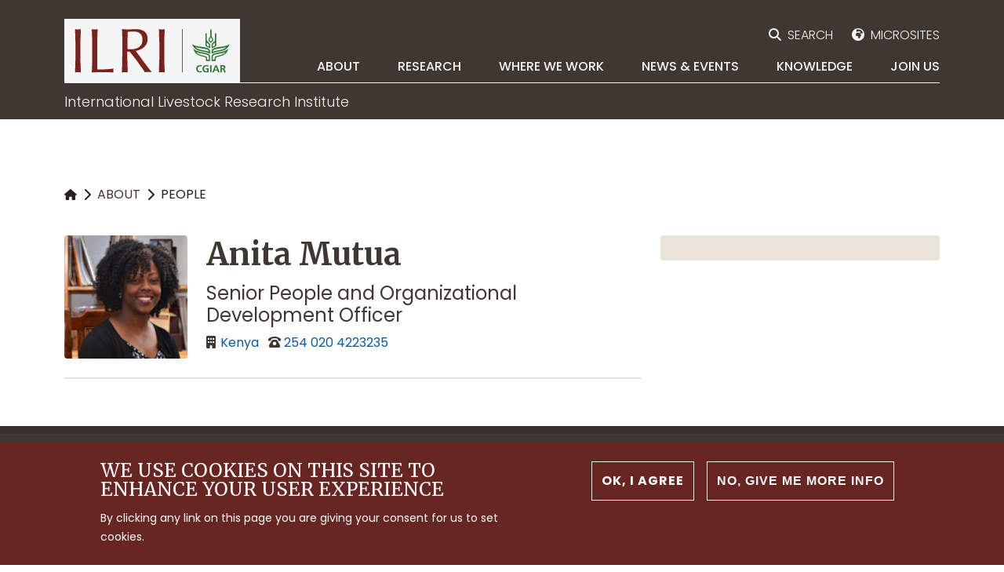

--- FILE ---
content_type: text/html; charset=UTF-8
request_url: https://www.ilri.org/index.php/people/anita-mutua
body_size: 10606
content:
<!DOCTYPE html><html lang="en" dir="ltr" prefix="og: https://ogp.me/ns#"><head><meta charset="utf-8" /><noscript><style>form.antibot * :not(.antibot-message) { display: none !important; }</style></noscript><script async src="https://www.googletagmanager.com/gtag/js?id=G-RVWQBVHTCV"></script><script>window.dataLayer = window.dataLayer || [];function gtag(){dataLayer.push(arguments)};gtag("js", new Date());gtag("set", "developer_id.dMDhkMT", true);gtag("config", "G-RVWQBVHTCV", {"groups":"default","page_placeholder":"PLACEHOLDER_page_location"});gtag("config", "G-SG46MEH7P0", {"groups":"default","page_placeholder":"PLACEHOLDER_page_location"});</script><meta name="description" content="Anita Mutua" /><link rel="canonical" href="https://www.ilri.org/index.php/people/anita-mutua" /><meta property="og:site_name" content="International Livestock Research Institute" /><meta property="og:type" content="Person" /><meta property="og:url" content="https://www.ilri.org/index.php/people/anita-mutua" /><meta property="og:title" content="Anita Mutua" /><meta property="og:description" content="Anita Mutua" /><meta property="og:image" content="https://www.ilri.org/sites/default/files/styles/social_share/public/anita.jpg?itok=4g_Q4onI" /><meta property="og:image:url" content="https://www.ilri.org/sites/default/files/styles/social_share/public/anita.jpg?itok=4g_Q4onI" /><meta property="og:image:secure_url" content="https://www.ilri.org/sites/default/files/styles/social_share/public/anita.jpg?itok=4g_Q4onI" /><meta property="article:published_time" content="Wed, 09/18/2013 - 16:19" /><meta name="twitter:card" content="summary_large_image" /><meta name="twitter:description" content="Anita Mutua" /><meta name="twitter:title" content="Anita Mutua" /><meta name="twitter:image" content="https://www.ilri.org/sites/default/files/styles/social_share/public/anita.jpg?itok=4g_Q4onI" /><meta name="Generator" content="Drupal 10 (https://www.drupal.org)" /><meta name="MobileOptimized" content="width" /><meta name="HandheldFriendly" content="true" /><meta name="viewport" content="width=device-width, initial-scale=1, shrink-to-fit=no" /><style>div#sliding-popup, div#sliding-popup .eu-cookie-withdraw-banner, .eu-cookie-withdraw-tab {background: #682622} div#sliding-popup.eu-cookie-withdraw-wrapper { background: transparent; } #sliding-popup h1, #sliding-popup h2, #sliding-popup h3, #sliding-popup p, #sliding-popup label, #sliding-popup div, .eu-cookie-compliance-more-button, .eu-cookie-compliance-secondary-button, .eu-cookie-withdraw-tab { color: #fff;} .eu-cookie-withdraw-tab { border-color: #fff;}</style><script type="application/ld+json">{"@context": "https://schema.org","@graph": [{"@type": "Person","name": "Anita Mutua","sameAs": "https://www.ilri.org/index.php/people/anita-mutua","url": "https://www.ilri.org/index.php/people/anita-mutua","telephone": "254 020 4223235","description": "Anita Mutua","contactPoint": {"@type": "ContactPoint","telephone": "254 020 4223235","url": "https://www.ilri.org/index.php/people/anita-mutua"},"image": {"@type": "ImageObject","representativeOfPage": "True","url": "https://www.ilri.org/sites/default/files/styles/social_share/public/anita.jpg?itok=4g_Q4onI"}}]
}</script><meta http-equiv="x-ua-compatible" content="ie=edge" /><script type="application/ld+json">{"@context": "https://schema.org","@type": "BreadcrumbList","itemListElement": [{"@type": "ListItem","position": 1,"name": "Home","item": "https://www.ilri.org/index.php/"},{"@type": "ListItem","position": 2,"name": "People","item": "https://www.ilri.org/index.php/people"}]
}</script><link rel="icon" href="/themes/custom/bootstrap_ilri/favicon.ico" type="image/vnd.microsoft.icon" /><title>Anita Mutua</title><link rel="stylesheet" media="all" href="/sites/default/files/css/css_qfXbibnE6qhPjhkxwqbvM7VWMMBinc3E_ZT1VsmvFD8.css?delta=0&amp;language=en&amp;theme=bootstrap_ilri&amp;include=[base64]" /><link rel="stylesheet" media="all" href="/sites/default/files/css/css_ELPvNFQ_xNKq44NZ2PTcJCQqB02l8KNtu6kS2B5k5DQ.css?delta=1&amp;language=en&amp;theme=bootstrap_ilri&amp;include=[base64]" /><link rel="stylesheet" media="all" href="//fonts.googleapis.com/css2?family=Poppins:wght@200;300;400;500;700&amp;family=Volkhov&amp;display=swap" /><link rel="stylesheet" media="all" href="//fonts.googleapis.com/css2?family=Merriweather:wght@300;400;700" /></head><body class="layout-no-sidebars page-user-1252 path-user"> <a href="#main-content" class="visually-hidden-focusable"> Skip to main content </a><div class="dialog-off-canvas-main-canvas" data-off-canvas-main-canvas> <header id="header" class="header" aria-label="Site header"><div class="header-wrapper"><div class="container"><div class="row justify-content-between header-top"><div class="col-3"><div class="logo-wrapper d-flex"><div class="ilri-logo"> <a href="https://www.ilri.org/index.php/" title="International Livestock Research Institute"><img src="/themes/custom/bootstrap_ilri/images/ILRI-CGIAR-logo.svg" alt="International Livestock Research Institute" title="International Livestock Research Institute" class="img-fluid" /></a></div></div></div><div class="col-9 main-navigation"> <nav aria-labelledby="block-secondarynavigation-menu" id="block-secondarynavigation" class="block block-menu navigation menu--secondary-navigation"><h2 class="visually-hidden" id="block-secondarynavigation-menu">Secondary navigation</h2><ul class="clearfix nav navbar-nav flex-row justify-content-end"><li class="nav-item"> <a href="/search" class="search nav-link nav-link--search" data-drupal-link-system-path="search">Search</a></li><li class="nav-item"> <a href="/microsites" class="microsites nav-link nav-link--microsites" data-drupal-link-system-path="microsites">Microsites</a></li></ul> </nav> <nav aria-labelledby="block-mainnavigation-menu" id="block-mainnavigation" class="block block-menu navigation menu--main"><h2 class="visually-hidden" id="block-mainnavigation-menu">Main navigation</h2><ul class="clearfix nav navbar-nav flex-row justify-content-end" role="menu"><li class="nav-item menu-item--expanded dropdown"> <span data-parent="1" class="nav-link nav-link-" aria-expanded="false" aria-haspopup="true" role="menuitem">About</span><ul class="dropdown-menu" role="menu"><li class="dropdown-item"> <a href="/about-us" class="nav-link--about-us" role="menuitem" data-drupal-link-system-path="node/88059">Overview</a></li><li class="dropdown-item"> <a href="/about/people" class="nav-link--about-people" role="menuitem" data-drupal-link-system-path="about/people">People</a></li><li class="dropdown-item"> <a href="/about/supporters" class="nav-link--about-supporters" role="menuitem" data-drupal-link-system-path="about/supporters">Supporters</a></li></ul></li><li class="nav-item menu-item--expanded dropdown"> <span data-parent="2" class="nav-link nav-link-" aria-expanded="false" aria-haspopup="true" role="menuitem">Research</span><ul class="dropdown-menu" role="menu"><li class="dropdown-item menu-item--expanded dropdown"> <a href="/research/impact-areas" data-col="1" class="nav-link--research-impact-areas" aria-expanded="false" aria-haspopup="true" role="menuitem" data-drupal-link-system-path="research/impact-areas">Impact areas</a><ul class="dropdown-menu" role="menu"><li class="dropdown-item"> <a href="/climate-adaptation-and-mitigation" class="nav-link--climate-adaptation-and-mitigation" role="menuitem" data-drupal-link-system-path="taxonomy/term/941">Climate adaptation and mitigation</a></li><li class="dropdown-item"> <a href="/environmental-health-and-biodiversity" class="nav-link--environmental-health-and-biodiversity" role="menuitem" data-drupal-link-system-path="taxonomy/term/942">Environmental health and biodiversity</a></li><li class="dropdown-item"> <a href="/gender-equality-youth-and-social-inclusion" class="nav-link--gender-equality-youth-and-social-inclusion" role="menuitem" data-drupal-link-system-path="taxonomy/term/943">Gender, equality, youth and social inclusion</a></li><li class="dropdown-item"> <a href="/nutrition-health-and-food-security" class="nav-link--nutrition-health-and-food-security" role="menuitem" data-drupal-link-system-path="taxonomy/term/944">Nutrition, health and food security</a></li><li class="dropdown-item"> <a href="/poverty-reduction-livelihoods-and-jobs" class="nav-link--poverty-reduction-livelihoods-and-jobs" role="menuitem" data-drupal-link-system-path="taxonomy/term/945">Poverty reduction, livelihoods and jobs</a></li></ul></li><li class="dropdown-item menu-item--expanded dropdown"> <span data-col="1" class="nav-link-" aria-expanded="false" aria-haspopup="true" role="menuitem">Research support</span><ul class="dropdown-menu" role="menu"><li class="dropdown-item"> <a href="/research/compliance" class="nav-link--research-compliance" role="menuitem" data-drupal-link-system-path="node/88060">Research compliance</a></li><li class="dropdown-item"> <a href="/research/research-support#item-12071" class="nav-link--research-research-supportitem-12071" role="menuitem" data-drupal-link-system-path="node/88068">Communication and knowledge management</a></li><li class="dropdown-item"> <a href="/research/research-support#item-12072" class="nav-link--research-research-supportitem-12072" role="menuitem" data-drupal-link-system-path="node/88068">Intellectual property and legal unit</a></li><li class="dropdown-item"> <a href="/research/research-support#item-12073" class="nav-link--research-research-supportitem-12073" role="menuitem" data-drupal-link-system-path="node/88068">Data and research methods</a></li></ul></li><li class="dropdown-item menu-item--expanded dropdown"> <span data-col="2" class="nav-link-" aria-expanded="false" aria-haspopup="true" role="menuitem">Themes</span><ul class="dropdown-menu" role="menu"><li class="dropdown-item"> <a href="/research/themes/health" class="nav-link--research-themes-health" role="menuitem" data-drupal-link-system-path="taxonomy/term/539">Health</a></li><li class="dropdown-item"> <a href="/research/themes/livestock-genetics-nutrition-and-feed-resources" class="nav-link--research-themes-livestock-genetics-nutrition-and-feed-resources" role="menuitem" data-drupal-link-system-path="taxonomy/term/540">Livestock, Genetics, Nutrition, and Feed Resources</a></li><li class="dropdown-item"> <a href="/research/themes/people-policies-and-institutions" class="nav-link--research-themes-people-policies-and-institutions" role="menuitem" data-drupal-link-system-path="taxonomy/term/543">People, Policies, and Institutions</a></li><li class="dropdown-item"> <a href="/research/themes/livestock-climate-and-environment" class="nav-link--research-themes-livestock-climate-and-environment" role="menuitem" data-drupal-link-system-path="taxonomy/term/544">Livestock, Climate, and Environment</a></li></ul></li><li class="dropdown-item"> <a href="/research/projects" data-col="2" class="nav-link--research-projects" role="menuitem" data-drupal-link-system-path="research/projects">Projects</a></li><li class="dropdown-item"> <a href="/research/initiatives" data-col="2" class="nav-link--research-initiatives" role="menuitem" data-drupal-link-system-path="research/initiatives">CGIAR research initiatives</a></li><li class="dropdown-item"> <a href="/research/hubs/beca-ilri-hub" data-col="2" class="nav-link--research-hubs-beca-ilri-hub" role="menuitem" data-drupal-link-system-path="taxonomy/term/3961">BecA-ILRI Hub</a></li><li class="dropdown-item"> <a href="/research/themes/innovations-scaling-and-impact" data-col="2" class="nav-link--research-themes-innovations-scaling-and-impact" role="menuitem" data-drupal-link-system-path="taxonomy/term/541">Innovations scaling and impact</a></li><li class="dropdown-item"> <a href="/capacity-development" data-col="2" class="nav-link--capacity-development" role="menuitem" data-drupal-link-system-path="node/88057">Capacity development</a></li><li class="dropdown-item menu-item--expanded dropdown"> <span data-col="3" class="nav-link-" aria-expanded="false" aria-haspopup="true" role="menuitem">Facilities</span><ul class="dropdown-menu" role="menu"><li class="dropdown-item"> <a href="/research/facilities/centre-tropical-livestock-genetics-and-health" class="nav-link--research-facilities-centre-tropical-livestock-genetics-and-health" role="menuitem" data-drupal-link-system-path="taxonomy/term/997">Centre for tropical livestock genetics and health</a></li><li class="dropdown-item"> <a href="/research/facilities/ilri-genebank" class="nav-link--research-facilities-ilri-genebank" role="menuitem" data-drupal-link-system-path="taxonomy/term/998">ILRI Genebank</a></li><li class="dropdown-item"> <a href="/research/facilities/kapiti-research-station-wildlife-conservancy" class="nav-link--research-facilities-kapiti-research-station-wildlife-conservancy" role="menuitem" data-drupal-link-system-path="taxonomy/term/999">Kapiti research station</a></li><li class="dropdown-item"> <a href="/research/facilities/mazingira-centre" class="nav-link--research-facilities-mazingira-centre" role="menuitem" data-drupal-link-system-path="taxonomy/term/1000">Mazingira centre</a></li><li class="dropdown-item"> <a href="/research/facilities/one-health-centre-africa" class="nav-link--research-facilities-one-health-centre-africa" role="menuitem" data-drupal-link-system-path="taxonomy/term/1001">One health centre</a></li><li class="dropdown-item"> <a href="/research/facilities/poultry-facility" class="nav-link--research-facilities-poultry-facility" role="menuitem" data-drupal-link-system-path="taxonomy/term/1002">Poultry facility</a></li><li class="dropdown-item"> <a href="/research/facilities/cgiar-antimicrobial-resistance-hub" class="nav-link--research-facilities-cgiar-antimicrobial-resistance-hub" role="menuitem" data-drupal-link-system-path="taxonomy/term/1003">The CGIAR AMR hub</a></li><li class="dropdown-item"> <a href="/research/facilities/tick-unit" class="nav-link--research-facilities-tick-unit" role="menuitem" data-drupal-link-system-path="taxonomy/term/1004">Tick unit</a></li><li class="dropdown-item"> <a href="/research/facilities/bioscience-facility" class="nav-link--research-facilities-bioscience-facility" role="menuitem" data-drupal-link-system-path="taxonomy/term/1005">Bioscience facility</a></li><li class="dropdown-item"> <a href="/research/facilities/genomics-platform" class="nav-link--research-facilities-genomics-platform" role="menuitem" data-drupal-link-system-path="taxonomy/term/1006">Genomics platform</a></li><li class="dropdown-item"> <a href="https://www.ilri.org/research/facilities/ilri-hyderabad-livestock-research-facilities" class="nav-link-https--wwwilriorg-research-facilities-ilri-hyderabad-livestock-research-facilities" role="menuitem">ILRI-Hyderabad livestock research facilities</a></li></ul></li></ul></li><li class="nav-item menu-item--expanded dropdown"> <span data-parent="3" class="nav-link nav-link-" aria-expanded="false" aria-haspopup="true" role="menuitem">Where we work</span><ul class="dropdown-menu" role="menu"><li class="dropdown-item menu-item--expanded dropdown"> <a href="/where-we-work/eastern-and-southern-africa" data-col="1" class="nav-link--where-we-work-eastern-and-southern-africa" aria-expanded="false" aria-haspopup="true" role="menuitem" data-drupal-link-system-path="taxonomy/term/916">Eastern and southern africa</a><ul class="dropdown-menu" role="menu"><li class="dropdown-item"> <a href="/where-we-work/eastern-and-southern-africa/kenya" class="nav-link--where-we-work-eastern-and-southern-africa-kenya" role="menuitem" data-drupal-link-system-path="taxonomy/term/917">Kenya</a></li><li class="dropdown-item"> <a href="/where-we-work/eastern-and-southern-africa/ethiopia" class="nav-link--where-we-work-eastern-and-southern-africa-ethiopia" role="menuitem" data-drupal-link-system-path="taxonomy/term/918">Ethiopia</a></li><li class="dropdown-item"> <a href="/where-we-work/eastern-and-southern-africa/tanzania" class="nav-link--where-we-work-eastern-and-southern-africa-tanzania" role="menuitem" data-drupal-link-system-path="taxonomy/term/919">Tanzania</a></li><li class="dropdown-item"> <a href="/where-we-work/eastern-and-southern-africa/uganda" class="nav-link--where-we-work-eastern-and-southern-africa-uganda" role="menuitem" data-drupal-link-system-path="taxonomy/term/920">Uganda</a></li><li class="dropdown-item"> <a href="/where-we-work/eastern-and-southern-africa/zimbabwe" class="nav-link--where-we-work-eastern-and-southern-africa-zimbabwe" role="menuitem" data-drupal-link-system-path="taxonomy/term/921">Zimbabwe</a></li><li class="dropdown-item"> <a href="/where-we-work/eastern-and-southern-africa/burundi" class="nav-link--where-we-work-eastern-and-southern-africa-burundi" role="menuitem" data-drupal-link-system-path="taxonomy/term/3754">Burundi</a></li></ul></li><li class="dropdown-item menu-item--expanded dropdown"> <a href="/where-we-work/west-africa" data-col="1" class="nav-link--where-we-work-west-africa" aria-expanded="false" aria-haspopup="true" role="menuitem" data-drupal-link-system-path="taxonomy/term/922">West Africa</a><ul class="dropdown-menu" role="menu"><li class="dropdown-item"> <a href="/where-we-work/west-africa/burkina-faso" class="nav-link--where-we-work-west-africa-burkina-faso" role="menuitem" data-drupal-link-system-path="taxonomy/term/923">Burkina Faso</a></li><li class="dropdown-item"> <a href="/where-we-work/west-africa/mali" class="nav-link--where-we-work-west-africa-mali" role="menuitem" data-drupal-link-system-path="taxonomy/term/924">Mali</a></li><li class="dropdown-item"> <a href="/where-we-work/west-africa/nigeria" class="nav-link--where-we-work-west-africa-nigeria" role="menuitem" data-drupal-link-system-path="taxonomy/term/925">Nigeria</a></li><li class="dropdown-item"> <a href="/where-we-work/west-africa/senegal" class="nav-link--where-we-work-west-africa-senegal" role="menuitem" data-drupal-link-system-path="taxonomy/term/926">Senegal</a></li></ul></li><li class="dropdown-item menu-item--expanded dropdown"> <a href="/where-we-work/south-asia" data-col="2" class="nav-link--where-we-work-south-asia" aria-expanded="false" aria-haspopup="true" role="menuitem" data-drupal-link-system-path="taxonomy/term/927">South Asia</a><ul class="dropdown-menu" role="menu"><li class="dropdown-item"> <a href="/where-we-work/south-asia/india" class="nav-link--where-we-work-south-asia-india" role="menuitem" data-drupal-link-system-path="taxonomy/term/928">India</a></li><li class="dropdown-item"> <a href="/where-we-work/south-asia/nepal" class="nav-link--where-we-work-south-asia-nepal" role="menuitem" data-drupal-link-system-path="taxonomy/term/929">Nepal</a></li></ul></li><li class="dropdown-item menu-item--expanded dropdown"> <a href="/where-we-work/east-and-southeast-asia" data-col="2" class="nav-link--where-we-work-east-and-southeast-asia" aria-expanded="false" aria-haspopup="true" role="menuitem" data-drupal-link-system-path="taxonomy/term/930">East and Southeast Asia</a><ul class="dropdown-menu" role="menu"><li class="dropdown-item"> <a href="/where-we-work/east-and-southeast-asia/vietnam" class="nav-link--where-we-work-east-and-southeast-asia-vietnam" role="menuitem" data-drupal-link-system-path="taxonomy/term/932">Vietnam</a></li></ul></li><li class="dropdown-item"> <a href="/where-we-work" class="where-we-work-cta nav-link--where-we-work" data-col="2" role="menuitem" data-drupal-link-system-path="where-we-work"><span><strong>Explore our work</strong> in the countries</span></a></li></ul></li><li class="nav-item menu-item--expanded dropdown"> <span data-parent="4" class="nav-link nav-link-" aria-expanded="false" aria-haspopup="true" role="menuitem">News & Events</span><ul class="dropdown-menu" role="menu"><li class="dropdown-item"> <a href="/news" class="nav-link--news" role="menuitem" data-drupal-link-system-path="news">News</a></li><li class="dropdown-item"> <a href="/events" class="nav-link--events" role="menuitem" data-drupal-link-system-path="events">Events</a></li><li class="dropdown-item"> <a href="/news/in-the-media" class="nav-link--news-in-the-media" role="menuitem" data-drupal-link-system-path="news/in-the-media">ILRI in the media</a></li></ul></li><li class="nav-item menu-item--expanded dropdown"> <span data-parent="5" class="nav-link nav-link-" aria-expanded="false" aria-haspopup="true" role="menuitem">Knowledge</span><ul class="dropdown-menu" role="menu"><li class="dropdown-item menu-item--expanded dropdown"> <span data-col="1" class="nav-link-" aria-expanded="false" aria-haspopup="true" role="menuitem">Outputs</span><ul class="dropdown-menu" role="menu"><li class="dropdown-item"> <a href="/knowledge/publications" class="nav-link--knowledge-publications" role="menuitem" data-drupal-link-system-path="knowledge/publications">Publications</a></li><li class="dropdown-item"> <a href="/knowledge/publications/archive?type=1051" class="nav-link--knowledge-publications-archivetype1051" role="menuitem" data-drupal-link-query="{&quot;type&quot;:&quot;1051&quot;}" data-drupal-link-system-path="knowledge/publications/archive">Journal articles</a></li><li class="dropdown-item"> <a href="/knowledge/presentations" class="nav-link--knowledge-presentations" role="menuitem" data-drupal-link-system-path="knowledge/presentations">Presentations</a></li><li class="dropdown-item"> <a href="/knowledge/infographics" class="nav-link--knowledge-infographics" role="menuitem" data-drupal-link-system-path="knowledge/infographics">Infographics</a></li><li class="dropdown-item"> <a href="/knowledge/publications/archive" class="nav-link--knowledge-publications-archive" role="menuitem" data-drupal-link-system-path="knowledge/publications/archive">Browse archive</a></li></ul></li><li class="dropdown-item menu-item--expanded dropdown"> <span data-col="2" class="nav-link-" aria-expanded="false" aria-haspopup="true" role="menuitem">Data</span><ul class="dropdown-menu" role="menu"><li class="dropdown-item"> <a href="/knowledge/datasets" class="nav-link--knowledge-datasets" role="menuitem" data-drupal-link-system-path="knowledge/datasets">Datasets</a></li><li class="dropdown-item"> <a href="/website-app-portfolio" class="nav-link--website-app-portfolio" role="menuitem" data-drupal-link-system-path="node/91823">Apps</a></li></ul></li><li class="dropdown-item menu-item--expanded dropdown"> <span data-col="2" class="nav-link-" aria-expanded="false" aria-haspopup="true" role="menuitem">Multimedia</span><ul class="dropdown-menu" role="menu"><li class="dropdown-item"> <a href="/knowledge/videos" class="nav-link--knowledge-videos" role="menuitem" data-drupal-link-system-path="knowledge/videos">Videos</a></li><li class="dropdown-item"> <a href="/knowledge/podcasts" class="nav-link--knowledge-podcasts" role="menuitem" data-drupal-link-system-path="knowledge/podcasts">Podcasts</a></li><li class="dropdown-item"> <a href="/knowledge/stories" class="nav-link--knowledge-stories" role="menuitem" data-drupal-link-system-path="knowledge/stories">Stories</a></li></ul></li></ul></li><li class="nav-item menu-item--expanded dropdown"> <span data-parent="6" class="nav-link nav-link-" aria-expanded="false" aria-haspopup="true" role="menuitem">Join Us</span><ul class="dropdown-menu" role="menu"><li class="dropdown-item"> <a href="/join-us/jobs-careers" class="nav-link--join-us-jobs-careers" role="menuitem" data-drupal-link-system-path="node/91595">Careers</a></li><li class="dropdown-item"> <a href="/subscribe" class="nav-link--subscribe" role="menuitem" data-drupal-link-system-path="subscribe">Subscribe</a></li></ul></li></ul> </nav></div><div class="col-9 mobile-menu d-none"> <a href="#" class="closed" id="mobile-button" type="button" data-bs-toggle="offcanvas" data-bs-target="#mobileMenu" aria-controls="mobileMenu"> </a></div></div><div class="row header-bottom"><div class="col-12"><div class="site-name">International Livestock Research Institute</div></div></div><div class="mega-menu"><div class="about" data-parent="1"><div class="row"><div class="col-4 offset-4"><ul class="clearfix nav navbar-nav flex-row justify-content-end" role="menu"><li class="nav-item"> <a href="/about-us" class="nav-link nav-link--about-us" role="menuitem" data-drupal-link-system-path="node/88059">Overview</a></li><li class="nav-item"> <a href="/about/people" class="nav-link nav-link--about-people" role="menuitem" data-drupal-link-system-path="about/people">People</a></li><li class="nav-item"> <a href="/about/supporters" class="nav-link nav-link--about-supporters" role="menuitem" data-drupal-link-system-path="about/supporters">Supporters</a></li></ul></div></div></div><div class="research dropdown" data-parent="2"><div class="row"><div class="col-3 align-self-center"><div><div class="block-content-banner clearfix card text-white border-0 card-medium" style="background-image:url('/sites/default/files/styles/card/public/banner/2023/38623318644_2632376e88_o.jpg?itok=ePh76Xpk')"> <a href="https://www.ilri.org/research/initiatives" class="card-link"></a> <img class="card-img d-none" src='/sites/default/files/styles/card/public/banner/2023/38623318644_2632376e88_o.jpg?itok=ePh76Xpk' alt="" title=""/><div class="card-gradient"></div><div class="card-img-overlay"><h4 class="card-bundle"> CGIAR RESEARCH INITIATIVES</h4><h3 class="card-title">ILRI is actively engaged in several CGIAR initiatives and platforms.</h3></div></div></div></div><div class="col-3"><ul class="clearfix nav navbar-nav flex-row justify-content-end" role="menu"><li class="nav-item menu-item--expanded dropdown"> <a href="/research/impact-areas" data-col="1" class="nav-link nav-link--research-impact-areas" aria-expanded="false" aria-haspopup="true" role="menuitem" data-drupal-link-system-path="research/impact-areas">Impact areas</a><ul class="dropdown-menu" role="menu"><li class="dropdown-item"> <a href="/climate-adaptation-and-mitigation" class="nav-link--climate-adaptation-and-mitigation" role="menuitem" data-drupal-link-system-path="taxonomy/term/941">Climate adaptation and mitigation</a></li><li class="dropdown-item"> <a href="/environmental-health-and-biodiversity" class="nav-link--environmental-health-and-biodiversity" role="menuitem" data-drupal-link-system-path="taxonomy/term/942">Environmental health and biodiversity</a></li><li class="dropdown-item"> <a href="/gender-equality-youth-and-social-inclusion" class="nav-link--gender-equality-youth-and-social-inclusion" role="menuitem" data-drupal-link-system-path="taxonomy/term/943">Gender, equality, youth and social inclusion</a></li><li class="dropdown-item"> <a href="/nutrition-health-and-food-security" class="nav-link--nutrition-health-and-food-security" role="menuitem" data-drupal-link-system-path="taxonomy/term/944">Nutrition, health and food security</a></li><li class="dropdown-item"> <a href="/poverty-reduction-livelihoods-and-jobs" class="nav-link--poverty-reduction-livelihoods-and-jobs" role="menuitem" data-drupal-link-system-path="taxonomy/term/945">Poverty reduction, livelihoods and jobs</a></li></ul></li></ul><ul class="clearfix nav navbar-nav flex-row justify-content-end" role="menu"><li class="nav-item menu-item--expanded dropdown"> <span data-col="1" class="nav-link nav-link-" aria-expanded="false" aria-haspopup="true" role="menuitem">Research support</span><ul class="dropdown-menu" role="menu"><li class="dropdown-item"> <a href="/research/compliance" class="nav-link--research-compliance" role="menuitem" data-drupal-link-system-path="node/88060">Research compliance</a></li><li class="dropdown-item"> <a href="/research/research-support#item-12071" class="nav-link--research-research-supportitem-12071" role="menuitem" data-drupal-link-system-path="node/88068">Communication and knowledge management</a></li><li class="dropdown-item"> <a href="/research/research-support#item-12072" class="nav-link--research-research-supportitem-12072" role="menuitem" data-drupal-link-system-path="node/88068">Intellectual property and legal unit</a></li><li class="dropdown-item"> <a href="/research/research-support#item-12073" class="nav-link--research-research-supportitem-12073" role="menuitem" data-drupal-link-system-path="node/88068">Data and research methods</a></li></ul></li></ul></div><div class="col-3"><ul class="clearfix nav navbar-nav flex-row justify-content-end" role="menu"><li class="nav-item menu-item--expanded dropdown"> <span data-col="2" class="nav-link nav-link-" aria-expanded="false" aria-haspopup="true" role="menuitem">Themes</span><ul class="dropdown-menu" role="menu"><li class="dropdown-item"> <a href="/research/themes/health" class="nav-link--research-themes-health" role="menuitem" data-drupal-link-system-path="taxonomy/term/539">Health</a></li><li class="dropdown-item"> <a href="/research/themes/livestock-genetics-nutrition-and-feed-resources" class="nav-link--research-themes-livestock-genetics-nutrition-and-feed-resources" role="menuitem" data-drupal-link-system-path="taxonomy/term/540">Livestock, Genetics, Nutrition, and Feed Resources</a></li><li class="dropdown-item"> <a href="/research/themes/people-policies-and-institutions" class="nav-link--research-themes-people-policies-and-institutions" role="menuitem" data-drupal-link-system-path="taxonomy/term/543">People, Policies, and Institutions</a></li><li class="dropdown-item"> <a href="/research/themes/livestock-climate-and-environment" class="nav-link--research-themes-livestock-climate-and-environment" role="menuitem" data-drupal-link-system-path="taxonomy/term/544">Livestock, Climate, and Environment</a></li></ul></li></ul><ul class="clearfix nav navbar-nav flex-row justify-content-end" role="menu"><li class="nav-item"> <a href="/research/themes/innovations-scaling-and-impact" data-col="2" class="nav-link nav-link--research-themes-innovations-scaling-and-impact" role="menuitem" data-drupal-link-system-path="taxonomy/term/541">Innovations scaling and impact</a></li></ul><ul class="clearfix nav navbar-nav flex-row justify-content-end" role="menu"><li class="nav-item"> <a href="/research/hubs/beca-ilri-hub" data-col="2" class="nav-link nav-link--research-hubs-beca-ilri-hub" role="menuitem" data-drupal-link-system-path="taxonomy/term/3961">BecA-ILRI Hub</a></li></ul><ul class="clearfix nav navbar-nav flex-row justify-content-end" role="menu"><li class="nav-item"> <a href="/research/initiatives" data-col="2" class="nav-link nav-link--research-initiatives" role="menuitem" data-drupal-link-system-path="research/initiatives">CGIAR research initiatives</a></li></ul><ul class="clearfix nav navbar-nav flex-row justify-content-end" role="menu"><li class="nav-item"> <a href="/research/projects" data-col="2" class="nav-link nav-link--research-projects" role="menuitem" data-drupal-link-system-path="research/projects">Projects</a></li></ul><ul class="clearfix nav navbar-nav flex-row justify-content-end" role="menu"><li class="nav-item"> <a href="/capacity-development" data-col="2" class="nav-link nav-link--capacity-development" role="menuitem" data-drupal-link-system-path="node/88057">Capacity development</a></li></ul></div><div class="col-3"><ul class="clearfix nav navbar-nav flex-row justify-content-end" role="menu"><li class="nav-item menu-item--expanded dropdown"> <span data-col="3" class="nav-link nav-link-" aria-expanded="false" aria-haspopup="true" role="menuitem">Facilities</span><ul class="dropdown-menu" role="menu"><li class="dropdown-item"> <a href="/research/facilities/centre-tropical-livestock-genetics-and-health" class="nav-link--research-facilities-centre-tropical-livestock-genetics-and-health" role="menuitem" data-drupal-link-system-path="taxonomy/term/997">Centre for tropical livestock genetics and health</a></li><li class="dropdown-item"> <a href="/research/facilities/ilri-genebank" class="nav-link--research-facilities-ilri-genebank" role="menuitem" data-drupal-link-system-path="taxonomy/term/998">ILRI Genebank</a></li><li class="dropdown-item"> <a href="/research/facilities/kapiti-research-station-wildlife-conservancy" class="nav-link--research-facilities-kapiti-research-station-wildlife-conservancy" role="menuitem" data-drupal-link-system-path="taxonomy/term/999">Kapiti research station</a></li><li class="dropdown-item"> <a href="/research/facilities/mazingira-centre" class="nav-link--research-facilities-mazingira-centre" role="menuitem" data-drupal-link-system-path="taxonomy/term/1000">Mazingira centre</a></li><li class="dropdown-item"> <a href="/research/facilities/one-health-centre-africa" class="nav-link--research-facilities-one-health-centre-africa" role="menuitem" data-drupal-link-system-path="taxonomy/term/1001">One health centre</a></li><li class="dropdown-item"> <a href="/research/facilities/poultry-facility" class="nav-link--research-facilities-poultry-facility" role="menuitem" data-drupal-link-system-path="taxonomy/term/1002">Poultry facility</a></li><li class="dropdown-item"> <a href="/research/facilities/cgiar-antimicrobial-resistance-hub" class="nav-link--research-facilities-cgiar-antimicrobial-resistance-hub" role="menuitem" data-drupal-link-system-path="taxonomy/term/1003">The CGIAR AMR hub</a></li><li class="dropdown-item"> <a href="/research/facilities/tick-unit" class="nav-link--research-facilities-tick-unit" role="menuitem" data-drupal-link-system-path="taxonomy/term/1004">Tick unit</a></li><li class="dropdown-item"> <a href="/research/facilities/bioscience-facility" class="nav-link--research-facilities-bioscience-facility" role="menuitem" data-drupal-link-system-path="taxonomy/term/1005">Bioscience facility</a></li><li class="dropdown-item"> <a href="/research/facilities/genomics-platform" class="nav-link--research-facilities-genomics-platform" role="menuitem" data-drupal-link-system-path="taxonomy/term/1006">Genomics platform</a></li><li class="dropdown-item"> <a href="https://www.ilri.org/research/facilities/ilri-hyderabad-livestock-research-facilities" class="nav-link-https--wwwilriorg-research-facilities-ilri-hyderabad-livestock-research-facilities" role="menuitem">ILRI-Hyderabad livestock research facilities</a></li></ul></li></ul></div></div></div><div class="where-we-work dropdown" data-parent="3"><div class="row"><div class="col-6 align-self-start"><div class="mt-2"><div class="row"><div class="col-6"> <article class="node node--type-project node--view-mode-teaser clearfix card card-medium text-white border-0" style="background-image: url(&quot;/sites/default/files/styles/card/public/global_rangelands_PP.jpg?itok=sRw4UFxv&quot;);"> <a href="/research/projects/international-land-coalition-rangelands-initiative-making-rangelands-secure" class="card-link"></a> <img class="card-img d-none" src='/sites/default/files/styles/card/public/global_rangelands_PP.jpg?itok=sRw4UFxv' alt="International Land Coalition Rangelands Initiative" title="International Land Coalition Rangelands Initiative"/><div class="card-gradient"></div><div class="card-img-overlay"><h3 class="card-title">International Land Coalition Rangelands Initiative: Making rangelands secure</h3></div></article></div><div class="col-6"> <article class="node node--type-project node--view-mode-teaser clearfix card card-medium text-white border-0" style="background-image: url(&quot;/sites/default/files/styles/card/public/project/2023/Watering%20camels.jpg?itok=5hfqVJdq&quot;);"> <a href="/research/projects/emerging-public-health-threats-africas-drylands" class="card-link"></a> <img class="card-img d-none" src='/sites/default/files/styles/card/public/project/2023/Watering%20camels.jpg?itok=5hfqVJdq' alt="Camels drinking at a water pan in Wajir County, Kenya" title="Camels drinking at a water pan in Wajir County, Kenya"/><div class="card-gradient"></div><div class="card-img-overlay"><h4 class="card-deadline"><em>ACTIVE</em> <i class="fa-solid fa-arrow-right"></i> <time>Feb 2028</time></h4><h3 class="card-title">Emerging public health threats in Africa’s drylands</h3></div></article></div></div></div></div><div class="col-3"><ul class="clearfix nav navbar-nav flex-row justify-content-end" role="menu"><li class="nav-item menu-item--expanded dropdown"> <a href="/where-we-work/eastern-and-southern-africa" data-col="1" class="nav-link nav-link--where-we-work-eastern-and-southern-africa" aria-expanded="false" aria-haspopup="true" role="menuitem" data-drupal-link-system-path="taxonomy/term/916">Eastern and southern africa</a><ul class="dropdown-menu" role="menu"><li class="dropdown-item"> <a href="/where-we-work/eastern-and-southern-africa/kenya" class="nav-link--where-we-work-eastern-and-southern-africa-kenya" role="menuitem" data-drupal-link-system-path="taxonomy/term/917">Kenya</a></li><li class="dropdown-item"> <a href="/where-we-work/eastern-and-southern-africa/ethiopia" class="nav-link--where-we-work-eastern-and-southern-africa-ethiopia" role="menuitem" data-drupal-link-system-path="taxonomy/term/918">Ethiopia</a></li><li class="dropdown-item"> <a href="/where-we-work/eastern-and-southern-africa/tanzania" class="nav-link--where-we-work-eastern-and-southern-africa-tanzania" role="menuitem" data-drupal-link-system-path="taxonomy/term/919">Tanzania</a></li><li class="dropdown-item"> <a href="/where-we-work/eastern-and-southern-africa/uganda" class="nav-link--where-we-work-eastern-and-southern-africa-uganda" role="menuitem" data-drupal-link-system-path="taxonomy/term/920">Uganda</a></li><li class="dropdown-item"> <a href="/where-we-work/eastern-and-southern-africa/zimbabwe" class="nav-link--where-we-work-eastern-and-southern-africa-zimbabwe" role="menuitem" data-drupal-link-system-path="taxonomy/term/921">Zimbabwe</a></li><li class="dropdown-item"> <a href="/where-we-work/eastern-and-southern-africa/burundi" class="nav-link--where-we-work-eastern-and-southern-africa-burundi" role="menuitem" data-drupal-link-system-path="taxonomy/term/3754">Burundi</a></li></ul></li></ul><ul class="clearfix nav navbar-nav flex-row justify-content-end" role="menu"><li class="nav-item menu-item--expanded dropdown"> <a href="/where-we-work/west-africa" data-col="1" class="nav-link nav-link--where-we-work-west-africa" aria-expanded="false" aria-haspopup="true" role="menuitem" data-drupal-link-system-path="taxonomy/term/922">West Africa</a><ul class="dropdown-menu" role="menu"><li class="dropdown-item"> <a href="/where-we-work/west-africa/burkina-faso" class="nav-link--where-we-work-west-africa-burkina-faso" role="menuitem" data-drupal-link-system-path="taxonomy/term/923">Burkina Faso</a></li><li class="dropdown-item"> <a href="/where-we-work/west-africa/mali" class="nav-link--where-we-work-west-africa-mali" role="menuitem" data-drupal-link-system-path="taxonomy/term/924">Mali</a></li><li class="dropdown-item"> <a href="/where-we-work/west-africa/nigeria" class="nav-link--where-we-work-west-africa-nigeria" role="menuitem" data-drupal-link-system-path="taxonomy/term/925">Nigeria</a></li><li class="dropdown-item"> <a href="/where-we-work/west-africa/senegal" class="nav-link--where-we-work-west-africa-senegal" role="menuitem" data-drupal-link-system-path="taxonomy/term/926">Senegal</a></li></ul></li></ul></div><div class="col-3"><ul class="clearfix nav navbar-nav flex-row justify-content-end" role="menu"><li class="nav-item menu-item--expanded dropdown"> <a href="/where-we-work/south-asia" data-col="2" class="nav-link nav-link--where-we-work-south-asia" aria-expanded="false" aria-haspopup="true" role="menuitem" data-drupal-link-system-path="taxonomy/term/927">South Asia</a><ul class="dropdown-menu" role="menu"><li class="dropdown-item"> <a href="/where-we-work/south-asia/india" class="nav-link--where-we-work-south-asia-india" role="menuitem" data-drupal-link-system-path="taxonomy/term/928">India</a></li><li class="dropdown-item"> <a href="/where-we-work/south-asia/nepal" class="nav-link--where-we-work-south-asia-nepal" role="menuitem" data-drupal-link-system-path="taxonomy/term/929">Nepal</a></li></ul></li></ul><ul class="clearfix nav navbar-nav flex-row justify-content-end" role="menu"><li class="nav-item menu-item--expanded dropdown"> <a href="/where-we-work/east-and-southeast-asia" data-col="2" class="nav-link nav-link--where-we-work-east-and-southeast-asia" aria-expanded="false" aria-haspopup="true" role="menuitem" data-drupal-link-system-path="taxonomy/term/930">East and Southeast Asia</a><ul class="dropdown-menu" role="menu"><li class="dropdown-item"> <a href="/where-we-work/east-and-southeast-asia/vietnam" class="nav-link--where-we-work-east-and-southeast-asia-vietnam" role="menuitem" data-drupal-link-system-path="taxonomy/term/932">Vietnam</a></li></ul></li></ul><ul class="clearfix nav navbar-nav flex-row justify-content-end" role="menu"><li class="nav-item"> <a href="/where-we-work" class="where-we-work-cta nav-link nav-link--where-we-work" data-col="2" role="menuitem" data-drupal-link-system-path="where-we-work"><span><strong>Explore our work</strong> in the countries</span></a></li></ul></div></div></div><div class="news-events" data-parent="4"><div class="row"><div class="col-6 offset-5"><ul class="clearfix nav navbar-nav flex-row justify-content-end" role="menu"><li class="nav-item"> <a href="/news" class="nav-link nav-link--news" role="menuitem" data-drupal-link-system-path="news">News</a></li><li class="nav-item"> <a href="/events" class="nav-link nav-link--events" role="menuitem" data-drupal-link-system-path="events">Events</a></li><li class="nav-item"> <a href="/news/in-the-media" class="nav-link nav-link--news-in-the-media" role="menuitem" data-drupal-link-system-path="news/in-the-media">ILRI in the media</a></li></ul></div></div></div><div class="knowledge dropdown" data-parent="5"><div class="row"><div class="col-6 align-self-start"><div class="mt-2"><div class="row"><div class="col-6"> <article class="node node--type-publication node--view-mode-teaser clearfix card border-0 bg-transparent mb-0"> <a href="/knowledge/publications/adopting-technologies-enhance-productivity-resilience-and-equity-ruminant" class="card-link"></a><div class="row g-0"><div class="col-4"> <img class="img-fluid border border-1" src='/sites/default/files/styles/cover/public/publication-covers/SAAF_ActivityReport_AdoptingTechnologies.pdf.jpg?itok=w5wX1BPm' alt="" title=""/></div><div class="col-8"><div class="card-body pt-0"> <time class="card-issued">2025</time><h3 class="card-title">Adopting technologies to enhance productivity, resilience and equity in ruminant livestock resources under pastoral systems of Africa</h3><div class="card-publication-authors"><ul class="list-inline d-inline-block comma-list"><li class="list-inline-item">Ojango, Julie M.K.</li><li class="list-inline-item">Kirui, Peter</li><li class="list-inline-item">Tumanka, F.O.</li><li class="list-inline-item">Rowan, T.N.</li><li class="list-inline-item">Pedreira, B.C.</li><li class="list-inline-item">Mason, K.M.</li><li class="list-inline-item">Martinez, C.C.</li></ul></div></div></div></div></article></div><div class="col-6"> <article class="node node--type-publication node--view-mode-teaser clearfix card border-0 bg-transparent mb-0"> <a href="/knowledge/publications/unlocking-sustainable-livestocks-potential-through-research-better-lives-and" class="card-link"></a><div class="row g-0"><div class="col-4"> <img class="img-fluid border border-1" src='/sites/default/files/styles/cover/public/publication/2024/Thumbnail-cover-corp-strategy.png?itok=Qk4Y8t9t' alt="Thumbnail-cover-corp-strategy" title="Thumbnail-cover-corp-strategy"/></div><div class="col-8"><div class="card-body pt-0"> <time class="card-issued">2024</time><h3 class="card-title">Unlocking sustainable livestock’s potential through research for better lives and a better planet: ILRI Corporate Strategy 2024–2030</h3><div class="card-publication-authors"><ul class="list-inline d-inline-block comma-list"><li class="list-inline-item">International Livestock Research Institute</li></ul></div></div></div></div></article></div></div></div></div><div class="col-3"><ul class="clearfix nav navbar-nav flex-row justify-content-end" role="menu"><li class="nav-item menu-item--expanded dropdown"> <span data-col="1" class="nav-link nav-link-" aria-expanded="false" aria-haspopup="true" role="menuitem">Outputs</span><ul class="dropdown-menu" role="menu"><li class="dropdown-item"> <a href="/knowledge/publications" class="nav-link--knowledge-publications" role="menuitem" data-drupal-link-system-path="knowledge/publications">Publications</a></li><li class="dropdown-item"> <a href="/knowledge/publications/archive?type=1051" class="nav-link--knowledge-publications-archivetype1051" role="menuitem" data-drupal-link-query="{&quot;type&quot;:&quot;1051&quot;}" data-drupal-link-system-path="knowledge/publications/archive">Journal articles</a></li><li class="dropdown-item"> <a href="/knowledge/presentations" class="nav-link--knowledge-presentations" role="menuitem" data-drupal-link-system-path="knowledge/presentations">Presentations</a></li><li class="dropdown-item"> <a href="/knowledge/infographics" class="nav-link--knowledge-infographics" role="menuitem" data-drupal-link-system-path="knowledge/infographics">Infographics</a></li><li class="dropdown-item"> <a href="/knowledge/publications/archive" class="nav-link--knowledge-publications-archive" role="menuitem" data-drupal-link-system-path="knowledge/publications/archive">Browse archive</a></li></ul></li></ul></div><div class="col-3"><ul class="clearfix nav navbar-nav flex-row justify-content-end" role="menu"><li class="nav-item menu-item--expanded dropdown"> <span data-col="2" class="nav-link nav-link-" aria-expanded="false" aria-haspopup="true" role="menuitem">Data</span><ul class="dropdown-menu" role="menu"><li class="dropdown-item"> <a href="/knowledge/datasets" class="nav-link--knowledge-datasets" role="menuitem" data-drupal-link-system-path="knowledge/datasets">Datasets</a></li><li class="dropdown-item"> <a href="/website-app-portfolio" class="nav-link--website-app-portfolio" role="menuitem" data-drupal-link-system-path="node/91823">Apps</a></li></ul></li></ul><ul class="clearfix nav navbar-nav flex-row justify-content-end" role="menu"><li class="nav-item menu-item--expanded dropdown"> <span data-col="2" class="nav-link nav-link-" aria-expanded="false" aria-haspopup="true" role="menuitem">Multimedia</span><ul class="dropdown-menu" role="menu"><li class="dropdown-item"> <a href="/knowledge/videos" class="nav-link--knowledge-videos" role="menuitem" data-drupal-link-system-path="knowledge/videos">Videos</a></li><li class="dropdown-item"> <a href="/knowledge/podcasts" class="nav-link--knowledge-podcasts" role="menuitem" data-drupal-link-system-path="knowledge/podcasts">Podcasts</a></li><li class="dropdown-item"> <a href="/knowledge/stories" class="nav-link--knowledge-stories" role="menuitem" data-drupal-link-system-path="knowledge/stories">Stories</a></li></ul></li></ul></div></div></div><div class="join-us" data-parent="6"><div class="row"><div class="col-9 offset-3"><ul class="clearfix nav navbar-nav flex-row justify-content-end" role="menu"><li class="nav-item"> <a href="/join-us/jobs-careers" class="nav-link nav-link--join-us-jobs-careers" role="menuitem" data-drupal-link-system-path="node/91595">Careers</a></li><li class="nav-item"> <a href="/subscribe" class="nav-link nav-link--subscribe" role="menuitem" data-drupal-link-system-path="subscribe">Subscribe</a></li></ul></div></div></div></div></div></div> </header><div class="offcanvas offcanvas-start" tabindex="-1" id="mobileMenu" aria-labelledby="mobileMenu"><div class="offcanvas-header"><div class="ilri-logo"> <a href="https://www.ilri.org/index.php/" title="International Livestock Research Institute"><img src="/themes/custom/bootstrap_ilri/images/ILRI-CGIAR-logo.svg" alt="International Livestock Research Institute" title="International Livestock Research Institute" class="img-fluid" /></a></div> <button type="button" class="btn-close text-reset" data-bs-dismiss="offcanvas" aria-label="Close"></button></div><div class="offcanvas-body"> <nav aria-labelledby="block-mainnavigation-2-menu" id="block-mainnavigation-2" class="block block-menu navigation menu--main"><h2 class="visually-hidden" id="block-mainnavigation-2-menu">Main navigation</h2><ul class="clearfix nav navbar-nav flex-row justify-content-end" role="menu"><li class="nav-item menu-item--expanded dropdown"> <span data-parent="1" class="nav-link nav-link-" aria-expanded="false" aria-haspopup="true" role="menuitem">About</span><ul class="dropdown-menu" role="menu"><li class="dropdown-item"> <a href="/about-us" class="nav-link--about-us" role="menuitem" data-drupal-link-system-path="node/88059">Overview</a></li><li class="dropdown-item"> <a href="/about/people" class="nav-link--about-people" role="menuitem" data-drupal-link-system-path="about/people">People</a></li><li class="dropdown-item"> <a href="/about/supporters" class="nav-link--about-supporters" role="menuitem" data-drupal-link-system-path="about/supporters">Supporters</a></li></ul></li><li class="nav-item menu-item--expanded dropdown"> <span data-parent="2" class="nav-link nav-link-" aria-expanded="false" aria-haspopup="true" role="menuitem">Research</span><ul class="dropdown-menu" role="menu"><li class="dropdown-item menu-item--expanded dropdown"> <a href="/research/impact-areas" data-col="1" class="nav-link--research-impact-areas" aria-expanded="false" aria-haspopup="true" role="menuitem" data-drupal-link-system-path="research/impact-areas">Impact areas</a><ul class="dropdown-menu" role="menu"><li class="dropdown-item"> <a href="/climate-adaptation-and-mitigation" class="nav-link--climate-adaptation-and-mitigation" role="menuitem" data-drupal-link-system-path="taxonomy/term/941">Climate adaptation and mitigation</a></li><li class="dropdown-item"> <a href="/environmental-health-and-biodiversity" class="nav-link--environmental-health-and-biodiversity" role="menuitem" data-drupal-link-system-path="taxonomy/term/942">Environmental health and biodiversity</a></li><li class="dropdown-item"> <a href="/gender-equality-youth-and-social-inclusion" class="nav-link--gender-equality-youth-and-social-inclusion" role="menuitem" data-drupal-link-system-path="taxonomy/term/943">Gender, equality, youth and social inclusion</a></li><li class="dropdown-item"> <a href="/nutrition-health-and-food-security" class="nav-link--nutrition-health-and-food-security" role="menuitem" data-drupal-link-system-path="taxonomy/term/944">Nutrition, health and food security</a></li><li class="dropdown-item"> <a href="/poverty-reduction-livelihoods-and-jobs" class="nav-link--poverty-reduction-livelihoods-and-jobs" role="menuitem" data-drupal-link-system-path="taxonomy/term/945">Poverty reduction, livelihoods and jobs</a></li></ul></li><li class="dropdown-item menu-item--expanded dropdown"> <span data-col="1" class="nav-link-" aria-expanded="false" aria-haspopup="true" role="menuitem">Research support</span><ul class="dropdown-menu" role="menu"><li class="dropdown-item"> <a href="/research/compliance" class="nav-link--research-compliance" role="menuitem" data-drupal-link-system-path="node/88060">Research compliance</a></li><li class="dropdown-item"> <a href="/research/research-support#item-12071" class="nav-link--research-research-supportitem-12071" role="menuitem" data-drupal-link-system-path="node/88068">Communication and knowledge management</a></li><li class="dropdown-item"> <a href="/research/research-support#item-12072" class="nav-link--research-research-supportitem-12072" role="menuitem" data-drupal-link-system-path="node/88068">Intellectual property and legal unit</a></li><li class="dropdown-item"> <a href="/research/research-support#item-12073" class="nav-link--research-research-supportitem-12073" role="menuitem" data-drupal-link-system-path="node/88068">Data and research methods</a></li></ul></li><li class="dropdown-item menu-item--expanded dropdown"> <span data-col="2" class="nav-link-" aria-expanded="false" aria-haspopup="true" role="menuitem">Themes</span><ul class="dropdown-menu" role="menu"><li class="dropdown-item"> <a href="/research/themes/health" class="nav-link--research-themes-health" role="menuitem" data-drupal-link-system-path="taxonomy/term/539">Health</a></li><li class="dropdown-item"> <a href="/research/themes/livestock-genetics-nutrition-and-feed-resources" class="nav-link--research-themes-livestock-genetics-nutrition-and-feed-resources" role="menuitem" data-drupal-link-system-path="taxonomy/term/540">Livestock, Genetics, Nutrition, and Feed Resources</a></li><li class="dropdown-item"> <a href="/research/themes/people-policies-and-institutions" class="nav-link--research-themes-people-policies-and-institutions" role="menuitem" data-drupal-link-system-path="taxonomy/term/543">People, Policies, and Institutions</a></li><li class="dropdown-item"> <a href="/research/themes/livestock-climate-and-environment" class="nav-link--research-themes-livestock-climate-and-environment" role="menuitem" data-drupal-link-system-path="taxonomy/term/544">Livestock, Climate, and Environment</a></li></ul></li><li class="dropdown-item"> <a href="/research/projects" data-col="2" class="nav-link--research-projects" role="menuitem" data-drupal-link-system-path="research/projects">Projects</a></li><li class="dropdown-item"> <a href="/research/initiatives" data-col="2" class="nav-link--research-initiatives" role="menuitem" data-drupal-link-system-path="research/initiatives">CGIAR research initiatives</a></li><li class="dropdown-item"> <a href="/research/hubs/beca-ilri-hub" data-col="2" class="nav-link--research-hubs-beca-ilri-hub" role="menuitem" data-drupal-link-system-path="taxonomy/term/3961">BecA-ILRI Hub</a></li><li class="dropdown-item"> <a href="/research/themes/innovations-scaling-and-impact" data-col="2" class="nav-link--research-themes-innovations-scaling-and-impact" role="menuitem" data-drupal-link-system-path="taxonomy/term/541">Innovations scaling and impact</a></li><li class="dropdown-item"> <a href="/capacity-development" data-col="2" class="nav-link--capacity-development" role="menuitem" data-drupal-link-system-path="node/88057">Capacity development</a></li><li class="dropdown-item menu-item--expanded dropdown"> <span data-col="3" class="nav-link-" aria-expanded="false" aria-haspopup="true" role="menuitem">Facilities</span><ul class="dropdown-menu" role="menu"><li class="dropdown-item"> <a href="/research/facilities/centre-tropical-livestock-genetics-and-health" class="nav-link--research-facilities-centre-tropical-livestock-genetics-and-health" role="menuitem" data-drupal-link-system-path="taxonomy/term/997">Centre for tropical livestock genetics and health</a></li><li class="dropdown-item"> <a href="/research/facilities/ilri-genebank" class="nav-link--research-facilities-ilri-genebank" role="menuitem" data-drupal-link-system-path="taxonomy/term/998">ILRI Genebank</a></li><li class="dropdown-item"> <a href="/research/facilities/kapiti-research-station-wildlife-conservancy" class="nav-link--research-facilities-kapiti-research-station-wildlife-conservancy" role="menuitem" data-drupal-link-system-path="taxonomy/term/999">Kapiti research station</a></li><li class="dropdown-item"> <a href="/research/facilities/mazingira-centre" class="nav-link--research-facilities-mazingira-centre" role="menuitem" data-drupal-link-system-path="taxonomy/term/1000">Mazingira centre</a></li><li class="dropdown-item"> <a href="/research/facilities/one-health-centre-africa" class="nav-link--research-facilities-one-health-centre-africa" role="menuitem" data-drupal-link-system-path="taxonomy/term/1001">One health centre</a></li><li class="dropdown-item"> <a href="/research/facilities/poultry-facility" class="nav-link--research-facilities-poultry-facility" role="menuitem" data-drupal-link-system-path="taxonomy/term/1002">Poultry facility</a></li><li class="dropdown-item"> <a href="/research/facilities/cgiar-antimicrobial-resistance-hub" class="nav-link--research-facilities-cgiar-antimicrobial-resistance-hub" role="menuitem" data-drupal-link-system-path="taxonomy/term/1003">The CGIAR AMR hub</a></li><li class="dropdown-item"> <a href="/research/facilities/tick-unit" class="nav-link--research-facilities-tick-unit" role="menuitem" data-drupal-link-system-path="taxonomy/term/1004">Tick unit</a></li><li class="dropdown-item"> <a href="/research/facilities/bioscience-facility" class="nav-link--research-facilities-bioscience-facility" role="menuitem" data-drupal-link-system-path="taxonomy/term/1005">Bioscience facility</a></li><li class="dropdown-item"> <a href="/research/facilities/genomics-platform" class="nav-link--research-facilities-genomics-platform" role="menuitem" data-drupal-link-system-path="taxonomy/term/1006">Genomics platform</a></li><li class="dropdown-item"> <a href="https://www.ilri.org/research/facilities/ilri-hyderabad-livestock-research-facilities" class="nav-link-https--wwwilriorg-research-facilities-ilri-hyderabad-livestock-research-facilities" role="menuitem">ILRI-Hyderabad livestock research facilities</a></li></ul></li></ul></li><li class="nav-item menu-item--expanded dropdown"> <span data-parent="3" class="nav-link nav-link-" aria-expanded="false" aria-haspopup="true" role="menuitem">Where we work</span><ul class="dropdown-menu" role="menu"><li class="dropdown-item menu-item--expanded dropdown"> <a href="/where-we-work/eastern-and-southern-africa" data-col="1" class="nav-link--where-we-work-eastern-and-southern-africa" aria-expanded="false" aria-haspopup="true" role="menuitem" data-drupal-link-system-path="taxonomy/term/916">Eastern and southern africa</a><ul class="dropdown-menu" role="menu"><li class="dropdown-item"> <a href="/where-we-work/eastern-and-southern-africa/kenya" class="nav-link--where-we-work-eastern-and-southern-africa-kenya" role="menuitem" data-drupal-link-system-path="taxonomy/term/917">Kenya</a></li><li class="dropdown-item"> <a href="/where-we-work/eastern-and-southern-africa/ethiopia" class="nav-link--where-we-work-eastern-and-southern-africa-ethiopia" role="menuitem" data-drupal-link-system-path="taxonomy/term/918">Ethiopia</a></li><li class="dropdown-item"> <a href="/where-we-work/eastern-and-southern-africa/tanzania" class="nav-link--where-we-work-eastern-and-southern-africa-tanzania" role="menuitem" data-drupal-link-system-path="taxonomy/term/919">Tanzania</a></li><li class="dropdown-item"> <a href="/where-we-work/eastern-and-southern-africa/uganda" class="nav-link--where-we-work-eastern-and-southern-africa-uganda" role="menuitem" data-drupal-link-system-path="taxonomy/term/920">Uganda</a></li><li class="dropdown-item"> <a href="/where-we-work/eastern-and-southern-africa/zimbabwe" class="nav-link--where-we-work-eastern-and-southern-africa-zimbabwe" role="menuitem" data-drupal-link-system-path="taxonomy/term/921">Zimbabwe</a></li><li class="dropdown-item"> <a href="/where-we-work/eastern-and-southern-africa/burundi" class="nav-link--where-we-work-eastern-and-southern-africa-burundi" role="menuitem" data-drupal-link-system-path="taxonomy/term/3754">Burundi</a></li></ul></li><li class="dropdown-item menu-item--expanded dropdown"> <a href="/where-we-work/west-africa" data-col="1" class="nav-link--where-we-work-west-africa" aria-expanded="false" aria-haspopup="true" role="menuitem" data-drupal-link-system-path="taxonomy/term/922">West Africa</a><ul class="dropdown-menu" role="menu"><li class="dropdown-item"> <a href="/where-we-work/west-africa/burkina-faso" class="nav-link--where-we-work-west-africa-burkina-faso" role="menuitem" data-drupal-link-system-path="taxonomy/term/923">Burkina Faso</a></li><li class="dropdown-item"> <a href="/where-we-work/west-africa/mali" class="nav-link--where-we-work-west-africa-mali" role="menuitem" data-drupal-link-system-path="taxonomy/term/924">Mali</a></li><li class="dropdown-item"> <a href="/where-we-work/west-africa/nigeria" class="nav-link--where-we-work-west-africa-nigeria" role="menuitem" data-drupal-link-system-path="taxonomy/term/925">Nigeria</a></li><li class="dropdown-item"> <a href="/where-we-work/west-africa/senegal" class="nav-link--where-we-work-west-africa-senegal" role="menuitem" data-drupal-link-system-path="taxonomy/term/926">Senegal</a></li></ul></li><li class="dropdown-item menu-item--expanded dropdown"> <a href="/where-we-work/south-asia" data-col="2" class="nav-link--where-we-work-south-asia" aria-expanded="false" aria-haspopup="true" role="menuitem" data-drupal-link-system-path="taxonomy/term/927">South Asia</a><ul class="dropdown-menu" role="menu"><li class="dropdown-item"> <a href="/where-we-work/south-asia/india" class="nav-link--where-we-work-south-asia-india" role="menuitem" data-drupal-link-system-path="taxonomy/term/928">India</a></li><li class="dropdown-item"> <a href="/where-we-work/south-asia/nepal" class="nav-link--where-we-work-south-asia-nepal" role="menuitem" data-drupal-link-system-path="taxonomy/term/929">Nepal</a></li></ul></li><li class="dropdown-item menu-item--expanded dropdown"> <a href="/where-we-work/east-and-southeast-asia" data-col="2" class="nav-link--where-we-work-east-and-southeast-asia" aria-expanded="false" aria-haspopup="true" role="menuitem" data-drupal-link-system-path="taxonomy/term/930">East and Southeast Asia</a><ul class="dropdown-menu" role="menu"><li class="dropdown-item"> <a href="/where-we-work/east-and-southeast-asia/vietnam" class="nav-link--where-we-work-east-and-southeast-asia-vietnam" role="menuitem" data-drupal-link-system-path="taxonomy/term/932">Vietnam</a></li></ul></li><li class="dropdown-item"> <a href="/where-we-work" class="where-we-work-cta nav-link--where-we-work" data-col="2" role="menuitem" data-drupal-link-system-path="where-we-work"><span><strong>Explore our work</strong> in the countries</span></a></li></ul></li><li class="nav-item menu-item--expanded dropdown"> <span data-parent="4" class="nav-link nav-link-" aria-expanded="false" aria-haspopup="true" role="menuitem">News & Events</span><ul class="dropdown-menu" role="menu"><li class="dropdown-item"> <a href="/news" class="nav-link--news" role="menuitem" data-drupal-link-system-path="news">News</a></li><li class="dropdown-item"> <a href="/events" class="nav-link--events" role="menuitem" data-drupal-link-system-path="events">Events</a></li><li class="dropdown-item"> <a href="/news/in-the-media" class="nav-link--news-in-the-media" role="menuitem" data-drupal-link-system-path="news/in-the-media">ILRI in the media</a></li></ul></li><li class="nav-item menu-item--expanded dropdown"> <span data-parent="5" class="nav-link nav-link-" aria-expanded="false" aria-haspopup="true" role="menuitem">Knowledge</span><ul class="dropdown-menu" role="menu"><li class="dropdown-item menu-item--expanded dropdown"> <span data-col="1" class="nav-link-" aria-expanded="false" aria-haspopup="true" role="menuitem">Outputs</span><ul class="dropdown-menu" role="menu"><li class="dropdown-item"> <a href="/knowledge/publications" class="nav-link--knowledge-publications" role="menuitem" data-drupal-link-system-path="knowledge/publications">Publications</a></li><li class="dropdown-item"> <a href="/knowledge/publications/archive?type=1051" class="nav-link--knowledge-publications-archivetype1051" role="menuitem" data-drupal-link-query="{&quot;type&quot;:&quot;1051&quot;}" data-drupal-link-system-path="knowledge/publications/archive">Journal articles</a></li><li class="dropdown-item"> <a href="/knowledge/presentations" class="nav-link--knowledge-presentations" role="menuitem" data-drupal-link-system-path="knowledge/presentations">Presentations</a></li><li class="dropdown-item"> <a href="/knowledge/infographics" class="nav-link--knowledge-infographics" role="menuitem" data-drupal-link-system-path="knowledge/infographics">Infographics</a></li><li class="dropdown-item"> <a href="/knowledge/publications/archive" class="nav-link--knowledge-publications-archive" role="menuitem" data-drupal-link-system-path="knowledge/publications/archive">Browse archive</a></li></ul></li><li class="dropdown-item menu-item--expanded dropdown"> <span data-col="2" class="nav-link-" aria-expanded="false" aria-haspopup="true" role="menuitem">Data</span><ul class="dropdown-menu" role="menu"><li class="dropdown-item"> <a href="/knowledge/datasets" class="nav-link--knowledge-datasets" role="menuitem" data-drupal-link-system-path="knowledge/datasets">Datasets</a></li><li class="dropdown-item"> <a href="/website-app-portfolio" class="nav-link--website-app-portfolio" role="menuitem" data-drupal-link-system-path="node/91823">Apps</a></li></ul></li><li class="dropdown-item menu-item--expanded dropdown"> <span data-col="2" class="nav-link-" aria-expanded="false" aria-haspopup="true" role="menuitem">Multimedia</span><ul class="dropdown-menu" role="menu"><li class="dropdown-item"> <a href="/knowledge/videos" class="nav-link--knowledge-videos" role="menuitem" data-drupal-link-system-path="knowledge/videos">Videos</a></li><li class="dropdown-item"> <a href="/knowledge/podcasts" class="nav-link--knowledge-podcasts" role="menuitem" data-drupal-link-system-path="knowledge/podcasts">Podcasts</a></li><li class="dropdown-item"> <a href="/knowledge/stories" class="nav-link--knowledge-stories" role="menuitem" data-drupal-link-system-path="knowledge/stories">Stories</a></li></ul></li></ul></li><li class="nav-item menu-item--expanded dropdown"> <span data-parent="6" class="nav-link nav-link-" aria-expanded="false" aria-haspopup="true" role="menuitem">Join Us</span><ul class="dropdown-menu" role="menu"><li class="dropdown-item"> <a href="/join-us/jobs-careers" class="nav-link--join-us-jobs-careers" role="menuitem" data-drupal-link-system-path="node/91595">Careers</a></li><li class="dropdown-item"> <a href="/subscribe" class="nav-link--subscribe" role="menuitem" data-drupal-link-system-path="subscribe">Subscribe</a></li></ul></li></ul> </nav><nav aria-labelledby="block-secondarynavigation-2-menu" id="block-secondarynavigation-2" class="block block-menu navigation menu--secondary-navigation"><h2 class="visually-hidden" id="block-secondarynavigation-2-menu">Secondary navigation</h2><ul class="clearfix nav navbar-nav flex-row justify-content-end"><li class="nav-item"> <a href="/search" class="search nav-link nav-link--search" data-drupal-link-system-path="search">Search</a></li><li class="nav-item"> <a href="/microsites" class="microsites nav-link nav-link--microsites" data-drupal-link-system-path="microsites">Microsites</a></li></ul> </nav></div></div><main class="main-content col" id="content"><div data-drupal-messages-fallback class="hidden"></div><div class="container"><div class="row"><div class="col-12"> <nav role="navigation" aria-label="breadcrumb" class="breadcrumbs"><ol class="breadcrumb"><li class="breadcrumb-item"> <a href="/index.php/"><span>Home</span></a></li><li class="breadcrumb-item active"> About</li><li class="breadcrumb-item"> <a href="https://www.ilri.org/index.php/people"><span>People</span></a></li></ol> </nav></div></div></div> <section class="container mt-4"> <article class="people people-profile"><div class="row"><div class="col-lg-8 col-md-8 col-sm-12 border-bottom-2 border-light"><div class="d-flex user-top"> <figure> <img src="/sites/default/files/styles/picture/public/anita.jpg?itok=WC02rYh_" class="rounded" alt="Anita Mutua"/> </figure><div class="wrapper"><h1 class="mt-0">Anita Mutua</h1><h2>Senior People and Organizational Development Officer</h2><div class="work-wrapper"><div class="office"><ul class="list-inline d-inline-block comma-list m-0"><li class="list-inline-item"><a href="/where-we-work/eastern-and-southern-africa/kenya" hreflang="en">Kenya</a></li></ul></div><div class="phones"><ul class="p-0 mb-0"><li class="list-inline-item"><i class="fa-solid fa-phone-rotary"></i> <a href="tel:2540204223235">254 020 4223235</a></li></ul></div></div></div></div><div class="text-container"></div></div> <aside class="col-lg-4 col-md-4 col-sm-12"><div class="card bg-light border-0"><div class="card-body"></div></div> </aside></div></article> </section> </main><footer class="footer"><div class="footer-top bg-secondary"><div class="container"><div class="row"> <figure class="col-lg-2 col-md-2 col-sm-12 ilri-logo mb-lg-m-3"> <img src="/themes/custom/bootstrap_ilri/images/ILRI-logo-white.svg" alt="ILRI logo"/> </figure><div class="col-lg-8 col-md-10 col-sm-12"><div class="row"><div class="col-lg-3 col-md-6 col-sm-6"> <article id="block-footer" class="block-content-content block block-block-content block-block-content01a728fb-b8d2-4e7d-bdde-367bdc89ecc7"><div id="item-53468" class="raw-html paragraph"><h4>ILRI Kenya</h4><address class="address">PO Box 30709<br>Nairobi 00100, Kenya</address><ul><li><a class="phone" href="tel:+254-204223000"><i class="fa-solid fa-phone"></i> +254-20 422 3000</a></li><li><a class="fax" href="tel:+254-204223001"><i class="fa-solid fa-fax"></i> +254-20 422 3001</a></li><li><a class="mail" href="mailto:ILRI-Kenya@cgiar.org"><i class="fa-solid fa-envelope"></i> ILRI-Kenya@cgiar.org</a></li></ul></div> </article></div><div class="col-lg-3 col-md-6 col-sm-6"> <article id="block-footerilriethiopia" class="block-content-content block block-block-content block-block-contentfac62ec8-fcae-47ca-8792-00f2cb4a4ffd"><div id="item-53469" class="raw-html paragraph"><h4>ILRI Ethiopia</h4><address class="address">PO Box 5689<br>Addis Ababa, Ethiopia</address><ul><li><a class="phone" href="tel:+251-116172000"><i class="fa-solid fa-phone"></i> +251-11 617 2000</a></li><li><a class="fax" href="tel:+251-116172001"><i class="fa-solid fa-fax"></i> +251-11 617 2001</a></li><li><a class="mail" href="mailto:ILRI-Ethiopia@cgiar.org"><i class="fa-solid fa-envelope"></i> ILRI-Ethiopia@cgiar.org</a></li></ul></div> </article></div><div class="col-lg-3 col-md-6 col-sm-6"><div id="block-getinvolved" class="block block-system block-system-menu-blockget-involved"><h4>Get Involved</h4><ul class="clearfix nav flex-row social"><li class="nav-item"> <a href="/subscribe" target="_self"><i class="fa-sharpfa-solidfa-paper-plane"></i> <span class="d-none">Subscribe to our <em>Newsletter</em></span> </a></li><li class="nav-item"> <a href="https://www.facebook.com/ilri.org" target="_blank"><i class="fa-brands fa-square-facebook"></i> <span class="d-none">Facebook</span> </a></li><li class="nav-item"> <a href="https://twitter.com/ilri" target="_blank"><i class="fa-brands fa-square-x-twitter"></i> <span class="d-none">Twitter</span> </a></li><li class="nav-item"> <a href="https://www.slideshare.net/ILRI/" target="_blank"><i class="fa-brands fa-slideshare"></i> <span class="d-none">Slideshare</span> </a></li><li class="nav-item"> <a href="https://www.flickr.com/photos/ilri/albums/" target="_blank"><i class="fa-brands fa-flickr"></i> <span class="d-none">Flickr</span> </a></li><li class="nav-item"> <a href="http://www.youtube.com/user/ILRIFILM" target="_blank"><i class="fa-brands fa-youtube"></i> <span class="d-none">Youtube</span> </a></li><li class="nav-item"> <a href="https://www.linkedin.com/school/2705833/" target="_blank"><i class="fa-brands fa-linkedin-in"></i> <span class="d-none">Linkedin</span> </a></li><li class="nav-item"> <a href="https://www.pinterest.com/ilri/" target="_blank"><i class="fa-brands fa-pinterest"></i> <span class="d-none">Pinterest</span> </a></li><li class="nav-item"> <a href="https://www.instagram.com/whylivestockmatter/" target="_blank"><i class="fa-brands fa-instagram"></i> <span class="d-none">Instagram</span> </a></li></ul></div></div><div class="col-lg-3 col-md-6 col-sm-6"><div class="clearfix text-formatted field field--name-body field--type-text-with-summary field--label-hidden field__item"><p class="greetings"> We would like to thank all funders who supported this research through their contributions to the <a href="https://cgiar.org/funders" target="_blank">CGIAR Trust Fund</a>.</p></div></div></div></div><div class="col-lg-2 col-md-2 col-sm-12"> <figure class="cgiar-logo"> <a href="https://www.cgiar.org" target="_blank"> <img src="/themes/custom/bootstrap_ilri/images/CGIAR-logo-white.svg" alt="CGIAR logo"/> </a> </figure></div></div></div></div><div class="footer-bottom"><div class="container"><div class="row"><div class="col-12"><ul class="legal"><li><a href="/copyright">Copyright and permissions</a></li><li> © 2026 International Livestock Research Institute</li><li><a href="https://creativecommons.org/licenses/by/4.0/" class="cc" target="_blank"><span>Creative commons</span> </a></li></ul></div></div></div></div></footer></div><script type="application/json" data-drupal-selector="drupal-settings-json">{"path":{"baseUrl":"\/index.php\/","pathPrefix":"","currentPath":"user\/1252","currentPathIsAdmin":false,"isFront":false,"currentLanguage":"en"},"pluralDelimiter":"\u0003","suppressDeprecationErrors":true,"google_analytics":{"account":"G-RVWQBVHTCV","trackOutbound":true,"trackMailto":true,"trackTel":true,"trackDownload":true,"trackDownloadExtensions":"7z|aac|arc|arj|asf|asx|avi|bin|csv|doc(x|m)?|dot(x|m)?|exe|flv|gif|gz|gzip|hqx|jar|jpe?g|js|mp(2|3|4|e?g)|mov(ie)?|msi|msp|pdf|phps|png|ppt(x|m)?|pot(x|m)?|pps(x|m)?|ppam|sld(x|m)?|thmx|qtm?|ra(m|r)?|sea|sit|tar|tgz|torrent|txt|wav|wma|wmv|wpd|xls(x|m|b)?|xlt(x|m)|xlam|xml|z|zip"},"eu_cookie_compliance":{"cookie_policy_version":"1.0.0","popup_enabled":true,"popup_agreed_enabled":false,"popup_hide_agreed":false,"popup_clicking_confirmation":true,"popup_scrolling_confirmation":false,"popup_html_info":"\u003Cdiv aria-labelledby=\u0022popup-text\u0022 class=\u0022eu-cookie-compliance-banner eu-cookie-compliance-banner-info\u0022\u003E\n  \u003Cdiv class =\u0022popup-content info eu-cookie-compliance-content\u0022\u003E\n    \u003Cdiv id=\u0022popup-text\u0022 class=\u0022eu-cookie-compliance-message\u0022 role=\u0022document\u0022\u003E\n      \u003Ch2\u003EWe use cookies on this site to enhance your user experience\u003C\/h2\u003E\u003Cp\u003EBy clicking any link on this page you are giving your consent for us to set cookies.\u003C\/p\u003E\n    \u003C\/div\u003E\n    \u003Cdiv id=\u0022popup-buttons\u0022 class=\u0022eu-cookie-compliance-buttons\u0022\u003E\n      \u003Cbutton type=\u0022button\u0022 class=\u0022agree-button eu-cookie-compliance-agree-button  button button--small button--primary\u0022\u003EOK, I agree\u003C\/button\u003E\n              \u003Cbutton type=\u0022button\u0022 class=\u0022disagree-button find-more-button eu-cookie-compliance-more-button\u0022\u003ENo, give me more info\u003C\/button\u003E\n          \u003C\/div\u003E\n  \u003C\/div\u003E\n\u003C\/div\u003E","use_mobile_message":false,"mobile_popup_html_info":"\u003Cdiv aria-labelledby=\u0022popup-text\u0022 class=\u0022eu-cookie-compliance-banner eu-cookie-compliance-banner-info\u0022\u003E\n  \u003Cdiv class =\u0022popup-content info eu-cookie-compliance-content\u0022\u003E\n    \u003Cdiv id=\u0022popup-text\u0022 class=\u0022eu-cookie-compliance-message\u0022 role=\u0022document\u0022\u003E\n      \n    \u003C\/div\u003E\n    \u003Cdiv id=\u0022popup-buttons\u0022 class=\u0022eu-cookie-compliance-buttons\u0022\u003E\n      \u003Cbutton type=\u0022button\u0022 class=\u0022agree-button eu-cookie-compliance-agree-button  button button--small button--primary\u0022\u003EOK, I agree\u003C\/button\u003E\n              \u003Cbutton type=\u0022button\u0022 class=\u0022disagree-button find-more-button eu-cookie-compliance-more-button\u0022\u003ENo, give me more info\u003C\/button\u003E\n          \u003C\/div\u003E\n  \u003C\/div\u003E\n\u003C\/div\u003E","mobile_breakpoint":768,"popup_html_agreed":false,"popup_use_bare_css":false,"popup_height":"auto","popup_width":"100%","popup_delay":1000,"popup_link":"\/index.php\/ilri-privacy-statement","popup_link_new_window":true,"popup_position":false,"fixed_top_position":true,"popup_language":"en","store_consent":false,"better_support_for_screen_readers":false,"cookie_name":"","reload_page":false,"domain":"","domain_all_sites":false,"popup_eu_only":false,"popup_eu_only_js":false,"cookie_lifetime":100,"cookie_session":0,"set_cookie_session_zero_on_disagree":0,"disagree_do_not_show_popup":false,"method":"default","automatic_cookies_removal":true,"allowed_cookies":"","withdraw_markup":"\u003Cbutton type=\u0022button\u0022 class=\u0022eu-cookie-withdraw-tab\u0022\u003EPrivacy settings\u003C\/button\u003E\n\u003Cdiv aria-labelledby=\u0022popup-text\u0022 class=\u0022eu-cookie-withdraw-banner\u0022\u003E\n  \u003Cdiv class=\u0022popup-content info eu-cookie-compliance-content\u0022\u003E\n    \u003Cdiv id=\u0022popup-text\u0022 class=\u0022eu-cookie-compliance-message\u0022 role=\u0022document\u0022\u003E\n      \u003Ch2\u003EWe use cookies on this site to enhance your user experience\u003C\/h2\u003E\u003Cp\u003EYou have given your consent for us to set cookies.\u003C\/p\u003E\n    \u003C\/div\u003E\n    \u003Cdiv id=\u0022popup-buttons\u0022 class=\u0022eu-cookie-compliance-buttons\u0022\u003E\n      \u003Cbutton type=\u0022button\u0022 class=\u0022eu-cookie-withdraw-button  button button--small button--primary\u0022\u003EWithdraw consent\u003C\/button\u003E\n    \u003C\/div\u003E\n  \u003C\/div\u003E\n\u003C\/div\u003E","withdraw_enabled":false,"reload_options":0,"reload_routes_list":"","withdraw_button_on_info_popup":false,"cookie_categories":[],"cookie_categories_details":[],"enable_save_preferences_button":true,"cookie_value_disagreed":"0","cookie_value_agreed_show_thank_you":"1","cookie_value_agreed":"2","containing_element":"body","settings_tab_enabled":false,"olivero_primary_button_classes":" button button--small button--primary","olivero_secondary_button_classes":" button button--small","close_button_action":"close_banner","open_by_default":true,"modules_allow_popup":true,"hide_the_banner":false,"geoip_match":true,"unverified_scripts":[]},"ilri_maps":{"google_key":"AIzaSyBIkQ5spjwi0Rx-zR5ejfDwzRbyLMZ1A7E","library":"\/\/data\/","api":"rest\/regions","countries_json":"\/\/dist\/countries.json"},"user":{"uid":0,"permissionsHash":"26a842829498ad2c1c79dc95d1216ff02054e297cc1c075598c37c9326437f63"}}</script><script src="/sites/default/files/js/js_5cb1gR1Yq8Tn41KWQtoMGydqOjD-Yapsag1NThCCVQk.js?scope=footer&amp;delta=0&amp;language=en&amp;theme=bootstrap_ilri&amp;include=eJxtjEEKgDAMBD9U6ZNKWmIJplmxKdLfq0fFyyzMwmTAux-0J9FD4gpzOrmjccjvqyoy6dJ9qlgNPFIBNuF72q5CVjj-yVCBqpzISKdL6fErwtNPjW3EBxcZDDrh"></script><script src="//kit.fontawesome.com/71b35d7b85.js"></script><script src="/sites/default/files/js/js_cQMt9N4-xA1Clzv4uWOSwNb97bhpOqKJcxP9I0Olvsg.js?scope=footer&amp;delta=2&amp;language=en&amp;theme=bootstrap_ilri&amp;include=eJxtjEEKgDAMBD9U6ZNKWmIJplmxKdLfq0fFyyzMwmTAux-0J9FD4gpzOrmjccjvqyoy6dJ9qlgNPFIBNuF72q5CVjj-yVCBqpzISKdL6fErwtNPjW3EBxcZDDrh"></script></body></html>

--- FILE ---
content_type: text/css
request_url: https://www.ilri.org/sites/default/files/css/css_ELPvNFQ_xNKq44NZ2PTcJCQqB02l8KNtu6kS2B5k5DQ.css?delta=1&language=en&theme=bootstrap_ilri&include=eJxtjVkKwzAMRC_kxkcykq3YovKCZDfk9l1-WkJ_ZuA9hsHep02FERBUuXtUghR1VXR4dZXMIJMF4Vzmj2dR9lk6gtxsnsItX-1BuPc2zdEKsfc706vqEIYWyf-DIdEOS6Z770MUAg0RYiF_BVulttwAhfz6K-aTrgGyfcm22lgobIWSs9MmVY9g5B5Mh_lPbrWnJfQE1vhszA
body_size: 47115
content:
/* @license GPL-2.0-or-later https://www.drupal.org/licensing/faq */
.breadcrumb{font-size:0.929em;}
.alert-success{color:white;background-color:#00c851;border-color:#007e33;}.alert-warning{color:white;background-color:#ffbb33;border-color:#ff8800;}.alert-danger{color:white;background-color:#ff4444;border-color:#cc0000;}.alert-dismissible .btn-close{opacity:0.6;}
:root{--bs-blue:#095B9D;--bs-indigo:#6610f2;--bs-purple:#6f42c1;--bs-pink:#d63384;--bs-red:#dc3545;--bs-orange:#fd7e14;--bs-yellow:#EFCA58;--bs-green:#28a745;--bs-teal:#20c997;--bs-cyan:#17a2b8;--bs-white:#F6F5F5;--bs-gray:#6c757d;--bs-gray-dark:#343a40;--bs-gray-100:#f8f9fa;--bs-gray-200:#e9ecef;--bs-gray-300:#dee2e6;--bs-gray-400:#ced4da;--bs-gray-500:#adb5bd;--bs-gray-600:#6c757d;--bs-gray-700:#495057;--bs-gray-800:#343a40;--bs-gray-900:#212529;--bs-primary:#79211c;--bs-secondary:#3F3731;--bs-success:#28a745;--bs-info:#17a2b8;--bs-warning:#EFCA58;--bs-danger:#dc3545;--bs-light:#f8f9fa;--bs-dark:#343a40;--bs-primary-rgb:121,33,28;--bs-secondary-rgb:63,55,49;--bs-success-rgb:40,167,69;--bs-info-rgb:23,162,184;--bs-warning-rgb:239,202,88;--bs-danger-rgb:220,53,69;--bs-light-rgb:248,249,250;--bs-dark-rgb:52,58,64;--bs-white-rgb:246,245,245;--bs-black-rgb:38,34,31;--bs-body-color-rgb:63,55,49;--bs-body-bg-rgb:246,245,245;--bs-font-sans-serif:system-ui,-apple-system,"Segoe UI",Roboto,"Helvetica Neue",Arial,"Noto Sans","Liberation Sans",sans-serif,"Apple Color Emoji","Segoe UI Emoji","Segoe UI Symbol","Noto Color Emoji";--bs-font-monospace:SFMono-Regular,Menlo,Monaco,Consolas,"Liberation Mono","Courier New",monospace;--bs-gradient:linear-gradient(180deg,rgba(246,245,245,0.15),rgba(246,245,245,0));--bs-body-font-family:Poppins,sans-serif;--bs-body-font-size:1rem;--bs-body-font-weight:400;--bs-body-line-height:1.5;--bs-body-color:#3F3731;--bs-body-bg:#F6F5F5}*,*::before,*::after{-webkit-box-sizing:border-box;box-sizing:border-box}@media (prefers-reduced-motion:no-preference){:root{scroll-behavior:smooth}}body{margin:0;font-family:var(--bs-body-font-family);font-size:var(--bs-body-font-size);font-weight:var(--bs-body-font-weight);line-height:var(--bs-body-line-height);color:var(--bs-body-color);text-align:var(--bs-body-text-align);background-color:var(--bs-body-bg);-webkit-text-size-adjust:100%;-webkit-tap-highlight-color:rgba(38,34,31,0)}hr{margin:1rem 0;color:inherit;background-color:currentColor;border:0;opacity:.25}hr:not([size]){height:1px}h1,.h1,h2,.h2,h3,.h3,h4,.h4,h5,.h5,h6,.h6{margin-top:0;margin-bottom:.5rem;font-family:"Merriweather",serif;font-weight:500;line-height:1.2}h1,.h1{font-size:calc(1.375rem + 1.5vw)}@media (min-width:75rem){h1,.h1{font-size:2.5rem}}h2,.h2{font-size:calc(1.325rem + .9vw)}@media (min-width:75rem){h2,.h2{font-size:2rem}}h3,.h3{font-size:calc(1.3rem + .6vw)}@media (min-width:75rem){h3,.h3{font-size:1.75rem}}h4,.h4{font-size:calc(1.275rem + .3vw)}@media (min-width:75rem){h4,.h4{font-size:1.5rem}}h5,.h5{font-size:1.13rem}h6,.h6{font-size:1rem}p{margin-top:0;margin-bottom:1rem}abbr[title],abbr[data-bs-original-title]{-webkit-text-decoration:underline dotted;text-decoration:underline dotted;cursor:help;text-decoration-skip-ink:none}address{margin-bottom:1rem;font-style:normal;line-height:inherit}ol,ul{padding-left:2rem}ol,ul,dl{margin-top:0;margin-bottom:1rem}ol ol,ul ul,ol ul,ul ol{margin-bottom:0}dt{font-weight:700}dd{margin-bottom:.5rem;margin-left:0}blockquote{margin:0 0 1rem}b,strong{font-weight:bolder}small,.small{font-size:.875em}mark,.mark{padding:.2em;background-color:#fcf8e3}sub,sup{position:relative;font-size:.75em;line-height:0;vertical-align:baseline}sub{bottom:-.25em}sup{top:-.5em}a{color:#79211c;text-decoration:none}a:hover{color:#79211c;text-decoration:underline}a:not([href]):not([class]),a:not([href]):not([class]):hover{color:inherit;text-decoration:none}pre,code,kbd,samp{font-family:var(--bs-font-monospace);font-size:1em;direction:ltr;unicode-bidi:bidi-override}pre{display:block;margin-top:0;margin-bottom:1rem;overflow:auto;font-size:.875em}pre code{font-size:inherit;color:inherit;word-break:normal}code{font-size:.875em;color:#d63384;word-wrap:break-word}a>code{color:inherit}kbd{padding:.2rem .4rem;font-size:.875em;color:#F6F5F5;background-color:#212529;border-radius:.2rem}kbd kbd{padding:0;font-size:1em;font-weight:700}figure{margin:0 0 1rem}img,svg{vertical-align:middle}table{caption-side:bottom;border-collapse:collapse}caption{padding-top:.5rem;padding-bottom:.5rem;color:#6c757d;text-align:left}th{text-align:inherit;text-align:-webkit-match-parent}thead,tbody,tfoot,tr,td,th{border-color:inherit;border-style:solid;border-width:0}label{display:inline-block}button{border-radius:0}button:focus:not(:focus-visible){outline:0}input,button,select,optgroup,textarea{margin:0;font-family:inherit;font-size:inherit;line-height:inherit}button,select{text-transform:none}[role="button"]{cursor:pointer}select{word-wrap:normal}select:disabled{opacity:1}[list]::-webkit-calendar-picker-indicator{display:none}button,[type="button"],[type="reset"],[type="submit"]{-webkit-appearance:button}button:not(:disabled),[type="button"]:not(:disabled),[type="reset"]:not(:disabled),[type="submit"]:not(:disabled){cursor:pointer}::-moz-focus-inner{padding:0;border-style:none}textarea{resize:vertical}fieldset{min-width:0;padding:0;margin:0;border:0}legend{float:left;width:100%;padding:0;margin-bottom:.5rem;font-size:calc(1.275rem + .3vw);line-height:inherit}@media (min-width:75rem){legend{font-size:1.5rem}}legend+*{clear:left}::-webkit-datetime-edit-fields-wrapper,::-webkit-datetime-edit-text,::-webkit-datetime-edit-minute,::-webkit-datetime-edit-hour-field,::-webkit-datetime-edit-day-field,::-webkit-datetime-edit-month-field,::-webkit-datetime-edit-year-field{padding:0}::-webkit-inner-spin-button{height:auto}[type="search"]{outline-offset:-2px;-webkit-appearance:textfield}::-webkit-search-decoration{-webkit-appearance:none}::-webkit-color-swatch-wrapper{padding:0}::file-selector-button{font:inherit}::-webkit-file-upload-button{font:inherit;-webkit-appearance:button}output{display:inline-block}iframe{border:0}summary{display:list-item;cursor:pointer}progress{vertical-align:baseline}[hidden]{display:none !important}.lead{font-size:1.25rem;font-weight:300}.display-1{font-size:calc(1.625rem + 4.5vw);font-weight:300;line-height:1.2}@media (min-width:75rem){.display-1{font-size:5rem}}.display-2{font-size:calc(1.575rem + 3.9vw);font-weight:300;line-height:1.2}@media (min-width:75rem){.display-2{font-size:4.5rem}}.display-3{font-size:calc(1.525rem + 3.3vw);font-weight:300;line-height:1.2}@media (min-width:75rem){.display-3{font-size:4rem}}.display-4{font-size:calc(1.475rem + 2.7vw);font-weight:300;line-height:1.2}@media (min-width:75rem){.display-4{font-size:3.5rem}}.display-5{font-size:calc(1.425rem + 2.1vw);font-weight:300;line-height:1.2}@media (min-width:75rem){.display-5{font-size:3rem}}.display-6{font-size:calc(1.375rem + 1.5vw);font-weight:300;line-height:1.2}@media (min-width:75rem){.display-6{font-size:2.5rem}}.list-unstyled{padding-left:0;list-style:none}.list-inline{padding-left:0;list-style:none}.list-inline-item{display:inline-block}.list-inline-item:not(:last-child){margin-right:.5rem}.initialism{font-size:.875em;text-transform:uppercase}.blockquote{margin-bottom:1rem;font-size:1.25rem}.blockquote>:last-child{margin-bottom:0}.blockquote-footer{margin-top:-1rem;margin-bottom:1rem;font-size:.875em;color:#6c757d}.blockquote-footer::before{content:"\2014\00A0"}.img-fluid{max-width:100%;height:auto}.img-thumbnail{padding:.25rem;background-color:#F6F5F5;border:1px solid #dee2e6;border-radius:.25rem;max-width:100%;height:auto}.figure{display:inline-block}.figure-img{margin-bottom:.5rem;line-height:1}.figure-caption{font-size:.875em;color:#6c757d}.container,.container-fluid,.container-sm,.container-md,.container-lg,.container-xl,.container-xxl{width:100%;padding-right:var(--bs-gutter-x,.75rem);padding-left:var(--bs-gutter-x,.75rem);margin-right:auto;margin-left:auto}@media (min-width:36rem){.container,.container-sm{max-width:540px}}@media (min-width:48rem){.container,.container-sm,.container-md{max-width:720px}}@media (min-width:62rem){.container,.container-sm,.container-md,.container-lg{max-width:960px}}@media (min-width:75rem){.container,.container-sm,.container-md,.container-lg,.container-xl{max-width:1140px}}@media (min-width:87.5rem){.container,.container-sm,.container-md,.container-lg,.container-xl,.container-xxl{max-width:1320px}}.row{--bs-gutter-x:1.5rem;--bs-gutter-y:0;display:-webkit-box;display:-webkit-flex;display:-ms-flexbox;display:flex;-webkit-flex-wrap:wrap;-ms-flex-wrap:wrap;flex-wrap:wrap;margin-top:calc(-1 * var(--bs-gutter-y));margin-right:calc(-.5 * var(--bs-gutter-x));margin-left:calc(-.5 * var(--bs-gutter-x))}.row>*{-webkit-flex-shrink:0;-ms-flex-negative:0;flex-shrink:0;width:100%;max-width:100%;padding-right:calc(var(--bs-gutter-x) * .5);padding-left:calc(var(--bs-gutter-x) * .5);margin-top:var(--bs-gutter-y)}.col{-webkit-box-flex:1;-webkit-flex:1 0 0%;-ms-flex:1 0 0%;flex:1 0 0%}.row-cols-auto>*{-webkit-box-flex:0;-webkit-flex:0 0 auto;-ms-flex:0 0 auto;flex:0 0 auto;width:auto}.row-cols-1>*{-webkit-box-flex:0;-webkit-flex:0 0 auto;-ms-flex:0 0 auto;flex:0 0 auto;width:100%}.row-cols-2>*{-webkit-box-flex:0;-webkit-flex:0 0 auto;-ms-flex:0 0 auto;flex:0 0 auto;width:50%}.row-cols-3>*{-webkit-box-flex:0;-webkit-flex:0 0 auto;-ms-flex:0 0 auto;flex:0 0 auto;width:33.33333%}.row-cols-4>*{-webkit-box-flex:0;-webkit-flex:0 0 auto;-ms-flex:0 0 auto;flex:0 0 auto;width:25%}.row-cols-5>*{-webkit-box-flex:0;-webkit-flex:0 0 auto;-ms-flex:0 0 auto;flex:0 0 auto;width:20%}.row-cols-6>*{-webkit-box-flex:0;-webkit-flex:0 0 auto;-ms-flex:0 0 auto;flex:0 0 auto;width:16.66667%}.col-auto{-webkit-box-flex:0;-webkit-flex:0 0 auto;-ms-flex:0 0 auto;flex:0 0 auto;width:auto}.col-1{-webkit-box-flex:0;-webkit-flex:0 0 auto;-ms-flex:0 0 auto;flex:0 0 auto;width:8.33333%}.col-2{-webkit-box-flex:0;-webkit-flex:0 0 auto;-ms-flex:0 0 auto;flex:0 0 auto;width:16.66667%}.col-3{-webkit-box-flex:0;-webkit-flex:0 0 auto;-ms-flex:0 0 auto;flex:0 0 auto;width:25%}.col-4{-webkit-box-flex:0;-webkit-flex:0 0 auto;-ms-flex:0 0 auto;flex:0 0 auto;width:33.33333%}.col-5{-webkit-box-flex:0;-webkit-flex:0 0 auto;-ms-flex:0 0 auto;flex:0 0 auto;width:41.66667%}.col-6{-webkit-box-flex:0;-webkit-flex:0 0 auto;-ms-flex:0 0 auto;flex:0 0 auto;width:50%}.col-7{-webkit-box-flex:0;-webkit-flex:0 0 auto;-ms-flex:0 0 auto;flex:0 0 auto;width:58.33333%}.col-8{-webkit-box-flex:0;-webkit-flex:0 0 auto;-ms-flex:0 0 auto;flex:0 0 auto;width:66.66667%}.col-9{-webkit-box-flex:0;-webkit-flex:0 0 auto;-ms-flex:0 0 auto;flex:0 0 auto;width:75%}.col-10{-webkit-box-flex:0;-webkit-flex:0 0 auto;-ms-flex:0 0 auto;flex:0 0 auto;width:83.33333%}.col-11{-webkit-box-flex:0;-webkit-flex:0 0 auto;-ms-flex:0 0 auto;flex:0 0 auto;width:91.66667%}.col-12{-webkit-box-flex:0;-webkit-flex:0 0 auto;-ms-flex:0 0 auto;flex:0 0 auto;width:100%}.offset-1{margin-left:8.33333%}.offset-2{margin-left:16.66667%}.offset-3{margin-left:25%}.offset-4{margin-left:33.33333%}.offset-5{margin-left:41.66667%}.offset-6{margin-left:50%}.offset-7{margin-left:58.33333%}.offset-8{margin-left:66.66667%}.offset-9{margin-left:75%}.offset-10{margin-left:83.33333%}.offset-11{margin-left:91.66667%}.g-0,.gx-0{--bs-gutter-x:0}.g-0,.gy-0{--bs-gutter-y:0}.g-1,.gx-1{--bs-gutter-x:.25rem}.g-1,.gy-1{--bs-gutter-y:.25rem}.g-2,.gx-2{--bs-gutter-x:.5rem}.g-2,.gy-2{--bs-gutter-y:.5rem}.g-3,.gx-3{--bs-gutter-x:1rem}.g-3,.gy-3{--bs-gutter-y:1rem}.g-4,.gx-4{--bs-gutter-x:1.5rem}.g-4,.gy-4{--bs-gutter-y:1.5rem}.g-5,.gx-5{--bs-gutter-x:3rem}.g-5,.gy-5{--bs-gutter-y:3rem}@media (min-width:36rem){.col-sm{-webkit-box-flex:1;-webkit-flex:1 0 0%;-ms-flex:1 0 0%;flex:1 0 0%}.row-cols-sm-auto>*{-webkit-box-flex:0;-webkit-flex:0 0 auto;-ms-flex:0 0 auto;flex:0 0 auto;width:auto}.row-cols-sm-1>*{-webkit-box-flex:0;-webkit-flex:0 0 auto;-ms-flex:0 0 auto;flex:0 0 auto;width:100%}.row-cols-sm-2>*{-webkit-box-flex:0;-webkit-flex:0 0 auto;-ms-flex:0 0 auto;flex:0 0 auto;width:50%}.row-cols-sm-3>*{-webkit-box-flex:0;-webkit-flex:0 0 auto;-ms-flex:0 0 auto;flex:0 0 auto;width:33.33333%}.row-cols-sm-4>*{-webkit-box-flex:0;-webkit-flex:0 0 auto;-ms-flex:0 0 auto;flex:0 0 auto;width:25%}.row-cols-sm-5>*{-webkit-box-flex:0;-webkit-flex:0 0 auto;-ms-flex:0 0 auto;flex:0 0 auto;width:20%}.row-cols-sm-6>*{-webkit-box-flex:0;-webkit-flex:0 0 auto;-ms-flex:0 0 auto;flex:0 0 auto;width:16.66667%}.col-sm-auto{-webkit-box-flex:0;-webkit-flex:0 0 auto;-ms-flex:0 0 auto;flex:0 0 auto;width:auto}.col-sm-1{-webkit-box-flex:0;-webkit-flex:0 0 auto;-ms-flex:0 0 auto;flex:0 0 auto;width:8.33333%}.col-sm-2{-webkit-box-flex:0;-webkit-flex:0 0 auto;-ms-flex:0 0 auto;flex:0 0 auto;width:16.66667%}.col-sm-3{-webkit-box-flex:0;-webkit-flex:0 0 auto;-ms-flex:0 0 auto;flex:0 0 auto;width:25%}.col-sm-4{-webkit-box-flex:0;-webkit-flex:0 0 auto;-ms-flex:0 0 auto;flex:0 0 auto;width:33.33333%}.col-sm-5{-webkit-box-flex:0;-webkit-flex:0 0 auto;-ms-flex:0 0 auto;flex:0 0 auto;width:41.66667%}.col-sm-6{-webkit-box-flex:0;-webkit-flex:0 0 auto;-ms-flex:0 0 auto;flex:0 0 auto;width:50%}.col-sm-7{-webkit-box-flex:0;-webkit-flex:0 0 auto;-ms-flex:0 0 auto;flex:0 0 auto;width:58.33333%}.col-sm-8{-webkit-box-flex:0;-webkit-flex:0 0 auto;-ms-flex:0 0 auto;flex:0 0 auto;width:66.66667%}.col-sm-9{-webkit-box-flex:0;-webkit-flex:0 0 auto;-ms-flex:0 0 auto;flex:0 0 auto;width:75%}.col-sm-10{-webkit-box-flex:0;-webkit-flex:0 0 auto;-ms-flex:0 0 auto;flex:0 0 auto;width:83.33333%}.col-sm-11{-webkit-box-flex:0;-webkit-flex:0 0 auto;-ms-flex:0 0 auto;flex:0 0 auto;width:91.66667%}.col-sm-12{-webkit-box-flex:0;-webkit-flex:0 0 auto;-ms-flex:0 0 auto;flex:0 0 auto;width:100%}.offset-sm-0{margin-left:0}.offset-sm-1{margin-left:8.33333%}.offset-sm-2{margin-left:16.66667%}.offset-sm-3{margin-left:25%}.offset-sm-4{margin-left:33.33333%}.offset-sm-5{margin-left:41.66667%}.offset-sm-6{margin-left:50%}.offset-sm-7{margin-left:58.33333%}.offset-sm-8{margin-left:66.66667%}.offset-sm-9{margin-left:75%}.offset-sm-10{margin-left:83.33333%}.offset-sm-11{margin-left:91.66667%}.g-sm-0,.gx-sm-0{--bs-gutter-x:0}.g-sm-0,.gy-sm-0{--bs-gutter-y:0}.g-sm-1,.gx-sm-1{--bs-gutter-x:.25rem}.g-sm-1,.gy-sm-1{--bs-gutter-y:.25rem}.g-sm-2,.gx-sm-2{--bs-gutter-x:.5rem}.g-sm-2,.gy-sm-2{--bs-gutter-y:.5rem}.g-sm-3,.gx-sm-3{--bs-gutter-x:1rem}.g-sm-3,.gy-sm-3{--bs-gutter-y:1rem}.g-sm-4,.gx-sm-4{--bs-gutter-x:1.5rem}.g-sm-4,.gy-sm-4{--bs-gutter-y:1.5rem}.g-sm-5,.gx-sm-5{--bs-gutter-x:3rem}.g-sm-5,.gy-sm-5{--bs-gutter-y:3rem}}@media (min-width:48rem){.col-md{-webkit-box-flex:1;-webkit-flex:1 0 0%;-ms-flex:1 0 0%;flex:1 0 0%}.row-cols-md-auto>*{-webkit-box-flex:0;-webkit-flex:0 0 auto;-ms-flex:0 0 auto;flex:0 0 auto;width:auto}.row-cols-md-1>*{-webkit-box-flex:0;-webkit-flex:0 0 auto;-ms-flex:0 0 auto;flex:0 0 auto;width:100%}.row-cols-md-2>*{-webkit-box-flex:0;-webkit-flex:0 0 auto;-ms-flex:0 0 auto;flex:0 0 auto;width:50%}.row-cols-md-3>*{-webkit-box-flex:0;-webkit-flex:0 0 auto;-ms-flex:0 0 auto;flex:0 0 auto;width:33.33333%}.row-cols-md-4>*{-webkit-box-flex:0;-webkit-flex:0 0 auto;-ms-flex:0 0 auto;flex:0 0 auto;width:25%}.row-cols-md-5>*{-webkit-box-flex:0;-webkit-flex:0 0 auto;-ms-flex:0 0 auto;flex:0 0 auto;width:20%}.row-cols-md-6>*{-webkit-box-flex:0;-webkit-flex:0 0 auto;-ms-flex:0 0 auto;flex:0 0 auto;width:16.66667%}.col-md-auto{-webkit-box-flex:0;-webkit-flex:0 0 auto;-ms-flex:0 0 auto;flex:0 0 auto;width:auto}.col-md-1{-webkit-box-flex:0;-webkit-flex:0 0 auto;-ms-flex:0 0 auto;flex:0 0 auto;width:8.33333%}.col-md-2{-webkit-box-flex:0;-webkit-flex:0 0 auto;-ms-flex:0 0 auto;flex:0 0 auto;width:16.66667%}.col-md-3{-webkit-box-flex:0;-webkit-flex:0 0 auto;-ms-flex:0 0 auto;flex:0 0 auto;width:25%}.col-md-4{-webkit-box-flex:0;-webkit-flex:0 0 auto;-ms-flex:0 0 auto;flex:0 0 auto;width:33.33333%}.col-md-5{-webkit-box-flex:0;-webkit-flex:0 0 auto;-ms-flex:0 0 auto;flex:0 0 auto;width:41.66667%}.col-md-6{-webkit-box-flex:0;-webkit-flex:0 0 auto;-ms-flex:0 0 auto;flex:0 0 auto;width:50%}.col-md-7{-webkit-box-flex:0;-webkit-flex:0 0 auto;-ms-flex:0 0 auto;flex:0 0 auto;width:58.33333%}.col-md-8{-webkit-box-flex:0;-webkit-flex:0 0 auto;-ms-flex:0 0 auto;flex:0 0 auto;width:66.66667%}.col-md-9{-webkit-box-flex:0;-webkit-flex:0 0 auto;-ms-flex:0 0 auto;flex:0 0 auto;width:75%}.col-md-10{-webkit-box-flex:0;-webkit-flex:0 0 auto;-ms-flex:0 0 auto;flex:0 0 auto;width:83.33333%}.col-md-11{-webkit-box-flex:0;-webkit-flex:0 0 auto;-ms-flex:0 0 auto;flex:0 0 auto;width:91.66667%}.col-md-12{-webkit-box-flex:0;-webkit-flex:0 0 auto;-ms-flex:0 0 auto;flex:0 0 auto;width:100%}.offset-md-0{margin-left:0}.offset-md-1{margin-left:8.33333%}.offset-md-2{margin-left:16.66667%}.offset-md-3{margin-left:25%}.offset-md-4{margin-left:33.33333%}.offset-md-5{margin-left:41.66667%}.offset-md-6{margin-left:50%}.offset-md-7{margin-left:58.33333%}.offset-md-8{margin-left:66.66667%}.offset-md-9{margin-left:75%}.offset-md-10{margin-left:83.33333%}.offset-md-11{margin-left:91.66667%}.g-md-0,.gx-md-0{--bs-gutter-x:0}.g-md-0,.gy-md-0{--bs-gutter-y:0}.g-md-1,.gx-md-1{--bs-gutter-x:.25rem}.g-md-1,.gy-md-1{--bs-gutter-y:.25rem}.g-md-2,.gx-md-2{--bs-gutter-x:.5rem}.g-md-2,.gy-md-2{--bs-gutter-y:.5rem}.g-md-3,.gx-md-3{--bs-gutter-x:1rem}.g-md-3,.gy-md-3{--bs-gutter-y:1rem}.g-md-4,.gx-md-4{--bs-gutter-x:1.5rem}.g-md-4,.gy-md-4{--bs-gutter-y:1.5rem}.g-md-5,.gx-md-5{--bs-gutter-x:3rem}.g-md-5,.gy-md-5{--bs-gutter-y:3rem}}@media (min-width:62rem){.col-lg{-webkit-box-flex:1;-webkit-flex:1 0 0%;-ms-flex:1 0 0%;flex:1 0 0%}.row-cols-lg-auto>*{-webkit-box-flex:0;-webkit-flex:0 0 auto;-ms-flex:0 0 auto;flex:0 0 auto;width:auto}.row-cols-lg-1>*{-webkit-box-flex:0;-webkit-flex:0 0 auto;-ms-flex:0 0 auto;flex:0 0 auto;width:100%}.row-cols-lg-2>*{-webkit-box-flex:0;-webkit-flex:0 0 auto;-ms-flex:0 0 auto;flex:0 0 auto;width:50%}.row-cols-lg-3>*{-webkit-box-flex:0;-webkit-flex:0 0 auto;-ms-flex:0 0 auto;flex:0 0 auto;width:33.33333%}.row-cols-lg-4>*{-webkit-box-flex:0;-webkit-flex:0 0 auto;-ms-flex:0 0 auto;flex:0 0 auto;width:25%}.row-cols-lg-5>*{-webkit-box-flex:0;-webkit-flex:0 0 auto;-ms-flex:0 0 auto;flex:0 0 auto;width:20%}.row-cols-lg-6>*{-webkit-box-flex:0;-webkit-flex:0 0 auto;-ms-flex:0 0 auto;flex:0 0 auto;width:16.66667%}.col-lg-auto{-webkit-box-flex:0;-webkit-flex:0 0 auto;-ms-flex:0 0 auto;flex:0 0 auto;width:auto}.col-lg-1{-webkit-box-flex:0;-webkit-flex:0 0 auto;-ms-flex:0 0 auto;flex:0 0 auto;width:8.33333%}.col-lg-2{-webkit-box-flex:0;-webkit-flex:0 0 auto;-ms-flex:0 0 auto;flex:0 0 auto;width:16.66667%}.col-lg-3{-webkit-box-flex:0;-webkit-flex:0 0 auto;-ms-flex:0 0 auto;flex:0 0 auto;width:25%}.col-lg-4{-webkit-box-flex:0;-webkit-flex:0 0 auto;-ms-flex:0 0 auto;flex:0 0 auto;width:33.33333%}.col-lg-5{-webkit-box-flex:0;-webkit-flex:0 0 auto;-ms-flex:0 0 auto;flex:0 0 auto;width:41.66667%}.col-lg-6{-webkit-box-flex:0;-webkit-flex:0 0 auto;-ms-flex:0 0 auto;flex:0 0 auto;width:50%}.col-lg-7{-webkit-box-flex:0;-webkit-flex:0 0 auto;-ms-flex:0 0 auto;flex:0 0 auto;width:58.33333%}.col-lg-8{-webkit-box-flex:0;-webkit-flex:0 0 auto;-ms-flex:0 0 auto;flex:0 0 auto;width:66.66667%}.col-lg-9{-webkit-box-flex:0;-webkit-flex:0 0 auto;-ms-flex:0 0 auto;flex:0 0 auto;width:75%}.col-lg-10{-webkit-box-flex:0;-webkit-flex:0 0 auto;-ms-flex:0 0 auto;flex:0 0 auto;width:83.33333%}.col-lg-11{-webkit-box-flex:0;-webkit-flex:0 0 auto;-ms-flex:0 0 auto;flex:0 0 auto;width:91.66667%}.col-lg-12{-webkit-box-flex:0;-webkit-flex:0 0 auto;-ms-flex:0 0 auto;flex:0 0 auto;width:100%}.offset-lg-0{margin-left:0}.offset-lg-1{margin-left:8.33333%}.offset-lg-2{margin-left:16.66667%}.offset-lg-3{margin-left:25%}.offset-lg-4{margin-left:33.33333%}.offset-lg-5{margin-left:41.66667%}.offset-lg-6{margin-left:50%}.offset-lg-7{margin-left:58.33333%}.offset-lg-8{margin-left:66.66667%}.offset-lg-9{margin-left:75%}.offset-lg-10{margin-left:83.33333%}.offset-lg-11{margin-left:91.66667%}.g-lg-0,.gx-lg-0{--bs-gutter-x:0}.g-lg-0,.gy-lg-0{--bs-gutter-y:0}.g-lg-1,.gx-lg-1{--bs-gutter-x:.25rem}.g-lg-1,.gy-lg-1{--bs-gutter-y:.25rem}.g-lg-2,.gx-lg-2{--bs-gutter-x:.5rem}.g-lg-2,.gy-lg-2{--bs-gutter-y:.5rem}.g-lg-3,.gx-lg-3{--bs-gutter-x:1rem}.g-lg-3,.gy-lg-3{--bs-gutter-y:1rem}.g-lg-4,.gx-lg-4{--bs-gutter-x:1.5rem}.g-lg-4,.gy-lg-4{--bs-gutter-y:1.5rem}.g-lg-5,.gx-lg-5{--bs-gutter-x:3rem}.g-lg-5,.gy-lg-5{--bs-gutter-y:3rem}}@media (min-width:75rem){.col-xl{-webkit-box-flex:1;-webkit-flex:1 0 0%;-ms-flex:1 0 0%;flex:1 0 0%}.row-cols-xl-auto>*{-webkit-box-flex:0;-webkit-flex:0 0 auto;-ms-flex:0 0 auto;flex:0 0 auto;width:auto}.row-cols-xl-1>*{-webkit-box-flex:0;-webkit-flex:0 0 auto;-ms-flex:0 0 auto;flex:0 0 auto;width:100%}.row-cols-xl-2>*{-webkit-box-flex:0;-webkit-flex:0 0 auto;-ms-flex:0 0 auto;flex:0 0 auto;width:50%}.row-cols-xl-3>*{-webkit-box-flex:0;-webkit-flex:0 0 auto;-ms-flex:0 0 auto;flex:0 0 auto;width:33.33333%}.row-cols-xl-4>*{-webkit-box-flex:0;-webkit-flex:0 0 auto;-ms-flex:0 0 auto;flex:0 0 auto;width:25%}.row-cols-xl-5>*{-webkit-box-flex:0;-webkit-flex:0 0 auto;-ms-flex:0 0 auto;flex:0 0 auto;width:20%}.row-cols-xl-6>*{-webkit-box-flex:0;-webkit-flex:0 0 auto;-ms-flex:0 0 auto;flex:0 0 auto;width:16.66667%}.col-xl-auto{-webkit-box-flex:0;-webkit-flex:0 0 auto;-ms-flex:0 0 auto;flex:0 0 auto;width:auto}.col-xl-1{-webkit-box-flex:0;-webkit-flex:0 0 auto;-ms-flex:0 0 auto;flex:0 0 auto;width:8.33333%}.col-xl-2{-webkit-box-flex:0;-webkit-flex:0 0 auto;-ms-flex:0 0 auto;flex:0 0 auto;width:16.66667%}.col-xl-3{-webkit-box-flex:0;-webkit-flex:0 0 auto;-ms-flex:0 0 auto;flex:0 0 auto;width:25%}.col-xl-4{-webkit-box-flex:0;-webkit-flex:0 0 auto;-ms-flex:0 0 auto;flex:0 0 auto;width:33.33333%}.col-xl-5{-webkit-box-flex:0;-webkit-flex:0 0 auto;-ms-flex:0 0 auto;flex:0 0 auto;width:41.66667%}.col-xl-6{-webkit-box-flex:0;-webkit-flex:0 0 auto;-ms-flex:0 0 auto;flex:0 0 auto;width:50%}.col-xl-7{-webkit-box-flex:0;-webkit-flex:0 0 auto;-ms-flex:0 0 auto;flex:0 0 auto;width:58.33333%}.col-xl-8{-webkit-box-flex:0;-webkit-flex:0 0 auto;-ms-flex:0 0 auto;flex:0 0 auto;width:66.66667%}.col-xl-9{-webkit-box-flex:0;-webkit-flex:0 0 auto;-ms-flex:0 0 auto;flex:0 0 auto;width:75%}.col-xl-10{-webkit-box-flex:0;-webkit-flex:0 0 auto;-ms-flex:0 0 auto;flex:0 0 auto;width:83.33333%}.col-xl-11{-webkit-box-flex:0;-webkit-flex:0 0 auto;-ms-flex:0 0 auto;flex:0 0 auto;width:91.66667%}.col-xl-12{-webkit-box-flex:0;-webkit-flex:0 0 auto;-ms-flex:0 0 auto;flex:0 0 auto;width:100%}.offset-xl-0{margin-left:0}.offset-xl-1{margin-left:8.33333%}.offset-xl-2{margin-left:16.66667%}.offset-xl-3{margin-left:25%}.offset-xl-4{margin-left:33.33333%}.offset-xl-5{margin-left:41.66667%}.offset-xl-6{margin-left:50%}.offset-xl-7{margin-left:58.33333%}.offset-xl-8{margin-left:66.66667%}.offset-xl-9{margin-left:75%}.offset-xl-10{margin-left:83.33333%}.offset-xl-11{margin-left:91.66667%}.g-xl-0,.gx-xl-0{--bs-gutter-x:0}.g-xl-0,.gy-xl-0{--bs-gutter-y:0}.g-xl-1,.gx-xl-1{--bs-gutter-x:.25rem}.g-xl-1,.gy-xl-1{--bs-gutter-y:.25rem}.g-xl-2,.gx-xl-2{--bs-gutter-x:.5rem}.g-xl-2,.gy-xl-2{--bs-gutter-y:.5rem}.g-xl-3,.gx-xl-3{--bs-gutter-x:1rem}.g-xl-3,.gy-xl-3{--bs-gutter-y:1rem}.g-xl-4,.gx-xl-4{--bs-gutter-x:1.5rem}.g-xl-4,.gy-xl-4{--bs-gutter-y:1.5rem}.g-xl-5,.gx-xl-5{--bs-gutter-x:3rem}.g-xl-5,.gy-xl-5{--bs-gutter-y:3rem}}@media (min-width:87.5rem){.col-xxl{-webkit-box-flex:1;-webkit-flex:1 0 0%;-ms-flex:1 0 0%;flex:1 0 0%}.row-cols-xxl-auto>*{-webkit-box-flex:0;-webkit-flex:0 0 auto;-ms-flex:0 0 auto;flex:0 0 auto;width:auto}.row-cols-xxl-1>*{-webkit-box-flex:0;-webkit-flex:0 0 auto;-ms-flex:0 0 auto;flex:0 0 auto;width:100%}.row-cols-xxl-2>*{-webkit-box-flex:0;-webkit-flex:0 0 auto;-ms-flex:0 0 auto;flex:0 0 auto;width:50%}.row-cols-xxl-3>*{-webkit-box-flex:0;-webkit-flex:0 0 auto;-ms-flex:0 0 auto;flex:0 0 auto;width:33.33333%}.row-cols-xxl-4>*{-webkit-box-flex:0;-webkit-flex:0 0 auto;-ms-flex:0 0 auto;flex:0 0 auto;width:25%}.row-cols-xxl-5>*{-webkit-box-flex:0;-webkit-flex:0 0 auto;-ms-flex:0 0 auto;flex:0 0 auto;width:20%}.row-cols-xxl-6>*{-webkit-box-flex:0;-webkit-flex:0 0 auto;-ms-flex:0 0 auto;flex:0 0 auto;width:16.66667%}.col-xxl-auto{-webkit-box-flex:0;-webkit-flex:0 0 auto;-ms-flex:0 0 auto;flex:0 0 auto;width:auto}.col-xxl-1{-webkit-box-flex:0;-webkit-flex:0 0 auto;-ms-flex:0 0 auto;flex:0 0 auto;width:8.33333%}.col-xxl-2{-webkit-box-flex:0;-webkit-flex:0 0 auto;-ms-flex:0 0 auto;flex:0 0 auto;width:16.66667%}.col-xxl-3{-webkit-box-flex:0;-webkit-flex:0 0 auto;-ms-flex:0 0 auto;flex:0 0 auto;width:25%}.col-xxl-4{-webkit-box-flex:0;-webkit-flex:0 0 auto;-ms-flex:0 0 auto;flex:0 0 auto;width:33.33333%}.col-xxl-5{-webkit-box-flex:0;-webkit-flex:0 0 auto;-ms-flex:0 0 auto;flex:0 0 auto;width:41.66667%}.col-xxl-6{-webkit-box-flex:0;-webkit-flex:0 0 auto;-ms-flex:0 0 auto;flex:0 0 auto;width:50%}.col-xxl-7{-webkit-box-flex:0;-webkit-flex:0 0 auto;-ms-flex:0 0 auto;flex:0 0 auto;width:58.33333%}.col-xxl-8{-webkit-box-flex:0;-webkit-flex:0 0 auto;-ms-flex:0 0 auto;flex:0 0 auto;width:66.66667%}.col-xxl-9{-webkit-box-flex:0;-webkit-flex:0 0 auto;-ms-flex:0 0 auto;flex:0 0 auto;width:75%}.col-xxl-10{-webkit-box-flex:0;-webkit-flex:0 0 auto;-ms-flex:0 0 auto;flex:0 0 auto;width:83.33333%}.col-xxl-11{-webkit-box-flex:0;-webkit-flex:0 0 auto;-ms-flex:0 0 auto;flex:0 0 auto;width:91.66667%}.col-xxl-12{-webkit-box-flex:0;-webkit-flex:0 0 auto;-ms-flex:0 0 auto;flex:0 0 auto;width:100%}.offset-xxl-0{margin-left:0}.offset-xxl-1{margin-left:8.33333%}.offset-xxl-2{margin-left:16.66667%}.offset-xxl-3{margin-left:25%}.offset-xxl-4{margin-left:33.33333%}.offset-xxl-5{margin-left:41.66667%}.offset-xxl-6{margin-left:50%}.offset-xxl-7{margin-left:58.33333%}.offset-xxl-8{margin-left:66.66667%}.offset-xxl-9{margin-left:75%}.offset-xxl-10{margin-left:83.33333%}.offset-xxl-11{margin-left:91.66667%}.g-xxl-0,.gx-xxl-0{--bs-gutter-x:0}.g-xxl-0,.gy-xxl-0{--bs-gutter-y:0}.g-xxl-1,.gx-xxl-1{--bs-gutter-x:.25rem}.g-xxl-1,.gy-xxl-1{--bs-gutter-y:.25rem}.g-xxl-2,.gx-xxl-2{--bs-gutter-x:.5rem}.g-xxl-2,.gy-xxl-2{--bs-gutter-y:.5rem}.g-xxl-3,.gx-xxl-3{--bs-gutter-x:1rem}.g-xxl-3,.gy-xxl-3{--bs-gutter-y:1rem}.g-xxl-4,.gx-xxl-4{--bs-gutter-x:1.5rem}.g-xxl-4,.gy-xxl-4{--bs-gutter-y:1.5rem}.g-xxl-5,.gx-xxl-5{--bs-gutter-x:3rem}.g-xxl-5,.gy-xxl-5{--bs-gutter-y:3rem}}.table{--bs-table-bg:rgba(0,0,0,0);--bs-table-accent-bg:rgba(0,0,0,0);--bs-table-striped-color:#3F3731;--bs-table-striped-bg:rgba(38,34,31,0.05);--bs-table-active-color:#3F3731;--bs-table-active-bg:rgba(38,34,31,0.1);--bs-table-hover-color:#3F3731;--bs-table-hover-bg:rgba(38,34,31,0.075);width:100%;margin-bottom:1rem;color:#3F3731;vertical-align:top;border-color:#dee2e6}.table>:not(caption)>*>*{padding:.5rem .5rem;background-color:var(--bs-table-bg);border-bottom-width:1px;-webkit-box-shadow:inset 0 0 0 9999px var(--bs-table-accent-bg);box-shadow:inset 0 0 0 9999px var(--bs-table-accent-bg)}.table>tbody{vertical-align:inherit}.table>thead{vertical-align:bottom}.table>:not(:first-child){border-top:2px solid currentColor}.caption-top{caption-side:top}.table-sm>:not(caption)>*>*{padding:.25rem .25rem}.table-bordered>:not(caption)>*{border-width:1px 0}.table-bordered>:not(caption)>*>*{border-width:0 1px}.table-borderless>:not(caption)>*>*{border-bottom-width:0}.table-borderless>:not(:first-child){border-top-width:0}.table-striped>tbody>tr:nth-of-type(odd)>*{--bs-table-accent-bg:var(--bs-table-striped-bg);color:var(--bs-table-striped-color)}.table-active{--bs-table-accent-bg:var(--bs-table-active-bg);color:var(--bs-table-active-color)}.table-hover>tbody>tr:hover>*{--bs-table-accent-bg:var(--bs-table-hover-bg);color:var(--bs-table-hover-color)}.table-primary{--bs-table-bg:#e4d3d2;--bs-table-striped-bg:#dbcac9;--bs-table-striped-color:#26221F;--bs-table-active-bg:#d1c1c0;--bs-table-active-color:#26221F;--bs-table-hover-bg:#d6c6c5;--bs-table-hover-color:#26221F;color:#26221F;border-color:#d1c1c0}.table-secondary{--bs-table-bg:#d9d7d6;--bs-table-striped-bg:#d0cecd;--bs-table-striped-color:#26221F;--bs-table-active-bg:#c7c5c4;--bs-table-active-color:#26221F;--bs-table-hover-bg:#ccc9c8;--bs-table-hover-color:#26221F;color:#26221F;border-color:#c7c5c4}.table-success{--bs-table-bg:#d4edda;--bs-table-striped-bg:#cbe3d1;--bs-table-striped-color:#26221F;--bs-table-active-bg:#c3d9c7;--bs-table-active-color:#26221F;--bs-table-hover-bg:#c7decc;--bs-table-hover-color:#26221F;color:#26221F;border-color:#c3d9c7}.table-info{--bs-table-bg:#d1ecf1;--bs-table-striped-bg:#c8e2e7;--bs-table-striped-color:#26221F;--bs-table-active-bg:#c0d8dc;--bs-table-active-color:#26221F;--bs-table-hover-bg:#c4dde1;--bs-table-hover-color:#26221F;color:#26221F;border-color:#c0d8dc}.table-warning{--bs-table-bg:#fcf4de;--bs-table-striped-bg:#f1ead4;--bs-table-striped-color:#26221F;--bs-table-active-bg:#e7dfcb;--bs-table-active-color:#26221F;--bs-table-hover-bg:#ece4d0;--bs-table-hover-color:#26221F;color:#26221F;border-color:#e7dfcb}.table-danger{--bs-table-bg:#f8d7da;--bs-table-striped-bg:#eeced1;--bs-table-striped-color:#26221F;--bs-table-active-bg:#e3c5c7;--bs-table-active-color:#26221F;--bs-table-hover-bg:#e8c9cc;--bs-table-hover-color:#26221F;color:#26221F;border-color:#e3c5c7}.table-light{--bs-table-bg:#f8f9fa;--bs-table-striped-bg:#eeeeef;--bs-table-striped-color:#26221F;--bs-table-active-bg:#e3e4e4;--bs-table-active-color:#26221F;--bs-table-hover-bg:#e8e9ea;--bs-table-hover-color:#26221F;color:#26221F;border-color:#e3e4e4}.table-dark{--bs-table-bg:#212529;--bs-table-striped-bg:#2c2f33;--bs-table-striped-color:#F6F5F5;--bs-table-active-bg:#363a3d;--bs-table-active-color:#F6F5F5;--bs-table-hover-bg:#313538;--bs-table-hover-color:#F6F5F5;color:#F6F5F5;border-color:#363a3d}.table-responsive{overflow-x:auto;-webkit-overflow-scrolling:touch}@media (max-width:35.99875rem){.table-responsive-sm{overflow-x:auto;-webkit-overflow-scrolling:touch}}@media (max-width:47.99875rem){.table-responsive-md{overflow-x:auto;-webkit-overflow-scrolling:touch}}@media (max-width:61.99875rem){.table-responsive-lg{overflow-x:auto;-webkit-overflow-scrolling:touch}}@media (max-width:74.99875rem){.table-responsive-xl{overflow-x:auto;-webkit-overflow-scrolling:touch}}@media (max-width:87.49875rem){.table-responsive-xxl{overflow-x:auto;-webkit-overflow-scrolling:touch}}.form-label{margin-bottom:.5rem}.col-form-label{padding-top:calc(.375rem + 0.0625rem);padding-bottom:calc(.375rem + 0.0625rem);margin-bottom:0;font-size:inherit;line-height:1.5}.col-form-label-lg{padding-top:calc(.5rem + 0.0625rem);padding-bottom:calc(.5rem + 0.0625rem);font-size:calc(1.275rem + .3vw)}@media (min-width:75rem){.col-form-label-lg{font-size:1.5rem}}.col-form-label-sm{padding-top:calc(.25rem + 0.0625rem);padding-bottom:calc(.25rem + 0.0625rem);font-size:.875rem}.form-text{margin-top:.25rem;font-size:.875em;color:#6c757d}.form-control{display:block;width:100%;padding:.375rem .75rem;font-size:1rem;font-weight:400;line-height:1.5;color:#3F3731;background-color:#F6F5F5;-webkit-background-clip:padding-box;background-clip:padding-box;border:1px solid #ced4da;-webkit-appearance:none;-moz-appearance:none;appearance:none;border-radius:.25rem;-webkit-transition:border-color 0.15s ease-in-out,-webkit-box-shadow 0.15s ease-in-out;transition:border-color 0.15s ease-in-out,-webkit-box-shadow 0.15s ease-in-out;-o-transition:border-color 0.15s ease-in-out,box-shadow 0.15s ease-in-out;transition:border-color 0.15s ease-in-out,box-shadow 0.15s ease-in-out;transition:border-color 0.15s ease-in-out,box-shadow 0.15s ease-in-out,-webkit-box-shadow 0.15s ease-in-out}@media (prefers-reduced-motion:reduce){.form-control{-webkit-transition:none;-o-transition:none;transition:none}}.form-control[type="file"]{overflow:hidden}.form-control[type="file"]:not(:disabled):not([readonly]){cursor:pointer}.form-control:focus{color:#3F3731;background-color:#F6F5F5;border-color:#bc908e;outline:0;-webkit-box-shadow:0 0 0 .25rem rgba(121,33,28,0.25);box-shadow:0 0 0 .25rem rgba(121,33,28,0.25)}.form-control::-webkit-date-and-time-value{height:1.5em}.form-control::-webkit-input-placeholder{color:#6c757d;opacity:1}.form-control::-moz-placeholder{color:#6c757d;opacity:1}.form-control::-ms-input-placeholder{color:#6c757d;opacity:1}.form-control::placeholder{color:#6c757d;opacity:1}.form-control:disabled,.form-control[readonly]{background-color:#e9ecef;opacity:1}.form-control::file-selector-button{padding:.375rem .75rem;margin:-.375rem -.75rem;-webkit-margin-end:.75rem;-moz-margin-end:.75rem;margin-inline-end:.75rem;color:#3F3731;background-color:#e9ecef;pointer-events:none;border-color:inherit;border-style:solid;border-width:0;border-inline-end-width:1px;border-radius:0;-webkit-transition:color 0.15s ease-in-out,background-color 0.15s ease-in-out,border-color 0.15s ease-in-out,-webkit-box-shadow 0.15s ease-in-out;transition:color 0.15s ease-in-out,background-color 0.15s ease-in-out,border-color 0.15s ease-in-out,-webkit-box-shadow 0.15s ease-in-out;-o-transition:color 0.15s ease-in-out,background-color 0.15s ease-in-out,border-color 0.15s ease-in-out,box-shadow 0.15s ease-in-out;transition:color 0.15s ease-in-out,background-color 0.15s ease-in-out,border-color 0.15s ease-in-out,box-shadow 0.15s ease-in-out;transition:color 0.15s ease-in-out,background-color 0.15s ease-in-out,border-color 0.15s ease-in-out,box-shadow 0.15s ease-in-out,-webkit-box-shadow 0.15s ease-in-out}@media (prefers-reduced-motion:reduce){.form-control::file-selector-button{-webkit-transition:none;-o-transition:none;transition:none}}.form-control:hover:not(:disabled):not([readonly])::file-selector-button{background-color:#dde0e3}.form-control::-webkit-file-upload-button{padding:.375rem .75rem;margin:-.375rem -.75rem;-webkit-margin-end:.75rem;margin-inline-end:.75rem;color:#3F3731;background-color:#e9ecef;pointer-events:none;border-color:inherit;border-style:solid;border-width:0;border-inline-end-width:1px;border-radius:0;-webkit-transition:color 0.15s ease-in-out,background-color 0.15s ease-in-out,border-color 0.15s ease-in-out,-webkit-box-shadow 0.15s ease-in-out;transition:color 0.15s ease-in-out,background-color 0.15s ease-in-out,border-color 0.15s ease-in-out,-webkit-box-shadow 0.15s ease-in-out;-o-transition:color 0.15s ease-in-out,background-color 0.15s ease-in-out,border-color 0.15s ease-in-out,box-shadow 0.15s ease-in-out;transition:color 0.15s ease-in-out,background-color 0.15s ease-in-out,border-color 0.15s ease-in-out,box-shadow 0.15s ease-in-out;transition:color 0.15s ease-in-out,background-color 0.15s ease-in-out,border-color 0.15s ease-in-out,box-shadow 0.15s ease-in-out,-webkit-box-shadow 0.15s ease-in-out}@media (prefers-reduced-motion:reduce){.form-control::-webkit-file-upload-button{-webkit-transition:none;-o-transition:none;transition:none}}.form-control:hover:not(:disabled):not([readonly])::-webkit-file-upload-button{background-color:#dde0e3}.form-control-plaintext{display:block;width:100%;padding:.375rem 0;margin-bottom:0;line-height:1.5;color:#3F3731;background-color:transparent;border:solid transparent;border-width:1px 0}.form-control-plaintext.form-control-sm,.form-control-plaintext.form-control-lg{padding-right:0;padding-left:0}.form-control-sm{min-height:calc(1.5em + .5rem + 2px);padding:.25rem .5rem;font-size:.875rem;border-radius:.2rem}.form-control-sm::file-selector-button{padding:.25rem .5rem;margin:-.25rem -.5rem;-webkit-margin-end:.5rem;-moz-margin-end:.5rem;margin-inline-end:.5rem}.form-control-sm::-webkit-file-upload-button{padding:.25rem .5rem;margin:-.25rem -.5rem;-webkit-margin-end:.5rem;margin-inline-end:.5rem}.form-control-lg{min-height:calc(1.5em + 1rem + 2px);padding:.5rem 1rem;font-size:calc(1.275rem + .3vw);border-radius:.3rem}@media (min-width:75rem){.form-control-lg{font-size:1.5rem}}.form-control-lg::file-selector-button{padding:.5rem 1rem;margin:-.5rem -1rem;-webkit-margin-end:1rem;-moz-margin-end:1rem;margin-inline-end:1rem}.form-control-lg::-webkit-file-upload-button{padding:.5rem 1rem;margin:-.5rem -1rem;-webkit-margin-end:1rem;margin-inline-end:1rem}textarea.form-control{min-height:calc(1.5em + .75rem + 2px)}textarea.form-control-sm{min-height:calc(1.5em + .5rem + 2px)}textarea.form-control-lg{min-height:calc(1.5em + 1rem + 2px)}.form-control-color{width:3rem;height:auto;padding:.375rem}.form-control-color:not(:disabled):not([readonly]){cursor:pointer}.form-control-color::-moz-color-swatch{height:1.5em;border-radius:.25rem}.form-control-color::-webkit-color-swatch{height:1.5em;border-radius:.25rem}.form-select{display:block;width:100%;padding:.375rem 2.25rem .375rem .75rem;-moz-padding-start:calc(.75rem - 0.1875rem);font-size:1rem;font-weight:400;line-height:1.5;color:#3F3731;background-color:#F6F5F5;background-image:url("data:image/svg+xml,%3csvg xmlns='http://www.w3.org/2000/svg' viewBox='0 0 16 16'%3e%3cpath fill='none' stroke='%23343a40' stroke-linecap='round' stroke-linejoin='round' stroke-width='2' d='M2 5l6 6 6-6'/%3e%3c/svg%3e");background-repeat:no-repeat;background-position:right .75rem center;-webkit-background-size:16px 12px;background-size:16px 12px;border:1px solid #ced4da;border-radius:.25rem;-webkit-transition:border-color 0.15s ease-in-out,-webkit-box-shadow 0.15s ease-in-out;transition:border-color 0.15s ease-in-out,-webkit-box-shadow 0.15s ease-in-out;-o-transition:border-color 0.15s ease-in-out,box-shadow 0.15s ease-in-out;transition:border-color 0.15s ease-in-out,box-shadow 0.15s ease-in-out;transition:border-color 0.15s ease-in-out,box-shadow 0.15s ease-in-out,-webkit-box-shadow 0.15s ease-in-out;-webkit-appearance:none;-moz-appearance:none;appearance:none}@media (prefers-reduced-motion:reduce){.form-select{-webkit-transition:none;-o-transition:none;transition:none}}.form-select:focus{border-color:#bc908e;outline:0;-webkit-box-shadow:0 0 0 .25rem rgba(121,33,28,0.25);box-shadow:0 0 0 .25rem rgba(121,33,28,0.25)}.form-select[multiple],.form-select[size]:not([size="1"]){padding-right:.75rem;background-image:none}.form-select:disabled{background-color:#e9ecef}.form-select:-moz-focusring{color:transparent;text-shadow:0 0 0 #3F3731}.form-select-sm{padding-top:.25rem;padding-bottom:.25rem;padding-left:.5rem;font-size:.875rem;border-radius:.2rem}.form-select-lg{padding-top:.5rem;padding-bottom:.5rem;padding-left:1rem;font-size:calc(1.275rem + .3vw);border-radius:.3rem}@media (min-width:75rem){.form-select-lg{font-size:1.5rem}}.form-check{display:block;min-height:1.5rem;padding-left:1.5em;margin-bottom:.125rem}.form-check .form-check-input{float:left;margin-left:-1.5em}.form-check-input{width:1em;height:1em;margin-top:.25em;vertical-align:top;background-color:#F6F5F5;background-repeat:no-repeat;background-position:center;-webkit-background-size:contain;background-size:contain;border:1px solid rgba(38,34,31,0.25);-webkit-appearance:none;-moz-appearance:none;appearance:none;color-adjust:exact}.form-check-input[type="checkbox"]{border-radius:.25em}.form-check-input[type="radio"]{border-radius:50%}.form-check-input:active{-webkit-filter:brightness(90%);filter:brightness(90%)}.form-check-input:focus{border-color:#bc908e;outline:0;-webkit-box-shadow:0 0 0 .25rem rgba(121,33,28,0.25);box-shadow:0 0 0 .25rem rgba(121,33,28,0.25)}.form-check-input:checked{background-color:#79211c;border-color:#79211c}.form-check-input:checked[type="checkbox"]{background-image:url("data:image/svg+xml,%3csvg xmlns='http://www.w3.org/2000/svg' viewBox='0 0 20 20'%3e%3cpath fill='none' stroke='%23F6F5F5' stroke-linecap='round' stroke-linejoin='round' stroke-width='3' d='M6 10l3 3l6-6'/%3e%3c/svg%3e")}.form-check-input:checked[type="radio"]{background-image:url("data:image/svg+xml,%3csvg xmlns='http://www.w3.org/2000/svg' viewBox='-4 -4 8 8'%3e%3ccircle r='2' fill='%23F6F5F5'/%3e%3c/svg%3e")}.form-check-input[type="checkbox"]:indeterminate{background-color:#79211c;border-color:#79211c;background-image:url("data:image/svg+xml,%3csvg xmlns='http://www.w3.org/2000/svg' viewBox='0 0 20 20'%3e%3cpath fill='none' stroke='%23F6F5F5' stroke-linecap='round' stroke-linejoin='round' stroke-width='3' d='M6 10h8'/%3e%3c/svg%3e")}.form-check-input:disabled{pointer-events:none;-webkit-filter:none;filter:none;opacity:.5}.form-check-input[disabled] ~ .form-check-label,.form-check-input:disabled ~ .form-check-label{opacity:.5}.form-switch{padding-left:2.5em}.form-switch .form-check-input{width:2em;margin-left:-2.5em;background-image:url("data:image/svg+xml,%3csvg xmlns='http://www.w3.org/2000/svg' viewBox='-4 -4 8 8'%3e%3ccircle r='3' fill='rgba%2838,34,31,0.25%29'/%3e%3c/svg%3e");background-position:left center;border-radius:2em;-webkit-transition:background-position 0.15s ease-in-out;-o-transition:background-position 0.15s ease-in-out;transition:background-position 0.15s ease-in-out}@media (prefers-reduced-motion:reduce){.form-switch .form-check-input{-webkit-transition:none;-o-transition:none;transition:none}}.form-switch .form-check-input:focus{background-image:url("data:image/svg+xml,%3csvg xmlns='http://www.w3.org/2000/svg' viewBox='-4 -4 8 8'%3e%3ccircle r='3' fill='%23bc908e'/%3e%3c/svg%3e")}.form-switch .form-check-input:checked{background-position:right center;background-image:url("data:image/svg+xml,%3csvg xmlns='http://www.w3.org/2000/svg' viewBox='-4 -4 8 8'%3e%3ccircle r='3' fill='%23F6F5F5'/%3e%3c/svg%3e")}.form-check-inline{display:inline-block;margin-right:1rem}.btn-check{position:absolute;clip:rect(0,0,0,0);pointer-events:none}.btn-check[disabled]+.btn,.view-content-tender .views-field-view-node .btn-check[disabled]+a,.btn-check:disabled+.btn,.view-content-tender .views-field-view-node .btn-check:disabled+a{pointer-events:none;-webkit-filter:none;filter:none;opacity:.65}.form-range{width:100%;height:1.5rem;padding:0;background-color:transparent;-webkit-appearance:none;-moz-appearance:none;appearance:none}.form-range:focus{outline:0}.form-range:focus::-webkit-slider-thumb{-webkit-box-shadow:0 0 0 1px #F6F5F5,0 0 0 .25rem rgba(121,33,28,0.25);box-shadow:0 0 0 1px #F6F5F5,0 0 0 .25rem rgba(121,33,28,0.25)}.form-range:focus::-moz-range-thumb{box-shadow:0 0 0 1px #F6F5F5,0 0 0 .25rem rgba(121,33,28,0.25)}.form-range::-moz-focus-outer{border:0}.form-range::-webkit-slider-thumb{width:1rem;height:1rem;margin-top:-.25rem;background-color:#79211c;border:0;border-radius:1rem;-webkit-transition:background-color 0.15s ease-in-out,border-color 0.15s ease-in-out,-webkit-box-shadow 0.15s ease-in-out;transition:background-color 0.15s ease-in-out,border-color 0.15s ease-in-out,-webkit-box-shadow 0.15s ease-in-out;-o-transition:background-color 0.15s ease-in-out,border-color 0.15s ease-in-out,box-shadow 0.15s ease-in-out;transition:background-color 0.15s ease-in-out,border-color 0.15s ease-in-out,box-shadow 0.15s ease-in-out;transition:background-color 0.15s ease-in-out,border-color 0.15s ease-in-out,box-shadow 0.15s ease-in-out,-webkit-box-shadow 0.15s ease-in-out;-webkit-appearance:none;appearance:none}@media (prefers-reduced-motion:reduce){.form-range::-webkit-slider-thumb{-webkit-transition:none;-o-transition:none;transition:none}}.form-range::-webkit-slider-thumb:active{background-color:#d7bcbb}.form-range::-webkit-slider-runnable-track{width:100%;height:.5rem;color:transparent;cursor:pointer;background-color:#dee2e6;border-color:transparent;border-radius:1rem}.form-range::-moz-range-thumb{width:1rem;height:1rem;background-color:#79211c;border:0;border-radius:1rem;-webkit-transition:background-color 0.15s ease-in-out,border-color 0.15s ease-in-out,-webkit-box-shadow 0.15s ease-in-out;transition:background-color 0.15s ease-in-out,border-color 0.15s ease-in-out,-webkit-box-shadow 0.15s ease-in-out;-o-transition:background-color 0.15s ease-in-out,border-color 0.15s ease-in-out,box-shadow 0.15s ease-in-out;transition:background-color 0.15s ease-in-out,border-color 0.15s ease-in-out,box-shadow 0.15s ease-in-out;transition:background-color 0.15s ease-in-out,border-color 0.15s ease-in-out,box-shadow 0.15s ease-in-out,-webkit-box-shadow 0.15s ease-in-out;-moz-appearance:none;appearance:none}@media (prefers-reduced-motion:reduce){.form-range::-moz-range-thumb{-webkit-transition:none;-o-transition:none;transition:none}}.form-range::-moz-range-thumb:active{background-color:#d7bcbb}.form-range::-moz-range-track{width:100%;height:.5rem;color:transparent;cursor:pointer;background-color:#dee2e6;border-color:transparent;border-radius:1rem}.form-range:disabled{pointer-events:none}.form-range:disabled::-webkit-slider-thumb{background-color:#adb5bd}.form-range:disabled::-moz-range-thumb{background-color:#adb5bd}.form-floating{position:relative}.form-floating>.form-control,.form-floating>.form-select{height:calc(3.5rem + 2px);line-height:1.25}.form-floating>label{position:absolute;top:0;left:0;height:100%;padding:1rem .75rem;pointer-events:none;border:1px solid transparent;-webkit-transform-origin:0 0;-o-transform-origin:0 0;transform-origin:0 0;-webkit-transition:opacity 0.1s ease-in-out,-webkit-transform 0.1s ease-in-out;transition:opacity 0.1s ease-in-out,-webkit-transform 0.1s ease-in-out;-o-transition:opacity 0.1s ease-in-out,-o-transform 0.1s ease-in-out;transition:opacity 0.1s ease-in-out,transform 0.1s ease-in-out;transition:opacity 0.1s ease-in-out,transform 0.1s ease-in-out,-webkit-transform 0.1s ease-in-out,-o-transform 0.1s ease-in-out}@media (prefers-reduced-motion:reduce){.form-floating>label{-webkit-transition:none;-o-transition:none;transition:none}}.form-floating>.form-control{padding:1rem .75rem}.form-floating>.form-control::-webkit-input-placeholder{color:transparent}.form-floating>.form-control::-moz-placeholder{color:transparent}.form-floating>.form-control::-ms-input-placeholder{color:transparent}.form-floating>.form-control::placeholder{color:transparent}.form-floating>.form-control:focus,.form-floating>.form-control:not(:placeholder-shown){padding-top:1.625rem;padding-bottom:.625rem}.form-floating>.form-control:-webkit-autofill{padding-top:1.625rem;padding-bottom:.625rem}.form-floating>.form-select{padding-top:1.625rem;padding-bottom:.625rem}.form-floating>.form-control:focus ~ label,.form-floating>.form-control:not(:placeholder-shown) ~ label,.form-floating>.form-select ~ label{opacity:.65;-webkit-transform:scale(0.85) translateY(-0.5rem) translateX(0.15rem);-o-transform:scale(0.85) translateY(-0.5rem) translateX(0.15rem);transform:scale(0.85) translateY(-0.5rem) translateX(0.15rem)}.form-floating>.form-control:-webkit-autofill ~ label{opacity:.65;-webkit-transform:scale(0.85) translateY(-0.5rem) translateX(0.15rem);transform:scale(0.85) translateY(-0.5rem) translateX(0.15rem)}.input-group{position:relative;display:-webkit-box;display:-webkit-flex;display:-ms-flexbox;display:flex;-webkit-flex-wrap:wrap;-ms-flex-wrap:wrap;flex-wrap:wrap;-webkit-box-align:stretch;-webkit-align-items:stretch;-ms-flex-align:stretch;align-items:stretch;width:100%}.input-group>.form-control,.input-group>.form-select{position:relative;-webkit-box-flex:1;-webkit-flex:1 1 auto;-ms-flex:1 1 auto;flex:1 1 auto;width:1%;min-width:0}.input-group>.form-control:focus,.input-group>.form-select:focus{z-index:3}.input-group .btn,.input-group .view-content-tender .views-field-view-node a,.view-content-tender .views-field-view-node .input-group a{position:relative;z-index:2}.input-group .btn:focus,.input-group .view-content-tender .views-field-view-node a:focus,.view-content-tender .views-field-view-node .input-group a:focus{z-index:3}.input-group-text{display:-webkit-box;display:-webkit-flex;display:-ms-flexbox;display:flex;-webkit-box-align:center;-webkit-align-items:center;-ms-flex-align:center;align-items:center;padding:.375rem .75rem;font-size:1rem;font-weight:400;line-height:1.5;color:#3F3731;text-align:center;white-space:nowrap;background-color:#e9ecef;border:1px solid #ced4da;border-radius:.25rem}.input-group-lg>.form-control,.input-group-lg>.form-select,.input-group-lg>.input-group-text,.input-group-lg>.btn,.view-content-tender .views-field-view-node .input-group-lg>a{padding:.5rem 1rem;font-size:calc(1.275rem + .3vw);border-radius:.3rem}@media (min-width:75rem){.input-group-lg>.form-control,.input-group-lg>.form-select,.input-group-lg>.input-group-text,.input-group-lg>.btn,.view-content-tender .views-field-view-node .input-group-lg>a{font-size:1.5rem}}.input-group-sm>.form-control,.input-group-sm>.form-select,.input-group-sm>.input-group-text,.input-group-sm>.btn,.view-content-tender .views-field-view-node .input-group-sm>a{padding:.25rem .5rem;font-size:.875rem;border-radius:.2rem}.input-group-lg>.form-select,.input-group-sm>.form-select{padding-right:3rem}.input-group:not(.has-validation)>:not(:last-child):not(.dropdown-toggle):not(.dropdown-menu),.input-group:not(.has-validation)>.dropdown-toggle:nth-last-child(n+3){border-top-right-radius:0;border-bottom-right-radius:0}.input-group.has-validation>:nth-last-child(n+3):not(.dropdown-toggle):not(.dropdown-menu),.input-group.has-validation>.dropdown-toggle:nth-last-child(n+4){border-top-right-radius:0;border-bottom-right-radius:0}.input-group>:not(:first-child):not(.dropdown-menu):not(.valid-tooltip):not(.valid-feedback):not(.invalid-tooltip):not(.invalid-feedback){margin-left:-0.0625rem;border-top-left-radius:0;border-bottom-left-radius:0}.valid-feedback{display:none;width:100%;margin-top:.25rem;font-size:.875em;color:#28a745}.valid-tooltip{position:absolute;top:100%;z-index:5;display:none;max-width:100%;padding:.25rem .5rem;margin-top:.1rem;font-size:.875rem;color:#26221F;background-color:rgba(40,167,69,0.9);border-radius:.25rem}.was-validated :valid ~ .valid-feedback,.was-validated :valid ~ .valid-tooltip,.is-valid ~ .valid-feedback,.is-valid ~ .valid-tooltip{display:block}.was-validated .form-control:valid,.form-control.is-valid{border-color:#28a745;padding-right:calc(1.5em + .75rem);background-image:url("data:image/svg+xml,%3csvg xmlns='http://www.w3.org/2000/svg' viewBox='0 0 8 8'%3e%3cpath fill='%2328a745' d='M2.3 6.73L.6 4.53c-.4-1.04.46-1.4 1.1-.8l1.1 1.4 3.4-3.8c.6-.63 1.6-.27 1.2.7l-4 4.6c-.43.5-.8.4-1.1.1z'/%3e%3c/svg%3e");background-repeat:no-repeat;background-position:right calc(.375em + .1875rem) center;-webkit-background-size:calc(.75em + .375rem) calc(.75em + .375rem);background-size:calc(.75em + .375rem) calc(.75em + .375rem)}.was-validated .form-control:valid:focus,.form-control.is-valid:focus{border-color:#28a745;-webkit-box-shadow:0 0 0 .25rem rgba(40,167,69,0.25);box-shadow:0 0 0 .25rem rgba(40,167,69,0.25)}.was-validated textarea.form-control:valid,textarea.form-control.is-valid{padding-right:calc(1.5em + .75rem);background-position:top calc(.375em + .1875rem) right calc(.375em + .1875rem)}.was-validated .form-select:valid,.form-select.is-valid{border-color:#28a745}.was-validated .form-select:valid:not([multiple]):not([size]),.was-validated .form-select:valid:not([multiple])[size="1"],.form-select.is-valid:not([multiple]):not([size]),.form-select.is-valid:not([multiple])[size="1"]{padding-right:4.125rem;background-image:url("data:image/svg+xml,%3csvg xmlns='http://www.w3.org/2000/svg' viewBox='0 0 16 16'%3e%3cpath fill='none' stroke='%23343a40' stroke-linecap='round' stroke-linejoin='round' stroke-width='2' d='M2 5l6 6 6-6'/%3e%3c/svg%3e"),url("data:image/svg+xml,%3csvg xmlns='http://www.w3.org/2000/svg' viewBox='0 0 8 8'%3e%3cpath fill='%2328a745' d='M2.3 6.73L.6 4.53c-.4-1.04.46-1.4 1.1-.8l1.1 1.4 3.4-3.8c.6-.63 1.6-.27 1.2.7l-4 4.6c-.43.5-.8.4-1.1.1z'/%3e%3c/svg%3e");background-position:right .75rem center,center right 2.25rem;-webkit-background-size:16px 12px,calc(.75em + .375rem) calc(.75em + .375rem);background-size:16px 12px,calc(.75em + .375rem) calc(.75em + .375rem)}.was-validated .form-select:valid:focus,.form-select.is-valid:focus{border-color:#28a745;-webkit-box-shadow:0 0 0 .25rem rgba(40,167,69,0.25);box-shadow:0 0 0 .25rem rgba(40,167,69,0.25)}.was-validated .form-check-input:valid,.form-check-input.is-valid{border-color:#28a745}.was-validated .form-check-input:valid:checked,.form-check-input.is-valid:checked{background-color:#28a745}.was-validated .form-check-input:valid:focus,.form-check-input.is-valid:focus{-webkit-box-shadow:0 0 0 .25rem rgba(40,167,69,0.25);box-shadow:0 0 0 .25rem rgba(40,167,69,0.25)}.was-validated .form-check-input:valid ~ .form-check-label,.form-check-input.is-valid ~ .form-check-label{color:#28a745}.form-check-inline .form-check-input ~ .valid-feedback{margin-left:.5em}.was-validated .input-group .form-control:valid,.input-group .form-control.is-valid,.was-validated .input-group .form-select:valid,.input-group .form-select.is-valid{z-index:1}.was-validated .input-group .form-control:valid:focus,.input-group .form-control.is-valid:focus,.was-validated .input-group .form-select:valid:focus,.input-group .form-select.is-valid:focus{z-index:3}.invalid-feedback{display:none;width:100%;margin-top:.25rem;font-size:.875em;color:#dc3545}.invalid-tooltip{position:absolute;top:100%;z-index:5;display:none;max-width:100%;padding:.25rem .5rem;margin-top:.1rem;font-size:.875rem;color:#F6F5F5;background-color:rgba(220,53,69,0.9);border-radius:.25rem}.was-validated :invalid ~ .invalid-feedback,.was-validated :invalid ~ .invalid-tooltip,.is-invalid ~ .invalid-feedback,.is-invalid ~ .invalid-tooltip{display:block}.was-validated .form-control:invalid,.form-control.is-invalid{border-color:#dc3545;padding-right:calc(1.5em + .75rem);background-image:url("data:image/svg+xml,%3csvg xmlns='http://www.w3.org/2000/svg' viewBox='0 0 12 12' width='12' height='12' fill='none' stroke='%23dc3545'%3e%3ccircle cx='6' cy='6' r='4.5'/%3e%3cpath stroke-linejoin='round' d='M5.8 3.6h.4L6 6.5z'/%3e%3ccircle cx='6' cy='8.2' r='.6' fill='%23dc3545' stroke='none'/%3e%3c/svg%3e");background-repeat:no-repeat;background-position:right calc(.375em + .1875rem) center;-webkit-background-size:calc(.75em + .375rem) calc(.75em + .375rem);background-size:calc(.75em + .375rem) calc(.75em + .375rem)}.was-validated .form-control:invalid:focus,.form-control.is-invalid:focus{border-color:#dc3545;-webkit-box-shadow:0 0 0 .25rem rgba(220,53,69,0.25);box-shadow:0 0 0 .25rem rgba(220,53,69,0.25)}.was-validated textarea.form-control:invalid,textarea.form-control.is-invalid{padding-right:calc(1.5em + .75rem);background-position:top calc(.375em + .1875rem) right calc(.375em + .1875rem)}.was-validated .form-select:invalid,.form-select.is-invalid{border-color:#dc3545}.was-validated .form-select:invalid:not([multiple]):not([size]),.was-validated .form-select:invalid:not([multiple])[size="1"],.form-select.is-invalid:not([multiple]):not([size]),.form-select.is-invalid:not([multiple])[size="1"]{padding-right:4.125rem;background-image:url("data:image/svg+xml,%3csvg xmlns='http://www.w3.org/2000/svg' viewBox='0 0 16 16'%3e%3cpath fill='none' stroke='%23343a40' stroke-linecap='round' stroke-linejoin='round' stroke-width='2' d='M2 5l6 6 6-6'/%3e%3c/svg%3e"),url("data:image/svg+xml,%3csvg xmlns='http://www.w3.org/2000/svg' viewBox='0 0 12 12' width='12' height='12' fill='none' stroke='%23dc3545'%3e%3ccircle cx='6' cy='6' r='4.5'/%3e%3cpath stroke-linejoin='round' d='M5.8 3.6h.4L6 6.5z'/%3e%3ccircle cx='6' cy='8.2' r='.6' fill='%23dc3545' stroke='none'/%3e%3c/svg%3e");background-position:right .75rem center,center right 2.25rem;-webkit-background-size:16px 12px,calc(.75em + .375rem) calc(.75em + .375rem);background-size:16px 12px,calc(.75em + .375rem) calc(.75em + .375rem)}.was-validated .form-select:invalid:focus,.form-select.is-invalid:focus{border-color:#dc3545;-webkit-box-shadow:0 0 0 .25rem rgba(220,53,69,0.25);box-shadow:0 0 0 .25rem rgba(220,53,69,0.25)}.was-validated .form-check-input:invalid,.form-check-input.is-invalid{border-color:#dc3545}.was-validated .form-check-input:invalid:checked,.form-check-input.is-invalid:checked{background-color:#dc3545}.was-validated .form-check-input:invalid:focus,.form-check-input.is-invalid:focus{-webkit-box-shadow:0 0 0 .25rem rgba(220,53,69,0.25);box-shadow:0 0 0 .25rem rgba(220,53,69,0.25)}.was-validated .form-check-input:invalid ~ .form-check-label,.form-check-input.is-invalid ~ .form-check-label{color:#dc3545}.form-check-inline .form-check-input ~ .invalid-feedback{margin-left:.5em}.was-validated .input-group .form-control:invalid,.input-group .form-control.is-invalid,.was-validated .input-group .form-select:invalid,.input-group .form-select.is-invalid{z-index:2}.was-validated .input-group .form-control:invalid:focus,.input-group .form-control.is-invalid:focus,.was-validated .input-group .form-select:invalid:focus,.input-group .form-select.is-invalid:focus{z-index:3}.btn,.view-content-tender .views-field-view-node a{display:inline-block;-webkit-align-self:center;-ms-flex-item-align:center;align-self:center;font-weight:400;line-height:1.5;color:#3F3731;text-align:center;vertical-align:middle;cursor:pointer;-webkit-user-select:none;-moz-user-select:none;-ms-user-select:none;user-select:none;background-color:transparent;border:1px solid transparent;padding:.375rem .75rem;font-size:1rem;border-radius:.25rem;-webkit-transition:color 0.15s ease-in-out,background-color 0.15s ease-in-out,border-color 0.15s ease-in-out,-webkit-box-shadow 0.15s ease-in-out;transition:color 0.15s ease-in-out,background-color 0.15s ease-in-out,border-color 0.15s ease-in-out,-webkit-box-shadow 0.15s ease-in-out;-o-transition:color 0.15s ease-in-out,background-color 0.15s ease-in-out,border-color 0.15s ease-in-out,box-shadow 0.15s ease-in-out;transition:color 0.15s ease-in-out,background-color 0.15s ease-in-out,border-color 0.15s ease-in-out,box-shadow 0.15s ease-in-out;transition:color 0.15s ease-in-out,background-color 0.15s ease-in-out,border-color 0.15s ease-in-out,box-shadow 0.15s ease-in-out,-webkit-box-shadow 0.15s ease-in-out}@media (prefers-reduced-motion:reduce){.btn,.view-content-tender .views-field-view-node a{-webkit-transition:none;-o-transition:none;transition:none}}.btn:hover,.view-content-tender .views-field-view-node a:hover{color:#3F3731;text-decoration:none}.btn-check:focus+.btn,.view-content-tender .views-field-view-node .btn-check:focus+a,.btn:focus,.view-content-tender .views-field-view-node a:focus{outline:0;-webkit-box-shadow:0 0 0 .25rem rgba(121,33,28,0.25);box-shadow:0 0 0 .25rem rgba(121,33,28,0.25)}.btn:disabled,.view-content-tender .views-field-view-node a:disabled,.btn.disabled,.view-content-tender .views-field-view-node a.disabled,fieldset:disabled .btn,fieldset:disabled .view-content-tender .views-field-view-node a,.view-content-tender .views-field-view-node fieldset:disabled a{pointer-events:none;opacity:.65}.btn-primary,.view-content-tender .views-field-view-node a{color:#F6F5F5;background-color:#79211c;border-color:#79211c}.btn-primary:hover,.view-content-tender .views-field-view-node a:hover{color:#F6F5F5;background-color:#671c18;border-color:#611a16}.btn-check:focus+.btn-primary,.view-content-tender .views-field-view-node .btn-check:focus+a,.btn-primary:focus,.view-content-tender .views-field-view-node a:focus{color:#F6F5F5;background-color:#671c18;border-color:#611a16;-webkit-box-shadow:0 0 0 .25rem rgba(140,65,61,0.5);box-shadow:0 0 0 .25rem rgba(140,65,61,0.5)}.btn-check:checked+.btn-primary,.view-content-tender .views-field-view-node .btn-check:checked+a,.btn-check:active+.btn-primary,.view-content-tender .views-field-view-node .btn-check:active+a,.btn-primary:active,.view-content-tender .views-field-view-node a:active,.btn-primary.active,.view-content-tender .views-field-view-node a.active,.show>.btn-primary.dropdown-toggle,.view-content-tender .views-field-view-node .show>a.dropdown-toggle{color:#F6F5F5;background-color:#611a16;border-color:#5b1915}.btn-check:checked+.btn-primary:focus,.view-content-tender .views-field-view-node .btn-check:checked+a:focus,.btn-check:active+.btn-primary:focus,.view-content-tender .views-field-view-node .btn-check:active+a:focus,.btn-primary:active:focus,.view-content-tender .views-field-view-node a:active:focus,.btn-primary.active:focus,.view-content-tender .views-field-view-node a.active:focus,.show>.btn-primary.dropdown-toggle:focus,.view-content-tender .views-field-view-node .show>a.dropdown-toggle:focus{-webkit-box-shadow:0 0 0 .25rem rgba(140,65,61,0.5);box-shadow:0 0 0 .25rem rgba(140,65,61,0.5)}.btn-primary:disabled,.view-content-tender .views-field-view-node a:disabled,.btn-primary.disabled,.view-content-tender .views-field-view-node a.disabled{color:#F6F5F5;background-color:#79211c;border-color:#79211c}.btn-secondary{color:#F6F5F5;background-color:#3F3731;border-color:#3F3731}.btn-secondary:hover{color:#F6F5F5;background-color:#362f2a;border-color:#322c27}.btn-check:focus+.btn-secondary,.btn-secondary:focus{color:#F6F5F5;background-color:#362f2a;border-color:#322c27;-webkit-box-shadow:0 0 0 .25rem rgba(90,84,78,0.5);box-shadow:0 0 0 .25rem rgba(90,84,78,0.5)}.btn-check:checked+.btn-secondary,.btn-check:active+.btn-secondary,.btn-secondary:active,.btn-secondary.active,.show>.btn-secondary.dropdown-toggle{color:#F6F5F5;background-color:#322c27;border-color:#2f2925}.btn-check:checked+.btn-secondary:focus,.btn-check:active+.btn-secondary:focus,.btn-secondary:active:focus,.btn-secondary.active:focus,.show>.btn-secondary.dropdown-toggle:focus{-webkit-box-shadow:0 0 0 .25rem rgba(90,84,78,0.5);box-shadow:0 0 0 .25rem rgba(90,84,78,0.5)}.btn-secondary:disabled,.btn-secondary.disabled{color:#F6F5F5;background-color:#3F3731;border-color:#3F3731}.btn-success{color:#26221F;background-color:#28a745;border-color:#28a745}.btn-success:hover{color:#26221F;background-color:#48b461;border-color:#3eb058}.btn-check:focus+.btn-success,.btn-success:focus{color:#26221F;background-color:#48b461;border-color:#3eb058;-webkit-box-shadow:0 0 0 .25rem rgba(40,147,63,0.5);box-shadow:0 0 0 .25rem rgba(40,147,63,0.5)}.btn-check:checked+.btn-success,.btn-check:active+.btn-success,.btn-success:active,.btn-success.active,.show>.btn-success.dropdown-toggle{color:#26221F;background-color:#53b96a;border-color:#3eb058}.btn-check:checked+.btn-success:focus,.btn-check:active+.btn-success:focus,.btn-success:active:focus,.btn-success.active:focus,.show>.btn-success.dropdown-toggle:focus{-webkit-box-shadow:0 0 0 .25rem rgba(40,147,63,0.5);box-shadow:0 0 0 .25rem rgba(40,147,63,0.5)}.btn-success:disabled,.btn-success.disabled{color:#26221F;background-color:#28a745;border-color:#28a745}.btn-info{color:#26221F;background-color:#17a2b8;border-color:#17a2b8}.btn-info:hover{color:#26221F;background-color:#3ab0c3;border-color:#2eabbf}.btn-check:focus+.btn-info,.btn-info:focus{color:#26221F;background-color:#3ab0c3;border-color:#2eabbf;-webkit-box-shadow:0 0 0 .25rem rgba(25,143,161,0.5);box-shadow:0 0 0 .25rem rgba(25,143,161,0.5)}.btn-check:checked+.btn-info,.btn-check:active+.btn-info,.btn-info:active,.btn-info.active,.show>.btn-info.dropdown-toggle{color:#26221F;background-color:#45b5c6;border-color:#2eabbf}.btn-check:checked+.btn-info:focus,.btn-check:active+.btn-info:focus,.btn-info:active:focus,.btn-info.active:focus,.show>.btn-info.dropdown-toggle:focus{-webkit-box-shadow:0 0 0 .25rem rgba(25,143,161,0.5);box-shadow:0 0 0 .25rem rgba(25,143,161,0.5)}.btn-info:disabled,.btn-info.disabled{color:#26221F;background-color:#17a2b8;border-color:#17a2b8}.btn-warning{color:#26221F;background-color:#EFCA58;border-color:#EFCA58}.btn-warning:hover{color:#26221F;background-color:#f1d271;border-color:#f1cf69}.btn-check:focus+.btn-warning,.btn-warning:focus{color:#26221F;background-color:#f1d271;border-color:#f1cf69;-webkit-box-shadow:0 0 0 .25rem rgba(209,177,79,0.5);box-shadow:0 0 0 .25rem rgba(209,177,79,0.5)}.btn-check:checked+.btn-warning,.btn-check:active+.btn-warning,.btn-warning:active,.btn-warning.active,.show>.btn-warning.dropdown-toggle{color:#26221F;background-color:#f2d579;border-color:#f1cf69}.btn-check:checked+.btn-warning:focus,.btn-check:active+.btn-warning:focus,.btn-warning:active:focus,.btn-warning.active:focus,.show>.btn-warning.dropdown-toggle:focus{-webkit-box-shadow:0 0 0 .25rem rgba(209,177,79,0.5);box-shadow:0 0 0 .25rem rgba(209,177,79,0.5)}.btn-warning:disabled,.btn-warning.disabled{color:#26221F;background-color:#EFCA58;border-color:#EFCA58}.btn-danger{color:#F6F5F5;background-color:#dc3545;border-color:#dc3545}.btn-danger:hover{color:#F6F5F5;background-color:#bb2d3b;border-color:#b02a37}.btn-check:focus+.btn-danger,.btn-danger:focus{color:#F6F5F5;background-color:#bb2d3b;border-color:#b02a37;-webkit-box-shadow:0 0 0 .25rem rgba(224,82,95,0.5);box-shadow:0 0 0 .25rem rgba(224,82,95,0.5)}.btn-check:checked+.btn-danger,.btn-check:active+.btn-danger,.btn-danger:active,.btn-danger.active,.show>.btn-danger.dropdown-toggle{color:#F6F5F5;background-color:#b02a37;border-color:#a52834}.btn-check:checked+.btn-danger:focus,.btn-check:active+.btn-danger:focus,.btn-danger:active:focus,.btn-danger.active:focus,.show>.btn-danger.dropdown-toggle:focus{-webkit-box-shadow:0 0 0 .25rem rgba(224,82,95,0.5);box-shadow:0 0 0 .25rem rgba(224,82,95,0.5)}.btn-danger:disabled,.btn-danger.disabled{color:#F6F5F5;background-color:#dc3545;border-color:#dc3545}.btn-light{color:#26221F;background-color:#f8f9fa;border-color:#f8f9fa}.btn-light:hover{color:#26221F;background-color:#f9fafb;border-color:#f9fafb}.btn-check:focus+.btn-light,.btn-light:focus{color:#26221F;background-color:#f9fafb;border-color:#f9fafb;-webkit-box-shadow:0 0 0 .25rem rgba(217,217,217,0.5);box-shadow:0 0 0 .25rem rgba(217,217,217,0.5)}.btn-check:checked+.btn-light,.btn-check:active+.btn-light,.btn-light:active,.btn-light.active,.show>.btn-light.dropdown-toggle{color:#26221F;background-color:#f9fafb;border-color:#f9fafb}.btn-check:checked+.btn-light:focus,.btn-check:active+.btn-light:focus,.btn-light:active:focus,.btn-light.active:focus,.show>.btn-light.dropdown-toggle:focus{-webkit-box-shadow:0 0 0 .25rem rgba(217,217,217,0.5);box-shadow:0 0 0 .25rem rgba(217,217,217,0.5)}.btn-light:disabled,.btn-light.disabled{color:#26221F;background-color:#f8f9fa;border-color:#f8f9fa}.btn-dark{color:#F6F5F5;background-color:#343a40;border-color:#343a40}.btn-dark:hover{color:#F6F5F5;background-color:#2c3136;border-color:#2a2e33}.btn-check:focus+.btn-dark,.btn-dark:focus{color:#F6F5F5;background-color:#2c3136;border-color:#2a2e33;-webkit-box-shadow:0 0 0 .25rem rgba(81,86,91,0.5);box-shadow:0 0 0 .25rem rgba(81,86,91,0.5)}.btn-check:checked+.btn-dark,.btn-check:active+.btn-dark,.btn-dark:active,.btn-dark.active,.show>.btn-dark.dropdown-toggle{color:#F6F5F5;background-color:#2a2e33;border-color:#272c30}.btn-check:checked+.btn-dark:focus,.btn-check:active+.btn-dark:focus,.btn-dark:active:focus,.btn-dark.active:focus,.show>.btn-dark.dropdown-toggle:focus{-webkit-box-shadow:0 0 0 .25rem rgba(81,86,91,0.5);box-shadow:0 0 0 .25rem rgba(81,86,91,0.5)}.btn-dark:disabled,.btn-dark.disabled{color:#F6F5F5;background-color:#343a40;border-color:#343a40}.btn-outline-primary{color:#79211c;border-color:#79211c}.btn-outline-primary:hover{color:#F6F5F5;background-color:#79211c;border-color:#79211c}.btn-check:focus+.btn-outline-primary,.btn-outline-primary:focus{-webkit-box-shadow:0 0 0 .25rem rgba(121,33,28,0.5);box-shadow:0 0 0 .25rem rgba(121,33,28,0.5)}.btn-check:checked+.btn-outline-primary,.btn-check:active+.btn-outline-primary,.btn-outline-primary:active,.btn-outline-primary.active,.btn-outline-primary.dropdown-toggle.show{color:#F6F5F5;background-color:#79211c;border-color:#79211c}.btn-check:checked+.btn-outline-primary:focus,.btn-check:active+.btn-outline-primary:focus,.btn-outline-primary:active:focus,.btn-outline-primary.active:focus,.btn-outline-primary.dropdown-toggle.show:focus{-webkit-box-shadow:0 0 0 .25rem rgba(121,33,28,0.5);box-shadow:0 0 0 .25rem rgba(121,33,28,0.5)}.btn-outline-primary:disabled,.btn-outline-primary.disabled{color:#79211c;background-color:transparent}.btn-outline-secondary{color:#3F3731;border-color:#3F3731}.btn-outline-secondary:hover{color:#F6F5F5;background-color:#3F3731;border-color:#3F3731}.btn-check:focus+.btn-outline-secondary,.btn-outline-secondary:focus{-webkit-box-shadow:0 0 0 .25rem rgba(63,55,49,0.5);box-shadow:0 0 0 .25rem rgba(63,55,49,0.5)}.btn-check:checked+.btn-outline-secondary,.btn-check:active+.btn-outline-secondary,.btn-outline-secondary:active,.btn-outline-secondary.active,.btn-outline-secondary.dropdown-toggle.show{color:#F6F5F5;background-color:#3F3731;border-color:#3F3731}.btn-check:checked+.btn-outline-secondary:focus,.btn-check:active+.btn-outline-secondary:focus,.btn-outline-secondary:active:focus,.btn-outline-secondary.active:focus,.btn-outline-secondary.dropdown-toggle.show:focus{-webkit-box-shadow:0 0 0 .25rem rgba(63,55,49,0.5);box-shadow:0 0 0 .25rem rgba(63,55,49,0.5)}.btn-outline-secondary:disabled,.btn-outline-secondary.disabled{color:#3F3731;background-color:transparent}.btn-outline-success{color:#28a745;border-color:#28a745}.btn-outline-success:hover{color:#26221F;background-color:#28a745;border-color:#28a745}.btn-check:focus+.btn-outline-success,.btn-outline-success:focus{-webkit-box-shadow:0 0 0 .25rem rgba(40,167,69,0.5);box-shadow:0 0 0 .25rem rgba(40,167,69,0.5)}.btn-check:checked+.btn-outline-success,.btn-check:active+.btn-outline-success,.btn-outline-success:active,.btn-outline-success.active,.btn-outline-success.dropdown-toggle.show{color:#26221F;background-color:#28a745;border-color:#28a745}.btn-check:checked+.btn-outline-success:focus,.btn-check:active+.btn-outline-success:focus,.btn-outline-success:active:focus,.btn-outline-success.active:focus,.btn-outline-success.dropdown-toggle.show:focus{-webkit-box-shadow:0 0 0 .25rem rgba(40,167,69,0.5);box-shadow:0 0 0 .25rem rgba(40,167,69,0.5)}.btn-outline-success:disabled,.btn-outline-success.disabled{color:#28a745;background-color:transparent}.btn-outline-info{color:#17a2b8;border-color:#17a2b8}.btn-outline-info:hover{color:#26221F;background-color:#17a2b8;border-color:#17a2b8}.btn-check:focus+.btn-outline-info,.btn-outline-info:focus{-webkit-box-shadow:0 0 0 .25rem rgba(23,162,184,0.5);box-shadow:0 0 0 .25rem rgba(23,162,184,0.5)}.btn-check:checked+.btn-outline-info,.btn-check:active+.btn-outline-info,.btn-outline-info:active,.btn-outline-info.active,.btn-outline-info.dropdown-toggle.show{color:#26221F;background-color:#17a2b8;border-color:#17a2b8}.btn-check:checked+.btn-outline-info:focus,.btn-check:active+.btn-outline-info:focus,.btn-outline-info:active:focus,.btn-outline-info.active:focus,.btn-outline-info.dropdown-toggle.show:focus{-webkit-box-shadow:0 0 0 .25rem rgba(23,162,184,0.5);box-shadow:0 0 0 .25rem rgba(23,162,184,0.5)}.btn-outline-info:disabled,.btn-outline-info.disabled{color:#17a2b8;background-color:transparent}.btn-outline-warning{color:#EFCA58;border-color:#EFCA58}.btn-outline-warning:hover{color:#26221F;background-color:#EFCA58;border-color:#EFCA58}.btn-check:focus+.btn-outline-warning,.btn-outline-warning:focus{-webkit-box-shadow:0 0 0 .25rem rgba(239,202,88,0.5);box-shadow:0 0 0 .25rem rgba(239,202,88,0.5)}.btn-check:checked+.btn-outline-warning,.btn-check:active+.btn-outline-warning,.btn-outline-warning:active,.btn-outline-warning.active,.btn-outline-warning.dropdown-toggle.show{color:#26221F;background-color:#EFCA58;border-color:#EFCA58}.btn-check:checked+.btn-outline-warning:focus,.btn-check:active+.btn-outline-warning:focus,.btn-outline-warning:active:focus,.btn-outline-warning.active:focus,.btn-outline-warning.dropdown-toggle.show:focus{-webkit-box-shadow:0 0 0 .25rem rgba(239,202,88,0.5);box-shadow:0 0 0 .25rem rgba(239,202,88,0.5)}.btn-outline-warning:disabled,.btn-outline-warning.disabled{color:#EFCA58;background-color:transparent}.btn-outline-danger{color:#dc3545;border-color:#dc3545}.btn-outline-danger:hover{color:#F6F5F5;background-color:#dc3545;border-color:#dc3545}.btn-check:focus+.btn-outline-danger,.btn-outline-danger:focus{-webkit-box-shadow:0 0 0 .25rem rgba(220,53,69,0.5);box-shadow:0 0 0 .25rem rgba(220,53,69,0.5)}.btn-check:checked+.btn-outline-danger,.btn-check:active+.btn-outline-danger,.btn-outline-danger:active,.btn-outline-danger.active,.btn-outline-danger.dropdown-toggle.show{color:#F6F5F5;background-color:#dc3545;border-color:#dc3545}.btn-check:checked+.btn-outline-danger:focus,.btn-check:active+.btn-outline-danger:focus,.btn-outline-danger:active:focus,.btn-outline-danger.active:focus,.btn-outline-danger.dropdown-toggle.show:focus{-webkit-box-shadow:0 0 0 .25rem rgba(220,53,69,0.5);box-shadow:0 0 0 .25rem rgba(220,53,69,0.5)}.btn-outline-danger:disabled,.btn-outline-danger.disabled{color:#dc3545;background-color:transparent}.btn-outline-light{color:#f8f9fa;border-color:#f8f9fa}.btn-outline-light:hover{color:#26221F;background-color:#f8f9fa;border-color:#f8f9fa}.btn-check:focus+.btn-outline-light,.btn-outline-light:focus{-webkit-box-shadow:0 0 0 .25rem rgba(248,249,250,0.5);box-shadow:0 0 0 .25rem rgba(248,249,250,0.5)}.btn-check:checked+.btn-outline-light,.btn-check:active+.btn-outline-light,.btn-outline-light:active,.btn-outline-light.active,.btn-outline-light.dropdown-toggle.show{color:#26221F;background-color:#f8f9fa;border-color:#f8f9fa}.btn-check:checked+.btn-outline-light:focus,.btn-check:active+.btn-outline-light:focus,.btn-outline-light:active:focus,.btn-outline-light.active:focus,.btn-outline-light.dropdown-toggle.show:focus{-webkit-box-shadow:0 0 0 .25rem rgba(248,249,250,0.5);box-shadow:0 0 0 .25rem rgba(248,249,250,0.5)}.btn-outline-light:disabled,.btn-outline-light.disabled{color:#f8f9fa;background-color:transparent}.btn-outline-dark{color:#343a40;border-color:#343a40}.btn-outline-dark:hover{color:#F6F5F5;background-color:#343a40;border-color:#343a40}.btn-check:focus+.btn-outline-dark,.btn-outline-dark:focus{-webkit-box-shadow:0 0 0 .25rem rgba(52,58,64,0.5);box-shadow:0 0 0 .25rem rgba(52,58,64,0.5)}.btn-check:checked+.btn-outline-dark,.btn-check:active+.btn-outline-dark,.btn-outline-dark:active,.btn-outline-dark.active,.btn-outline-dark.dropdown-toggle.show{color:#F6F5F5;background-color:#343a40;border-color:#343a40}.btn-check:checked+.btn-outline-dark:focus,.btn-check:active+.btn-outline-dark:focus,.btn-outline-dark:active:focus,.btn-outline-dark.active:focus,.btn-outline-dark.dropdown-toggle.show:focus{-webkit-box-shadow:0 0 0 .25rem rgba(52,58,64,0.5);box-shadow:0 0 0 .25rem rgba(52,58,64,0.5)}.btn-outline-dark:disabled,.btn-outline-dark.disabled{color:#343a40;background-color:transparent}.btn-link{font-weight:400;color:#79211c;text-decoration:none}.btn-link:hover{color:#79211c;text-decoration:underline}.btn-link:focus{text-decoration:underline}.btn-link:disabled,.btn-link.disabled{color:#6c757d}.btn-lg,.btn-group-lg>.btn,.view-content-tender .views-field-view-node .btn-group-lg>a{padding:.5rem 1rem;font-size:calc(1.275rem + .3vw);border-radius:.3rem}@media (min-width:75rem){.btn-lg,.btn-group-lg>.btn,.view-content-tender .views-field-view-node .btn-group-lg>a{font-size:1.5rem}}.btn-sm,.btn-group-sm>.btn,.view-content-tender .views-field-view-node .btn-group-sm>a{padding:.25rem .5rem;font-size:.875rem;border-radius:.2rem}.fade{-webkit-transition:opacity 0.15s linear;-o-transition:opacity 0.15s linear;transition:opacity 0.15s linear}@media (prefers-reduced-motion:reduce){.fade{-webkit-transition:none;-o-transition:none;transition:none}}.fade:not(.show){opacity:0}.collapse:not(.show){display:none}.collapsing{height:0;overflow:hidden;-webkit-transition:height 0.35s ease;-o-transition:height 0.35s ease;transition:height 0.35s ease}@media (prefers-reduced-motion:reduce){.collapsing{-webkit-transition:none;-o-transition:none;transition:none}}.collapsing.collapse-horizontal{width:0;height:auto;-webkit-transition:width 0.35s ease;-o-transition:width 0.35s ease;transition:width 0.35s ease}@media (prefers-reduced-motion:reduce){.collapsing.collapse-horizontal{-webkit-transition:none;-o-transition:none;transition:none}}.dropup,.dropend,.dropdown,.dropstart{position:relative}.dropdown-toggle{white-space:nowrap}.dropdown-toggle::after{display:inline-block;margin-left:.255em;vertical-align:.255em;content:"";border-top:.3em solid;border-right:.3em solid transparent;border-bottom:0;border-left:.3em solid transparent}.dropdown-toggle:empty::after{margin-left:0}.dropdown-menu{position:absolute;z-index:1000;display:none;min-width:10rem;padding:.5rem 0;margin:0;font-size:1rem;color:#3F3731;text-align:left;list-style:none;background-color:#F6F5F5;-webkit-background-clip:padding-box;background-clip:padding-box;border:1px solid rgba(38,34,31,0.15);border-radius:.25rem}.dropdown-menu[data-bs-popper]{top:100%;left:0;margin-top:.125rem}.dropdown-menu-start{--bs-position:start}.dropdown-menu-start[data-bs-popper]{right:auto;left:0}.dropdown-menu-end{--bs-position:end}.dropdown-menu-end[data-bs-popper]{right:0;left:auto}@media (min-width:36rem){.dropdown-menu-sm-start{--bs-position:start}.dropdown-menu-sm-start[data-bs-popper]{right:auto;left:0}.dropdown-menu-sm-end{--bs-position:end}.dropdown-menu-sm-end[data-bs-popper]{right:0;left:auto}}@media (min-width:48rem){.dropdown-menu-md-start{--bs-position:start}.dropdown-menu-md-start[data-bs-popper]{right:auto;left:0}.dropdown-menu-md-end{--bs-position:end}.dropdown-menu-md-end[data-bs-popper]{right:0;left:auto}}@media (min-width:62rem){.dropdown-menu-lg-start{--bs-position:start}.dropdown-menu-lg-start[data-bs-popper]{right:auto;left:0}.dropdown-menu-lg-end{--bs-position:end}.dropdown-menu-lg-end[data-bs-popper]{right:0;left:auto}}@media (min-width:75rem){.dropdown-menu-xl-start{--bs-position:start}.dropdown-menu-xl-start[data-bs-popper]{right:auto;left:0}.dropdown-menu-xl-end{--bs-position:end}.dropdown-menu-xl-end[data-bs-popper]{right:0;left:auto}}@media (min-width:87.5rem){.dropdown-menu-xxl-start{--bs-position:start}.dropdown-menu-xxl-start[data-bs-popper]{right:auto;left:0}.dropdown-menu-xxl-end{--bs-position:end}.dropdown-menu-xxl-end[data-bs-popper]{right:0;left:auto}}.dropup .dropdown-menu[data-bs-popper]{top:auto;bottom:100%;margin-top:0;margin-bottom:.125rem}.dropup .dropdown-toggle::after{display:inline-block;margin-left:.255em;vertical-align:.255em;content:"";border-top:0;border-right:.3em solid transparent;border-bottom:.3em solid;border-left:.3em solid transparent}.dropup .dropdown-toggle:empty::after{margin-left:0}.dropend .dropdown-menu[data-bs-popper]{top:0;right:auto;left:100%;margin-top:0;margin-left:.125rem}.dropend .dropdown-toggle::after{display:inline-block;margin-left:.255em;vertical-align:.255em;content:"";border-top:.3em solid transparent;border-right:0;border-bottom:.3em solid transparent;border-left:.3em solid}.dropend .dropdown-toggle:empty::after{margin-left:0}.dropend .dropdown-toggle::after{vertical-align:0}.dropstart .dropdown-menu[data-bs-popper]{top:0;right:100%;left:auto;margin-top:0;margin-right:.125rem}.dropstart .dropdown-toggle::after{display:inline-block;margin-left:.255em;vertical-align:.255em;content:""}.dropstart .dropdown-toggle::after{display:none}.dropstart .dropdown-toggle::before{display:inline-block;margin-right:.255em;vertical-align:.255em;content:"";border-top:.3em solid transparent;border-right:.3em solid;border-bottom:.3em solid transparent}.dropstart .dropdown-toggle:empty::after{margin-left:0}.dropstart .dropdown-toggle::before{vertical-align:0}.dropdown-divider{height:0;margin:.5rem 0;overflow:hidden;border-top:1px solid rgba(38,34,31,0.15)}.dropdown-item{display:block;width:100%;padding:.25rem 1rem;clear:both;font-weight:400;color:#212529;text-align:inherit;white-space:nowrap;background-color:transparent;border:0}.dropdown-item:hover,.dropdown-item:focus{color:#1e2125;text-decoration:none;background-color:#e9ecef}.dropdown-item.active,.dropdown-item:active{color:#F6F5F5;text-decoration:none;background-color:#79211c}.dropdown-item.disabled,.dropdown-item:disabled{color:#adb5bd;pointer-events:none;background-color:transparent}.dropdown-menu.show{display:block}.dropdown-header{display:block;padding:.5rem 1rem;margin-bottom:0;font-size:.875rem;color:#6c757d;white-space:nowrap}.dropdown-item-text{display:block;padding:.25rem 1rem;color:#212529}.dropdown-menu-dark{color:#dee2e6;background-color:#343a40;border-color:rgba(38,34,31,0.15)}.dropdown-menu-dark .dropdown-item{color:#dee2e6}.dropdown-menu-dark .dropdown-item:hover,.dropdown-menu-dark .dropdown-item:focus{color:#F6F5F5;background-color:rgba(246,245,245,0.15)}.dropdown-menu-dark .dropdown-item.active,.dropdown-menu-dark .dropdown-item:active{color:#F6F5F5;background-color:#79211c}.dropdown-menu-dark .dropdown-item.disabled,.dropdown-menu-dark .dropdown-item:disabled{color:#adb5bd}.dropdown-menu-dark .dropdown-divider{border-color:rgba(38,34,31,0.15)}.dropdown-menu-dark .dropdown-item-text{color:#dee2e6}.dropdown-menu-dark .dropdown-header{color:#adb5bd}.btn-group,.btn-group-vertical{position:relative;display:-webkit-inline-box;display:-webkit-inline-flex;display:-ms-inline-flexbox;display:inline-flex;vertical-align:middle}.btn-group>.btn,.view-content-tender .views-field-view-node .btn-group>a,.btn-group-vertical>.btn,.view-content-tender .views-field-view-node .btn-group-vertical>a{position:relative;-webkit-box-flex:1;-webkit-flex:1 1 auto;-ms-flex:1 1 auto;flex:1 1 auto}.btn-group>.btn-check:checked+.btn,.view-content-tender .views-field-view-node .btn-group>.btn-check:checked+a,.btn-group>.btn-check:focus+.btn,.view-content-tender .views-field-view-node .btn-group>.btn-check:focus+a,.btn-group>.btn:hover,.view-content-tender .views-field-view-node .btn-group>a:hover,.btn-group>.btn:focus,.view-content-tender .views-field-view-node .btn-group>a:focus,.btn-group>.btn:active,.view-content-tender .views-field-view-node .btn-group>a:active,.btn-group>.btn.active,.view-content-tender .views-field-view-node .btn-group>a.active,.btn-group-vertical>.btn-check:checked+.btn,.view-content-tender .views-field-view-node .btn-group-vertical>.btn-check:checked+a,.btn-group-vertical>.btn-check:focus+.btn,.view-content-tender .views-field-view-node .btn-group-vertical>.btn-check:focus+a,.btn-group-vertical>.btn:hover,.view-content-tender .views-field-view-node .btn-group-vertical>a:hover,.btn-group-vertical>.btn:focus,.view-content-tender .views-field-view-node .btn-group-vertical>a:focus,.btn-group-vertical>.btn:active,.view-content-tender .views-field-view-node .btn-group-vertical>a:active,.btn-group-vertical>.btn.active,.view-content-tender .views-field-view-node .btn-group-vertical>a.active{z-index:1}.btn-toolbar{display:-webkit-box;display:-webkit-flex;display:-ms-flexbox;display:flex;-webkit-flex-wrap:wrap;-ms-flex-wrap:wrap;flex-wrap:wrap;-webkit-box-pack:start;-webkit-justify-content:flex-start;-ms-flex-pack:start;justify-content:flex-start}.btn-toolbar .input-group{width:auto}.btn-group>.btn:not(:first-child),.view-content-tender .views-field-view-node .btn-group>a:not(:first-child),.btn-group>.btn-group:not(:first-child){margin-left:-0.0625rem}.btn-group>.btn:not(:last-child):not(.dropdown-toggle),.view-content-tender .views-field-view-node .btn-group>a:not(:last-child):not(.dropdown-toggle),.btn-group>.btn-group:not(:last-child)>.btn,.view-content-tender .views-field-view-node .btn-group>.btn-group:not(:last-child)>a{border-top-right-radius:0;border-bottom-right-radius:0}.btn-group>.btn:nth-child(n+3),.view-content-tender .views-field-view-node .btn-group>a:nth-child(n+3),.btn-group>:not(.btn-check)+.btn,.view-content-tender .views-field-view-node .btn-group>:not(.btn-check)+a,.btn-group>.btn-group:not(:first-child)>.btn,.view-content-tender .views-field-view-node .btn-group>.btn-group:not(:first-child)>a{border-top-left-radius:0;border-bottom-left-radius:0}.dropdown-toggle-split{padding-right:.5625rem;padding-left:.5625rem}.dropdown-toggle-split::after,.dropup .dropdown-toggle-split::after,.dropend .dropdown-toggle-split::after{margin-left:0}.dropstart .dropdown-toggle-split::before{margin-right:0}.btn-sm+.dropdown-toggle-split,.btn-group-sm>.btn+.dropdown-toggle-split,.view-content-tender .views-field-view-node .btn-group-sm>a+.dropdown-toggle-split{padding-right:.375rem;padding-left:.375rem}.btn-lg+.dropdown-toggle-split,.btn-group-lg>.btn+.dropdown-toggle-split,.view-content-tender .views-field-view-node .btn-group-lg>a+.dropdown-toggle-split{padding-right:.75rem;padding-left:.75rem}.btn-group-vertical{-webkit-box-orient:vertical;-webkit-box-direction:normal;-webkit-flex-direction:column;-ms-flex-direction:column;flex-direction:column;-webkit-box-align:start;-webkit-align-items:flex-start;-ms-flex-align:start;align-items:flex-start;-webkit-box-pack:center;-webkit-justify-content:center;-ms-flex-pack:center;justify-content:center}.btn-group-vertical>.btn,.view-content-tender .views-field-view-node .btn-group-vertical>a,.btn-group-vertical>.btn-group{width:100%}.btn-group-vertical>.btn:not(:first-child),.view-content-tender .views-field-view-node .btn-group-vertical>a:not(:first-child),.btn-group-vertical>.btn-group:not(:first-child){margin-top:-0.0625rem}.btn-group-vertical>.btn:not(:last-child):not(.dropdown-toggle),.view-content-tender .views-field-view-node .btn-group-vertical>a:not(:last-child):not(.dropdown-toggle),.btn-group-vertical>.btn-group:not(:last-child)>.btn,.view-content-tender .views-field-view-node .btn-group-vertical>.btn-group:not(:last-child)>a{border-bottom-right-radius:0;border-bottom-left-radius:0}.btn-group-vertical>.btn ~ .btn,.view-content-tender .views-field-view-node .btn-group-vertical>a ~ .btn,.view-content-tender .views-field-view-node .btn-group-vertical>.btn ~ a,.view-content-tender .views-field-view-node .btn-group-vertical>a ~ a,.btn-group-vertical>.btn-group:not(:first-child)>.btn,.view-content-tender .views-field-view-node .btn-group-vertical>.btn-group:not(:first-child)>a{border-top-left-radius:0;border-top-right-radius:0}.nav{display:-webkit-box;display:-webkit-flex;display:-ms-flexbox;display:flex;-webkit-flex-wrap:wrap;-ms-flex-wrap:wrap;flex-wrap:wrap;padding-left:0;margin-bottom:0;list-style:none}.nav-link{display:block;padding:.5rem 1rem;color:#79211c;-webkit-transition:color 0.15s ease-in-out,background-color 0.15s ease-in-out,border-color 0.15s ease-in-out;-o-transition:color 0.15s ease-in-out,background-color 0.15s ease-in-out,border-color 0.15s ease-in-out;transition:color 0.15s ease-in-out,background-color 0.15s ease-in-out,border-color 0.15s ease-in-out}@media (prefers-reduced-motion:reduce){.nav-link{-webkit-transition:none;-o-transition:none;transition:none}}.nav-link:hover,.nav-link:focus{color:#79211c;text-decoration:none}.nav-link.disabled{color:#6c757d;pointer-events:none;cursor:default}.nav-tabs{border-bottom:1px solid #dee2e6}.nav-tabs .nav-link{margin-bottom:-0.0625rem;background:none;border:1px solid transparent;border-top-left-radius:.25rem;border-top-right-radius:.25rem}.nav-tabs .nav-link:hover,.nav-tabs .nav-link:focus{border-color:#e9ecef #e9ecef #dee2e6;isolation:isolate}.nav-tabs .nav-link.disabled{color:#6c757d;background-color:transparent;border-color:transparent}.nav-tabs .nav-link.active,.nav-tabs .nav-item.show .nav-link{color:#495057;background-color:#F6F5F5;border-color:#dee2e6 #dee2e6 #F6F5F5}.nav-tabs .dropdown-menu{margin-top:-0.0625rem;border-top-left-radius:0;border-top-right-radius:0}.nav-pills .nav-link{background:none;border:0;border-radius:.25rem}.nav-pills .nav-link.active,.nav-pills .show>.nav-link{color:#F6F5F5;background-color:#79211c}.nav-fill>.nav-link,.nav-fill .nav-item{-webkit-box-flex:1;-webkit-flex:1 1 auto;-ms-flex:1 1 auto;flex:1 1 auto;text-align:center}.nav-justified>.nav-link,.nav-justified .nav-item{-webkit-flex-basis:0;-ms-flex-preferred-size:0;flex-basis:0;-webkit-box-flex:1;-webkit-flex-grow:1;-ms-flex-positive:1;flex-grow:1;text-align:center}.nav-fill .nav-item .nav-link,.nav-justified .nav-item .nav-link{width:100%}.tab-content>.tab-pane{display:none}.tab-content>.active{display:block}.navbar{position:relative;display:-webkit-box;display:-webkit-flex;display:-ms-flexbox;display:flex;-webkit-flex-wrap:wrap;-ms-flex-wrap:wrap;flex-wrap:wrap;-webkit-box-align:center;-webkit-align-items:center;-ms-flex-align:center;align-items:center;-webkit-box-pack:justify;-webkit-justify-content:space-between;-ms-flex-pack:justify;justify-content:space-between;padding-top:.5rem;padding-bottom:.5rem}.navbar>.container,.navbar>.container-fluid,.navbar>.container-sm,.navbar>.container-md,.navbar>.container-lg,.navbar>.container-xl,.navbar>.container-xxl{display:-webkit-box;display:-webkit-flex;display:-ms-flexbox;display:flex;-webkit-flex-wrap:inherit;-ms-flex-wrap:inherit;flex-wrap:inherit;-webkit-box-align:center;-webkit-align-items:center;-ms-flex-align:center;align-items:center;-webkit-box-pack:justify;-webkit-justify-content:space-between;-ms-flex-pack:justify;justify-content:space-between}.navbar-brand{padding-top:.125rem;padding-bottom:.125rem;margin-right:1rem;font-size:calc(1.275rem + .3vw);white-space:nowrap}@media (min-width:75rem){.navbar-brand{font-size:1.5rem}}.navbar-brand:hover,.navbar-brand:focus{text-decoration:none}.navbar-nav{display:-webkit-box;display:-webkit-flex;display:-ms-flexbox;display:flex;-webkit-box-orient:vertical;-webkit-box-direction:normal;-webkit-flex-direction:column;-ms-flex-direction:column;flex-direction:column;padding-left:0;margin-bottom:0;list-style:none}.navbar-nav .nav-link{padding-right:0;padding-left:0}.navbar-nav .dropdown-menu{position:static}.navbar-text{padding-top:.5rem;padding-bottom:.5rem}.navbar-collapse{-webkit-flex-basis:100%;-ms-flex-preferred-size:100%;flex-basis:100%;-webkit-box-flex:1;-webkit-flex-grow:1;-ms-flex-positive:1;flex-grow:1;-webkit-box-align:center;-webkit-align-items:center;-ms-flex-align:center;align-items:center}.navbar-toggler{padding:.25rem .75rem;font-size:calc(1.275rem + .3vw);line-height:1;background-color:transparent;border:1px solid transparent;border-radius:.25rem;-webkit-transition:-webkit-box-shadow 0.15s ease-in-out;transition:-webkit-box-shadow 0.15s ease-in-out;-o-transition:box-shadow 0.15s ease-in-out;transition:box-shadow 0.15s ease-in-out;transition:box-shadow 0.15s ease-in-out,-webkit-box-shadow 0.15s ease-in-out}@media (min-width:75rem){.navbar-toggler{font-size:1.5rem}}@media (prefers-reduced-motion:reduce){.navbar-toggler{-webkit-transition:none;-o-transition:none;transition:none}}.navbar-toggler:hover{text-decoration:none}.navbar-toggler:focus{text-decoration:none;outline:0;-webkit-box-shadow:0 0 0 .25rem;box-shadow:0 0 0 .25rem}.navbar-toggler-icon{display:inline-block;width:1.5em;height:1.5em;vertical-align:middle;background-repeat:no-repeat;background-position:center;-webkit-background-size:100% 100%;background-size:100%}.navbar-nav-scroll{max-height:var(--bs-scroll-height,75vh);overflow-y:auto}@media (min-width:36rem){.navbar-expand-sm{-webkit-flex-wrap:nowrap;-ms-flex-wrap:nowrap;flex-wrap:nowrap;-webkit-box-pack:start;-webkit-justify-content:flex-start;-ms-flex-pack:start;justify-content:flex-start}.navbar-expand-sm .navbar-nav{-webkit-box-orient:horizontal;-webkit-box-direction:normal;-webkit-flex-direction:row;-ms-flex-direction:row;flex-direction:row}.navbar-expand-sm .navbar-nav .dropdown-menu{position:absolute}.navbar-expand-sm .navbar-nav .nav-link{padding-right:.5rem;padding-left:.5rem}.navbar-expand-sm .navbar-nav-scroll{overflow:visible}.navbar-expand-sm .navbar-collapse{display:-webkit-box !important;display:-webkit-flex !important;display:-ms-flexbox !important;display:flex !important;-webkit-flex-basis:auto;-ms-flex-preferred-size:auto;flex-basis:auto}.navbar-expand-sm .navbar-toggler{display:none}.navbar-expand-sm .offcanvas-header{display:none}.navbar-expand-sm .offcanvas{position:inherit;bottom:0;z-index:1000;-webkit-box-flex:1;-webkit-flex-grow:1;-ms-flex-positive:1;flex-grow:1;visibility:visible !important;background-color:transparent;border-right:0;border-left:0;-webkit-transition:none;-o-transition:none;transition:none;-webkit-transform:none;-o-transform:none;transform:none}.navbar-expand-sm .offcanvas-top,.navbar-expand-sm .offcanvas-bottom{height:auto;border-top:0;border-bottom:0}.navbar-expand-sm .offcanvas-body{display:-webkit-box;display:-webkit-flex;display:-ms-flexbox;display:flex;-webkit-box-flex:0;-webkit-flex-grow:0;-ms-flex-positive:0;flex-grow:0;padding:0;overflow-y:visible}}@media (min-width:48rem){.navbar-expand-md{-webkit-flex-wrap:nowrap;-ms-flex-wrap:nowrap;flex-wrap:nowrap;-webkit-box-pack:start;-webkit-justify-content:flex-start;-ms-flex-pack:start;justify-content:flex-start}.navbar-expand-md .navbar-nav{-webkit-box-orient:horizontal;-webkit-box-direction:normal;-webkit-flex-direction:row;-ms-flex-direction:row;flex-direction:row}.navbar-expand-md .navbar-nav .dropdown-menu{position:absolute}.navbar-expand-md .navbar-nav .nav-link{padding-right:.5rem;padding-left:.5rem}.navbar-expand-md .navbar-nav-scroll{overflow:visible}.navbar-expand-md .navbar-collapse{display:-webkit-box !important;display:-webkit-flex !important;display:-ms-flexbox !important;display:flex !important;-webkit-flex-basis:auto;-ms-flex-preferred-size:auto;flex-basis:auto}.navbar-expand-md .navbar-toggler{display:none}.navbar-expand-md .offcanvas-header{display:none}.navbar-expand-md .offcanvas{position:inherit;bottom:0;z-index:1000;-webkit-box-flex:1;-webkit-flex-grow:1;-ms-flex-positive:1;flex-grow:1;visibility:visible !important;background-color:transparent;border-right:0;border-left:0;-webkit-transition:none;-o-transition:none;transition:none;-webkit-transform:none;-o-transform:none;transform:none}.navbar-expand-md .offcanvas-top,.navbar-expand-md .offcanvas-bottom{height:auto;border-top:0;border-bottom:0}.navbar-expand-md .offcanvas-body{display:-webkit-box;display:-webkit-flex;display:-ms-flexbox;display:flex;-webkit-box-flex:0;-webkit-flex-grow:0;-ms-flex-positive:0;flex-grow:0;padding:0;overflow-y:visible}}@media (min-width:62rem){.navbar-expand-lg{-webkit-flex-wrap:nowrap;-ms-flex-wrap:nowrap;flex-wrap:nowrap;-webkit-box-pack:start;-webkit-justify-content:flex-start;-ms-flex-pack:start;justify-content:flex-start}.navbar-expand-lg .navbar-nav{-webkit-box-orient:horizontal;-webkit-box-direction:normal;-webkit-flex-direction:row;-ms-flex-direction:row;flex-direction:row}.navbar-expand-lg .navbar-nav .dropdown-menu{position:absolute}.navbar-expand-lg .navbar-nav .nav-link{padding-right:.5rem;padding-left:.5rem}.navbar-expand-lg .navbar-nav-scroll{overflow:visible}.navbar-expand-lg .navbar-collapse{display:-webkit-box !important;display:-webkit-flex !important;display:-ms-flexbox !important;display:flex !important;-webkit-flex-basis:auto;-ms-flex-preferred-size:auto;flex-basis:auto}.navbar-expand-lg .navbar-toggler{display:none}.navbar-expand-lg .offcanvas-header{display:none}.navbar-expand-lg .offcanvas{position:inherit;bottom:0;z-index:1000;-webkit-box-flex:1;-webkit-flex-grow:1;-ms-flex-positive:1;flex-grow:1;visibility:visible !important;background-color:transparent;border-right:0;border-left:0;-webkit-transition:none;-o-transition:none;transition:none;-webkit-transform:none;-o-transform:none;transform:none}.navbar-expand-lg .offcanvas-top,.navbar-expand-lg .offcanvas-bottom{height:auto;border-top:0;border-bottom:0}.navbar-expand-lg .offcanvas-body{display:-webkit-box;display:-webkit-flex;display:-ms-flexbox;display:flex;-webkit-box-flex:0;-webkit-flex-grow:0;-ms-flex-positive:0;flex-grow:0;padding:0;overflow-y:visible}}@media (min-width:75rem){.navbar-expand-xl{-webkit-flex-wrap:nowrap;-ms-flex-wrap:nowrap;flex-wrap:nowrap;-webkit-box-pack:start;-webkit-justify-content:flex-start;-ms-flex-pack:start;justify-content:flex-start}.navbar-expand-xl .navbar-nav{-webkit-box-orient:horizontal;-webkit-box-direction:normal;-webkit-flex-direction:row;-ms-flex-direction:row;flex-direction:row}.navbar-expand-xl .navbar-nav .dropdown-menu{position:absolute}.navbar-expand-xl .navbar-nav .nav-link{padding-right:.5rem;padding-left:.5rem}.navbar-expand-xl .navbar-nav-scroll{overflow:visible}.navbar-expand-xl .navbar-collapse{display:-webkit-box !important;display:-webkit-flex !important;display:-ms-flexbox !important;display:flex !important;-webkit-flex-basis:auto;-ms-flex-preferred-size:auto;flex-basis:auto}.navbar-expand-xl .navbar-toggler{display:none}.navbar-expand-xl .offcanvas-header{display:none}.navbar-expand-xl .offcanvas{position:inherit;bottom:0;z-index:1000;-webkit-box-flex:1;-webkit-flex-grow:1;-ms-flex-positive:1;flex-grow:1;visibility:visible !important;background-color:transparent;border-right:0;border-left:0;-webkit-transition:none;-o-transition:none;transition:none;-webkit-transform:none;-o-transform:none;transform:none}.navbar-expand-xl .offcanvas-top,.navbar-expand-xl .offcanvas-bottom{height:auto;border-top:0;border-bottom:0}.navbar-expand-xl .offcanvas-body{display:-webkit-box;display:-webkit-flex;display:-ms-flexbox;display:flex;-webkit-box-flex:0;-webkit-flex-grow:0;-ms-flex-positive:0;flex-grow:0;padding:0;overflow-y:visible}}@media (min-width:87.5rem){.navbar-expand-xxl{-webkit-flex-wrap:nowrap;-ms-flex-wrap:nowrap;flex-wrap:nowrap;-webkit-box-pack:start;-webkit-justify-content:flex-start;-ms-flex-pack:start;justify-content:flex-start}.navbar-expand-xxl .navbar-nav{-webkit-box-orient:horizontal;-webkit-box-direction:normal;-webkit-flex-direction:row;-ms-flex-direction:row;flex-direction:row}.navbar-expand-xxl .navbar-nav .dropdown-menu{position:absolute}.navbar-expand-xxl .navbar-nav .nav-link{padding-right:.5rem;padding-left:.5rem}.navbar-expand-xxl .navbar-nav-scroll{overflow:visible}.navbar-expand-xxl .navbar-collapse{display:-webkit-box !important;display:-webkit-flex !important;display:-ms-flexbox !important;display:flex !important;-webkit-flex-basis:auto;-ms-flex-preferred-size:auto;flex-basis:auto}.navbar-expand-xxl .navbar-toggler{display:none}.navbar-expand-xxl .offcanvas-header{display:none}.navbar-expand-xxl .offcanvas{position:inherit;bottom:0;z-index:1000;-webkit-box-flex:1;-webkit-flex-grow:1;-ms-flex-positive:1;flex-grow:1;visibility:visible !important;background-color:transparent;border-right:0;border-left:0;-webkit-transition:none;-o-transition:none;transition:none;-webkit-transform:none;-o-transform:none;transform:none}.navbar-expand-xxl .offcanvas-top,.navbar-expand-xxl .offcanvas-bottom{height:auto;border-top:0;border-bottom:0}.navbar-expand-xxl .offcanvas-body{display:-webkit-box;display:-webkit-flex;display:-ms-flexbox;display:flex;-webkit-box-flex:0;-webkit-flex-grow:0;-ms-flex-positive:0;flex-grow:0;padding:0;overflow-y:visible}}.navbar-expand{-webkit-flex-wrap:nowrap;-ms-flex-wrap:nowrap;flex-wrap:nowrap;-webkit-box-pack:start;-webkit-justify-content:flex-start;-ms-flex-pack:start;justify-content:flex-start}.navbar-expand .navbar-nav{-webkit-box-orient:horizontal;-webkit-box-direction:normal;-webkit-flex-direction:row;-ms-flex-direction:row;flex-direction:row}.navbar-expand .navbar-nav .dropdown-menu{position:absolute}.navbar-expand .navbar-nav .nav-link{padding-right:.5rem;padding-left:.5rem}.navbar-expand .navbar-nav-scroll{overflow:visible}.navbar-expand .navbar-collapse{display:-webkit-box !important;display:-webkit-flex !important;display:-ms-flexbox !important;display:flex !important;-webkit-flex-basis:auto;-ms-flex-preferred-size:auto;flex-basis:auto}.navbar-expand .navbar-toggler{display:none}.navbar-expand .offcanvas-header{display:none}.navbar-expand .offcanvas{position:inherit;bottom:0;z-index:1000;-webkit-box-flex:1;-webkit-flex-grow:1;-ms-flex-positive:1;flex-grow:1;visibility:visible !important;background-color:transparent;border-right:0;border-left:0;-webkit-transition:none;-o-transition:none;transition:none;-webkit-transform:none;-o-transform:none;transform:none}.navbar-expand .offcanvas-top,.navbar-expand .offcanvas-bottom{height:auto;border-top:0;border-bottom:0}.navbar-expand .offcanvas-body{display:-webkit-box;display:-webkit-flex;display:-ms-flexbox;display:flex;-webkit-box-flex:0;-webkit-flex-grow:0;-ms-flex-positive:0;flex-grow:0;padding:0;overflow-y:visible}.navbar-light .navbar-brand{color:rgba(38,34,31,0.9)}.navbar-light .navbar-brand:hover,.navbar-light .navbar-brand:focus{color:rgba(38,34,31,0.9)}.navbar-light .navbar-nav .nav-link{color:rgba(38,34,31,0.55)}.navbar-light .navbar-nav .nav-link:hover,.navbar-light .navbar-nav .nav-link:focus{color:rgba(38,34,31,0.7)}.navbar-light .navbar-nav .nav-link.disabled{color:rgba(38,34,31,0.3)}.navbar-light .navbar-nav .show>.nav-link,.navbar-light .navbar-nav .nav-link.active{color:rgba(38,34,31,0.9)}.navbar-light .navbar-toggler{color:rgba(38,34,31,0.55);border-color:rgba(38,34,31,0.1)}.navbar-light .navbar-toggler-icon{background-image:url("data:image/svg+xml,%3csvg xmlns='http://www.w3.org/2000/svg' viewBox='0 0 30 30'%3e%3cpath stroke='rgba%2838,34,31,0.55%29' stroke-linecap='round' stroke-miterlimit='10' stroke-width='2' d='M4 7h22M4 15h22M4 23h22'/%3e%3c/svg%3e")}.navbar-light .navbar-text{color:rgba(38,34,31,0.55)}.navbar-light .navbar-text a,.navbar-light .navbar-text a:hover,.navbar-light .navbar-text a:focus{color:rgba(38,34,31,0.9)}.navbar-dark .navbar-brand{color:#F6F5F5}.navbar-dark .navbar-brand:hover,.navbar-dark .navbar-brand:focus{color:#F6F5F5}.navbar-dark .navbar-nav .nav-link{color:rgba(246,245,245,0.55)}.navbar-dark .navbar-nav .nav-link:hover,.navbar-dark .navbar-nav .nav-link:focus{color:rgba(246,245,245,0.75)}.navbar-dark .navbar-nav .nav-link.disabled{color:rgba(246,245,245,0.25)}.navbar-dark .navbar-nav .show>.nav-link,.navbar-dark .navbar-nav .nav-link.active{color:#F6F5F5}.navbar-dark .navbar-toggler{color:rgba(246,245,245,0.55);border-color:rgba(246,245,245,0.1)}.navbar-dark .navbar-toggler-icon{background-image:url("data:image/svg+xml,%3csvg xmlns='http://www.w3.org/2000/svg' viewBox='0 0 30 30'%3e%3cpath stroke='rgba%28246,245,245,0.55%29' stroke-linecap='round' stroke-miterlimit='10' stroke-width='2' d='M4 7h22M4 15h22M4 23h22'/%3e%3c/svg%3e")}.navbar-dark .navbar-text{color:rgba(246,245,245,0.55)}.navbar-dark .navbar-text a,.navbar-dark .navbar-text a:hover,.navbar-dark .navbar-text a:focus{color:#F6F5F5}.card{position:relative;display:-webkit-box;display:-webkit-flex;display:-ms-flexbox;display:flex;-webkit-box-orient:vertical;-webkit-box-direction:normal;-webkit-flex-direction:column;-ms-flex-direction:column;flex-direction:column;min-width:0;word-wrap:break-word;background-color:#F6F5F5;-webkit-background-clip:border-box;background-clip:border-box;border:1px solid rgba(38,34,31,0.125);border-radius:.25rem}.card>hr{margin-right:0;margin-left:0}.card>.list-group{border-top:inherit;border-bottom:inherit}.card>.list-group:first-child{border-top-width:0;border-top-left-radius:calc(.25rem - 1px);border-top-right-radius:calc(.25rem - 1px)}.card>.list-group:last-child{border-bottom-width:0;border-bottom-right-radius:calc(.25rem - 1px);border-bottom-left-radius:calc(.25rem - 1px)}.card>.card-header+.list-group,.card>.list-group+.card-footer{border-top:0}.card-body{-webkit-box-flex:1;-webkit-flex:1 1 auto;-ms-flex:1 1 auto;flex:1 1 auto;padding:1rem 1rem}.card-title{margin-bottom:.5rem}.card-subtitle{margin-top:-.25rem;margin-bottom:0}.card-text:last-child{margin-bottom:0}.card-link:hover{text-decoration:none}.card-link+.card-link{margin-left:1rem}.card-header{padding:.5rem 1rem;margin-bottom:0;background-color:rgba(38,34,31,0.03);border-bottom:1px solid rgba(38,34,31,0.125)}.card-header:first-child{border-radius:calc(.25rem - 1px) calc(.25rem - 1px) 0 0}.card-footer{padding:.5rem 1rem;background-color:rgba(38,34,31,0.03);border-top:1px solid rgba(38,34,31,0.125)}.card-footer:last-child{border-radius:0 0 calc(.25rem - 1px) calc(.25rem - 1px)}.card-header-tabs{margin-right:-.5rem;margin-bottom:-.5rem;margin-left:-.5rem;border-bottom:0}.card-header-pills{margin-right:-.5rem;margin-left:-.5rem}.card-img-overlay{position:absolute;top:0;right:0;bottom:0;left:0;padding:1rem;border-radius:calc(.25rem - 1px)}.card-img,.card-img-top,.card-img-bottom{width:100%}.card-img,.card-img-top{border-top-left-radius:calc(.25rem - 1px);border-top-right-radius:calc(.25rem - 1px)}.card-img,.card-img-bottom{border-bottom-right-radius:calc(.25rem - 1px);border-bottom-left-radius:calc(.25rem - 1px)}.card-group>.card{margin-bottom:.75rem}@media (min-width:36rem){.card-group{display:-webkit-box;display:-webkit-flex;display:-ms-flexbox;display:flex;-webkit-box-orient:horizontal;-webkit-box-direction:normal;-webkit-flex-flow:row wrap;-ms-flex-flow:row wrap;flex-flow:row wrap}.card-group>.card{-webkit-box-flex:1;-webkit-flex:1 0 0%;-ms-flex:1 0 0%;flex:1 0 0%;margin-bottom:0}.card-group>.card+.card{margin-left:0;border-left:0}.card-group>.card:not(:last-child){border-top-right-radius:0;border-bottom-right-radius:0}.card-group>.card:not(:last-child) .card-img-top,.card-group>.card:not(:last-child) .card-header{border-top-right-radius:0}.card-group>.card:not(:last-child) .card-img-bottom,.card-group>.card:not(:last-child) .card-footer{border-bottom-right-radius:0}.card-group>.card:not(:first-child){border-top-left-radius:0;border-bottom-left-radius:0}.card-group>.card:not(:first-child) .card-img-top,.card-group>.card:not(:first-child) .card-header{border-top-left-radius:0}.card-group>.card:not(:first-child) .card-img-bottom,.card-group>.card:not(:first-child) .card-footer{border-bottom-left-radius:0}}.accordion-button{position:relative;display:-webkit-box;display:-webkit-flex;display:-ms-flexbox;display:flex;-webkit-box-align:center;-webkit-align-items:center;-ms-flex-align:center;align-items:center;width:100%;padding:1rem 1.25rem;font-size:1rem;color:#3F3731;text-align:left;background-color:#F6F5F5;border:0;border-radius:0;overflow-anchor:none;-webkit-transition:color 0.15s ease-in-out,background-color 0.15s ease-in-out,border-color 0.15s ease-in-out,border-radius 0.15s ease,-webkit-box-shadow 0.15s ease-in-out;transition:color 0.15s ease-in-out,background-color 0.15s ease-in-out,border-color 0.15s ease-in-out,border-radius 0.15s ease,-webkit-box-shadow 0.15s ease-in-out;-o-transition:color 0.15s ease-in-out,background-color 0.15s ease-in-out,border-color 0.15s ease-in-out,box-shadow 0.15s ease-in-out,border-radius 0.15s ease;transition:color 0.15s ease-in-out,background-color 0.15s ease-in-out,border-color 0.15s ease-in-out,box-shadow 0.15s ease-in-out,border-radius 0.15s ease;transition:color 0.15s ease-in-out,background-color 0.15s ease-in-out,border-color 0.15s ease-in-out,box-shadow 0.15s ease-in-out,border-radius 0.15s ease,-webkit-box-shadow 0.15s ease-in-out}@media (prefers-reduced-motion:reduce){.accordion-button{-webkit-transition:none;-o-transition:none;transition:none}}.accordion-button:not(.collapsed){color:#6d1e19;background-color:#f2e9e8;-webkit-box-shadow:inset 0 -1px 0 rgba(38,34,31,0.125);box-shadow:inset 0 -1px 0 rgba(38,34,31,0.125)}.accordion-button:not(.collapsed)::after{background-image:url("data:image/svg+xml,%3csvg xmlns='http://www.w3.org/2000/svg' viewBox='0 0 16 16' fill='%236d1e19'%3e%3cpath fill-rule='evenodd' d='M1.646 4.646a.5.5 0 0 1 .708 0L8 10.293l5.646-5.647a.5.5 0 0 1 .708.708l-6 6a.5.5 0 0 1-.708 0l-6-6a.5.5 0 0 1 0-.708z'/%3e%3c/svg%3e");-webkit-transform:rotate(-180deg);-o-transform:rotate(-180deg);transform:rotate(-180deg)}.accordion-button::after{-webkit-flex-shrink:0;-ms-flex-negative:0;flex-shrink:0;width:1.25rem;height:1.25rem;margin-left:auto;content:"";background-image:url("data:image/svg+xml,%3csvg xmlns='http://www.w3.org/2000/svg' viewBox='0 0 16 16' fill='%233F3731'%3e%3cpath fill-rule='evenodd' d='M1.646 4.646a.5.5 0 0 1 .708 0L8 10.293l5.646-5.647a.5.5 0 0 1 .708.708l-6 6a.5.5 0 0 1-.708 0l-6-6a.5.5 0 0 1 0-.708z'/%3e%3c/svg%3e");background-repeat:no-repeat;-webkit-background-size:1.25rem 1.25rem;background-size:1.25rem;-webkit-transition:-webkit-transform 0.2s ease-in-out;transition:-webkit-transform 0.2s ease-in-out;-o-transition:-o-transform 0.2s ease-in-out;transition:transform 0.2s ease-in-out;transition:transform 0.2s ease-in-out,-webkit-transform 0.2s ease-in-out,-o-transform 0.2s ease-in-out}@media (prefers-reduced-motion:reduce){.accordion-button::after{-webkit-transition:none;-o-transition:none;transition:none}}.accordion-button:hover{z-index:2}.accordion-button:focus{z-index:3;border-color:#bc908e;outline:0;-webkit-box-shadow:0 0 0 .25rem rgba(121,33,28,0.25);box-shadow:0 0 0 .25rem rgba(121,33,28,0.25)}.accordion-header{margin-bottom:0}.accordion-item{background-color:#F6F5F5;border:1px solid rgba(38,34,31,0.125)}.accordion-item:first-of-type{border-top-left-radius:.25rem;border-top-right-radius:.25rem}.accordion-item:first-of-type .accordion-button{border-top-left-radius:calc(.25rem - 1px);border-top-right-radius:calc(.25rem - 1px)}.accordion-item:not(:first-of-type){border-top:0}.accordion-item:last-of-type{border-bottom-right-radius:.25rem;border-bottom-left-radius:.25rem}.accordion-item:last-of-type .accordion-button.collapsed{border-bottom-right-radius:calc(.25rem - 1px);border-bottom-left-radius:calc(.25rem - 1px)}.accordion-item:last-of-type .accordion-collapse{border-bottom-right-radius:.25rem;border-bottom-left-radius:.25rem}.accordion-body{padding:1rem 1.25rem}.accordion-flush .accordion-collapse{border-width:0}.accordion-flush .accordion-item{border-right:0;border-left:0;border-radius:0}.accordion-flush .accordion-item:first-child{border-top:0}.accordion-flush .accordion-item:last-child{border-bottom:0}.accordion-flush .accordion-item .accordion-button{border-radius:0}.breadcrumb{display:-webkit-box;display:-webkit-flex;display:-ms-flexbox;display:flex;-webkit-flex-wrap:wrap;-ms-flex-wrap:wrap;flex-wrap:wrap;padding:0 0;margin-bottom:1rem;list-style:none}.breadcrumb-item+.breadcrumb-item{padding-left:.5rem}.breadcrumb-item+.breadcrumb-item::before{float:left;padding-right:.5rem;color:#6c757d;content:var(--bs-breadcrumb-divider,"/")}.breadcrumb-item.active{color:#6c757d}.pagination{display:-webkit-box;display:-webkit-flex;display:-ms-flexbox;display:flex;padding-left:0;list-style:none}.page-link{position:relative;display:block;color:#79211c;background-color:#F6F5F5;border:1px solid #dee2e6;-webkit-transition:color 0.15s ease-in-out,background-color 0.15s ease-in-out,border-color 0.15s ease-in-out,-webkit-box-shadow 0.15s ease-in-out;transition:color 0.15s ease-in-out,background-color 0.15s ease-in-out,border-color 0.15s ease-in-out,-webkit-box-shadow 0.15s ease-in-out;-o-transition:color 0.15s ease-in-out,background-color 0.15s ease-in-out,border-color 0.15s ease-in-out,box-shadow 0.15s ease-in-out;transition:color 0.15s ease-in-out,background-color 0.15s ease-in-out,border-color 0.15s ease-in-out,box-shadow 0.15s ease-in-out;transition:color 0.15s ease-in-out,background-color 0.15s ease-in-out,border-color 0.15s ease-in-out,box-shadow 0.15s ease-in-out,-webkit-box-shadow 0.15s ease-in-out}@media (prefers-reduced-motion:reduce){.page-link{-webkit-transition:none;-o-transition:none;transition:none}}.page-link:hover{z-index:2;color:#79211c;text-decoration:none;background-color:#e9ecef;border-color:#dee2e6}.page-link:focus{z-index:3;color:#79211c;background-color:#e9ecef;outline:0;-webkit-box-shadow:0 0 0 .25rem rgba(121,33,28,0.25);box-shadow:0 0 0 .25rem rgba(121,33,28,0.25)}.page-item:not(:first-child) .page-link{margin-left:-0.0625rem}.page-item.active .page-link{z-index:3;color:#F6F5F5;background-color:#79211c;border-color:#79211c}.page-item.disabled .page-link{color:#6c757d;pointer-events:none;background-color:#F6F5F5;border-color:#dee2e6}.page-link{padding:.375rem .75rem}.page-item:first-child .page-link{border-top-left-radius:.25rem;border-bottom-left-radius:.25rem}.page-item:last-child .page-link{border-top-right-radius:.25rem;border-bottom-right-radius:.25rem}.pagination-lg .page-link{padding:.75rem 1.5rem;font-size:calc(1.275rem + .3vw)}@media (min-width:75rem){.pagination-lg .page-link{font-size:1.5rem}}.pagination-lg .page-item:first-child .page-link{border-top-left-radius:.3rem;border-bottom-left-radius:.3rem}.pagination-lg .page-item:last-child .page-link{border-top-right-radius:.3rem;border-bottom-right-radius:.3rem}.pagination-sm .page-link{padding:.25rem .5rem;font-size:.875rem}.pagination-sm .page-item:first-child .page-link{border-top-left-radius:.2rem;border-bottom-left-radius:.2rem}.pagination-sm .page-item:last-child .page-link{border-top-right-radius:.2rem;border-bottom-right-radius:.2rem}.badge{display:inline-block;padding:.35em .65em;font-size:.75em;font-weight:700;line-height:1;color:#F6F5F5;text-align:center;white-space:nowrap;vertical-align:baseline;border-radius:.25rem}.badge:empty{display:none}.btn .badge,.view-content-tender .views-field-view-node a .badge{position:relative;top:-1px}.alert{position:relative;padding:1rem 1rem;margin-bottom:1rem;border:1px solid transparent;border-radius:.25rem}.alert-heading{color:inherit}.alert-link{font-weight:700}.alert-dismissible{padding-right:3rem}.alert-dismissible .btn-close{position:absolute;top:0;right:0;z-index:2;padding:1.25rem 1rem}.alert-primary{color:#491411;background-color:#e4d3d2;border-color:#d7bcbb}.alert-primary .alert-link{color:#3a100e}.alert-secondary{color:#26211d;background-color:#d9d7d6;border-color:#c5c3c1}.alert-secondary .alert-link{color:#1e1a17}.alert-success{color:#186429;background-color:#d4edda;border-color:#bfe5c7}.alert-success .alert-link{color:#135021}.alert-info{color:#0e616e;background-color:#d1ecf1;border-color:#b9e3ea}.alert-info .alert-link{color:#0b4e58}.alert-warning{color:#766536;background-color:#fcf4de;border-color:#faefcd}.alert-warning .alert-link{color:#5e512b}.alert-danger{color:#842029;background-color:#f8d7da;border-color:#f5c2c7}.alert-danger .alert-link{color:#6a1a21}.alert-light{color:#7a7877;background-color:#fefefe;border-color:#fdfdfe}.alert-light .alert-link{color:#62605f}.alert-dark{color:#1f2326;background-color:#d6d8d9;border-color:#c2c4c6}.alert-dark .alert-link{color:#191c1e}@-webkit-keyframes progress-bar-stripes{0%{background-position-x:1rem}}@-o-keyframes progress-bar-stripes{0%{background-position-x:1rem}}@keyframes progress-bar-stripes{0%{background-position-x:1rem}}.progress{display:-webkit-box;display:-webkit-flex;display:-ms-flexbox;display:flex;height:1rem;overflow:hidden;font-size:.75rem;background-color:#e9ecef;border-radius:.25rem}.progress-bar{display:-webkit-box;display:-webkit-flex;display:-ms-flexbox;display:flex;-webkit-box-orient:vertical;-webkit-box-direction:normal;-webkit-flex-direction:column;-ms-flex-direction:column;flex-direction:column;-webkit-box-pack:center;-webkit-justify-content:center;-ms-flex-pack:center;justify-content:center;overflow:hidden;color:#F6F5F5;text-align:center;white-space:nowrap;background-color:#79211c;-webkit-transition:width 0.6s ease;-o-transition:width 0.6s ease;transition:width 0.6s ease}@media (prefers-reduced-motion:reduce){.progress-bar{-webkit-transition:none;-o-transition:none;transition:none}}.progress-bar-striped{background-image:-webkit-linear-gradient(45deg,rgba(246,245,245,0.15) 25%,transparent 25%,transparent 50%,rgba(246,245,245,0.15) 50%,rgba(246,245,245,0.15) 75%,transparent 75%,transparent);background-image:-o-linear-gradient(45deg,rgba(246,245,245,0.15) 25%,transparent 25%,transparent 50%,rgba(246,245,245,0.15) 50%,rgba(246,245,245,0.15) 75%,transparent 75%,transparent);background-image:linear-gradient(45deg,rgba(246,245,245,0.15) 25%,transparent 25%,transparent 50%,rgba(246,245,245,0.15) 50%,rgba(246,245,245,0.15) 75%,transparent 75%,transparent);-webkit-background-size:1rem 1rem;background-size:1rem 1rem}.progress-bar-animated{-webkit-animation:1s linear infinite progress-bar-stripes;-o-animation:1s linear infinite progress-bar-stripes;animation:1s linear infinite progress-bar-stripes}@media (prefers-reduced-motion:reduce){.progress-bar-animated{-webkit-animation:none;-o-animation:none;animation:none}}.list-group{display:-webkit-box;display:-webkit-flex;display:-ms-flexbox;display:flex;-webkit-box-orient:vertical;-webkit-box-direction:normal;-webkit-flex-direction:column;-ms-flex-direction:column;flex-direction:column;padding-left:0;margin-bottom:0;border-radius:.25rem}.list-group-numbered{list-style-type:none;counter-reset:section}.list-group-numbered>li::before{content:counters(section,".") ". ";counter-increment:section}.list-group-item-action{width:100%;color:#495057;text-align:inherit}.list-group-item-action:hover,.list-group-item-action:focus{z-index:1;color:#495057;text-decoration:none;background-color:#f8f9fa}.list-group-item-action:active{color:#3F3731;background-color:#e9ecef}.list-group-item{position:relative;display:block;padding:.5rem 1rem;color:#212529;background-color:#F6F5F5;border:1px solid rgba(38,34,31,0.125)}.list-group-item:first-child{border-top-left-radius:inherit;border-top-right-radius:inherit}.list-group-item:last-child{border-bottom-right-radius:inherit;border-bottom-left-radius:inherit}.list-group-item.disabled,.list-group-item:disabled{color:#6c757d;pointer-events:none;background-color:#F6F5F5}.list-group-item.active{z-index:2;color:#F6F5F5;background-color:#79211c;border-color:#79211c}.list-group-item+.list-group-item{border-top-width:0}.list-group-item+.list-group-item.active{margin-top:-0.0625rem;border-top-width:1px}.list-group-horizontal{-webkit-box-orient:horizontal;-webkit-box-direction:normal;-webkit-flex-direction:row;-ms-flex-direction:row;flex-direction:row}.list-group-horizontal>.list-group-item:first-child{border-bottom-left-radius:.25rem;border-top-right-radius:0}.list-group-horizontal>.list-group-item:last-child{border-top-right-radius:.25rem;border-bottom-left-radius:0}.list-group-horizontal>.list-group-item.active{margin-top:0}.list-group-horizontal>.list-group-item+.list-group-item{border-top-width:1px;border-left-width:0}.list-group-horizontal>.list-group-item+.list-group-item.active{margin-left:-0.0625rem;border-left-width:1px}@media (min-width:36rem){.list-group-horizontal-sm{-webkit-box-orient:horizontal;-webkit-box-direction:normal;-webkit-flex-direction:row;-ms-flex-direction:row;flex-direction:row}.list-group-horizontal-sm>.list-group-item:first-child{border-bottom-left-radius:.25rem;border-top-right-radius:0}.list-group-horizontal-sm>.list-group-item:last-child{border-top-right-radius:.25rem;border-bottom-left-radius:0}.list-group-horizontal-sm>.list-group-item.active{margin-top:0}.list-group-horizontal-sm>.list-group-item+.list-group-item{border-top-width:1px;border-left-width:0}.list-group-horizontal-sm>.list-group-item+.list-group-item.active{margin-left:-0.0625rem;border-left-width:1px}}@media (min-width:48rem){.list-group-horizontal-md{-webkit-box-orient:horizontal;-webkit-box-direction:normal;-webkit-flex-direction:row;-ms-flex-direction:row;flex-direction:row}.list-group-horizontal-md>.list-group-item:first-child{border-bottom-left-radius:.25rem;border-top-right-radius:0}.list-group-horizontal-md>.list-group-item:last-child{border-top-right-radius:.25rem;border-bottom-left-radius:0}.list-group-horizontal-md>.list-group-item.active{margin-top:0}.list-group-horizontal-md>.list-group-item+.list-group-item{border-top-width:1px;border-left-width:0}.list-group-horizontal-md>.list-group-item+.list-group-item.active{margin-left:-0.0625rem;border-left-width:1px}}@media (min-width:62rem){.list-group-horizontal-lg{-webkit-box-orient:horizontal;-webkit-box-direction:normal;-webkit-flex-direction:row;-ms-flex-direction:row;flex-direction:row}.list-group-horizontal-lg>.list-group-item:first-child{border-bottom-left-radius:.25rem;border-top-right-radius:0}.list-group-horizontal-lg>.list-group-item:last-child{border-top-right-radius:.25rem;border-bottom-left-radius:0}.list-group-horizontal-lg>.list-group-item.active{margin-top:0}.list-group-horizontal-lg>.list-group-item+.list-group-item{border-top-width:1px;border-left-width:0}.list-group-horizontal-lg>.list-group-item+.list-group-item.active{margin-left:-0.0625rem;border-left-width:1px}}@media (min-width:75rem){.list-group-horizontal-xl{-webkit-box-orient:horizontal;-webkit-box-direction:normal;-webkit-flex-direction:row;-ms-flex-direction:row;flex-direction:row}.list-group-horizontal-xl>.list-group-item:first-child{border-bottom-left-radius:.25rem;border-top-right-radius:0}.list-group-horizontal-xl>.list-group-item:last-child{border-top-right-radius:.25rem;border-bottom-left-radius:0}.list-group-horizontal-xl>.list-group-item.active{margin-top:0}.list-group-horizontal-xl>.list-group-item+.list-group-item{border-top-width:1px;border-left-width:0}.list-group-horizontal-xl>.list-group-item+.list-group-item.active{margin-left:-0.0625rem;border-left-width:1px}}@media (min-width:87.5rem){.list-group-horizontal-xxl{-webkit-box-orient:horizontal;-webkit-box-direction:normal;-webkit-flex-direction:row;-ms-flex-direction:row;flex-direction:row}.list-group-horizontal-xxl>.list-group-item:first-child{border-bottom-left-radius:.25rem;border-top-right-radius:0}.list-group-horizontal-xxl>.list-group-item:last-child{border-top-right-radius:.25rem;border-bottom-left-radius:0}.list-group-horizontal-xxl>.list-group-item.active{margin-top:0}.list-group-horizontal-xxl>.list-group-item+.list-group-item{border-top-width:1px;border-left-width:0}.list-group-horizontal-xxl>.list-group-item+.list-group-item.active{margin-left:-0.0625rem;border-left-width:1px}}.list-group-flush{border-radius:0}.list-group-flush>.list-group-item{border-width:0 0 1px}.list-group-flush>.list-group-item:last-child{border-bottom-width:0}.list-group-item-primary{color:#491411;background-color:#e4d3d2}.list-group-item-primary.list-group-item-action:hover,.list-group-item-primary.list-group-item-action:focus{color:#491411;background-color:#cdbebd}.list-group-item-primary.list-group-item-action.active{color:#F6F5F5;background-color:#491411;border-color:#491411}.list-group-item-secondary{color:#26211d;background-color:#d9d7d6}.list-group-item-secondary.list-group-item-action:hover,.list-group-item-secondary.list-group-item-action:focus{color:#26211d;background-color:#c3c2c1}.list-group-item-secondary.list-group-item-action.active{color:#F6F5F5;background-color:#26211d;border-color:#26211d}.list-group-item-success{color:#186429;background-color:#d4edda}.list-group-item-success.list-group-item-action:hover,.list-group-item-success.list-group-item-action:focus{color:#186429;background-color:#bfd5c4}.list-group-item-success.list-group-item-action.active{color:#F6F5F5;background-color:#186429;border-color:#186429}.list-group-item-info{color:#0e616e;background-color:#d1ecf1}.list-group-item-info.list-group-item-action:hover,.list-group-item-info.list-group-item-action:focus{color:#0e616e;background-color:#bcd4d9}.list-group-item-info.list-group-item-action.active{color:#F6F5F5;background-color:#0e616e;border-color:#0e616e}.list-group-item-warning{color:#766536;background-color:#fcf4de}.list-group-item-warning.list-group-item-action:hover,.list-group-item-warning.list-group-item-action:focus{color:#766536;background-color:#e3dcc8}.list-group-item-warning.list-group-item-action.active{color:#F6F5F5;background-color:#766536;border-color:#766536}.list-group-item-danger{color:#842029;background-color:#f8d7da}.list-group-item-danger.list-group-item-action:hover,.list-group-item-danger.list-group-item-action:focus{color:#842029;background-color:#dfc2c4}.list-group-item-danger.list-group-item-action.active{color:#F6F5F5;background-color:#842029;border-color:#842029}.list-group-item-light{color:#7a7877;background-color:#fefefe}.list-group-item-light.list-group-item-action:hover,.list-group-item-light.list-group-item-action:focus{color:#7a7877;background-color:#e5e5e5}.list-group-item-light.list-group-item-action.active{color:#F6F5F5;background-color:#7a7877;border-color:#7a7877}.list-group-item-dark{color:#1f2326;background-color:#d6d8d9}.list-group-item-dark.list-group-item-action:hover,.list-group-item-dark.list-group-item-action:focus{color:#1f2326;background-color:#c1c2c3}.list-group-item-dark.list-group-item-action.active{color:#F6F5F5;background-color:#1f2326;border-color:#1f2326}.btn-close{-webkit-box-sizing:content-box;box-sizing:content-box;width:1em;height:1em;padding:.25em .25em;color:#26221F;background:transparent url("data:image/svg+xml,%3csvg xmlns='http://www.w3.org/2000/svg' viewBox='0 0 16 16' fill='%2326221F'%3e%3cpath d='M.293.293a1 1 0 011.414 0L8 6.586 14.293.293a1 1 0 111.414 1.414L9.414 8l6.293 6.293a1 1 0 01-1.414 1.414L8 9.414l-6.293 6.293a1 1 0 01-1.414-1.414L6.586 8 .293 1.707a1 1 0 010-1.414z'/%3e%3c/svg%3e") center/1em auto no-repeat;border:0;border-radius:.25rem;opacity:.5}.btn-close:hover{color:#26221F;text-decoration:none;opacity:.75}.btn-close:focus{outline:0;-webkit-box-shadow:0 0 0 .25rem rgba(121,33,28,0.25);box-shadow:0 0 0 .25rem rgba(121,33,28,0.25);opacity:1}.btn-close:disabled,.btn-close.disabled{pointer-events:none;-webkit-user-select:none;-moz-user-select:none;-ms-user-select:none;user-select:none;opacity:.25}.btn-close-white{-webkit-filter:invert(1) grayscale(100%) brightness(200%);filter:invert(1) grayscale(100%) brightness(200%)}.toast{width:350px;max-width:100%;font-size:.875rem;pointer-events:auto;background-color:rgba(246,245,245,0.85);-webkit-background-clip:padding-box;background-clip:padding-box;border:1px solid rgba(38,34,31,0.1);-webkit-box-shadow:0 0.5rem 1rem rgba(38,34,31,0.15);box-shadow:0 0.5rem 1rem rgba(38,34,31,0.15);border-radius:.25rem}.toast.showing{opacity:0}.toast:not(.show){display:none}.toast-container{width:-webkit-max-content;width:-moz-max-content;width:max-content;max-width:100%;pointer-events:none}.toast-container>:not(:last-child){margin-bottom:.75rem}.toast-header{display:-webkit-box;display:-webkit-flex;display:-ms-flexbox;display:flex;-webkit-box-align:center;-webkit-align-items:center;-ms-flex-align:center;align-items:center;padding:.5rem .75rem;color:#6c757d;background-color:rgba(246,245,245,0.85);-webkit-background-clip:padding-box;background-clip:padding-box;border-bottom:1px solid rgba(38,34,31,0.05);border-top-left-radius:calc(.25rem - 1px);border-top-right-radius:calc(.25rem - 1px)}.toast-header .btn-close{margin-right:-.375rem;margin-left:.75rem}.toast-body{padding:.75rem;word-wrap:break-word}.modal{position:fixed;top:0;left:0;z-index:1055;display:none;width:100%;height:100%;overflow-x:hidden;overflow-y:auto;outline:0}.modal-dialog{position:relative;width:auto;margin:.5rem;pointer-events:none}.modal.fade .modal-dialog{-webkit-transition:-webkit-transform 0.3s ease-out;transition:-webkit-transform 0.3s ease-out;-o-transition:-o-transform 0.3s ease-out;transition:transform 0.3s ease-out;transition:transform 0.3s ease-out,-webkit-transform 0.3s ease-out,-o-transform 0.3s ease-out;-webkit-transform:translate(0,-50px);-o-transform:translate(0,-50px);transform:translate(0,-50px)}@media (prefers-reduced-motion:reduce){.modal.fade .modal-dialog{-webkit-transition:none;-o-transition:none;transition:none}}.modal.show .modal-dialog{-webkit-transform:none;-o-transform:none;transform:none}.modal.modal-static .modal-dialog{-webkit-transform:scale(1.02);-o-transform:scale(1.02);transform:scale(1.02)}.modal-dialog-scrollable{height:calc(100% - 1rem)}.modal-dialog-scrollable .modal-content{max-height:100%;overflow:hidden}.modal-dialog-scrollable .modal-body{overflow-y:auto}.modal-dialog-centered{display:-webkit-box;display:-webkit-flex;display:-ms-flexbox;display:flex;-webkit-box-align:center;-webkit-align-items:center;-ms-flex-align:center;align-items:center;min-height:calc(100% - 1rem)}.modal-content{position:relative;display:-webkit-box;display:-webkit-flex;display:-ms-flexbox;display:flex;-webkit-box-orient:vertical;-webkit-box-direction:normal;-webkit-flex-direction:column;-ms-flex-direction:column;flex-direction:column;width:100%;pointer-events:auto;background-color:#F6F5F5;-webkit-background-clip:padding-box;background-clip:padding-box;border:1px solid rgba(38,34,31,0.2);border-radius:.3rem;outline:0}.modal-backdrop{position:fixed;top:0;left:0;z-index:1050;width:100vw;height:100vh;background-color:#26221F}.modal-backdrop.fade{opacity:0}.modal-backdrop.show{opacity:.5}.modal-header{display:-webkit-box;display:-webkit-flex;display:-ms-flexbox;display:flex;-webkit-flex-shrink:0;-ms-flex-negative:0;flex-shrink:0;-webkit-box-align:center;-webkit-align-items:center;-ms-flex-align:center;align-items:center;-webkit-box-pack:justify;-webkit-justify-content:space-between;-ms-flex-pack:justify;justify-content:space-between;padding:1rem 1rem;border-bottom:1px solid #dee2e6;border-top-left-radius:calc(.3rem - 1px);border-top-right-radius:calc(.3rem - 1px)}.modal-header .btn-close{padding:.5rem .5rem;margin:-.5rem -.5rem -.5rem auto}.modal-title{margin-bottom:0;line-height:1.5}.modal-body{position:relative;-webkit-box-flex:1;-webkit-flex:1 1 auto;-ms-flex:1 1 auto;flex:1 1 auto;padding:1rem}.modal-footer{display:-webkit-box;display:-webkit-flex;display:-ms-flexbox;display:flex;-webkit-flex-wrap:wrap;-ms-flex-wrap:wrap;flex-wrap:wrap;-webkit-flex-shrink:0;-ms-flex-negative:0;flex-shrink:0;-webkit-box-align:center;-webkit-align-items:center;-ms-flex-align:center;align-items:center;-webkit-box-pack:end;-webkit-justify-content:flex-end;-ms-flex-pack:end;justify-content:flex-end;padding:.75rem;border-top:1px solid #dee2e6;border-bottom-right-radius:calc(.3rem - 1px);border-bottom-left-radius:calc(.3rem - 1px)}.modal-footer>*{margin:.25rem}@media (min-width:36rem){.modal-dialog{max-width:500px;margin:1.75rem auto}.modal-dialog-scrollable{height:calc(100% - 3.5rem)}.modal-dialog-centered{min-height:calc(100% - 3.5rem)}.modal-sm{max-width:300px}}@media (min-width:62rem){.modal-lg,.modal-xl{max-width:800px}}@media (min-width:75rem){.modal-xl{max-width:1140px}}.modal-fullscreen{width:100vw;max-width:none;height:100%;margin:0}.modal-fullscreen .modal-content{height:100%;border:0;border-radius:0}.modal-fullscreen .modal-header{border-radius:0}.modal-fullscreen .modal-body{overflow-y:auto}.modal-fullscreen .modal-footer{border-radius:0}@media (max-width:35.99875rem){.modal-fullscreen-sm-down{width:100vw;max-width:none;height:100%;margin:0}.modal-fullscreen-sm-down .modal-content{height:100%;border:0;border-radius:0}.modal-fullscreen-sm-down .modal-header{border-radius:0}.modal-fullscreen-sm-down .modal-body{overflow-y:auto}.modal-fullscreen-sm-down .modal-footer{border-radius:0}}@media (max-width:47.99875rem){.modal-fullscreen-md-down{width:100vw;max-width:none;height:100%;margin:0}.modal-fullscreen-md-down .modal-content{height:100%;border:0;border-radius:0}.modal-fullscreen-md-down .modal-header{border-radius:0}.modal-fullscreen-md-down .modal-body{overflow-y:auto}.modal-fullscreen-md-down .modal-footer{border-radius:0}}@media (max-width:61.99875rem){.modal-fullscreen-lg-down{width:100vw;max-width:none;height:100%;margin:0}.modal-fullscreen-lg-down .modal-content{height:100%;border:0;border-radius:0}.modal-fullscreen-lg-down .modal-header{border-radius:0}.modal-fullscreen-lg-down .modal-body{overflow-y:auto}.modal-fullscreen-lg-down .modal-footer{border-radius:0}}@media (max-width:74.99875rem){.modal-fullscreen-xl-down{width:100vw;max-width:none;height:100%;margin:0}.modal-fullscreen-xl-down .modal-content{height:100%;border:0;border-radius:0}.modal-fullscreen-xl-down .modal-header{border-radius:0}.modal-fullscreen-xl-down .modal-body{overflow-y:auto}.modal-fullscreen-xl-down .modal-footer{border-radius:0}}@media (max-width:87.49875rem){.modal-fullscreen-xxl-down{width:100vw;max-width:none;height:100%;margin:0}.modal-fullscreen-xxl-down .modal-content{height:100%;border:0;border-radius:0}.modal-fullscreen-xxl-down .modal-header{border-radius:0}.modal-fullscreen-xxl-down .modal-body{overflow-y:auto}.modal-fullscreen-xxl-down .modal-footer{border-radius:0}}.tooltip{position:absolute;z-index:1080;display:block;margin:0;font-family:"Poppins",sans-serif;font-style:normal;font-weight:400;line-height:1.5;text-align:left;text-align:start;text-decoration:none;text-shadow:none;text-transform:none;letter-spacing:normal;word-break:normal;word-spacing:normal;white-space:normal;line-break:auto;font-size:.875rem;word-wrap:break-word;opacity:0}.tooltip.show{opacity:.9}.tooltip .tooltip-arrow{position:absolute;display:block;width:.8rem;height:.4rem}.tooltip .tooltip-arrow::before{position:absolute;content:"";border-color:transparent;border-style:solid}.bs-tooltip-top,.bs-tooltip-auto[data-popper-placement^="top"]{padding:.4rem 0}.bs-tooltip-top .tooltip-arrow,.bs-tooltip-auto[data-popper-placement^="top"] .tooltip-arrow{bottom:0}.bs-tooltip-top .tooltip-arrow::before,.bs-tooltip-auto[data-popper-placement^="top"] .tooltip-arrow::before{top:-1px;border-width:.4rem .4rem 0;border-top-color:#26221F}.bs-tooltip-end,.bs-tooltip-auto[data-popper-placement^="right"]{padding:0 .4rem}.bs-tooltip-end .tooltip-arrow,.bs-tooltip-auto[data-popper-placement^="right"] .tooltip-arrow{left:0;width:.4rem;height:.8rem}.bs-tooltip-end .tooltip-arrow::before,.bs-tooltip-auto[data-popper-placement^="right"] .tooltip-arrow::before{right:-1px;border-width:.4rem .4rem .4rem 0;border-right-color:#26221F}.bs-tooltip-bottom,.bs-tooltip-auto[data-popper-placement^="bottom"]{padding:.4rem 0}.bs-tooltip-bottom .tooltip-arrow,.bs-tooltip-auto[data-popper-placement^="bottom"] .tooltip-arrow{top:0}.bs-tooltip-bottom .tooltip-arrow::before,.bs-tooltip-auto[data-popper-placement^="bottom"] .tooltip-arrow::before{bottom:-1px;border-width:0 .4rem .4rem;border-bottom-color:#26221F}.bs-tooltip-start,.bs-tooltip-auto[data-popper-placement^="left"]{padding:0 .4rem}.bs-tooltip-start .tooltip-arrow,.bs-tooltip-auto[data-popper-placement^="left"] .tooltip-arrow{right:0;width:.4rem;height:.8rem}.bs-tooltip-start .tooltip-arrow::before,.bs-tooltip-auto[data-popper-placement^="left"] .tooltip-arrow::before{left:-1px;border-width:.4rem 0 .4rem .4rem;border-left-color:#26221F}.tooltip-inner{max-width:200px;padding:.25rem .5rem;color:#F6F5F5;text-align:center;background-color:#26221F;border-radius:.25rem}.popover{position:absolute;top:0;left:0;z-index:1070;display:block;max-width:276px;font-family:"Poppins",sans-serif;font-style:normal;font-weight:400;line-height:1.5;text-align:left;text-align:start;text-decoration:none;text-shadow:none;text-transform:none;letter-spacing:normal;word-break:normal;word-spacing:normal;white-space:normal;line-break:auto;font-size:.875rem;word-wrap:break-word;background-color:#F6F5F5;-webkit-background-clip:padding-box;background-clip:padding-box;border:1px solid rgba(38,34,31,0.2);border-radius:.3rem}.popover .popover-arrow{position:absolute;display:block;width:1rem;height:.5rem}.popover .popover-arrow::before,.popover .popover-arrow::after{position:absolute;display:block;content:"";border-color:transparent;border-style:solid}.bs-popover-top>.popover-arrow,.bs-popover-auto[data-popper-placement^="top"]>.popover-arrow{bottom:calc(-.5rem - 1px)}.bs-popover-top>.popover-arrow::before,.bs-popover-auto[data-popper-placement^="top"]>.popover-arrow::before{bottom:0;border-width:.5rem .5rem 0;border-top-color:rgba(38,34,31,0.25)}.bs-popover-top>.popover-arrow::after,.bs-popover-auto[data-popper-placement^="top"]>.popover-arrow::after{bottom:1px;border-width:.5rem .5rem 0;border-top-color:#F6F5F5}.bs-popover-end>.popover-arrow,.bs-popover-auto[data-popper-placement^="right"]>.popover-arrow{left:calc(-.5rem - 1px);width:.5rem;height:1rem}.bs-popover-end>.popover-arrow::before,.bs-popover-auto[data-popper-placement^="right"]>.popover-arrow::before{left:0;border-width:.5rem .5rem .5rem 0;border-right-color:rgba(38,34,31,0.25)}.bs-popover-end>.popover-arrow::after,.bs-popover-auto[data-popper-placement^="right"]>.popover-arrow::after{left:1px;border-width:.5rem .5rem .5rem 0;border-right-color:#F6F5F5}.bs-popover-bottom>.popover-arrow,.bs-popover-auto[data-popper-placement^="bottom"]>.popover-arrow{top:calc(-.5rem - 1px)}.bs-popover-bottom>.popover-arrow::before,.bs-popover-auto[data-popper-placement^="bottom"]>.popover-arrow::before{top:0;border-width:0 .5rem .5rem .5rem;border-bottom-color:rgba(38,34,31,0.25)}.bs-popover-bottom>.popover-arrow::after,.bs-popover-auto[data-popper-placement^="bottom"]>.popover-arrow::after{top:1px;border-width:0 .5rem .5rem .5rem;border-bottom-color:#F6F5F5}.bs-popover-bottom .popover-header::before,.bs-popover-auto[data-popper-placement^="bottom"] .popover-header::before{position:absolute;top:0;left:50%;display:block;width:1rem;margin-left:-.5rem;content:"";border-bottom:1px solid #e7e6e6}.bs-popover-start>.popover-arrow,.bs-popover-auto[data-popper-placement^="left"]>.popover-arrow{right:calc(-.5rem - 1px);width:.5rem;height:1rem}.bs-popover-start>.popover-arrow::before,.bs-popover-auto[data-popper-placement^="left"]>.popover-arrow::before{right:0;border-width:.5rem 0 .5rem .5rem;border-left-color:rgba(38,34,31,0.25)}.bs-popover-start>.popover-arrow::after,.bs-popover-auto[data-popper-placement^="left"]>.popover-arrow::after{right:1px;border-width:.5rem 0 .5rem .5rem;border-left-color:#F6F5F5}.popover-header{padding:.5rem 1rem;margin-bottom:0;font-size:1rem;background-color:#e7e6e6;border-bottom:1px solid rgba(38,34,31,0.2);border-top-left-radius:calc(.3rem - 1px);border-top-right-radius:calc(.3rem - 1px)}.popover-header:empty{display:none}.popover-body{padding:1rem 1rem;color:#3F3731}.carousel{position:relative}.carousel.pointer-event{-ms-touch-action:pan-y;touch-action:pan-y}.carousel-inner{position:relative;width:100%;overflow:hidden}.carousel-inner::after{display:block;clear:both;content:""}.carousel-item{position:relative;display:none;float:left;width:100%;margin-right:-100%;-webkit-backface-visibility:hidden;backface-visibility:hidden;-webkit-transition:-webkit-transform .6s ease-in-out;transition:-webkit-transform .6s ease-in-out;-o-transition:-o-transform .6s ease-in-out;transition:transform .6s ease-in-out;transition:transform .6s ease-in-out,-webkit-transform .6s ease-in-out,-o-transform .6s ease-in-out}@media (prefers-reduced-motion:reduce){.carousel-item{-webkit-transition:none;-o-transition:none;transition:none}}.carousel-item.active,.carousel-item-next,.carousel-item-prev{display:block}.carousel-item-next:not(.carousel-item-start),.active.carousel-item-end{-webkit-transform:translateX(100%);-o-transform:translateX(100%);transform:translateX(100%)}.carousel-item-prev:not(.carousel-item-end),.active.carousel-item-start{-webkit-transform:translateX(-100%);-o-transform:translateX(-100%);transform:translateX(-100%)}.carousel-fade .carousel-item{opacity:0;-webkit-transition-property:opacity;-o-transition-property:opacity;transition-property:opacity;-webkit-transform:none;-o-transform:none;transform:none}.carousel-fade .carousel-item.active,.carousel-fade .carousel-item-next.carousel-item-start,.carousel-fade .carousel-item-prev.carousel-item-end{z-index:1;opacity:1}.carousel-fade .active.carousel-item-start,.carousel-fade .active.carousel-item-end{z-index:0;opacity:0;-webkit-transition:opacity 0s .6s;-o-transition:opacity 0s .6s;transition:opacity 0s .6s}@media (prefers-reduced-motion:reduce){.carousel-fade .active.carousel-item-start,.carousel-fade .active.carousel-item-end{-webkit-transition:none;-o-transition:none;transition:none}}.carousel-control-prev,.carousel-control-next{position:absolute;top:0;bottom:0;z-index:1;display:-webkit-box;display:-webkit-flex;display:-ms-flexbox;display:flex;-webkit-box-align:center;-webkit-align-items:center;-ms-flex-align:center;align-items:center;-webkit-box-pack:center;-webkit-justify-content:center;-ms-flex-pack:center;justify-content:center;width:15%;padding:0;color:#F6F5F5;text-align:center;background:none;border:0;opacity:.5;-webkit-transition:opacity 0.15s ease;-o-transition:opacity 0.15s ease;transition:opacity 0.15s ease}@media (prefers-reduced-motion:reduce){.carousel-control-prev,.carousel-control-next{-webkit-transition:none;-o-transition:none;transition:none}}.carousel-control-prev:hover,.carousel-control-prev:focus,.carousel-control-next:hover,.carousel-control-next:focus{color:#F6F5F5;text-decoration:none;outline:0;opacity:.9}.carousel-control-prev{left:0}.carousel-control-next{right:0}.carousel-control-prev-icon,.carousel-control-next-icon{display:inline-block;width:2rem;height:2rem;background-repeat:no-repeat;background-position:50%;-webkit-background-size:100% 100%;background-size:100% 100%}.carousel-control-prev-icon{background-image:url("data:image/svg+xml,%3csvg xmlns='http://www.w3.org/2000/svg' viewBox='0 0 16 16' fill='%23F6F5F5'%3e%3cpath d='M11.354 1.646a.5.5 0 0 1 0 .708L5.707 8l5.647 5.646a.5.5 0 0 1-.708.708l-6-6a.5.5 0 0 1 0-.708l6-6a.5.5 0 0 1 .708 0z'/%3e%3c/svg%3e")}.carousel-control-next-icon{background-image:url("data:image/svg+xml,%3csvg xmlns='http://www.w3.org/2000/svg' viewBox='0 0 16 16' fill='%23F6F5F5'%3e%3cpath d='M4.646 1.646a.5.5 0 0 1 .708 0l6 6a.5.5 0 0 1 0 .708l-6 6a.5.5 0 0 1-.708-.708L10.293 8 4.646 2.354a.5.5 0 0 1 0-.708z'/%3e%3c/svg%3e")}.carousel-indicators{position:absolute;right:0;bottom:0;left:0;z-index:2;display:-webkit-box;display:-webkit-flex;display:-ms-flexbox;display:flex;-webkit-box-pack:center;-webkit-justify-content:center;-ms-flex-pack:center;justify-content:center;padding:0;margin-right:15%;margin-bottom:1rem;margin-left:15%;list-style:none}.carousel-indicators [data-bs-target]{-webkit-box-sizing:content-box;box-sizing:content-box;-webkit-box-flex:0;-webkit-flex:0 1 auto;-ms-flex:0 1 auto;flex:0 1 auto;width:30px;height:3px;padding:0;margin-right:0.1875rem;margin-left:0.1875rem;text-indent:-999px;cursor:pointer;background-color:#F6F5F5;-webkit-background-clip:padding-box;background-clip:padding-box;border:0;border-top:10px solid transparent;border-bottom:10px solid transparent;opacity:.5;-webkit-transition:opacity 0.6s ease;-o-transition:opacity 0.6s ease;transition:opacity 0.6s ease}@media (prefers-reduced-motion:reduce){.carousel-indicators [data-bs-target]{-webkit-transition:none;-o-transition:none;transition:none}}.carousel-indicators .active{opacity:1}.carousel-caption{position:absolute;right:15%;bottom:1.25rem;left:15%;padding-top:1.25rem;padding-bottom:1.25rem;color:#F6F5F5;text-align:center}.carousel-dark .carousel-control-prev-icon,.carousel-dark .carousel-control-next-icon{-webkit-filter:invert(1) grayscale(100);filter:invert(1) grayscale(100)}.carousel-dark .carousel-indicators [data-bs-target]{background-color:#26221F}.carousel-dark .carousel-caption{color:#26221F}@-webkit-keyframes spinner-border{to{-webkit-transform:rotate(360deg);transform:rotate(360deg)}}@-o-keyframes spinner-border{to{-o-transform:rotate(360deg);transform:rotate(360deg)}}@keyframes spinner-border{to{-webkit-transform:rotate(360deg);-o-transform:rotate(360deg);transform:rotate(360deg)}}.spinner-border{display:inline-block;width:2rem;height:2rem;vertical-align:-.125em;border:.25em solid currentColor;border-right-color:transparent;border-radius:50%;-webkit-animation:.75s linear infinite spinner-border;-o-animation:.75s linear infinite spinner-border;animation:.75s linear infinite spinner-border}.spinner-border-sm{width:1rem;height:1rem;border-width:.2em}@-webkit-keyframes spinner-grow{0%{-webkit-transform:scale(0);transform:scale(0)}50%{opacity:1;-webkit-transform:none;transform:none}}@-o-keyframes spinner-grow{0%{-o-transform:scale(0);transform:scale(0)}50%{opacity:1;-o-transform:none;transform:none}}@keyframes spinner-grow{0%{-webkit-transform:scale(0);-o-transform:scale(0);transform:scale(0)}50%{opacity:1;-webkit-transform:none;-o-transform:none;transform:none}}.spinner-grow{display:inline-block;width:2rem;height:2rem;vertical-align:-.125em;background-color:currentColor;border-radius:50%;opacity:0;-webkit-animation:.75s linear infinite spinner-grow;-o-animation:.75s linear infinite spinner-grow;animation:.75s linear infinite spinner-grow}.spinner-grow-sm{width:1rem;height:1rem}@media (prefers-reduced-motion:reduce){.spinner-border,.spinner-grow{-webkit-animation-duration:1.5s;-o-animation-duration:1.5s;animation-duration:1.5s}}.offcanvas{position:fixed;bottom:0;z-index:1045;display:-webkit-box;display:-webkit-flex;display:-ms-flexbox;display:flex;-webkit-box-orient:vertical;-webkit-box-direction:normal;-webkit-flex-direction:column;-ms-flex-direction:column;flex-direction:column;max-width:100%;visibility:hidden;background-color:#F6F5F5;-webkit-background-clip:padding-box;background-clip:padding-box;outline:0;-webkit-transition:-webkit-transform .3s ease-in-out;transition:-webkit-transform .3s ease-in-out;-o-transition:-o-transform .3s ease-in-out;transition:transform .3s ease-in-out;transition:transform .3s ease-in-out,-webkit-transform .3s ease-in-out,-o-transform .3s ease-in-out}@media (prefers-reduced-motion:reduce){.offcanvas{-webkit-transition:none;-o-transition:none;transition:none}}.offcanvas-backdrop{position:fixed;top:0;left:0;z-index:1040;width:100vw;height:100vh;background-color:#26221F}.offcanvas-backdrop.fade{opacity:0}.offcanvas-backdrop.show{opacity:.5}.offcanvas-header{display:-webkit-box;display:-webkit-flex;display:-ms-flexbox;display:flex;-webkit-box-align:center;-webkit-align-items:center;-ms-flex-align:center;align-items:center;-webkit-box-pack:justify;-webkit-justify-content:space-between;-ms-flex-pack:justify;justify-content:space-between;padding:1rem 1rem}.offcanvas-header .btn-close{padding:.5rem .5rem;margin-top:-.5rem;margin-right:-.5rem;margin-bottom:-.5rem}.offcanvas-title{margin-bottom:0;line-height:1.5}.offcanvas-body{-webkit-box-flex:1;-webkit-flex-grow:1;-ms-flex-positive:1;flex-grow:1;padding:1rem 1rem;overflow-y:auto}.offcanvas-start{top:0;left:0;width:400px;border-right:1px solid rgba(38,34,31,0.2);-webkit-transform:translateX(-100%);-o-transform:translateX(-100%);transform:translateX(-100%)}.offcanvas-end{top:0;right:0;width:400px;border-left:1px solid rgba(38,34,31,0.2);-webkit-transform:translateX(100%);-o-transform:translateX(100%);transform:translateX(100%)}.offcanvas-top{top:0;right:0;left:0;height:30vh;max-height:100%;border-bottom:1px solid rgba(38,34,31,0.2);-webkit-transform:translateY(-100%);-o-transform:translateY(-100%);transform:translateY(-100%)}.offcanvas-bottom{right:0;left:0;height:30vh;max-height:100%;border-top:1px solid rgba(38,34,31,0.2);-webkit-transform:translateY(100%);-o-transform:translateY(100%);transform:translateY(100%)}.offcanvas.show{-webkit-transform:none;-o-transform:none;transform:none}.placeholder{display:inline-block;min-height:1em;vertical-align:middle;cursor:wait;background-color:currentColor;opacity:.5}.placeholder.btn::before,.view-content-tender .views-field-view-node a.placeholder::before{display:inline-block;content:""}.placeholder-xs{min-height:.6em}.placeholder-sm{min-height:.8em}.placeholder-lg{min-height:1.2em}.placeholder-glow .placeholder{-webkit-animation:placeholder-glow 2s ease-in-out infinite;-o-animation:placeholder-glow 2s ease-in-out infinite;animation:placeholder-glow 2s ease-in-out infinite}@-webkit-keyframes placeholder-glow{50%{opacity:.2}}@-o-keyframes placeholder-glow{50%{opacity:.2}}@keyframes placeholder-glow{50%{opacity:.2}}.placeholder-wave{-webkit-mask-image:-webkit-linear-gradient(320deg,#26221F 55%,rgba(0,0,0,0.8) 75%,#26221F 95%);mask-image:linear-gradient(130deg,#26221F 55%,rgba(0,0,0,0.8) 75%,#26221F 95%);-webkit-mask-size:200% 100%;mask-size:200% 100%;-webkit-animation:placeholder-wave 2s linear infinite;-o-animation:placeholder-wave 2s linear infinite;animation:placeholder-wave 2s linear infinite}@-webkit-keyframes placeholder-wave{100%{-webkit-mask-position:-200% 0%;mask-position:-200% 0%}}@-o-keyframes placeholder-wave{100%{mask-position:-200% 0%}}@keyframes placeholder-wave{100%{-webkit-mask-position:-200% 0%;mask-position:-200% 0%}}.clearfix::after{display:block;clear:both;content:""}.link-primary{color:#79211c}.link-primary:hover,.link-primary:focus{color:#611a16}.link-secondary{color:#3F3731}.link-secondary:hover,.link-secondary:focus{color:#322c27}.link-success{color:#28a745}.link-success:hover,.link-success:focus{color:#53b96a}.link-info{color:#17a2b8}.link-info:hover,.link-info:focus{color:#45b5c6}.link-warning{color:#EFCA58}.link-warning:hover,.link-warning:focus{color:#f2d579}.link-danger{color:#dc3545}.link-danger:hover,.link-danger:focus{color:#b02a37}.link-light{color:#f8f9fa}.link-light:hover,.link-light:focus{color:#f9fafb}.link-dark{color:#343a40}.link-dark:hover,.link-dark:focus{color:#2a2e33}.ratio{position:relative;width:100%}.ratio::before{display:block;padding-top:var(--bs-aspect-ratio);content:""}.ratio>*{position:absolute;top:0;left:0;width:100%;height:100%}.ratio-1x1{--bs-aspect-ratio:100%}.ratio-4x3{--bs-aspect-ratio:calc(3 / 4 * 100%)}.ratio-16x9{--bs-aspect-ratio:calc(9 / 16 * 100%)}.ratio-21x9{--bs-aspect-ratio:calc(9 / 21 * 100%)}.fixed-top{position:fixed;top:0;right:0;left:0;z-index:1030}.fixed-bottom{position:fixed;right:0;bottom:0;left:0;z-index:1030}.sticky-top{position:-webkit-sticky;position:sticky;top:0;z-index:1020}@media (min-width:36rem){.sticky-sm-top{position:-webkit-sticky;position:sticky;top:0;z-index:1020}}@media (min-width:48rem){.sticky-md-top{position:-webkit-sticky;position:sticky;top:0;z-index:1020}}@media (min-width:62rem){.sticky-lg-top{position:-webkit-sticky;position:sticky;top:0;z-index:1020}}@media (min-width:75rem){.sticky-xl-top{position:-webkit-sticky;position:sticky;top:0;z-index:1020}}@media (min-width:87.5rem){.sticky-xxl-top{position:-webkit-sticky;position:sticky;top:0;z-index:1020}}.hstack{display:-webkit-box;display:-webkit-flex;display:-ms-flexbox;display:flex;-webkit-box-orient:horizontal;-webkit-box-direction:normal;-webkit-flex-direction:row;-ms-flex-direction:row;flex-direction:row;-webkit-box-align:center;-webkit-align-items:center;-ms-flex-align:center;align-items:center;-webkit-align-self:stretch;-ms-flex-item-align:stretch;align-self:stretch}.vstack{display:-webkit-box;display:-webkit-flex;display:-ms-flexbox;display:flex;-webkit-box-flex:1;-webkit-flex:1 1 auto;-ms-flex:1 1 auto;flex:1 1 auto;-webkit-box-orient:vertical;-webkit-box-direction:normal;-webkit-flex-direction:column;-ms-flex-direction:column;flex-direction:column;-webkit-align-self:stretch;-ms-flex-item-align:stretch;align-self:stretch}.visually-hidden,.visually-hidden-focusable:not(:focus):not(:focus-within){position:absolute !important;width:1px !important;height:1px !important;padding:0 !important;margin:-0.0625rem !important;overflow:hidden !important;clip:rect(0,0,0,0) !important;white-space:nowrap !important;border:0 !important}.stretched-link::after{position:absolute;top:0;right:0;bottom:0;left:0;z-index:1;content:""}.text-truncate{overflow:hidden;text-overflow:ellipsis;white-space:nowrap}.vr{display:inline-block;-webkit-align-self:stretch;-ms-flex-item-align:stretch;align-self:stretch;width:1px;min-height:1em;background-color:currentColor;opacity:.25}.align-baseline{vertical-align:baseline !important}.align-top{vertical-align:top !important}.align-middle{vertical-align:middle !important}.align-bottom{vertical-align:bottom !important}.align-text-bottom{vertical-align:text-bottom !important}.align-text-top{vertical-align:text-top !important}.float-start{float:left !important}.float-end{float:right !important}.float-none{float:none !important}.opacity-0{opacity:0 !important}.opacity-25{opacity:.25 !important}.opacity-50{opacity:.5 !important}.opacity-75{opacity:.75 !important}.opacity-100{opacity:1 !important}.overflow-auto{overflow:auto !important}.overflow-hidden{overflow:hidden !important}.overflow-visible{overflow:visible !important}.overflow-scroll{overflow:scroll !important}.d-inline{display:inline !important}.d-inline-block{display:inline-block !important}.d-block{display:block !important}.d-grid{display:grid !important}.d-table{display:table !important}.d-table-row{display:table-row !important}.d-table-cell{display:table-cell !important}.d-flex{display:-webkit-box !important;display:-webkit-flex !important;display:-ms-flexbox !important;display:flex !important}.d-inline-flex{display:-webkit-inline-box !important;display:-webkit-inline-flex !important;display:-ms-inline-flexbox !important;display:inline-flex !important}.d-none{display:none !important}.shadow{-webkit-box-shadow:0 0.5rem 1rem rgba(38,34,31,0.15) !important;box-shadow:0 0.5rem 1rem rgba(38,34,31,0.15) !important}.shadow-sm{-webkit-box-shadow:0 0.125rem 0.25rem rgba(38,34,31,0.075) !important;box-shadow:0 0.125rem 0.25rem rgba(38,34,31,0.075) !important}.shadow-lg{-webkit-box-shadow:0 1rem 3rem rgba(38,34,31,0.175) !important;box-shadow:0 1rem 3rem rgba(38,34,31,0.175) !important}.shadow-none{-webkit-box-shadow:none !important;box-shadow:none !important}.position-static{position:static !important}.position-relative{position:relative !important}.position-absolute{position:absolute !important}.position-fixed{position:fixed !important}.position-sticky{position:-webkit-sticky !important;position:sticky !important}.top-0{top:0 !important}.top-50{top:50% !important}.top-100{top:100% !important}.bottom-0{bottom:0 !important}.bottom-50{bottom:50% !important}.bottom-100{bottom:100% !important}.start-0{left:0 !important}.start-50{left:50% !important}.start-100{left:100% !important}.end-0{right:0 !important}.end-50{right:50% !important}.end-100{right:100% !important}.translate-middle{-webkit-transform:translate(-50%,-50%) !important;-o-transform:translate(-50%,-50%) !important;transform:translate(-50%,-50%) !important}.translate-middle-x{-webkit-transform:translateX(-50%) !important;-o-transform:translateX(-50%) !important;transform:translateX(-50%) !important}.translate-middle-y{-webkit-transform:translateY(-50%) !important;-o-transform:translateY(-50%) !important;transform:translateY(-50%) !important}.border{border:1px solid #dee2e6 !important}.border-0{border:0 !important}.border-top{border-top:1px solid #dee2e6 !important}.border-top-0{border-top:0 !important}.border-end{border-right:1px solid #dee2e6 !important}.border-end-0{border-right:0 !important}.border-bottom{border-bottom:1px solid #dee2e6 !important}.border-bottom-0{border-bottom:0 !important}.border-start{border-left:1px solid #dee2e6 !important}.border-start-0{border-left:0 !important}.border-primary{border-color:#79211c !important}.border-secondary{border-color:#3F3731 !important}.border-success{border-color:#28a745 !important}.border-info{border-color:#17a2b8 !important}.border-warning{border-color:#EFCA58 !important}.border-danger{border-color:#dc3545 !important}.border-light{border-color:#f8f9fa !important}.border-dark{border-color:#343a40 !important}.border-white{border-color:#F6F5F5 !important}.border-1{border-width:1px !important}.border-2{border-width:2px !important}.border-3{border-width:3px !important}.border-4{border-width:4px !important}.border-5{border-width:5px !important}.w-25{width:25% !important}.w-50{width:50% !important}.w-75{width:75% !important}.w-100{width:100% !important}.w-auto{width:auto !important}.mw-100{max-width:100% !important}.vw-100{width:100vw !important}.min-vw-100{min-width:100vw !important}.h-25{height:25% !important}.h-50{height:50% !important}.h-75{height:75% !important}.h-100{height:100% !important}.h-auto{height:auto !important}.mh-100{max-height:100% !important}.vh-100{height:100vh !important}.min-vh-100{min-height:100vh !important}.flex-fill{-webkit-box-flex:1 !important;-webkit-flex:1 1 auto !important;-ms-flex:1 1 auto !important;flex:1 1 auto !important}.flex-row{-webkit-box-orient:horizontal !important;-webkit-box-direction:normal !important;-webkit-flex-direction:row !important;-ms-flex-direction:row !important;flex-direction:row !important}.flex-column{-webkit-box-orient:vertical !important;-webkit-box-direction:normal !important;-webkit-flex-direction:column !important;-ms-flex-direction:column !important;flex-direction:column !important}.flex-row-reverse{-webkit-box-orient:horizontal !important;-webkit-box-direction:reverse !important;-webkit-flex-direction:row-reverse !important;-ms-flex-direction:row-reverse !important;flex-direction:row-reverse !important}.flex-column-reverse{-webkit-box-orient:vertical !important;-webkit-box-direction:reverse !important;-webkit-flex-direction:column-reverse !important;-ms-flex-direction:column-reverse !important;flex-direction:column-reverse !important}.flex-grow-0{-webkit-box-flex:0 !important;-webkit-flex-grow:0 !important;-ms-flex-positive:0 !important;flex-grow:0 !important}.flex-grow-1{-webkit-box-flex:1 !important;-webkit-flex-grow:1 !important;-ms-flex-positive:1 !important;flex-grow:1 !important}.flex-shrink-0{-webkit-flex-shrink:0 !important;-ms-flex-negative:0 !important;flex-shrink:0 !important}.flex-shrink-1{-webkit-flex-shrink:1 !important;-ms-flex-negative:1 !important;flex-shrink:1 !important}.flex-wrap{-webkit-flex-wrap:wrap !important;-ms-flex-wrap:wrap !important;flex-wrap:wrap !important}.flex-nowrap{-webkit-flex-wrap:nowrap !important;-ms-flex-wrap:nowrap !important;flex-wrap:nowrap !important}.flex-wrap-reverse{-webkit-flex-wrap:wrap-reverse !important;-ms-flex-wrap:wrap-reverse !important;flex-wrap:wrap-reverse !important}.gap-0{gap:0 !important}.gap-1{gap:.25rem !important}.gap-2{gap:.5rem !important}.gap-3{gap:1rem !important}.gap-4{gap:1.5rem !important}.gap-5{gap:3rem !important}.justify-content-start{-webkit-box-pack:start !important;-webkit-justify-content:flex-start !important;-ms-flex-pack:start !important;justify-content:flex-start !important}.justify-content-end{-webkit-box-pack:end !important;-webkit-justify-content:flex-end !important;-ms-flex-pack:end !important;justify-content:flex-end !important}.justify-content-center{-webkit-box-pack:center !important;-webkit-justify-content:center !important;-ms-flex-pack:center !important;justify-content:center !important}.justify-content-between{-webkit-box-pack:justify !important;-webkit-justify-content:space-between !important;-ms-flex-pack:justify !important;justify-content:space-between !important}.justify-content-around{-webkit-justify-content:space-around !important;-ms-flex-pack:distribute !important;justify-content:space-around !important}.justify-content-evenly{-webkit-box-pack:space-evenly !important;-webkit-justify-content:space-evenly !important;-ms-flex-pack:space-evenly !important;justify-content:space-evenly !important}.align-items-start{-webkit-box-align:start !important;-webkit-align-items:flex-start !important;-ms-flex-align:start !important;align-items:flex-start !important}.align-items-end{-webkit-box-align:end !important;-webkit-align-items:flex-end !important;-ms-flex-align:end !important;align-items:flex-end !important}.align-items-center{-webkit-box-align:center !important;-webkit-align-items:center !important;-ms-flex-align:center !important;align-items:center !important}.align-items-baseline{-webkit-box-align:baseline !important;-webkit-align-items:baseline !important;-ms-flex-align:baseline !important;align-items:baseline !important}.align-items-stretch{-webkit-box-align:stretch !important;-webkit-align-items:stretch !important;-ms-flex-align:stretch !important;align-items:stretch !important}.align-content-start{-webkit-align-content:flex-start !important;-ms-flex-line-pack:start !important;align-content:flex-start !important}.align-content-end{-webkit-align-content:flex-end !important;-ms-flex-line-pack:end !important;align-content:flex-end !important}.align-content-center{-webkit-align-content:center !important;-ms-flex-line-pack:center !important;align-content:center !important}.align-content-between{-webkit-align-content:space-between !important;-ms-flex-line-pack:justify !important;align-content:space-between !important}.align-content-around{-webkit-align-content:space-around !important;-ms-flex-line-pack:distribute !important;align-content:space-around !important}.align-content-stretch{-webkit-align-content:stretch !important;-ms-flex-line-pack:stretch !important;align-content:stretch !important}.align-self-auto{-webkit-align-self:auto !important;-ms-flex-item-align:auto !important;align-self:auto !important}.align-self-start{-webkit-align-self:flex-start !important;-ms-flex-item-align:start !important;align-self:flex-start !important}.align-self-end{-webkit-align-self:flex-end !important;-ms-flex-item-align:end !important;align-self:flex-end !important}.align-self-center{-webkit-align-self:center !important;-ms-flex-item-align:center !important;align-self:center !important}.align-self-baseline{-webkit-align-self:baseline !important;-ms-flex-item-align:baseline !important;align-self:baseline !important}.align-self-stretch{-webkit-align-self:stretch !important;-ms-flex-item-align:stretch !important;align-self:stretch !important}.order-first{-webkit-box-ordinal-group:0 !important;-webkit-order:-1 !important;-ms-flex-order:-1 !important;order:-1 !important}.order-0{-webkit-box-ordinal-group:1 !important;-webkit-order:0 !important;-ms-flex-order:0 !important;order:0 !important}.order-1{-webkit-box-ordinal-group:2 !important;-webkit-order:1 !important;-ms-flex-order:1 !important;order:1 !important}.order-2{-webkit-box-ordinal-group:3 !important;-webkit-order:2 !important;-ms-flex-order:2 !important;order:2 !important}.order-3{-webkit-box-ordinal-group:4 !important;-webkit-order:3 !important;-ms-flex-order:3 !important;order:3 !important}.order-4{-webkit-box-ordinal-group:5 !important;-webkit-order:4 !important;-ms-flex-order:4 !important;order:4 !important}.order-5{-webkit-box-ordinal-group:6 !important;-webkit-order:5 !important;-ms-flex-order:5 !important;order:5 !important}.order-last{-webkit-box-ordinal-group:7 !important;-webkit-order:6 !important;-ms-flex-order:6 !important;order:6 !important}.m-0{margin:0 !important}.m-1{margin:.25rem !important}.m-2{margin:.5rem !important}.m-3{margin:1rem !important}.m-4{margin:1.5rem !important}.m-5{margin:3rem !important}.m-auto{margin:auto !important}.mx-0{margin-right:0 !important;margin-left:0 !important}.mx-1{margin-right:.25rem !important;margin-left:.25rem !important}.mx-2{margin-right:.5rem !important;margin-left:.5rem !important}.mx-3{margin-right:1rem !important;margin-left:1rem !important}.mx-4{margin-right:1.5rem !important;margin-left:1.5rem !important}.mx-5{margin-right:3rem !important;margin-left:3rem !important}.mx-auto{margin-right:auto !important;margin-left:auto !important}.my-0{margin-top:0 !important;margin-bottom:0 !important}.my-1{margin-top:.25rem !important;margin-bottom:.25rem !important}.my-2{margin-top:.5rem !important;margin-bottom:.5rem !important}.my-3{margin-top:1rem !important;margin-bottom:1rem !important}.my-4{margin-top:1.5rem !important;margin-bottom:1.5rem !important}.my-5{margin-top:3rem !important;margin-bottom:3rem !important}.my-auto{margin-top:auto !important;margin-bottom:auto !important}.mt-0{margin-top:0 !important}.mt-1{margin-top:.25rem !important}.mt-2{margin-top:.5rem !important}.mt-3{margin-top:1rem !important}.mt-4{margin-top:1.5rem !important}.mt-5{margin-top:3rem !important}.mt-auto{margin-top:auto !important}.me-0{margin-right:0 !important}.me-1{margin-right:.25rem !important}.me-2{margin-right:.5rem !important}.me-3{margin-right:1rem !important}.me-4{margin-right:1.5rem !important}.me-5{margin-right:3rem !important}.me-auto{margin-right:auto !important}.mb-0{margin-bottom:0 !important}.mb-1{margin-bottom:.25rem !important}.mb-2{margin-bottom:.5rem !important}.mb-3{margin-bottom:1rem !important}.mb-4{margin-bottom:1.5rem !important}.mb-5{margin-bottom:3rem !important}.mb-auto{margin-bottom:auto !important}.ms-0{margin-left:0 !important}.ms-1{margin-left:.25rem !important}.ms-2{margin-left:.5rem !important}.ms-3{margin-left:1rem !important}.ms-4{margin-left:1.5rem !important}.ms-5{margin-left:3rem !important}.ms-auto{margin-left:auto !important}.p-0{padding:0 !important}.p-1{padding:.25rem !important}.p-2{padding:.5rem !important}.p-3{padding:1rem !important}.p-4{padding:1.5rem !important}.p-5{padding:3rem !important}.px-0{padding-right:0 !important;padding-left:0 !important}.px-1{padding-right:.25rem !important;padding-left:.25rem !important}.px-2{padding-right:.5rem !important;padding-left:.5rem !important}.px-3{padding-right:1rem !important;padding-left:1rem !important}.px-4{padding-right:1.5rem !important;padding-left:1.5rem !important}.px-5{padding-right:3rem !important;padding-left:3rem !important}.py-0{padding-top:0 !important;padding-bottom:0 !important}.py-1{padding-top:.25rem !important;padding-bottom:.25rem !important}.py-2{padding-top:.5rem !important;padding-bottom:.5rem !important}.py-3{padding-top:1rem !important;padding-bottom:1rem !important}.py-4{padding-top:1.5rem !important;padding-bottom:1.5rem !important}.py-5{padding-top:3rem !important;padding-bottom:3rem !important}.pt-0{padding-top:0 !important}.pt-1{padding-top:.25rem !important}.pt-2{padding-top:.5rem !important}.pt-3{padding-top:1rem !important}.pt-4{padding-top:1.5rem !important}.pt-5{padding-top:3rem !important}.pe-0{padding-right:0 !important}.pe-1{padding-right:.25rem !important}.pe-2{padding-right:.5rem !important}.pe-3{padding-right:1rem !important}.pe-4{padding-right:1.5rem !important}.pe-5{padding-right:3rem !important}.pb-0{padding-bottom:0 !important}.pb-1{padding-bottom:.25rem !important}.pb-2{padding-bottom:.5rem !important}.pb-3{padding-bottom:1rem !important}.pb-4{padding-bottom:1.5rem !important}.pb-5{padding-bottom:3rem !important}.ps-0{padding-left:0 !important}.ps-1{padding-left:.25rem !important}.ps-2{padding-left:.5rem !important}.ps-3{padding-left:1rem !important}.ps-4{padding-left:1.5rem !important}.ps-5{padding-left:3rem !important}.font-monospace{font-family:var(--bs-font-monospace) !important}.fs-1{font-size:calc(1.375rem + 1.5vw) !important}.fs-2{font-size:calc(1.325rem + .9vw) !important}.fs-3{font-size:calc(1.3rem + .6vw) !important}.fs-4{font-size:calc(1.275rem + .3vw) !important}.fs-5{font-size:1.13rem !important}.fs-6{font-size:1rem !important}.fst-italic{font-style:italic !important}.fst-normal{font-style:normal !important}.fw-light{font-weight:300 !important}.fw-lighter{font-weight:lighter !important}.fw-normal{font-weight:400 !important}.fw-bold{font-weight:700 !important}.fw-bolder{font-weight:bolder !important}.lh-1{line-height:1 !important}.lh-sm{line-height:1.25 !important}.lh-base{line-height:1.5 !important}.lh-lg{line-height:2 !important}.text-start{text-align:left !important}.text-end{text-align:right !important}.text-center{text-align:center !important}.text-decoration-none{text-decoration:none !important}.text-decoration-underline{text-decoration:underline !important}.text-decoration-line-through{text-decoration:line-through !important}.text-lowercase{text-transform:lowercase !important}.text-uppercase{text-transform:uppercase !important}.text-capitalize{text-transform:capitalize !important}.text-wrap{white-space:normal !important}.text-nowrap{white-space:nowrap !important}.text-break{word-wrap:break-word !important;word-break:break-word !important}.text-primary{--bs-text-opacity:1;color:rgba(var(--bs-primary-rgb),var(--bs-text-opacity)) !important}.text-secondary{--bs-text-opacity:1;color:rgba(var(--bs-secondary-rgb),var(--bs-text-opacity)) !important}.text-success{--bs-text-opacity:1;color:rgba(var(--bs-success-rgb),var(--bs-text-opacity)) !important}.text-info{--bs-text-opacity:1;color:rgba(var(--bs-info-rgb),var(--bs-text-opacity)) !important}.text-warning{--bs-text-opacity:1;color:rgba(var(--bs-warning-rgb),var(--bs-text-opacity)) !important}.text-danger{--bs-text-opacity:1;color:rgba(var(--bs-danger-rgb),var(--bs-text-opacity)) !important}.text-light{--bs-text-opacity:1;color:rgba(var(--bs-light-rgb),var(--bs-text-opacity)) !important}.text-dark{--bs-text-opacity:1;color:rgba(var(--bs-dark-rgb),var(--bs-text-opacity)) !important}.text-black{--bs-text-opacity:1;color:rgba(var(--bs-black-rgb),var(--bs-text-opacity)) !important}.text-white{--bs-text-opacity:1;color:rgba(var(--bs-white-rgb),var(--bs-text-opacity)) !important}.text-body{--bs-text-opacity:1;color:rgba(var(--bs-body-color-rgb),var(--bs-text-opacity)) !important}.text-muted{--bs-text-opacity:1;color:#6c757d !important}.text-black-50{--bs-text-opacity:1;color:rgba(38,34,31,0.5) !important}.text-white-50{--bs-text-opacity:1;color:rgba(246,245,245,0.5) !important}.text-reset{--bs-text-opacity:1;color:inherit !important}.text-opacity-25{--bs-text-opacity:.25}.text-opacity-50{--bs-text-opacity:.5}.text-opacity-75{--bs-text-opacity:.75}.text-opacity-100{--bs-text-opacity:1}.bg-primary{--bs-bg-opacity:1;background-color:rgba(var(--bs-primary-rgb),var(--bs-bg-opacity)) !important}.bg-secondary{--bs-bg-opacity:1;background-color:rgba(var(--bs-secondary-rgb),var(--bs-bg-opacity)) !important}.bg-success{--bs-bg-opacity:1;background-color:rgba(var(--bs-success-rgb),var(--bs-bg-opacity)) !important}.bg-info{--bs-bg-opacity:1;background-color:rgba(var(--bs-info-rgb),var(--bs-bg-opacity)) !important}.bg-warning{--bs-bg-opacity:1;background-color:rgba(var(--bs-warning-rgb),var(--bs-bg-opacity)) !important}.bg-danger{--bs-bg-opacity:1;background-color:rgba(var(--bs-danger-rgb),var(--bs-bg-opacity)) !important}.bg-light{--bs-bg-opacity:1;background-color:rgba(var(--bs-light-rgb),var(--bs-bg-opacity)) !important}.bg-dark{--bs-bg-opacity:1;background-color:rgba(var(--bs-dark-rgb),var(--bs-bg-opacity)) !important}.bg-black{--bs-bg-opacity:1;background-color:rgba(var(--bs-black-rgb),var(--bs-bg-opacity)) !important}.bg-white{--bs-bg-opacity:1;background-color:rgba(var(--bs-white-rgb),var(--bs-bg-opacity)) !important}.bg-body{--bs-bg-opacity:1;background-color:rgba(var(--bs-body-bg-rgb),var(--bs-bg-opacity)) !important}.bg-transparent{--bs-bg-opacity:1;background-color:rgba(0,0,0,0) !important}.bg-opacity-10{--bs-bg-opacity:.1}.bg-opacity-25{--bs-bg-opacity:.25}.bg-opacity-50{--bs-bg-opacity:.5}.bg-opacity-75{--bs-bg-opacity:.75}.bg-opacity-100{--bs-bg-opacity:1}.bg-gradient{background-image:var(--bs-gradient) !important}.user-select-all{-webkit-user-select:all !important;-moz-user-select:all !important;-ms-user-select:all !important;user-select:all !important}.user-select-auto{-webkit-user-select:auto !important;-moz-user-select:auto !important;-ms-user-select:auto !important;user-select:auto !important}.user-select-none{-webkit-user-select:none !important;-moz-user-select:none !important;-ms-user-select:none !important;user-select:none !important}.pe-none{pointer-events:none !important}.pe-auto{pointer-events:auto !important}.rounded{border-radius:.25rem !important}.rounded-0{border-radius:0 !important}.rounded-1{border-radius:.2rem !important}.rounded-2{border-radius:.25rem !important}.rounded-3{border-radius:.3rem !important}.rounded-circle{border-radius:50% !important}.rounded-pill{border-radius:50rem !important}.rounded-top{border-top-left-radius:.25rem !important;border-top-right-radius:.25rem !important}.rounded-end{border-top-right-radius:.25rem !important;border-bottom-right-radius:.25rem !important}.rounded-bottom{border-bottom-right-radius:.25rem !important;border-bottom-left-radius:.25rem !important}.rounded-start{border-bottom-left-radius:.25rem !important;border-top-left-radius:.25rem !important}.visible{visibility:visible !important}.invisible{visibility:hidden !important}@media (min-width:36rem){.float-sm-start{float:left !important}.float-sm-end{float:right !important}.float-sm-none{float:none !important}.d-sm-inline{display:inline !important}.d-sm-inline-block{display:inline-block !important}.d-sm-block{display:block !important}.d-sm-grid{display:grid !important}.d-sm-table{display:table !important}.d-sm-table-row{display:table-row !important}.d-sm-table-cell{display:table-cell !important}.d-sm-flex{display:-webkit-box !important;display:-webkit-flex !important;display:-ms-flexbox !important;display:flex !important}.d-sm-inline-flex{display:-webkit-inline-box !important;display:-webkit-inline-flex !important;display:-ms-inline-flexbox !important;display:inline-flex !important}.d-sm-none{display:none !important}.flex-sm-fill{-webkit-box-flex:1 !important;-webkit-flex:1 1 auto !important;-ms-flex:1 1 auto !important;flex:1 1 auto !important}.flex-sm-row{-webkit-box-orient:horizontal !important;-webkit-box-direction:normal !important;-webkit-flex-direction:row !important;-ms-flex-direction:row !important;flex-direction:row !important}.flex-sm-column{-webkit-box-orient:vertical !important;-webkit-box-direction:normal !important;-webkit-flex-direction:column !important;-ms-flex-direction:column !important;flex-direction:column !important}.flex-sm-row-reverse{-webkit-box-orient:horizontal !important;-webkit-box-direction:reverse !important;-webkit-flex-direction:row-reverse !important;-ms-flex-direction:row-reverse !important;flex-direction:row-reverse !important}.flex-sm-column-reverse{-webkit-box-orient:vertical !important;-webkit-box-direction:reverse !important;-webkit-flex-direction:column-reverse !important;-ms-flex-direction:column-reverse !important;flex-direction:column-reverse !important}.flex-sm-grow-0{-webkit-box-flex:0 !important;-webkit-flex-grow:0 !important;-ms-flex-positive:0 !important;flex-grow:0 !important}.flex-sm-grow-1{-webkit-box-flex:1 !important;-webkit-flex-grow:1 !important;-ms-flex-positive:1 !important;flex-grow:1 !important}.flex-sm-shrink-0{-webkit-flex-shrink:0 !important;-ms-flex-negative:0 !important;flex-shrink:0 !important}.flex-sm-shrink-1{-webkit-flex-shrink:1 !important;-ms-flex-negative:1 !important;flex-shrink:1 !important}.flex-sm-wrap{-webkit-flex-wrap:wrap !important;-ms-flex-wrap:wrap !important;flex-wrap:wrap !important}.flex-sm-nowrap{-webkit-flex-wrap:nowrap !important;-ms-flex-wrap:nowrap !important;flex-wrap:nowrap !important}.flex-sm-wrap-reverse{-webkit-flex-wrap:wrap-reverse !important;-ms-flex-wrap:wrap-reverse !important;flex-wrap:wrap-reverse !important}.gap-sm-0{gap:0 !important}.gap-sm-1{gap:.25rem !important}.gap-sm-2{gap:.5rem !important}.gap-sm-3{gap:1rem !important}.gap-sm-4{gap:1.5rem !important}.gap-sm-5{gap:3rem !important}.justify-content-sm-start{-webkit-box-pack:start !important;-webkit-justify-content:flex-start !important;-ms-flex-pack:start !important;justify-content:flex-start !important}.justify-content-sm-end{-webkit-box-pack:end !important;-webkit-justify-content:flex-end !important;-ms-flex-pack:end !important;justify-content:flex-end !important}.justify-content-sm-center{-webkit-box-pack:center !important;-webkit-justify-content:center !important;-ms-flex-pack:center !important;justify-content:center !important}.justify-content-sm-between{-webkit-box-pack:justify !important;-webkit-justify-content:space-between !important;-ms-flex-pack:justify !important;justify-content:space-between !important}.justify-content-sm-around{-webkit-justify-content:space-around !important;-ms-flex-pack:distribute !important;justify-content:space-around !important}.justify-content-sm-evenly{-webkit-box-pack:space-evenly !important;-webkit-justify-content:space-evenly !important;-ms-flex-pack:space-evenly !important;justify-content:space-evenly !important}.align-items-sm-start{-webkit-box-align:start !important;-webkit-align-items:flex-start !important;-ms-flex-align:start !important;align-items:flex-start !important}.align-items-sm-end{-webkit-box-align:end !important;-webkit-align-items:flex-end !important;-ms-flex-align:end !important;align-items:flex-end !important}.align-items-sm-center{-webkit-box-align:center !important;-webkit-align-items:center !important;-ms-flex-align:center !important;align-items:center !important}.align-items-sm-baseline{-webkit-box-align:baseline !important;-webkit-align-items:baseline !important;-ms-flex-align:baseline !important;align-items:baseline !important}.align-items-sm-stretch{-webkit-box-align:stretch !important;-webkit-align-items:stretch !important;-ms-flex-align:stretch !important;align-items:stretch !important}.align-content-sm-start{-webkit-align-content:flex-start !important;-ms-flex-line-pack:start !important;align-content:flex-start !important}.align-content-sm-end{-webkit-align-content:flex-end !important;-ms-flex-line-pack:end !important;align-content:flex-end !important}.align-content-sm-center{-webkit-align-content:center !important;-ms-flex-line-pack:center !important;align-content:center !important}.align-content-sm-between{-webkit-align-content:space-between !important;-ms-flex-line-pack:justify !important;align-content:space-between !important}.align-content-sm-around{-webkit-align-content:space-around !important;-ms-flex-line-pack:distribute !important;align-content:space-around !important}.align-content-sm-stretch{-webkit-align-content:stretch !important;-ms-flex-line-pack:stretch !important;align-content:stretch !important}.align-self-sm-auto{-webkit-align-self:auto !important;-ms-flex-item-align:auto !important;align-self:auto !important}.align-self-sm-start{-webkit-align-self:flex-start !important;-ms-flex-item-align:start !important;align-self:flex-start !important}.align-self-sm-end{-webkit-align-self:flex-end !important;-ms-flex-item-align:end !important;align-self:flex-end !important}.align-self-sm-center{-webkit-align-self:center !important;-ms-flex-item-align:center !important;align-self:center !important}.align-self-sm-baseline{-webkit-align-self:baseline !important;-ms-flex-item-align:baseline !important;align-self:baseline !important}.align-self-sm-stretch{-webkit-align-self:stretch !important;-ms-flex-item-align:stretch !important;align-self:stretch !important}.order-sm-first{-webkit-box-ordinal-group:0 !important;-webkit-order:-1 !important;-ms-flex-order:-1 !important;order:-1 !important}.order-sm-0{-webkit-box-ordinal-group:1 !important;-webkit-order:0 !important;-ms-flex-order:0 !important;order:0 !important}.order-sm-1{-webkit-box-ordinal-group:2 !important;-webkit-order:1 !important;-ms-flex-order:1 !important;order:1 !important}.order-sm-2{-webkit-box-ordinal-group:3 !important;-webkit-order:2 !important;-ms-flex-order:2 !important;order:2 !important}.order-sm-3{-webkit-box-ordinal-group:4 !important;-webkit-order:3 !important;-ms-flex-order:3 !important;order:3 !important}.order-sm-4{-webkit-box-ordinal-group:5 !important;-webkit-order:4 !important;-ms-flex-order:4 !important;order:4 !important}.order-sm-5{-webkit-box-ordinal-group:6 !important;-webkit-order:5 !important;-ms-flex-order:5 !important;order:5 !important}.order-sm-last{-webkit-box-ordinal-group:7 !important;-webkit-order:6 !important;-ms-flex-order:6 !important;order:6 !important}.m-sm-0{margin:0 !important}.m-sm-1{margin:.25rem !important}.m-sm-2{margin:.5rem !important}.m-sm-3{margin:1rem !important}.m-sm-4{margin:1.5rem !important}.m-sm-5{margin:3rem !important}.m-sm-auto{margin:auto !important}.mx-sm-0{margin-right:0 !important;margin-left:0 !important}.mx-sm-1{margin-right:.25rem !important;margin-left:.25rem !important}.mx-sm-2{margin-right:.5rem !important;margin-left:.5rem !important}.mx-sm-3{margin-right:1rem !important;margin-left:1rem !important}.mx-sm-4{margin-right:1.5rem !important;margin-left:1.5rem !important}.mx-sm-5{margin-right:3rem !important;margin-left:3rem !important}.mx-sm-auto{margin-right:auto !important;margin-left:auto !important}.my-sm-0{margin-top:0 !important;margin-bottom:0 !important}.my-sm-1{margin-top:.25rem !important;margin-bottom:.25rem !important}.my-sm-2{margin-top:.5rem !important;margin-bottom:.5rem !important}.my-sm-3{margin-top:1rem !important;margin-bottom:1rem !important}.my-sm-4{margin-top:1.5rem !important;margin-bottom:1.5rem !important}.my-sm-5{margin-top:3rem !important;margin-bottom:3rem !important}.my-sm-auto{margin-top:auto !important;margin-bottom:auto !important}.mt-sm-0{margin-top:0 !important}.mt-sm-1{margin-top:.25rem !important}.mt-sm-2{margin-top:.5rem !important}.mt-sm-3{margin-top:1rem !important}.mt-sm-4{margin-top:1.5rem !important}.mt-sm-5{margin-top:3rem !important}.mt-sm-auto{margin-top:auto !important}.me-sm-0{margin-right:0 !important}.me-sm-1{margin-right:.25rem !important}.me-sm-2{margin-right:.5rem !important}.me-sm-3{margin-right:1rem !important}.me-sm-4{margin-right:1.5rem !important}.me-sm-5{margin-right:3rem !important}.me-sm-auto{margin-right:auto !important}.mb-sm-0{margin-bottom:0 !important}.mb-sm-1{margin-bottom:.25rem !important}.mb-sm-2{margin-bottom:.5rem !important}.mb-sm-3{margin-bottom:1rem !important}.mb-sm-4{margin-bottom:1.5rem !important}.mb-sm-5{margin-bottom:3rem !important}.mb-sm-auto{margin-bottom:auto !important}.ms-sm-0{margin-left:0 !important}.ms-sm-1{margin-left:.25rem !important}.ms-sm-2{margin-left:.5rem !important}.ms-sm-3{margin-left:1rem !important}.ms-sm-4{margin-left:1.5rem !important}.ms-sm-5{margin-left:3rem !important}.ms-sm-auto{margin-left:auto !important}.p-sm-0{padding:0 !important}.p-sm-1{padding:.25rem !important}.p-sm-2{padding:.5rem !important}.p-sm-3{padding:1rem !important}.p-sm-4{padding:1.5rem !important}.p-sm-5{padding:3rem !important}.px-sm-0{padding-right:0 !important;padding-left:0 !important}.px-sm-1{padding-right:.25rem !important;padding-left:.25rem !important}.px-sm-2{padding-right:.5rem !important;padding-left:.5rem !important}.px-sm-3{padding-right:1rem !important;padding-left:1rem !important}.px-sm-4{padding-right:1.5rem !important;padding-left:1.5rem !important}.px-sm-5{padding-right:3rem !important;padding-left:3rem !important}.py-sm-0{padding-top:0 !important;padding-bottom:0 !important}.py-sm-1{padding-top:.25rem !important;padding-bottom:.25rem !important}.py-sm-2{padding-top:.5rem !important;padding-bottom:.5rem !important}.py-sm-3{padding-top:1rem !important;padding-bottom:1rem !important}.py-sm-4{padding-top:1.5rem !important;padding-bottom:1.5rem !important}.py-sm-5{padding-top:3rem !important;padding-bottom:3rem !important}.pt-sm-0{padding-top:0 !important}.pt-sm-1{padding-top:.25rem !important}.pt-sm-2{padding-top:.5rem !important}.pt-sm-3{padding-top:1rem !important}.pt-sm-4{padding-top:1.5rem !important}.pt-sm-5{padding-top:3rem !important}.pe-sm-0{padding-right:0 !important}.pe-sm-1{padding-right:.25rem !important}.pe-sm-2{padding-right:.5rem !important}.pe-sm-3{padding-right:1rem !important}.pe-sm-4{padding-right:1.5rem !important}.pe-sm-5{padding-right:3rem !important}.pb-sm-0{padding-bottom:0 !important}.pb-sm-1{padding-bottom:.25rem !important}.pb-sm-2{padding-bottom:.5rem !important}.pb-sm-3{padding-bottom:1rem !important}.pb-sm-4{padding-bottom:1.5rem !important}.pb-sm-5{padding-bottom:3rem !important}.ps-sm-0{padding-left:0 !important}.ps-sm-1{padding-left:.25rem !important}.ps-sm-2{padding-left:.5rem !important}.ps-sm-3{padding-left:1rem !important}.ps-sm-4{padding-left:1.5rem !important}.ps-sm-5{padding-left:3rem !important}.text-sm-start{text-align:left !important}.text-sm-end{text-align:right !important}.text-sm-center{text-align:center !important}}@media (min-width:48rem){.float-md-start{float:left !important}.float-md-end{float:right !important}.float-md-none{float:none !important}.d-md-inline{display:inline !important}.d-md-inline-block{display:inline-block !important}.d-md-block{display:block !important}.d-md-grid{display:grid !important}.d-md-table{display:table !important}.d-md-table-row{display:table-row !important}.d-md-table-cell{display:table-cell !important}.d-md-flex{display:-webkit-box !important;display:-webkit-flex !important;display:-ms-flexbox !important;display:flex !important}.d-md-inline-flex{display:-webkit-inline-box !important;display:-webkit-inline-flex !important;display:-ms-inline-flexbox !important;display:inline-flex !important}.d-md-none{display:none !important}.flex-md-fill{-webkit-box-flex:1 !important;-webkit-flex:1 1 auto !important;-ms-flex:1 1 auto !important;flex:1 1 auto !important}.flex-md-row{-webkit-box-orient:horizontal !important;-webkit-box-direction:normal !important;-webkit-flex-direction:row !important;-ms-flex-direction:row !important;flex-direction:row !important}.flex-md-column{-webkit-box-orient:vertical !important;-webkit-box-direction:normal !important;-webkit-flex-direction:column !important;-ms-flex-direction:column !important;flex-direction:column !important}.flex-md-row-reverse{-webkit-box-orient:horizontal !important;-webkit-box-direction:reverse !important;-webkit-flex-direction:row-reverse !important;-ms-flex-direction:row-reverse !important;flex-direction:row-reverse !important}.flex-md-column-reverse{-webkit-box-orient:vertical !important;-webkit-box-direction:reverse !important;-webkit-flex-direction:column-reverse !important;-ms-flex-direction:column-reverse !important;flex-direction:column-reverse !important}.flex-md-grow-0{-webkit-box-flex:0 !important;-webkit-flex-grow:0 !important;-ms-flex-positive:0 !important;flex-grow:0 !important}.flex-md-grow-1{-webkit-box-flex:1 !important;-webkit-flex-grow:1 !important;-ms-flex-positive:1 !important;flex-grow:1 !important}.flex-md-shrink-0{-webkit-flex-shrink:0 !important;-ms-flex-negative:0 !important;flex-shrink:0 !important}.flex-md-shrink-1{-webkit-flex-shrink:1 !important;-ms-flex-negative:1 !important;flex-shrink:1 !important}.flex-md-wrap{-webkit-flex-wrap:wrap !important;-ms-flex-wrap:wrap !important;flex-wrap:wrap !important}.flex-md-nowrap{-webkit-flex-wrap:nowrap !important;-ms-flex-wrap:nowrap !important;flex-wrap:nowrap !important}.flex-md-wrap-reverse{-webkit-flex-wrap:wrap-reverse !important;-ms-flex-wrap:wrap-reverse !important;flex-wrap:wrap-reverse !important}.gap-md-0{gap:0 !important}.gap-md-1{gap:.25rem !important}.gap-md-2{gap:.5rem !important}.gap-md-3{gap:1rem !important}.gap-md-4{gap:1.5rem !important}.gap-md-5{gap:3rem !important}.justify-content-md-start{-webkit-box-pack:start !important;-webkit-justify-content:flex-start !important;-ms-flex-pack:start !important;justify-content:flex-start !important}.justify-content-md-end{-webkit-box-pack:end !important;-webkit-justify-content:flex-end !important;-ms-flex-pack:end !important;justify-content:flex-end !important}.justify-content-md-center{-webkit-box-pack:center !important;-webkit-justify-content:center !important;-ms-flex-pack:center !important;justify-content:center !important}.justify-content-md-between{-webkit-box-pack:justify !important;-webkit-justify-content:space-between !important;-ms-flex-pack:justify !important;justify-content:space-between !important}.justify-content-md-around{-webkit-justify-content:space-around !important;-ms-flex-pack:distribute !important;justify-content:space-around !important}.justify-content-md-evenly{-webkit-box-pack:space-evenly !important;-webkit-justify-content:space-evenly !important;-ms-flex-pack:space-evenly !important;justify-content:space-evenly !important}.align-items-md-start{-webkit-box-align:start !important;-webkit-align-items:flex-start !important;-ms-flex-align:start !important;align-items:flex-start !important}.align-items-md-end{-webkit-box-align:end !important;-webkit-align-items:flex-end !important;-ms-flex-align:end !important;align-items:flex-end !important}.align-items-md-center{-webkit-box-align:center !important;-webkit-align-items:center !important;-ms-flex-align:center !important;align-items:center !important}.align-items-md-baseline{-webkit-box-align:baseline !important;-webkit-align-items:baseline !important;-ms-flex-align:baseline !important;align-items:baseline !important}.align-items-md-stretch{-webkit-box-align:stretch !important;-webkit-align-items:stretch !important;-ms-flex-align:stretch !important;align-items:stretch !important}.align-content-md-start{-webkit-align-content:flex-start !important;-ms-flex-line-pack:start !important;align-content:flex-start !important}.align-content-md-end{-webkit-align-content:flex-end !important;-ms-flex-line-pack:end !important;align-content:flex-end !important}.align-content-md-center{-webkit-align-content:center !important;-ms-flex-line-pack:center !important;align-content:center !important}.align-content-md-between{-webkit-align-content:space-between !important;-ms-flex-line-pack:justify !important;align-content:space-between !important}.align-content-md-around{-webkit-align-content:space-around !important;-ms-flex-line-pack:distribute !important;align-content:space-around !important}.align-content-md-stretch{-webkit-align-content:stretch !important;-ms-flex-line-pack:stretch !important;align-content:stretch !important}.align-self-md-auto{-webkit-align-self:auto !important;-ms-flex-item-align:auto !important;align-self:auto !important}.align-self-md-start{-webkit-align-self:flex-start !important;-ms-flex-item-align:start !important;align-self:flex-start !important}.align-self-md-end{-webkit-align-self:flex-end !important;-ms-flex-item-align:end !important;align-self:flex-end !important}.align-self-md-center{-webkit-align-self:center !important;-ms-flex-item-align:center !important;align-self:center !important}.align-self-md-baseline{-webkit-align-self:baseline !important;-ms-flex-item-align:baseline !important;align-self:baseline !important}.align-self-md-stretch{-webkit-align-self:stretch !important;-ms-flex-item-align:stretch !important;align-self:stretch !important}.order-md-first{-webkit-box-ordinal-group:0 !important;-webkit-order:-1 !important;-ms-flex-order:-1 !important;order:-1 !important}.order-md-0{-webkit-box-ordinal-group:1 !important;-webkit-order:0 !important;-ms-flex-order:0 !important;order:0 !important}.order-md-1{-webkit-box-ordinal-group:2 !important;-webkit-order:1 !important;-ms-flex-order:1 !important;order:1 !important}.order-md-2{-webkit-box-ordinal-group:3 !important;-webkit-order:2 !important;-ms-flex-order:2 !important;order:2 !important}.order-md-3{-webkit-box-ordinal-group:4 !important;-webkit-order:3 !important;-ms-flex-order:3 !important;order:3 !important}.order-md-4{-webkit-box-ordinal-group:5 !important;-webkit-order:4 !important;-ms-flex-order:4 !important;order:4 !important}.order-md-5{-webkit-box-ordinal-group:6 !important;-webkit-order:5 !important;-ms-flex-order:5 !important;order:5 !important}.order-md-last{-webkit-box-ordinal-group:7 !important;-webkit-order:6 !important;-ms-flex-order:6 !important;order:6 !important}.m-md-0{margin:0 !important}.m-md-1{margin:.25rem !important}.m-md-2{margin:.5rem !important}.m-md-3{margin:1rem !important}.m-md-4{margin:1.5rem !important}.m-md-5{margin:3rem !important}.m-md-auto{margin:auto !important}.mx-md-0{margin-right:0 !important;margin-left:0 !important}.mx-md-1{margin-right:.25rem !important;margin-left:.25rem !important}.mx-md-2{margin-right:.5rem !important;margin-left:.5rem !important}.mx-md-3{margin-right:1rem !important;margin-left:1rem !important}.mx-md-4{margin-right:1.5rem !important;margin-left:1.5rem !important}.mx-md-5{margin-right:3rem !important;margin-left:3rem !important}.mx-md-auto{margin-right:auto !important;margin-left:auto !important}.my-md-0{margin-top:0 !important;margin-bottom:0 !important}.my-md-1{margin-top:.25rem !important;margin-bottom:.25rem !important}.my-md-2{margin-top:.5rem !important;margin-bottom:.5rem !important}.my-md-3{margin-top:1rem !important;margin-bottom:1rem !important}.my-md-4{margin-top:1.5rem !important;margin-bottom:1.5rem !important}.my-md-5{margin-top:3rem !important;margin-bottom:3rem !important}.my-md-auto{margin-top:auto !important;margin-bottom:auto !important}.mt-md-0{margin-top:0 !important}.mt-md-1{margin-top:.25rem !important}.mt-md-2{margin-top:.5rem !important}.mt-md-3{margin-top:1rem !important}.mt-md-4{margin-top:1.5rem !important}.mt-md-5{margin-top:3rem !important}.mt-md-auto{margin-top:auto !important}.me-md-0{margin-right:0 !important}.me-md-1{margin-right:.25rem !important}.me-md-2{margin-right:.5rem !important}.me-md-3{margin-right:1rem !important}.me-md-4{margin-right:1.5rem !important}.me-md-5{margin-right:3rem !important}.me-md-auto{margin-right:auto !important}.mb-md-0{margin-bottom:0 !important}.mb-md-1{margin-bottom:.25rem !important}.mb-md-2{margin-bottom:.5rem !important}.mb-md-3{margin-bottom:1rem !important}.mb-md-4{margin-bottom:1.5rem !important}.mb-md-5{margin-bottom:3rem !important}.mb-md-auto{margin-bottom:auto !important}.ms-md-0{margin-left:0 !important}.ms-md-1{margin-left:.25rem !important}.ms-md-2{margin-left:.5rem !important}.ms-md-3{margin-left:1rem !important}.ms-md-4{margin-left:1.5rem !important}.ms-md-5{margin-left:3rem !important}.ms-md-auto{margin-left:auto !important}.p-md-0{padding:0 !important}.p-md-1{padding:.25rem !important}.p-md-2{padding:.5rem !important}.p-md-3{padding:1rem !important}.p-md-4{padding:1.5rem !important}.p-md-5{padding:3rem !important}.px-md-0{padding-right:0 !important;padding-left:0 !important}.px-md-1{padding-right:.25rem !important;padding-left:.25rem !important}.px-md-2{padding-right:.5rem !important;padding-left:.5rem !important}.px-md-3{padding-right:1rem !important;padding-left:1rem !important}.px-md-4{padding-right:1.5rem !important;padding-left:1.5rem !important}.px-md-5{padding-right:3rem !important;padding-left:3rem !important}.py-md-0{padding-top:0 !important;padding-bottom:0 !important}.py-md-1{padding-top:.25rem !important;padding-bottom:.25rem !important}.py-md-2{padding-top:.5rem !important;padding-bottom:.5rem !important}.py-md-3{padding-top:1rem !important;padding-bottom:1rem !important}.py-md-4{padding-top:1.5rem !important;padding-bottom:1.5rem !important}.py-md-5{padding-top:3rem !important;padding-bottom:3rem !important}.pt-md-0{padding-top:0 !important}.pt-md-1{padding-top:.25rem !important}.pt-md-2{padding-top:.5rem !important}.pt-md-3{padding-top:1rem !important}.pt-md-4{padding-top:1.5rem !important}.pt-md-5{padding-top:3rem !important}.pe-md-0{padding-right:0 !important}.pe-md-1{padding-right:.25rem !important}.pe-md-2{padding-right:.5rem !important}.pe-md-3{padding-right:1rem !important}.pe-md-4{padding-right:1.5rem !important}.pe-md-5{padding-right:3rem !important}.pb-md-0{padding-bottom:0 !important}.pb-md-1{padding-bottom:.25rem !important}.pb-md-2{padding-bottom:.5rem !important}.pb-md-3{padding-bottom:1rem !important}.pb-md-4{padding-bottom:1.5rem !important}.pb-md-5{padding-bottom:3rem !important}.ps-md-0{padding-left:0 !important}.ps-md-1{padding-left:.25rem !important}.ps-md-2{padding-left:.5rem !important}.ps-md-3{padding-left:1rem !important}.ps-md-4{padding-left:1.5rem !important}.ps-md-5{padding-left:3rem !important}.text-md-start{text-align:left !important}.text-md-end{text-align:right !important}.text-md-center{text-align:center !important}}@media (min-width:62rem){.float-lg-start{float:left !important}.float-lg-end{float:right !important}.float-lg-none{float:none !important}.d-lg-inline{display:inline !important}.d-lg-inline-block{display:inline-block !important}.d-lg-block{display:block !important}.d-lg-grid{display:grid !important}.d-lg-table{display:table !important}.d-lg-table-row{display:table-row !important}.d-lg-table-cell{display:table-cell !important}.d-lg-flex{display:-webkit-box !important;display:-webkit-flex !important;display:-ms-flexbox !important;display:flex !important}.d-lg-inline-flex{display:-webkit-inline-box !important;display:-webkit-inline-flex !important;display:-ms-inline-flexbox !important;display:inline-flex !important}.d-lg-none{display:none !important}.flex-lg-fill{-webkit-box-flex:1 !important;-webkit-flex:1 1 auto !important;-ms-flex:1 1 auto !important;flex:1 1 auto !important}.flex-lg-row{-webkit-box-orient:horizontal !important;-webkit-box-direction:normal !important;-webkit-flex-direction:row !important;-ms-flex-direction:row !important;flex-direction:row !important}.flex-lg-column{-webkit-box-orient:vertical !important;-webkit-box-direction:normal !important;-webkit-flex-direction:column !important;-ms-flex-direction:column !important;flex-direction:column !important}.flex-lg-row-reverse{-webkit-box-orient:horizontal !important;-webkit-box-direction:reverse !important;-webkit-flex-direction:row-reverse !important;-ms-flex-direction:row-reverse !important;flex-direction:row-reverse !important}.flex-lg-column-reverse{-webkit-box-orient:vertical !important;-webkit-box-direction:reverse !important;-webkit-flex-direction:column-reverse !important;-ms-flex-direction:column-reverse !important;flex-direction:column-reverse !important}.flex-lg-grow-0{-webkit-box-flex:0 !important;-webkit-flex-grow:0 !important;-ms-flex-positive:0 !important;flex-grow:0 !important}.flex-lg-grow-1{-webkit-box-flex:1 !important;-webkit-flex-grow:1 !important;-ms-flex-positive:1 !important;flex-grow:1 !important}.flex-lg-shrink-0{-webkit-flex-shrink:0 !important;-ms-flex-negative:0 !important;flex-shrink:0 !important}.flex-lg-shrink-1{-webkit-flex-shrink:1 !important;-ms-flex-negative:1 !important;flex-shrink:1 !important}.flex-lg-wrap{-webkit-flex-wrap:wrap !important;-ms-flex-wrap:wrap !important;flex-wrap:wrap !important}.flex-lg-nowrap{-webkit-flex-wrap:nowrap !important;-ms-flex-wrap:nowrap !important;flex-wrap:nowrap !important}.flex-lg-wrap-reverse{-webkit-flex-wrap:wrap-reverse !important;-ms-flex-wrap:wrap-reverse !important;flex-wrap:wrap-reverse !important}.gap-lg-0{gap:0 !important}.gap-lg-1{gap:.25rem !important}.gap-lg-2{gap:.5rem !important}.gap-lg-3{gap:1rem !important}.gap-lg-4{gap:1.5rem !important}.gap-lg-5{gap:3rem !important}.justify-content-lg-start{-webkit-box-pack:start !important;-webkit-justify-content:flex-start !important;-ms-flex-pack:start !important;justify-content:flex-start !important}.justify-content-lg-end{-webkit-box-pack:end !important;-webkit-justify-content:flex-end !important;-ms-flex-pack:end !important;justify-content:flex-end !important}.justify-content-lg-center{-webkit-box-pack:center !important;-webkit-justify-content:center !important;-ms-flex-pack:center !important;justify-content:center !important}.justify-content-lg-between{-webkit-box-pack:justify !important;-webkit-justify-content:space-between !important;-ms-flex-pack:justify !important;justify-content:space-between !important}.justify-content-lg-around{-webkit-justify-content:space-around !important;-ms-flex-pack:distribute !important;justify-content:space-around !important}.justify-content-lg-evenly{-webkit-box-pack:space-evenly !important;-webkit-justify-content:space-evenly !important;-ms-flex-pack:space-evenly !important;justify-content:space-evenly !important}.align-items-lg-start{-webkit-box-align:start !important;-webkit-align-items:flex-start !important;-ms-flex-align:start !important;align-items:flex-start !important}.align-items-lg-end{-webkit-box-align:end !important;-webkit-align-items:flex-end !important;-ms-flex-align:end !important;align-items:flex-end !important}.align-items-lg-center{-webkit-box-align:center !important;-webkit-align-items:center !important;-ms-flex-align:center !important;align-items:center !important}.align-items-lg-baseline{-webkit-box-align:baseline !important;-webkit-align-items:baseline !important;-ms-flex-align:baseline !important;align-items:baseline !important}.align-items-lg-stretch{-webkit-box-align:stretch !important;-webkit-align-items:stretch !important;-ms-flex-align:stretch !important;align-items:stretch !important}.align-content-lg-start{-webkit-align-content:flex-start !important;-ms-flex-line-pack:start !important;align-content:flex-start !important}.align-content-lg-end{-webkit-align-content:flex-end !important;-ms-flex-line-pack:end !important;align-content:flex-end !important}.align-content-lg-center{-webkit-align-content:center !important;-ms-flex-line-pack:center !important;align-content:center !important}.align-content-lg-between{-webkit-align-content:space-between !important;-ms-flex-line-pack:justify !important;align-content:space-between !important}.align-content-lg-around{-webkit-align-content:space-around !important;-ms-flex-line-pack:distribute !important;align-content:space-around !important}.align-content-lg-stretch{-webkit-align-content:stretch !important;-ms-flex-line-pack:stretch !important;align-content:stretch !important}.align-self-lg-auto{-webkit-align-self:auto !important;-ms-flex-item-align:auto !important;align-self:auto !important}.align-self-lg-start{-webkit-align-self:flex-start !important;-ms-flex-item-align:start !important;align-self:flex-start !important}.align-self-lg-end{-webkit-align-self:flex-end !important;-ms-flex-item-align:end !important;align-self:flex-end !important}.align-self-lg-center{-webkit-align-self:center !important;-ms-flex-item-align:center !important;align-self:center !important}.align-self-lg-baseline{-webkit-align-self:baseline !important;-ms-flex-item-align:baseline !important;align-self:baseline !important}.align-self-lg-stretch{-webkit-align-self:stretch !important;-ms-flex-item-align:stretch !important;align-self:stretch !important}.order-lg-first{-webkit-box-ordinal-group:0 !important;-webkit-order:-1 !important;-ms-flex-order:-1 !important;order:-1 !important}.order-lg-0{-webkit-box-ordinal-group:1 !important;-webkit-order:0 !important;-ms-flex-order:0 !important;order:0 !important}.order-lg-1{-webkit-box-ordinal-group:2 !important;-webkit-order:1 !important;-ms-flex-order:1 !important;order:1 !important}.order-lg-2{-webkit-box-ordinal-group:3 !important;-webkit-order:2 !important;-ms-flex-order:2 !important;order:2 !important}.order-lg-3{-webkit-box-ordinal-group:4 !important;-webkit-order:3 !important;-ms-flex-order:3 !important;order:3 !important}.order-lg-4{-webkit-box-ordinal-group:5 !important;-webkit-order:4 !important;-ms-flex-order:4 !important;order:4 !important}.order-lg-5{-webkit-box-ordinal-group:6 !important;-webkit-order:5 !important;-ms-flex-order:5 !important;order:5 !important}.order-lg-last{-webkit-box-ordinal-group:7 !important;-webkit-order:6 !important;-ms-flex-order:6 !important;order:6 !important}.m-lg-0{margin:0 !important}.m-lg-1{margin:.25rem !important}.m-lg-2{margin:.5rem !important}.m-lg-3{margin:1rem !important}.m-lg-4{margin:1.5rem !important}.m-lg-5{margin:3rem !important}.m-lg-auto{margin:auto !important}.mx-lg-0{margin-right:0 !important;margin-left:0 !important}.mx-lg-1{margin-right:.25rem !important;margin-left:.25rem !important}.mx-lg-2{margin-right:.5rem !important;margin-left:.5rem !important}.mx-lg-3{margin-right:1rem !important;margin-left:1rem !important}.mx-lg-4{margin-right:1.5rem !important;margin-left:1.5rem !important}.mx-lg-5{margin-right:3rem !important;margin-left:3rem !important}.mx-lg-auto{margin-right:auto !important;margin-left:auto !important}.my-lg-0{margin-top:0 !important;margin-bottom:0 !important}.my-lg-1{margin-top:.25rem !important;margin-bottom:.25rem !important}.my-lg-2{margin-top:.5rem !important;margin-bottom:.5rem !important}.my-lg-3{margin-top:1rem !important;margin-bottom:1rem !important}.my-lg-4{margin-top:1.5rem !important;margin-bottom:1.5rem !important}.my-lg-5{margin-top:3rem !important;margin-bottom:3rem !important}.my-lg-auto{margin-top:auto !important;margin-bottom:auto !important}.mt-lg-0{margin-top:0 !important}.mt-lg-1{margin-top:.25rem !important}.mt-lg-2{margin-top:.5rem !important}.mt-lg-3{margin-top:1rem !important}.mt-lg-4{margin-top:1.5rem !important}.mt-lg-5{margin-top:3rem !important}.mt-lg-auto{margin-top:auto !important}.me-lg-0{margin-right:0 !important}.me-lg-1{margin-right:.25rem !important}.me-lg-2{margin-right:.5rem !important}.me-lg-3{margin-right:1rem !important}.me-lg-4{margin-right:1.5rem !important}.me-lg-5{margin-right:3rem !important}.me-lg-auto{margin-right:auto !important}.mb-lg-0{margin-bottom:0 !important}.mb-lg-1{margin-bottom:.25rem !important}.mb-lg-2{margin-bottom:.5rem !important}.mb-lg-3{margin-bottom:1rem !important}.mb-lg-4{margin-bottom:1.5rem !important}.mb-lg-5{margin-bottom:3rem !important}.mb-lg-auto{margin-bottom:auto !important}.ms-lg-0{margin-left:0 !important}.ms-lg-1{margin-left:.25rem !important}.ms-lg-2{margin-left:.5rem !important}.ms-lg-3{margin-left:1rem !important}.ms-lg-4{margin-left:1.5rem !important}.ms-lg-5{margin-left:3rem !important}.ms-lg-auto{margin-left:auto !important}.p-lg-0{padding:0 !important}.p-lg-1{padding:.25rem !important}.p-lg-2{padding:.5rem !important}.p-lg-3{padding:1rem !important}.p-lg-4{padding:1.5rem !important}.p-lg-5{padding:3rem !important}.px-lg-0{padding-right:0 !important;padding-left:0 !important}.px-lg-1{padding-right:.25rem !important;padding-left:.25rem !important}.px-lg-2{padding-right:.5rem !important;padding-left:.5rem !important}.px-lg-3{padding-right:1rem !important;padding-left:1rem !important}.px-lg-4{padding-right:1.5rem !important;padding-left:1.5rem !important}.px-lg-5{padding-right:3rem !important;padding-left:3rem !important}.py-lg-0{padding-top:0 !important;padding-bottom:0 !important}.py-lg-1{padding-top:.25rem !important;padding-bottom:.25rem !important}.py-lg-2{padding-top:.5rem !important;padding-bottom:.5rem !important}.py-lg-3{padding-top:1rem !important;padding-bottom:1rem !important}.py-lg-4{padding-top:1.5rem !important;padding-bottom:1.5rem !important}.py-lg-5{padding-top:3rem !important;padding-bottom:3rem !important}.pt-lg-0{padding-top:0 !important}.pt-lg-1{padding-top:.25rem !important}.pt-lg-2{padding-top:.5rem !important}.pt-lg-3{padding-top:1rem !important}.pt-lg-4{padding-top:1.5rem !important}.pt-lg-5{padding-top:3rem !important}.pe-lg-0{padding-right:0 !important}.pe-lg-1{padding-right:.25rem !important}.pe-lg-2{padding-right:.5rem !important}.pe-lg-3{padding-right:1rem !important}.pe-lg-4{padding-right:1.5rem !important}.pe-lg-5{padding-right:3rem !important}.pb-lg-0{padding-bottom:0 !important}.pb-lg-1{padding-bottom:.25rem !important}.pb-lg-2{padding-bottom:.5rem !important}.pb-lg-3{padding-bottom:1rem !important}.pb-lg-4{padding-bottom:1.5rem !important}.pb-lg-5{padding-bottom:3rem !important}.ps-lg-0{padding-left:0 !important}.ps-lg-1{padding-left:.25rem !important}.ps-lg-2{padding-left:.5rem !important}.ps-lg-3{padding-left:1rem !important}.ps-lg-4{padding-left:1.5rem !important}.ps-lg-5{padding-left:3rem !important}.text-lg-start{text-align:left !important}.text-lg-end{text-align:right !important}.text-lg-center{text-align:center !important}}@media (min-width:75rem){.float-xl-start{float:left !important}.float-xl-end{float:right !important}.float-xl-none{float:none !important}.d-xl-inline{display:inline !important}.d-xl-inline-block{display:inline-block !important}.d-xl-block{display:block !important}.d-xl-grid{display:grid !important}.d-xl-table{display:table !important}.d-xl-table-row{display:table-row !important}.d-xl-table-cell{display:table-cell !important}.d-xl-flex{display:-webkit-box !important;display:-webkit-flex !important;display:-ms-flexbox !important;display:flex !important}.d-xl-inline-flex{display:-webkit-inline-box !important;display:-webkit-inline-flex !important;display:-ms-inline-flexbox !important;display:inline-flex !important}.d-xl-none{display:none !important}.flex-xl-fill{-webkit-box-flex:1 !important;-webkit-flex:1 1 auto !important;-ms-flex:1 1 auto !important;flex:1 1 auto !important}.flex-xl-row{-webkit-box-orient:horizontal !important;-webkit-box-direction:normal !important;-webkit-flex-direction:row !important;-ms-flex-direction:row !important;flex-direction:row !important}.flex-xl-column{-webkit-box-orient:vertical !important;-webkit-box-direction:normal !important;-webkit-flex-direction:column !important;-ms-flex-direction:column !important;flex-direction:column !important}.flex-xl-row-reverse{-webkit-box-orient:horizontal !important;-webkit-box-direction:reverse !important;-webkit-flex-direction:row-reverse !important;-ms-flex-direction:row-reverse !important;flex-direction:row-reverse !important}.flex-xl-column-reverse{-webkit-box-orient:vertical !important;-webkit-box-direction:reverse !important;-webkit-flex-direction:column-reverse !important;-ms-flex-direction:column-reverse !important;flex-direction:column-reverse !important}.flex-xl-grow-0{-webkit-box-flex:0 !important;-webkit-flex-grow:0 !important;-ms-flex-positive:0 !important;flex-grow:0 !important}.flex-xl-grow-1{-webkit-box-flex:1 !important;-webkit-flex-grow:1 !important;-ms-flex-positive:1 !important;flex-grow:1 !important}.flex-xl-shrink-0{-webkit-flex-shrink:0 !important;-ms-flex-negative:0 !important;flex-shrink:0 !important}.flex-xl-shrink-1{-webkit-flex-shrink:1 !important;-ms-flex-negative:1 !important;flex-shrink:1 !important}.flex-xl-wrap{-webkit-flex-wrap:wrap !important;-ms-flex-wrap:wrap !important;flex-wrap:wrap !important}.flex-xl-nowrap{-webkit-flex-wrap:nowrap !important;-ms-flex-wrap:nowrap !important;flex-wrap:nowrap !important}.flex-xl-wrap-reverse{-webkit-flex-wrap:wrap-reverse !important;-ms-flex-wrap:wrap-reverse !important;flex-wrap:wrap-reverse !important}.gap-xl-0{gap:0 !important}.gap-xl-1{gap:.25rem !important}.gap-xl-2{gap:.5rem !important}.gap-xl-3{gap:1rem !important}.gap-xl-4{gap:1.5rem !important}.gap-xl-5{gap:3rem !important}.justify-content-xl-start{-webkit-box-pack:start !important;-webkit-justify-content:flex-start !important;-ms-flex-pack:start !important;justify-content:flex-start !important}.justify-content-xl-end{-webkit-box-pack:end !important;-webkit-justify-content:flex-end !important;-ms-flex-pack:end !important;justify-content:flex-end !important}.justify-content-xl-center{-webkit-box-pack:center !important;-webkit-justify-content:center !important;-ms-flex-pack:center !important;justify-content:center !important}.justify-content-xl-between{-webkit-box-pack:justify !important;-webkit-justify-content:space-between !important;-ms-flex-pack:justify !important;justify-content:space-between !important}.justify-content-xl-around{-webkit-justify-content:space-around !important;-ms-flex-pack:distribute !important;justify-content:space-around !important}.justify-content-xl-evenly{-webkit-box-pack:space-evenly !important;-webkit-justify-content:space-evenly !important;-ms-flex-pack:space-evenly !important;justify-content:space-evenly !important}.align-items-xl-start{-webkit-box-align:start !important;-webkit-align-items:flex-start !important;-ms-flex-align:start !important;align-items:flex-start !important}.align-items-xl-end{-webkit-box-align:end !important;-webkit-align-items:flex-end !important;-ms-flex-align:end !important;align-items:flex-end !important}.align-items-xl-center{-webkit-box-align:center !important;-webkit-align-items:center !important;-ms-flex-align:center !important;align-items:center !important}.align-items-xl-baseline{-webkit-box-align:baseline !important;-webkit-align-items:baseline !important;-ms-flex-align:baseline !important;align-items:baseline !important}.align-items-xl-stretch{-webkit-box-align:stretch !important;-webkit-align-items:stretch !important;-ms-flex-align:stretch !important;align-items:stretch !important}.align-content-xl-start{-webkit-align-content:flex-start !important;-ms-flex-line-pack:start !important;align-content:flex-start !important}.align-content-xl-end{-webkit-align-content:flex-end !important;-ms-flex-line-pack:end !important;align-content:flex-end !important}.align-content-xl-center{-webkit-align-content:center !important;-ms-flex-line-pack:center !important;align-content:center !important}.align-content-xl-between{-webkit-align-content:space-between !important;-ms-flex-line-pack:justify !important;align-content:space-between !important}.align-content-xl-around{-webkit-align-content:space-around !important;-ms-flex-line-pack:distribute !important;align-content:space-around !important}.align-content-xl-stretch{-webkit-align-content:stretch !important;-ms-flex-line-pack:stretch !important;align-content:stretch !important}.align-self-xl-auto{-webkit-align-self:auto !important;-ms-flex-item-align:auto !important;align-self:auto !important}.align-self-xl-start{-webkit-align-self:flex-start !important;-ms-flex-item-align:start !important;align-self:flex-start !important}.align-self-xl-end{-webkit-align-self:flex-end !important;-ms-flex-item-align:end !important;align-self:flex-end !important}.align-self-xl-center{-webkit-align-self:center !important;-ms-flex-item-align:center !important;align-self:center !important}.align-self-xl-baseline{-webkit-align-self:baseline !important;-ms-flex-item-align:baseline !important;align-self:baseline !important}.align-self-xl-stretch{-webkit-align-self:stretch !important;-ms-flex-item-align:stretch !important;align-self:stretch !important}.order-xl-first{-webkit-box-ordinal-group:0 !important;-webkit-order:-1 !important;-ms-flex-order:-1 !important;order:-1 !important}.order-xl-0{-webkit-box-ordinal-group:1 !important;-webkit-order:0 !important;-ms-flex-order:0 !important;order:0 !important}.order-xl-1{-webkit-box-ordinal-group:2 !important;-webkit-order:1 !important;-ms-flex-order:1 !important;order:1 !important}.order-xl-2{-webkit-box-ordinal-group:3 !important;-webkit-order:2 !important;-ms-flex-order:2 !important;order:2 !important}.order-xl-3{-webkit-box-ordinal-group:4 !important;-webkit-order:3 !important;-ms-flex-order:3 !important;order:3 !important}.order-xl-4{-webkit-box-ordinal-group:5 !important;-webkit-order:4 !important;-ms-flex-order:4 !important;order:4 !important}.order-xl-5{-webkit-box-ordinal-group:6 !important;-webkit-order:5 !important;-ms-flex-order:5 !important;order:5 !important}.order-xl-last{-webkit-box-ordinal-group:7 !important;-webkit-order:6 !important;-ms-flex-order:6 !important;order:6 !important}.m-xl-0{margin:0 !important}.m-xl-1{margin:.25rem !important}.m-xl-2{margin:.5rem !important}.m-xl-3{margin:1rem !important}.m-xl-4{margin:1.5rem !important}.m-xl-5{margin:3rem !important}.m-xl-auto{margin:auto !important}.mx-xl-0{margin-right:0 !important;margin-left:0 !important}.mx-xl-1{margin-right:.25rem !important;margin-left:.25rem !important}.mx-xl-2{margin-right:.5rem !important;margin-left:.5rem !important}.mx-xl-3{margin-right:1rem !important;margin-left:1rem !important}.mx-xl-4{margin-right:1.5rem !important;margin-left:1.5rem !important}.mx-xl-5{margin-right:3rem !important;margin-left:3rem !important}.mx-xl-auto{margin-right:auto !important;margin-left:auto !important}.my-xl-0{margin-top:0 !important;margin-bottom:0 !important}.my-xl-1{margin-top:.25rem !important;margin-bottom:.25rem !important}.my-xl-2{margin-top:.5rem !important;margin-bottom:.5rem !important}.my-xl-3{margin-top:1rem !important;margin-bottom:1rem !important}.my-xl-4{margin-top:1.5rem !important;margin-bottom:1.5rem !important}.my-xl-5{margin-top:3rem !important;margin-bottom:3rem !important}.my-xl-auto{margin-top:auto !important;margin-bottom:auto !important}.mt-xl-0{margin-top:0 !important}.mt-xl-1{margin-top:.25rem !important}.mt-xl-2{margin-top:.5rem !important}.mt-xl-3{margin-top:1rem !important}.mt-xl-4{margin-top:1.5rem !important}.mt-xl-5{margin-top:3rem !important}.mt-xl-auto{margin-top:auto !important}.me-xl-0{margin-right:0 !important}.me-xl-1{margin-right:.25rem !important}.me-xl-2{margin-right:.5rem !important}.me-xl-3{margin-right:1rem !important}.me-xl-4{margin-right:1.5rem !important}.me-xl-5{margin-right:3rem !important}.me-xl-auto{margin-right:auto !important}.mb-xl-0{margin-bottom:0 !important}.mb-xl-1{margin-bottom:.25rem !important}.mb-xl-2{margin-bottom:.5rem !important}.mb-xl-3{margin-bottom:1rem !important}.mb-xl-4{margin-bottom:1.5rem !important}.mb-xl-5{margin-bottom:3rem !important}.mb-xl-auto{margin-bottom:auto !important}.ms-xl-0{margin-left:0 !important}.ms-xl-1{margin-left:.25rem !important}.ms-xl-2{margin-left:.5rem !important}.ms-xl-3{margin-left:1rem !important}.ms-xl-4{margin-left:1.5rem !important}.ms-xl-5{margin-left:3rem !important}.ms-xl-auto{margin-left:auto !important}.p-xl-0{padding:0 !important}.p-xl-1{padding:.25rem !important}.p-xl-2{padding:.5rem !important}.p-xl-3{padding:1rem !important}.p-xl-4{padding:1.5rem !important}.p-xl-5{padding:3rem !important}.px-xl-0{padding-right:0 !important;padding-left:0 !important}.px-xl-1{padding-right:.25rem !important;padding-left:.25rem !important}.px-xl-2{padding-right:.5rem !important;padding-left:.5rem !important}.px-xl-3{padding-right:1rem !important;padding-left:1rem !important}.px-xl-4{padding-right:1.5rem !important;padding-left:1.5rem !important}.px-xl-5{padding-right:3rem !important;padding-left:3rem !important}.py-xl-0{padding-top:0 !important;padding-bottom:0 !important}.py-xl-1{padding-top:.25rem !important;padding-bottom:.25rem !important}.py-xl-2{padding-top:.5rem !important;padding-bottom:.5rem !important}.py-xl-3{padding-top:1rem !important;padding-bottom:1rem !important}.py-xl-4{padding-top:1.5rem !important;padding-bottom:1.5rem !important}.py-xl-5{padding-top:3rem !important;padding-bottom:3rem !important}.pt-xl-0{padding-top:0 !important}.pt-xl-1{padding-top:.25rem !important}.pt-xl-2{padding-top:.5rem !important}.pt-xl-3{padding-top:1rem !important}.pt-xl-4{padding-top:1.5rem !important}.pt-xl-5{padding-top:3rem !important}.pe-xl-0{padding-right:0 !important}.pe-xl-1{padding-right:.25rem !important}.pe-xl-2{padding-right:.5rem !important}.pe-xl-3{padding-right:1rem !important}.pe-xl-4{padding-right:1.5rem !important}.pe-xl-5{padding-right:3rem !important}.pb-xl-0{padding-bottom:0 !important}.pb-xl-1{padding-bottom:.25rem !important}.pb-xl-2{padding-bottom:.5rem !important}.pb-xl-3{padding-bottom:1rem !important}.pb-xl-4{padding-bottom:1.5rem !important}.pb-xl-5{padding-bottom:3rem !important}.ps-xl-0{padding-left:0 !important}.ps-xl-1{padding-left:.25rem !important}.ps-xl-2{padding-left:.5rem !important}.ps-xl-3{padding-left:1rem !important}.ps-xl-4{padding-left:1.5rem !important}.ps-xl-5{padding-left:3rem !important}.text-xl-start{text-align:left !important}.text-xl-end{text-align:right !important}.text-xl-center{text-align:center !important}}@media (min-width:87.5rem){.float-xxl-start{float:left !important}.float-xxl-end{float:right !important}.float-xxl-none{float:none !important}.d-xxl-inline{display:inline !important}.d-xxl-inline-block{display:inline-block !important}.d-xxl-block{display:block !important}.d-xxl-grid{display:grid !important}.d-xxl-table{display:table !important}.d-xxl-table-row{display:table-row !important}.d-xxl-table-cell{display:table-cell !important}.d-xxl-flex{display:-webkit-box !important;display:-webkit-flex !important;display:-ms-flexbox !important;display:flex !important}.d-xxl-inline-flex{display:-webkit-inline-box !important;display:-webkit-inline-flex !important;display:-ms-inline-flexbox !important;display:inline-flex !important}.d-xxl-none{display:none !important}.flex-xxl-fill{-webkit-box-flex:1 !important;-webkit-flex:1 1 auto !important;-ms-flex:1 1 auto !important;flex:1 1 auto !important}.flex-xxl-row{-webkit-box-orient:horizontal !important;-webkit-box-direction:normal !important;-webkit-flex-direction:row !important;-ms-flex-direction:row !important;flex-direction:row !important}.flex-xxl-column{-webkit-box-orient:vertical !important;-webkit-box-direction:normal !important;-webkit-flex-direction:column !important;-ms-flex-direction:column !important;flex-direction:column !important}.flex-xxl-row-reverse{-webkit-box-orient:horizontal !important;-webkit-box-direction:reverse !important;-webkit-flex-direction:row-reverse !important;-ms-flex-direction:row-reverse !important;flex-direction:row-reverse !important}.flex-xxl-column-reverse{-webkit-box-orient:vertical !important;-webkit-box-direction:reverse !important;-webkit-flex-direction:column-reverse !important;-ms-flex-direction:column-reverse !important;flex-direction:column-reverse !important}.flex-xxl-grow-0{-webkit-box-flex:0 !important;-webkit-flex-grow:0 !important;-ms-flex-positive:0 !important;flex-grow:0 !important}.flex-xxl-grow-1{-webkit-box-flex:1 !important;-webkit-flex-grow:1 !important;-ms-flex-positive:1 !important;flex-grow:1 !important}.flex-xxl-shrink-0{-webkit-flex-shrink:0 !important;-ms-flex-negative:0 !important;flex-shrink:0 !important}.flex-xxl-shrink-1{-webkit-flex-shrink:1 !important;-ms-flex-negative:1 !important;flex-shrink:1 !important}.flex-xxl-wrap{-webkit-flex-wrap:wrap !important;-ms-flex-wrap:wrap !important;flex-wrap:wrap !important}.flex-xxl-nowrap{-webkit-flex-wrap:nowrap !important;-ms-flex-wrap:nowrap !important;flex-wrap:nowrap !important}.flex-xxl-wrap-reverse{-webkit-flex-wrap:wrap-reverse !important;-ms-flex-wrap:wrap-reverse !important;flex-wrap:wrap-reverse !important}.gap-xxl-0{gap:0 !important}.gap-xxl-1{gap:.25rem !important}.gap-xxl-2{gap:.5rem !important}.gap-xxl-3{gap:1rem !important}.gap-xxl-4{gap:1.5rem !important}.gap-xxl-5{gap:3rem !important}.justify-content-xxl-start{-webkit-box-pack:start !important;-webkit-justify-content:flex-start !important;-ms-flex-pack:start !important;justify-content:flex-start !important}.justify-content-xxl-end{-webkit-box-pack:end !important;-webkit-justify-content:flex-end !important;-ms-flex-pack:end !important;justify-content:flex-end !important}.justify-content-xxl-center{-webkit-box-pack:center !important;-webkit-justify-content:center !important;-ms-flex-pack:center !important;justify-content:center !important}.justify-content-xxl-between{-webkit-box-pack:justify !important;-webkit-justify-content:space-between !important;-ms-flex-pack:justify !important;justify-content:space-between !important}.justify-content-xxl-around{-webkit-justify-content:space-around !important;-ms-flex-pack:distribute !important;justify-content:space-around !important}.justify-content-xxl-evenly{-webkit-box-pack:space-evenly !important;-webkit-justify-content:space-evenly !important;-ms-flex-pack:space-evenly !important;justify-content:space-evenly !important}.align-items-xxl-start{-webkit-box-align:start !important;-webkit-align-items:flex-start !important;-ms-flex-align:start !important;align-items:flex-start !important}.align-items-xxl-end{-webkit-box-align:end !important;-webkit-align-items:flex-end !important;-ms-flex-align:end !important;align-items:flex-end !important}.align-items-xxl-center{-webkit-box-align:center !important;-webkit-align-items:center !important;-ms-flex-align:center !important;align-items:center !important}.align-items-xxl-baseline{-webkit-box-align:baseline !important;-webkit-align-items:baseline !important;-ms-flex-align:baseline !important;align-items:baseline !important}.align-items-xxl-stretch{-webkit-box-align:stretch !important;-webkit-align-items:stretch !important;-ms-flex-align:stretch !important;align-items:stretch !important}.align-content-xxl-start{-webkit-align-content:flex-start !important;-ms-flex-line-pack:start !important;align-content:flex-start !important}.align-content-xxl-end{-webkit-align-content:flex-end !important;-ms-flex-line-pack:end !important;align-content:flex-end !important}.align-content-xxl-center{-webkit-align-content:center !important;-ms-flex-line-pack:center !important;align-content:center !important}.align-content-xxl-between{-webkit-align-content:space-between !important;-ms-flex-line-pack:justify !important;align-content:space-between !important}.align-content-xxl-around{-webkit-align-content:space-around !important;-ms-flex-line-pack:distribute !important;align-content:space-around !important}.align-content-xxl-stretch{-webkit-align-content:stretch !important;-ms-flex-line-pack:stretch !important;align-content:stretch !important}.align-self-xxl-auto{-webkit-align-self:auto !important;-ms-flex-item-align:auto !important;align-self:auto !important}.align-self-xxl-start{-webkit-align-self:flex-start !important;-ms-flex-item-align:start !important;align-self:flex-start !important}.align-self-xxl-end{-webkit-align-self:flex-end !important;-ms-flex-item-align:end !important;align-self:flex-end !important}.align-self-xxl-center{-webkit-align-self:center !important;-ms-flex-item-align:center !important;align-self:center !important}.align-self-xxl-baseline{-webkit-align-self:baseline !important;-ms-flex-item-align:baseline !important;align-self:baseline !important}.align-self-xxl-stretch{-webkit-align-self:stretch !important;-ms-flex-item-align:stretch !important;align-self:stretch !important}.order-xxl-first{-webkit-box-ordinal-group:0 !important;-webkit-order:-1 !important;-ms-flex-order:-1 !important;order:-1 !important}.order-xxl-0{-webkit-box-ordinal-group:1 !important;-webkit-order:0 !important;-ms-flex-order:0 !important;order:0 !important}.order-xxl-1{-webkit-box-ordinal-group:2 !important;-webkit-order:1 !important;-ms-flex-order:1 !important;order:1 !important}.order-xxl-2{-webkit-box-ordinal-group:3 !important;-webkit-order:2 !important;-ms-flex-order:2 !important;order:2 !important}.order-xxl-3{-webkit-box-ordinal-group:4 !important;-webkit-order:3 !important;-ms-flex-order:3 !important;order:3 !important}.order-xxl-4{-webkit-box-ordinal-group:5 !important;-webkit-order:4 !important;-ms-flex-order:4 !important;order:4 !important}.order-xxl-5{-webkit-box-ordinal-group:6 !important;-webkit-order:5 !important;-ms-flex-order:5 !important;order:5 !important}.order-xxl-last{-webkit-box-ordinal-group:7 !important;-webkit-order:6 !important;-ms-flex-order:6 !important;order:6 !important}.m-xxl-0{margin:0 !important}.m-xxl-1{margin:.25rem !important}.m-xxl-2{margin:.5rem !important}.m-xxl-3{margin:1rem !important}.m-xxl-4{margin:1.5rem !important}.m-xxl-5{margin:3rem !important}.m-xxl-auto{margin:auto !important}.mx-xxl-0{margin-right:0 !important;margin-left:0 !important}.mx-xxl-1{margin-right:.25rem !important;margin-left:.25rem !important}.mx-xxl-2{margin-right:.5rem !important;margin-left:.5rem !important}.mx-xxl-3{margin-right:1rem !important;margin-left:1rem !important}.mx-xxl-4{margin-right:1.5rem !important;margin-left:1.5rem !important}.mx-xxl-5{margin-right:3rem !important;margin-left:3rem !important}.mx-xxl-auto{margin-right:auto !important;margin-left:auto !important}.my-xxl-0{margin-top:0 !important;margin-bottom:0 !important}.my-xxl-1{margin-top:.25rem !important;margin-bottom:.25rem !important}.my-xxl-2{margin-top:.5rem !important;margin-bottom:.5rem !important}.my-xxl-3{margin-top:1rem !important;margin-bottom:1rem !important}.my-xxl-4{margin-top:1.5rem !important;margin-bottom:1.5rem !important}.my-xxl-5{margin-top:3rem !important;margin-bottom:3rem !important}.my-xxl-auto{margin-top:auto !important;margin-bottom:auto !important}.mt-xxl-0{margin-top:0 !important}.mt-xxl-1{margin-top:.25rem !important}.mt-xxl-2{margin-top:.5rem !important}.mt-xxl-3{margin-top:1rem !important}.mt-xxl-4{margin-top:1.5rem !important}.mt-xxl-5{margin-top:3rem !important}.mt-xxl-auto{margin-top:auto !important}.me-xxl-0{margin-right:0 !important}.me-xxl-1{margin-right:.25rem !important}.me-xxl-2{margin-right:.5rem !important}.me-xxl-3{margin-right:1rem !important}.me-xxl-4{margin-right:1.5rem !important}.me-xxl-5{margin-right:3rem !important}.me-xxl-auto{margin-right:auto !important}.mb-xxl-0{margin-bottom:0 !important}.mb-xxl-1{margin-bottom:.25rem !important}.mb-xxl-2{margin-bottom:.5rem !important}.mb-xxl-3{margin-bottom:1rem !important}.mb-xxl-4{margin-bottom:1.5rem !important}.mb-xxl-5{margin-bottom:3rem !important}.mb-xxl-auto{margin-bottom:auto !important}.ms-xxl-0{margin-left:0 !important}.ms-xxl-1{margin-left:.25rem !important}.ms-xxl-2{margin-left:.5rem !important}.ms-xxl-3{margin-left:1rem !important}.ms-xxl-4{margin-left:1.5rem !important}.ms-xxl-5{margin-left:3rem !important}.ms-xxl-auto{margin-left:auto !important}.p-xxl-0{padding:0 !important}.p-xxl-1{padding:.25rem !important}.p-xxl-2{padding:.5rem !important}.p-xxl-3{padding:1rem !important}.p-xxl-4{padding:1.5rem !important}.p-xxl-5{padding:3rem !important}.px-xxl-0{padding-right:0 !important;padding-left:0 !important}.px-xxl-1{padding-right:.25rem !important;padding-left:.25rem !important}.px-xxl-2{padding-right:.5rem !important;padding-left:.5rem !important}.px-xxl-3{padding-right:1rem !important;padding-left:1rem !important}.px-xxl-4{padding-right:1.5rem !important;padding-left:1.5rem !important}.px-xxl-5{padding-right:3rem !important;padding-left:3rem !important}.py-xxl-0{padding-top:0 !important;padding-bottom:0 !important}.py-xxl-1{padding-top:.25rem !important;padding-bottom:.25rem !important}.py-xxl-2{padding-top:.5rem !important;padding-bottom:.5rem !important}.py-xxl-3{padding-top:1rem !important;padding-bottom:1rem !important}.py-xxl-4{padding-top:1.5rem !important;padding-bottom:1.5rem !important}.py-xxl-5{padding-top:3rem !important;padding-bottom:3rem !important}.pt-xxl-0{padding-top:0 !important}.pt-xxl-1{padding-top:.25rem !important}.pt-xxl-2{padding-top:.5rem !important}.pt-xxl-3{padding-top:1rem !important}.pt-xxl-4{padding-top:1.5rem !important}.pt-xxl-5{padding-top:3rem !important}.pe-xxl-0{padding-right:0 !important}.pe-xxl-1{padding-right:.25rem !important}.pe-xxl-2{padding-right:.5rem !important}.pe-xxl-3{padding-right:1rem !important}.pe-xxl-4{padding-right:1.5rem !important}.pe-xxl-5{padding-right:3rem !important}.pb-xxl-0{padding-bottom:0 !important}.pb-xxl-1{padding-bottom:.25rem !important}.pb-xxl-2{padding-bottom:.5rem !important}.pb-xxl-3{padding-bottom:1rem !important}.pb-xxl-4{padding-bottom:1.5rem !important}.pb-xxl-5{padding-bottom:3rem !important}.ps-xxl-0{padding-left:0 !important}.ps-xxl-1{padding-left:.25rem !important}.ps-xxl-2{padding-left:.5rem !important}.ps-xxl-3{padding-left:1rem !important}.ps-xxl-4{padding-left:1.5rem !important}.ps-xxl-5{padding-left:3rem !important}.text-xxl-start{text-align:left !important}.text-xxl-end{text-align:right !important}.text-xxl-center{text-align:center !important}}@media (min-width:75rem){.fs-1{font-size:2.5rem !important}.fs-2{font-size:2rem !important}.fs-3{font-size:1.75rem !important}.fs-4{font-size:1.5rem !important}}@media print{.d-print-inline{display:inline !important}.d-print-inline-block{display:inline-block !important}.d-print-block{display:block !important}.d-print-grid{display:grid !important}.d-print-table{display:table !important}.d-print-table-row{display:table-row !important}.d-print-table-cell{display:table-cell !important}.d-print-flex{display:-webkit-box !important;display:-webkit-flex !important;display:-ms-flexbox !important;display:flex !important}.d-print-inline-flex{display:-webkit-inline-box !important;display:-webkit-inline-flex !important;display:-ms-inline-flexbox !important;display:inline-flex !important}.d-print-none{display:none !important}}.views-element-container .view-more-publications-link a,.paragraph.related-ilri-in-the-media .link a,.paragraph.media .link a,.paragraph.people .link a,.paragraph.related-publications .link a{display:inline-block;margin-bottom:.375rem;color:#26221F;text-transform:uppercase;-webkit-transition:all 300ms ease-in-out;-o-transition:all 300ms ease-in-out;transition:all 300ms ease-in-out}.views-element-container .view-more-publications-link a:hover,.paragraph.related-ilri-in-the-media .link a:hover,.paragraph.media .link a:hover,.paragraph.people .link a:hover,.paragraph.related-publications .link a:hover{color:#79211c;text-decoration:none}.views-element-container .view-more-publications-link a:after,.paragraph.related-ilri-in-the-media .link a:after,.paragraph.media .link a:after,.paragraph.people .link a:after,.paragraph.related-publications .link a:after{margin-left:0.375rem}:root,[data-bs-theme=light]{--bb-primary-dark:#0c63e3;--bb-primary-text:#212529;--bb-secondary-dark:#5a6168;--bb-h1-color:#212529;--bb-h2-color:#212529;--bb-h3-color:#212529}[data-bs-theme=dark]{color-scheme:dark;--bb-primary-text:#dee2e6;--bb-h1-color:#dee2e6;--bb-h2-color:#dee2e6;--bb-h3-color:#dee2e6}.btn-primary a,.view-content-tender .views-field-view-node a a{color:#F6F5F5;background-color:#79211c;border-color:#79211c}.btn-primary a:hover,.view-content-tender .views-field-view-node a a:hover{color:#F6F5F5;background-color:#671c18;border-color:#611a16}.btn-check:focus+.btn-primary a,.view-content-tender .views-field-view-node .btn-check:focus+a a,.btn-primary a:focus,.view-content-tender .views-field-view-node a a:focus{color:#F6F5F5;background-color:#671c18;border-color:#611a16;-webkit-box-shadow:0 0 0 .25rem rgba(140,65,61,0.5);box-shadow:0 0 0 .25rem rgba(140,65,61,0.5)}.btn-check:checked+.btn-primary a,.view-content-tender .views-field-view-node .btn-check:checked+a a,.btn-check:active+.btn-primary a,.view-content-tender .views-field-view-node .btn-check:active+a a,.btn-primary a:active,.view-content-tender .views-field-view-node a a:active,.btn-primary a.active,.view-content-tender .views-field-view-node a a.active,.show>.btn-primary a.dropdown-toggle,.view-content-tender .views-field-view-node .show>a a.dropdown-toggle{color:#F6F5F5;background-color:#611a16;border-color:#5b1915}.btn-check:checked+.btn-primary a:focus,.view-content-tender .views-field-view-node .btn-check:checked+a a:focus,.btn-check:active+.btn-primary a:focus,.view-content-tender .views-field-view-node .btn-check:active+a a:focus,.btn-primary a:active:focus,.view-content-tender .views-field-view-node a a:active:focus,.btn-primary a.active:focus,.view-content-tender .views-field-view-node a a.active:focus,.show>.btn-primary a.dropdown-toggle:focus,.view-content-tender .views-field-view-node .show>a a.dropdown-toggle:focus{-webkit-box-shadow:0 0 0 .25rem rgba(140,65,61,0.5);box-shadow:0 0 0 .25rem rgba(140,65,61,0.5)}.btn-primary a:disabled,.view-content-tender .views-field-view-node a a:disabled,.btn-primary a.disabled,.view-content-tender .views-field-view-node a a.disabled{color:#F6F5F5;background-color:#79211c;border-color:#79211c}.btn-secondary a{color:#F6F5F5;background-color:#3F3731;border-color:#3F3731}.btn-secondary a:hover{color:#F6F5F5;background-color:#362f2a;border-color:#322c27}.btn-check:focus+.btn-secondary a,.btn-secondary a:focus{color:#F6F5F5;background-color:#362f2a;border-color:#322c27;-webkit-box-shadow:0 0 0 .25rem rgba(90,84,78,0.5);box-shadow:0 0 0 .25rem rgba(90,84,78,0.5)}.btn-check:checked+.btn-secondary a,.btn-check:active+.btn-secondary a,.btn-secondary a:active,.btn-secondary a.active,.show>.btn-secondary a.dropdown-toggle{color:#F6F5F5;background-color:#322c27;border-color:#2f2925}.btn-check:checked+.btn-secondary a:focus,.btn-check:active+.btn-secondary a:focus,.btn-secondary a:active:focus,.btn-secondary a.active:focus,.show>.btn-secondary a.dropdown-toggle:focus{-webkit-box-shadow:0 0 0 .25rem rgba(90,84,78,0.5);box-shadow:0 0 0 .25rem rgba(90,84,78,0.5)}.btn-secondary a:disabled,.btn-secondary a.disabled{color:#F6F5F5;background-color:#3F3731;border-color:#3F3731}.btn-success a{color:#26221F;background-color:#28a745;border-color:#28a745}.btn-success a:hover{color:#26221F;background-color:#48b461;border-color:#3eb058}.btn-check:focus+.btn-success a,.btn-success a:focus{color:#26221F;background-color:#48b461;border-color:#3eb058;-webkit-box-shadow:0 0 0 .25rem rgba(40,147,63,0.5);box-shadow:0 0 0 .25rem rgba(40,147,63,0.5)}.btn-check:checked+.btn-success a,.btn-check:active+.btn-success a,.btn-success a:active,.btn-success a.active,.show>.btn-success a.dropdown-toggle{color:#26221F;background-color:#53b96a;border-color:#3eb058}.btn-check:checked+.btn-success a:focus,.btn-check:active+.btn-success a:focus,.btn-success a:active:focus,.btn-success a.active:focus,.show>.btn-success a.dropdown-toggle:focus{-webkit-box-shadow:0 0 0 .25rem rgba(40,147,63,0.5);box-shadow:0 0 0 .25rem rgba(40,147,63,0.5)}.btn-success a:disabled,.btn-success a.disabled{color:#26221F;background-color:#28a745;border-color:#28a745}.btn-info a{color:#26221F;background-color:#17a2b8;border-color:#17a2b8}.btn-info a:hover{color:#26221F;background-color:#3ab0c3;border-color:#2eabbf}.btn-check:focus+.btn-info a,.btn-info a:focus{color:#26221F;background-color:#3ab0c3;border-color:#2eabbf;-webkit-box-shadow:0 0 0 .25rem rgba(25,143,161,0.5);box-shadow:0 0 0 .25rem rgba(25,143,161,0.5)}.btn-check:checked+.btn-info a,.btn-check:active+.btn-info a,.btn-info a:active,.btn-info a.active,.show>.btn-info a.dropdown-toggle{color:#26221F;background-color:#45b5c6;border-color:#2eabbf}.btn-check:checked+.btn-info a:focus,.btn-check:active+.btn-info a:focus,.btn-info a:active:focus,.btn-info a.active:focus,.show>.btn-info a.dropdown-toggle:focus{-webkit-box-shadow:0 0 0 .25rem rgba(25,143,161,0.5);box-shadow:0 0 0 .25rem rgba(25,143,161,0.5)}.btn-info a:disabled,.btn-info a.disabled{color:#26221F;background-color:#17a2b8;border-color:#17a2b8}.btn-warning a{color:#26221F;background-color:#EFCA58;border-color:#EFCA58}.btn-warning a:hover{color:#26221F;background-color:#f1d271;border-color:#f1cf69}.btn-check:focus+.btn-warning a,.btn-warning a:focus{color:#26221F;background-color:#f1d271;border-color:#f1cf69;-webkit-box-shadow:0 0 0 .25rem rgba(209,177,79,0.5);box-shadow:0 0 0 .25rem rgba(209,177,79,0.5)}.btn-check:checked+.btn-warning a,.btn-check:active+.btn-warning a,.btn-warning a:active,.btn-warning a.active,.show>.btn-warning a.dropdown-toggle{color:#26221F;background-color:#f2d579;border-color:#f1cf69}.btn-check:checked+.btn-warning a:focus,.btn-check:active+.btn-warning a:focus,.btn-warning a:active:focus,.btn-warning a.active:focus,.show>.btn-warning a.dropdown-toggle:focus{-webkit-box-shadow:0 0 0 .25rem rgba(209,177,79,0.5);box-shadow:0 0 0 .25rem rgba(209,177,79,0.5)}.btn-warning a:disabled,.btn-warning a.disabled{color:#26221F;background-color:#EFCA58;border-color:#EFCA58}.btn-danger a{color:#F6F5F5;background-color:#dc3545;border-color:#dc3545}.btn-danger a:hover{color:#F6F5F5;background-color:#bb2d3b;border-color:#b02a37}.btn-check:focus+.btn-danger a,.btn-danger a:focus{color:#F6F5F5;background-color:#bb2d3b;border-color:#b02a37;-webkit-box-shadow:0 0 0 .25rem rgba(224,82,95,0.5);box-shadow:0 0 0 .25rem rgba(224,82,95,0.5)}.btn-check:checked+.btn-danger a,.btn-check:active+.btn-danger a,.btn-danger a:active,.btn-danger a.active,.show>.btn-danger a.dropdown-toggle{color:#F6F5F5;background-color:#b02a37;border-color:#a52834}.btn-check:checked+.btn-danger a:focus,.btn-check:active+.btn-danger a:focus,.btn-danger a:active:focus,.btn-danger a.active:focus,.show>.btn-danger a.dropdown-toggle:focus{-webkit-box-shadow:0 0 0 .25rem rgba(224,82,95,0.5);box-shadow:0 0 0 .25rem rgba(224,82,95,0.5)}.btn-danger a:disabled,.btn-danger a.disabled{color:#F6F5F5;background-color:#dc3545;border-color:#dc3545}.btn-light a{color:#26221F;background-color:#f8f9fa;border-color:#f8f9fa}.btn-light a:hover{color:#26221F;background-color:#f9fafb;border-color:#f9fafb}.btn-check:focus+.btn-light a,.btn-light a:focus{color:#26221F;background-color:#f9fafb;border-color:#f9fafb;-webkit-box-shadow:0 0 0 .25rem rgba(217,217,217,0.5);box-shadow:0 0 0 .25rem rgba(217,217,217,0.5)}.btn-check:checked+.btn-light a,.btn-check:active+.btn-light a,.btn-light a:active,.btn-light a.active,.show>.btn-light a.dropdown-toggle{color:#26221F;background-color:#f9fafb;border-color:#f9fafb}.btn-check:checked+.btn-light a:focus,.btn-check:active+.btn-light a:focus,.btn-light a:active:focus,.btn-light a.active:focus,.show>.btn-light a.dropdown-toggle:focus{-webkit-box-shadow:0 0 0 .25rem rgba(217,217,217,0.5);box-shadow:0 0 0 .25rem rgba(217,217,217,0.5)}.btn-light a:disabled,.btn-light a.disabled{color:#26221F;background-color:#f8f9fa;border-color:#f8f9fa}.btn-dark a{color:#F6F5F5;background-color:#343a40;border-color:#343a40}.btn-dark a:hover{color:#F6F5F5;background-color:#2c3136;border-color:#2a2e33}.btn-check:focus+.btn-dark a,.btn-dark a:focus{color:#F6F5F5;background-color:#2c3136;border-color:#2a2e33;-webkit-box-shadow:0 0 0 .25rem rgba(81,86,91,0.5);box-shadow:0 0 0 .25rem rgba(81,86,91,0.5)}.btn-check:checked+.btn-dark a,.btn-check:active+.btn-dark a,.btn-dark a:active,.btn-dark a.active,.show>.btn-dark a.dropdown-toggle{color:#F6F5F5;background-color:#2a2e33;border-color:#272c30}.btn-check:checked+.btn-dark a:focus,.btn-check:active+.btn-dark a:focus,.btn-dark a:active:focus,.btn-dark a.active:focus,.show>.btn-dark a.dropdown-toggle:focus{-webkit-box-shadow:0 0 0 .25rem rgba(81,86,91,0.5);box-shadow:0 0 0 .25rem rgba(81,86,91,0.5)}.btn-dark a:disabled,.btn-dark a.disabled{color:#F6F5F5;background-color:#343a40;border-color:#343a40}.btn-outline-primary a{color:#79211c;border-color:#79211c}.btn-outline-primary a:hover{color:#F6F5F5;background-color:#79211c;border-color:#79211c}.btn-check:focus+.btn-outline-primary a,.btn-outline-primary a:focus{-webkit-box-shadow:0 0 0 .25rem rgba(121,33,28,0.5);box-shadow:0 0 0 .25rem rgba(121,33,28,0.5)}.btn-check:checked+.btn-outline-primary a,.btn-check:active+.btn-outline-primary a,.btn-outline-primary a:active,.btn-outline-primary a.active,.btn-outline-primary a.dropdown-toggle.show{color:#F6F5F5;background-color:#79211c;border-color:#79211c}.btn-check:checked+.btn-outline-primary a:focus,.btn-check:active+.btn-outline-primary a:focus,.btn-outline-primary a:active:focus,.btn-outline-primary a.active:focus,.btn-outline-primary a.dropdown-toggle.show:focus{-webkit-box-shadow:0 0 0 .25rem rgba(121,33,28,0.5);box-shadow:0 0 0 .25rem rgba(121,33,28,0.5)}.btn-outline-primary a:disabled,.btn-outline-primary a.disabled{color:#79211c;background-color:transparent}.btn-outline-secondary a{color:#3F3731;border-color:#3F3731}.btn-outline-secondary a:hover{color:#F6F5F5;background-color:#3F3731;border-color:#3F3731}.btn-check:focus+.btn-outline-secondary a,.btn-outline-secondary a:focus{-webkit-box-shadow:0 0 0 .25rem rgba(63,55,49,0.5);box-shadow:0 0 0 .25rem rgba(63,55,49,0.5)}.btn-check:checked+.btn-outline-secondary a,.btn-check:active+.btn-outline-secondary a,.btn-outline-secondary a:active,.btn-outline-secondary a.active,.btn-outline-secondary a.dropdown-toggle.show{color:#F6F5F5;background-color:#3F3731;border-color:#3F3731}.btn-check:checked+.btn-outline-secondary a:focus,.btn-check:active+.btn-outline-secondary a:focus,.btn-outline-secondary a:active:focus,.btn-outline-secondary a.active:focus,.btn-outline-secondary a.dropdown-toggle.show:focus{-webkit-box-shadow:0 0 0 .25rem rgba(63,55,49,0.5);box-shadow:0 0 0 .25rem rgba(63,55,49,0.5)}.btn-outline-secondary a:disabled,.btn-outline-secondary a.disabled{color:#3F3731;background-color:transparent}.btn-outline-success a{color:#28a745;border-color:#28a745}.btn-outline-success a:hover{color:#26221F;background-color:#28a745;border-color:#28a745}.btn-check:focus+.btn-outline-success a,.btn-outline-success a:focus{-webkit-box-shadow:0 0 0 .25rem rgba(40,167,69,0.5);box-shadow:0 0 0 .25rem rgba(40,167,69,0.5)}.btn-check:checked+.btn-outline-success a,.btn-check:active+.btn-outline-success a,.btn-outline-success a:active,.btn-outline-success a.active,.btn-outline-success a.dropdown-toggle.show{color:#26221F;background-color:#28a745;border-color:#28a745}.btn-check:checked+.btn-outline-success a:focus,.btn-check:active+.btn-outline-success a:focus,.btn-outline-success a:active:focus,.btn-outline-success a.active:focus,.btn-outline-success a.dropdown-toggle.show:focus{-webkit-box-shadow:0 0 0 .25rem rgba(40,167,69,0.5);box-shadow:0 0 0 .25rem rgba(40,167,69,0.5)}.btn-outline-success a:disabled,.btn-outline-success a.disabled{color:#28a745;background-color:transparent}.btn-outline-info a{color:#17a2b8;border-color:#17a2b8}.btn-outline-info a:hover{color:#26221F;background-color:#17a2b8;border-color:#17a2b8}.btn-check:focus+.btn-outline-info a,.btn-outline-info a:focus{-webkit-box-shadow:0 0 0 .25rem rgba(23,162,184,0.5);box-shadow:0 0 0 .25rem rgba(23,162,184,0.5)}.btn-check:checked+.btn-outline-info a,.btn-check:active+.btn-outline-info a,.btn-outline-info a:active,.btn-outline-info a.active,.btn-outline-info a.dropdown-toggle.show{color:#26221F;background-color:#17a2b8;border-color:#17a2b8}.btn-check:checked+.btn-outline-info a:focus,.btn-check:active+.btn-outline-info a:focus,.btn-outline-info a:active:focus,.btn-outline-info a.active:focus,.btn-outline-info a.dropdown-toggle.show:focus{-webkit-box-shadow:0 0 0 .25rem rgba(23,162,184,0.5);box-shadow:0 0 0 .25rem rgba(23,162,184,0.5)}.btn-outline-info a:disabled,.btn-outline-info a.disabled{color:#17a2b8;background-color:transparent}.btn-outline-warning a{color:#EFCA58;border-color:#EFCA58}.btn-outline-warning a:hover{color:#26221F;background-color:#EFCA58;border-color:#EFCA58}.btn-check:focus+.btn-outline-warning a,.btn-outline-warning a:focus{-webkit-box-shadow:0 0 0 .25rem rgba(239,202,88,0.5);box-shadow:0 0 0 .25rem rgba(239,202,88,0.5)}.btn-check:checked+.btn-outline-warning a,.btn-check:active+.btn-outline-warning a,.btn-outline-warning a:active,.btn-outline-warning a.active,.btn-outline-warning a.dropdown-toggle.show{color:#26221F;background-color:#EFCA58;border-color:#EFCA58}.btn-check:checked+.btn-outline-warning a:focus,.btn-check:active+.btn-outline-warning a:focus,.btn-outline-warning a:active:focus,.btn-outline-warning a.active:focus,.btn-outline-warning a.dropdown-toggle.show:focus{-webkit-box-shadow:0 0 0 .25rem rgba(239,202,88,0.5);box-shadow:0 0 0 .25rem rgba(239,202,88,0.5)}.btn-outline-warning a:disabled,.btn-outline-warning a.disabled{color:#EFCA58;background-color:transparent}.btn-outline-danger a{color:#dc3545;border-color:#dc3545}.btn-outline-danger a:hover{color:#F6F5F5;background-color:#dc3545;border-color:#dc3545}.btn-check:focus+.btn-outline-danger a,.btn-outline-danger a:focus{-webkit-box-shadow:0 0 0 .25rem rgba(220,53,69,0.5);box-shadow:0 0 0 .25rem rgba(220,53,69,0.5)}.btn-check:checked+.btn-outline-danger a,.btn-check:active+.btn-outline-danger a,.btn-outline-danger a:active,.btn-outline-danger a.active,.btn-outline-danger a.dropdown-toggle.show{color:#F6F5F5;background-color:#dc3545;border-color:#dc3545}.btn-check:checked+.btn-outline-danger a:focus,.btn-check:active+.btn-outline-danger a:focus,.btn-outline-danger a:active:focus,.btn-outline-danger a.active:focus,.btn-outline-danger a.dropdown-toggle.show:focus{-webkit-box-shadow:0 0 0 .25rem rgba(220,53,69,0.5);box-shadow:0 0 0 .25rem rgba(220,53,69,0.5)}.btn-outline-danger a:disabled,.btn-outline-danger a.disabled{color:#dc3545;background-color:transparent}.btn-outline-light a{color:#f8f9fa;border-color:#f8f9fa}.btn-outline-light a:hover{color:#26221F;background-color:#f8f9fa;border-color:#f8f9fa}.btn-check:focus+.btn-outline-light a,.btn-outline-light a:focus{-webkit-box-shadow:0 0 0 .25rem rgba(248,249,250,0.5);box-shadow:0 0 0 .25rem rgba(248,249,250,0.5)}.btn-check:checked+.btn-outline-light a,.btn-check:active+.btn-outline-light a,.btn-outline-light a:active,.btn-outline-light a.active,.btn-outline-light a.dropdown-toggle.show{color:#26221F;background-color:#f8f9fa;border-color:#f8f9fa}.btn-check:checked+.btn-outline-light a:focus,.btn-check:active+.btn-outline-light a:focus,.btn-outline-light a:active:focus,.btn-outline-light a.active:focus,.btn-outline-light a.dropdown-toggle.show:focus{-webkit-box-shadow:0 0 0 .25rem rgba(248,249,250,0.5);box-shadow:0 0 0 .25rem rgba(248,249,250,0.5)}.btn-outline-light a:disabled,.btn-outline-light a.disabled{color:#f8f9fa;background-color:transparent}.btn-outline-dark a{color:#343a40;border-color:#343a40}.btn-outline-dark a:hover{color:#F6F5F5;background-color:#343a40;border-color:#343a40}.btn-check:focus+.btn-outline-dark a,.btn-outline-dark a:focus{-webkit-box-shadow:0 0 0 .25rem rgba(52,58,64,0.5);box-shadow:0 0 0 .25rem rgba(52,58,64,0.5)}.btn-check:checked+.btn-outline-dark a,.btn-check:active+.btn-outline-dark a,.btn-outline-dark a:active,.btn-outline-dark a.active,.btn-outline-dark a.dropdown-toggle.show{color:#F6F5F5;background-color:#343a40;border-color:#343a40}.btn-check:checked+.btn-outline-dark a:focus,.btn-check:active+.btn-outline-dark a:focus,.btn-outline-dark a:active:focus,.btn-outline-dark a.active:focus,.btn-outline-dark a.dropdown-toggle.show:focus{-webkit-box-shadow:0 0 0 .25rem rgba(52,58,64,0.5);box-shadow:0 0 0 .25rem rgba(52,58,64,0.5)}.btn-outline-dark a:disabled,.btn-outline-dark a.disabled{color:#343a40;background-color:transparent}.affix{position:fixed;width:100%;top:0;z-index:1035;left:0}.alert-wrapper{position:fixed;bottom:0;left:0;max-width:100%;max-height:75vh;overflow:scroll;z-index:9999}.toast-wrapper{position:fixed;top:0;right:0;z-index:9999}.alert svg{max-width:2rem}.book-navigation .menu{border-top:1px solid #dee2e6}.book-navigation .book-pager{border-bottom:1px solid #dee2e6;border-top:1px solid #dee2e6;margin:0}.book-navigation .menu{padding-bottom:0;padding-top:1em}.book-navigation .book-pager{margin:0;overflow:auto;padding:0.5em 0}.book-pager__item{display:inline-block;list-style-type:none;vertical-align:top}.book-pager__item--previous{text-align:left;width:45%}[dir="rtl"] .book-pager__item--previous{float:right;text-align:right}.book-pager__item--center{text-align:center;width:8%}.book-pager__item--next{float:right;text-align:right;width:45%}[dir="rtl"] .book-pager__item--next{float:left;text-align:left}.breadcrumb{font-size:.875rem}.region-breadcrumb{padding:0 0.9375rem 0.25em;width:100%}#content .comment-wrapper h2,#content .comment-wrapper .h2{margin-bottom:1em}#content .comment-wrapper h2.comment-form__title,#content .comment-wrapper .comment-form__title.h2{margin-bottom:1em}.field-node--comment{font-size:.875rem}.comment{margin-bottom:1.25em;vertical-align:top;display:-webkit-box;display:-webkit-flex;display:-ms-flexbox;display:flex}[dir="rtl"] .comment{direction:rtl}.comment__meta{padding:0 1.875rem 0 0;font-size:1rem;text-align:center}[dir="rtl"] .comment__meta{padding:0 0 0 1.875rem}.comment__attribution img{border:1px solid #dee2e6}.field--name-user-picture{margin:0 auto;float:none}.comment .field--name-user-picture img{margin:0}.comment__author .username{white-space:nowrap}.comment__author{margin:0.25rem 0;line-height:1.2;font-weight:bold;font-size:1.5rem}.comment__time,.comment__permalink{margin-bottom:0.25rem;color:#68696b;font-size:.875rem;line-height:1.2;padding:0 0.5em 0 0}[dir="rtl"] .comment__time,.comment__permalink{padding:0 0 0 0.5em}.comment__permalink{font-size:.875rem;line-height:1.2}.comment__content:before{content:'';position:absolute;right:100%;top:1.25em;border-top:1.25em solid transparent;border-right:1.25em solid #dee2e6;border-bottom:1.25em solid transparent}[dir="rtl"] .comment__content:before{right:auto;left:100%;border-right:none;border-left:1.25em solid #dee2e6}.comment__content:after{content:'';position:absolute;right:100%;top:1.25em;border-top:1.25em solid transparent;border-right:1.25em solid #F6F5F5;border-bottom:1.25em solid transparent;margin-right:-0.0625rem}[dir="rtl"] .comment__content:after{right:auto;left:100%;border-right:none;border-left:1.25em solid #F6F5F5;margin-right:0;margin-left:-0.0625rem}.comment__content h3,.comment__content .h3{margin-top:0.94em;margin-bottom:0.45em;font-size:1.5rem}.comment__content nav{padding-top:0.0625rem}.indented{margin-left:2.5rem}[dir="rtl"] .indented{margin-right:2.5rem;margin-left:0}.comment .links{padding:0 0 0.25em 0}.comment .links-inline span{padding:0 0.5em 0 0;font-size:1rem}[dir="rtl"] .comment .links-inline span{padding:0 0 0 0.5em}.comment--unpublished{margin-right:0.3125rem;padding:0.3125rem 0.125rem 0.3125rem 0.3125rem;background:#7ecfff}[dir="rtl"] .comment--unpublished{margin-left:0.3125rem;margin-right:0;padding:0.3125rem 0.3125rem 0.3125rem 0.125rem}.unpublished .comment-text .comment-arrow{border-left:1px solid #7ecfff;border-right:1px solid #7ecfff}.unpublished{padding:1.25em 1.25em 0}.comment-footer{display:table-row}.comment--unpublished .comment__text:after,.node--unpublished .comment__text:after{border-right-color:#7ecfff}[dir="rtl"] .comment--unpublished .comment__content:after,[dir="rtl"] .node--unpublished .comment__content:after{border-left-color:#7ecfff}.views-field-variations>span>div{display:-webkit-box;display:-webkit-flex;display:-ms-flexbox;display:flex;-webkit-box-align:center;-webkit-align-items:center;-ms-flex-align:center;align-items:center}.views-field-variations>span>div>div{display:inline-block}.views-field-variations{margin-bottom:0}.views-field-variations .field--name-price{display:inline-block;width:70px;text-align:right;padding-bottom:1.2rem}.views-field-variations .field--type-entity-reference{padding-left:1rem}.views-field-variations .commerce-order-item-variation-cart-form-form{display:-webkit-box;display:-webkit-flex;display:-ms-flexbox;display:flex;max-width:100%}.views-field-variations .commerce-order-item-variation-cart-form-form .field--name-purchased-entity{padding:0;margin:0}.views-field-variations .commerce-order-item-variation-cart-form-form .field--name-quantity{display:inline-block;margin-bottom:0;padding:0}.views-field-variations .commerce-order-item-variation-cart-form-form .field--name-quantity label{display:none}.views-field-variations .commerce-order-item-variation-cart-form-form .field--name-quantity input{width:50px}.views-field-variations .commerce-order-item-variation-cart-form-form .form-actions{display:inline-block;margin-bottom:0;padding:0}#edit-shipping-information .col-auto,#edit-payment-information-billing-information .col-auto,#edit-payment-information-billing-information.col-auto,#edit-order-summary .col-auto,#edit-order-summary.col-auto{padding:0}#edit-shipping-information #edit-shipping-information-shipping-profile-field-ruc-wrapper{display:none}.view-id-listado_de_productos .views-row>div{display:inline-block}.view-id-listado_de_productos .views-row{border-bottom:1px solid #ced4da;margin-top:calc($spacer / 2);display:-webkit-box;display:-webkit-flex;display:-ms-flexbox;display:flex}.view-id-listado_de_productos .views-row .views-field-title{width:320px;display:-webkit-box;display:-webkit-flex;display:-ms-flexbox;display:flex;-webkit-box-align:center;-webkit-align-items:center;-ms-flex-align:center;align-items:center;color:#005283}.cart-block--contents{background:#f02500;color:#F6F5F5;font-size:.75rem;width:auto}.cart-block--contents .cart-block--contents__items{max-height:inherit;overflow-y:hidden;overflow-x:hidden}.cart-block--contents .cart-block--contents__items table{color:#F6F5F5}.cart-block--contents .cart-block--contents__items table thead.thead-light{background:#f02500;color:#F6F5F5}.cart-block--contents .cart-block--contents__items table tr:hover{color:#F6F5F5}.cart--cart-offcanvas{background:#f02500;color:#F6F5F5;font-size:.75rem}.cart--cart-offcanvas .cart-block--offcanvas-contents__links{padding:calc($spacer / 2) 1rem}.cart--cart-offcanvas .cart-block--offcanvas-contents__links a{color:#F6F5F5;text-decoration:none}.cart--cart-offcanvas .cart-block--offcanvas-contents__links a:hover{color:#ffeeeb}.cart--cart-offcanvas .btn-close{color:#F6F5F5;padding:calc($spacer / 4)}.cart--cart-offcanvas table{color:#F6F5F5}.cart--cart-offcanvas table .btn,.cart--cart-offcanvas table .view-content-tender .views-field-view-node a,.view-content-tender .views-field-view-node .cart--cart-offcanvas table a{color:#F6F5F5}.cart--cart-offcanvas table td.cart-block--offcanvas-cart-table__title,.cart--cart-offcanvas table td.cart-block--offcanvas-cart-table__price{padding:calc($spacer / 2) calc($spacer / 4) !important}.cart--cart-offcanvas table td.cart-block--offcanvas-cart-table__quantity{padding:calc($spacer / 4) !important}.cart--cart-offcanvas table .btn,.cart--cart-offcanvas table .view-content-tender .views-field-view-node a,.view-content-tender .views-field-view-node .cart--cart-offcanvas table a{color:#F6F5F5;font-size:.75rem}.cart--cart-offcanvas table .btn:hover,.cart--cart-offcanvas table .view-content-tender .views-field-view-node a:hover,.view-content-tender .views-field-view-node .cart--cart-offcanvas table a:hover{color:#ffeeeb}.cart--cart-offcanvas table tfoot .btn,.cart--cart-offcanvas table tfoot .view-content-tender .views-field-view-node a,.view-content-tender .views-field-view-node .cart--cart-offcanvas table tfoot a{background:transparent;color:white;border-color:white;font-size:.75rem;margin-top:calc($spacer / 2)}.cart--cart-offcanvas table tfoot .btn:hover,.cart--cart-offcanvas table tfoot .view-content-tender .views-field-view-node a:hover,.view-content-tender .views-field-view-node .cart--cart-offcanvas table tfoot a:hover{background:#ff4e2e}.contextual-links a{border-bottom:none;text-shadow:0 0 0}details{border:1px solid #dee2e6;margin-top:1rem;margin-bottom:1rem;font-weight:700}details summary{cursor:pointer;padding:1rem}details summary:hover{background-color:var(--bs-secondary-bg)}details>.details-wrapper{margin:1rem}.js .dropbutton-wrapper .dropbutton-widget{position:relative}.js .dropbutton-widget{border:1px solid;border-color:#e4e4e4 #d2d2d2 #b4b4b4 #d2d2d2;background-color:#fff;background-image:-webkit-linear-gradient(top,#f3f3f3,#e8e8e8);background-image:-webkit-gradient(linear,left top,left bottom,from(#f3f3f3),to(#e8e8e8));background-image:-o-linear-gradient(top,#f3f3f3,#e8e8e8);background-image:linear-gradient(to bottom,#f3f3f3,#e8e8e8);color:#3a3a3a;cursor:pointer;text-align:center;margin:0.125em 0;border-radius:1em;overflow:hidden}.js .dropbutton-widget:hover{border-color:#e4e4e4 #d2d2d2 #b4b4b4 #d2d2d2}.js .dropbutton-widget .button{border:none;margin:0;padding:0.32em 1em;background:transparent none}.js .dropbutton-multiple .dropbutton-widget .dropbutton-action a{margin-right:0}[dir="rtl"].js .dropbutton-multiple .dropbutton-widget .dropbutton-action a{margin-left:0}.js .dropbutton .secondary-action{border-top-color:#ccc}.js .dropbutton-toggle button{background-color:#e8e8e8;background-image:-webkit-linear-gradient(top,#e8e8e8,#d2d2d2);background-image:-webkit-gradient(linear,left top,left bottom,from(#e8e8e8),to(#d2d2d2));background-image:-o-linear-gradient(top,#e8e8e8,#d2d2d2);background-image:linear-gradient(to bottom,#e8e8e8,#d2d2d2)}.js .dropbutton-toggle .dropbutton-arrow:hover{background:#ccc}.js .dropbutton a{color:#3a3a3a;border-bottom:0 none}.js .dropbutton .dropbutton-action:hover,.js .dropbutton a:hover{background:#dedede;border-bottom:0 none}.js .dropbutton-widget{background-color:white;border:1px solid #cccccc}.js .dropbutton-widget:hover{border-color:#b8b8b8}.dropbutton .dropbutton-action>*{padding:0.1em 0.5em;white-space:nowrap}.dropbutton .secondary-action{border-top:1px solid #e8e8e8}.dropbutton-multiple .dropbutton{border-right:1px solid #e8e8e8}[dir="rtl"] .dropbutton-multiple .dropbutton{border-left:1px solid #e8e8e8;border-right:0 none}.dropbutton-multiple .dropbutton .dropbutton-action>*{margin-right:0.25em}[dir="rtl"] .dropbutton-multiple .dropbutton .dropbutton-action>*{margin-left:0.25em;margin-right:0}.js td .dropbutton-multiple{padding-right:10em;margin-right:2em;max-width:100%}.js td .dropbutton-wrapper{min-height:2em}.js .dropbutton-wrapper,.js .dropbutton-widget{display:block;position:relative}.js td .dropbutton-widget{position:absolute}.feed-icon{border-bottom:none;display:inline-block;padding:1rem 0 0 0}.field--type-entity-reference{margin:0 0 1.2rem}.field--type-entity-reference .field__label{font-weight:normal;margin:0;padding-right:.3rem}[dir="rtl"] .field--type-entity-reference .field__label{padding-left:.3rem;padding-right:0}.field--type-entity-reference ul.links{padding:0;margin:0;list-style:none}.field--type-entity-reference ul.links li{float:left;padding:0 1rem 0 0;white-space:nowrap}[dir="rtl"] .field--type-entity-reference ul.links li{padding:0 0 0 1rem;float:right}@media all and (min-width:35rem){.node .field--type-image{float:left;margin:0 1rem 0 0}[dir="rtl"] .node .field--type-image{float:right;margin:0 0 0 1rem}.node .field--type-image+.field--type-image{clear:both}}.field--type-image img,.field--name-field-user-picture img{margin:0 0 1rem}.field--type-image a{border-bottom:none}.field--name-field-tags{margin:0 0 1.2rem}.field--name-field-tags .field__label{font-weight:normal;margin:0;padding-right:0.3125rem}[dir="rtl"] .field--name-field-tags .field__label{padding-left:0.3125rem;padding-right:0}.field--name-field-tags .field__label,.field--name-field-tags ul.links{font-size:.875rem}.node--view-mode-teaser .field--name-field-tags .field__label,.node--view-mode-teaser .field--name-field-tags ul.links{font-size:.875rem}.field--name-field-tags ul.links{padding:0;margin:0}.field--name-field-tags ul.links li{float:left;padding:0 1rem 0 0;white-space:nowrap}[dir="rtl"] .field--name-field-tags ul.links li{padding:0 0 0 1rem;float:right}.field--label-inline .field__label,.field--label-inline .field__items,.field--label-inline .field__item{display:inline-block}.file{padding-left:1.5rem;display:inline-block;min-height:1rem;background-repeat:no-repeat;background-position:left center}[dir="rtl"] .file{padding-left:inherit;padding-right:1.5rem;background-position:right center}.file--general,.file--application-octet-stream{background-image:url(/themes/custom/bootstrap_ilri/images/icons/application-octet-stream.png)}.file--package-x-generic{background-image:url(/themes/custom/bootstrap_ilri/images/icons/package-x-generic.png)}.file--x-office-spreadsheet{background-image:url(/themes/custom/bootstrap_ilri/images/icons/x-office-spreadsheet.png)}.file--x-office-document{background-image:url(/themes/custom/bootstrap_ilri/images/icons/x-office-document.png)}.file--x-office-presentation{background-image:url(/themes/custom/bootstrap_ilri/images/icons/x-office-presentation.png)}.file--text-x-script{background-image:url(/themes/custom/bootstrap_ilri/images/icons/text-x-script.png)}.file--text-html{background-image:url(/themes/custom/bootstrap_ilri/images/icons/text-html.png)}.file--text-plain{background-image:url(/themes/custom/bootstrap_ilri/images/icons/text-plain.png)}.file--application-pdf{background-image:url(/themes/custom/bootstrap_ilri/images/icons/application-pdf.png)}.file--application-x-executable{background-image:url(/themes/custom/bootstrap_ilri/images/icons/application-x-executable.png)}.file--audio{background-image:url(/themes/custom/bootstrap_ilri/images/icons/audio-x-generic.png)}.file--video{background-image:url(/themes/custom/bootstrap_ilri/images/icons/video-x-generic.png)}.file--text{background-image:url(/themes/custom/bootstrap_ilri/images/icons/text-x-generic.png)}.file--image{background-image:url(/themes/custom/bootstrap_ilri/images/icons/image-x-generic.png)}.form-required::after{content:'';vertical-align:super;display:inline-block;background-image:url(/themes/custom/bootstrap_ilri/images/required.svg);background-repeat:no-repeat;-webkit-background-size:calc($input-height * 0.5) calc($input-height * 0.5);background-size:calc($input-height * 0.5) calc($input-height * 0.5);width:calc($input-height * 0.5);height:calc($input-height * 0.5);margin:0 0.3em}form .form-actions{-webkit-align-self:flex-end;-ms-flex-item-align:end;align-self:flex-end}form .filter-wrapper{padding-left:0;padding-right:0;margin-left:1rem;margin-right:1rem}form .form-type-textarea{margin-bottom:0}.link-edit-summary{border:0;background:none;text-decoration:underline;color:var(--bs-link-color)}.image-button.form-control{border:none}#navbar-top{padding:0 1rem}#navbar-top.navbar-dark .nav-link:hover,#navbar-top.navbar-dark .nav-link:focus{color:rgba(255,255,255,0.75)}#navbar-top.navbar-dark .nav-link{color:rgba(255,255,255,0.5)}#navbar-top.navbar-light .nav-link:hover,#navbar-top.navbar-light .nav-link:focus{color:rgba(0,0,0,0.7)}#navbar-top.navbar-light .nav-link{color:rgba(0,0,0,0.5)}.navbar-brand .site-logo{margin-right:1rem}@media (max-width:33.9em){.navbar-toggleable-xs .navbar-nav .nav-item+.nav-item,.navbar-toggleable-xs.collapse.in .navbar-nav .nav-item{margin-left:0;float:none}}@media (max-width:47.9em){.navbar-toggleable-sm .navbar-nav .nav-item+.nav-item,.navbar-toggleable-xs.collapse.in .navbar-nav .nav-item{margin-left:0;float:none}}.block-help{margin-bottom:1em;padding:1.26em;word-wrap:break-word;color:inherit;border:1px solid var(--bs-secondary);background-color:var(--bs-secondary-bg);overflow-wrap:break-word}.block-help__container{padding-left:1.5rem;background-image:url(/themes/contrib/bootstrap/images/help.png);background-repeat:no-repeat;background-position:left 4px}[dir="rtl"] .block-help__container{padding-right:1.5rem;padding-left:0;background-position:right 4px}.block-help__container>*:last-child{margin-bottom:0}.icon-help{background:url(/../images/help.png) 0 50% no-repeat;padding:0.0625rem 0 0.0625rem 1.5rem}[dir="rtl"] .icon-help{background-position:100% 50%;padding:0.0625rem 1.5rem 0.0625rem 0}.feed-icon{background-image:url("data:image/svg+xml;charset=utf-8,%3Csvg xmlns='http://www.w3.org/2000/svg' width='16' height='16' class='bi bi-rss-fill' viewBox='0 0 16 16' fill='%23fd7e14'%3E %3Cpath d='M2 0a2 2 0 0 0-2 2v12a2 2 0 0 0 2 2h12a2 2 0 0 0 2-2V2a2 2 0 0 0-2-2H2zm1.5 2.5c5.523 0 10 4.477 10 10a1 1 0 1 1-2 0 8 8 0 0 0-8-8 1 1 0 0 1 0-2zm0 4a6 6 0 0 1 6 6 1 1 0 1 1-2 0 4 4 0 0 0-4-4 1 1 0 0 1 0-2zm.5 7a1.5 1.5 0 1 1 0-3 1.5 1.5 0 0 1 0 3z'/%3E %3C/svg%3E");background-repeat:no-repeat;overflow:hidden;text-indent:-9999px;display:block;width:1rem;height:1rem}.feed-icon:hover{background-image:url("data:image/svg+xml;charset=utf-8,%3Csvg xmlns='http://www.w3.org/2000/svg' width='16' height='16' class='bi bi-rss-fill' viewBox='0 0 16 16' fill='%23fd7e14'%3E %3Cpath d='M2 0a2 2 0 0 0-2 2v12a2 2 0 0 0 2 2h12a2 2 0 0 0 2-2V2a2 2 0 0 0-2-2H2zm1.5 2.5c5.523 0 10 4.477 10 10a1 1 0 1 1-2 0 8 8 0 0 0-8-8 1 1 0 0 1 0-2zm0 4a6 6 0 0 1 6 6 1 1 0 1 1-2 0 4 4 0 0 0-4-4 1 1 0 0 1 0-2zm.5 7a1.5 1.5 0 1 1 0-3 1.5 1.5 0 0 1 0 3z'/%3E %3C/svg%3E")}.image-button.is-disabled:hover,.image-button.is-disabled:active,.image-button.is-disabled:focus,.image-button.is-disabled{background:transparent;opacity:0.5;cursor:default}.indented{margin-left:1.5rem}[dir="rtl"] .indented{margin-left:0;margin-right:1.5rem}.item-list ul{list-style:none;margin:0 0 .5rem 0;padding:0}[dir="rtl"] .item-list ul{padding:0}.item-list ul li{margin:0;padding:.5rem 1rem 0 0}[dir="rtl"] .item-list ul li{margin:0;padding:.5rem 0 0 1rem}.item-list .item-list__comma-list,.item-list .item-list__comma-list li,[dir="rtl"] .item-list .item-list__comma-list,[dir="rtl"] .item-list .item-list__comma-list li{padding:0}.list-group__link{border-top:1px solid #dee2e6;padding:.5rem 0 0}.list-group__description{margin:0 0 .5rem}.field--name-field-media-image img{max-width:100%;height:auto}.media-library-wrapper{display:-webkit-box;display:-webkit-flex;display:-ms-flexbox;display:flex;-webkit-flex-wrap:wrap;-ms-flex-wrap:wrap;flex-wrap:wrap}.media-library-menu{margin:0.3125rem 0.3125rem 0.3125rem 0;padding:1.25rem 0.9375rem;border:1px solid #dee2e6;border-radius:3px;background:#e9ecef;height:100%}.media-library-menu li{margin:0.3125rem;white-space:nowrap;height:45px}.media-library-menu li::marker{color:#e9ecef}.media-library-menu__link{margin:0.3125rem 0.3125rem 0.3125rem 0;padding:0.625rem 0.9375rem;border:1px solid #dee2e6;border-radius:3px;background:#e9ecef}.active.media-library-menu__link{background:#fff}.media-library-content{-webkit-box-flex:2;-webkit-flex:2;-ms-flex:2;flex:2}.media-library-wrapper .form--inline{display:-webkit-box;display:-webkit-flex;display:-ms-flexbox;display:flex;-webkit-flex-wrap:wrap;-ms-flex-wrap:wrap;flex-wrap:wrap;-webkit-box-align:end;-webkit-align-items:flex-end;-ms-flex-align:end;align-items:flex-end}.media-library-widget-modal .js-form-item{margin:0.3125rem}.media-library-wrapper .form-type-textfield{-webkit-box-flex:2;-webkit-flex:2;-ms-flex:2;flex:2}.media-library-widget-modal .form-actions{position:-webkit-sticky;position:sticky;bottom:0;background:#fff;padding:0.3125rem}.media-library-widget-modal .ui-dialog-content{padding-bottom:0}.ui-dialog.ui-corner-all.ui-widget.ui-widget-content.ui-front.media-library-widget-modal.ui-dialog--narrow{width:80% !important;left:10% !important}.media-library-views-form__rows{display:-webkit-box;display:-webkit-flex;display:-ms-flexbox;display:flex;-webkit-flex-wrap:wrap;-ms-flex-wrap:wrap;flex-wrap:wrap}.media-library-item--grid{margin:0.625rem;width:220px}.media-library-item--grid .js-form-type-checkbox,.media-library-item--grid .form-check-label{padding-left:0}.media-library-add-form__media::marker{color:#fff}.node__content{font-size:1rem;margin-top:1rem}.node--view-mode-teaser{border-bottom:1px solid #dee2e6;margin-bottom:1rem;padding-bottom:1rem}.node--view-mode-teaser h2,.node--view-mode-teaser .h2{margin-top:0;padding-top:0.5em}.node--view-mode-teaser.node--sticky{background:#f9f9f9;background:rgba(0,0,0,0.024);border:1px solid #dee2e6;padding:0 1rem 1rem}.node--view-mode-teaser .node__content{clear:none;font-size:1rem;line-height:1.5}.node__meta{font-size:.875rem;margin-bottom:-0.3125rem}.node__meta .field--name-field-user-picture img{float:left;margin:0.0625rem 1rem 0 0}[dir="rtl"] .node__meta .field--name-field-user-picture img{float:right;margin-left:1rem;margin-right:0}.node__links{text-align:right;font-size:1rem}[dir="rtl"] .node__links{text-align:left}.node--unpublished{padding:1rem 1rem 0}.node--unpublished .comment-text .comment-arrow{border-left:1px solid #fff4f4;border-right:1px solid #fff4f4}.node-preview-container{background:#d1e8f5;background-image:-webkit-linear-gradient(top,#d1e8f5,#d3e8f4);background-image:-webkit-gradient(linear,left top,left bottom,from(#d1e8f5),to(#d3e8f4));background-image:-o-linear-gradient(top,#d1e8f5,#d3e8f4);background-image:linear-gradient(to bottom,#d1e8f5,#d3e8f4);font-family:Arial,sans-serif;-webkit-box-shadow:0 1px 3px 1px rgba(0,0,0,0.3333);box-shadow:0 1px 3px 1px rgba(0,0,0,0.3333);position:fixed;z-index:499;width:100%;padding:0.625rem}.node-preview-backlink{background-color:#419ff1;background:url(/core/misc/icons/000000/chevron-left.svg) left no-repeat,-webkit-linear-gradient(top,#419ff1,#1076d5);background:url(/core/misc/icons/000000/chevron-left.svg) left no-repeat,-webkit-gradient(linear,left top,left bottom,from(#419ff1),to(#1076d5));background:url(/core/misc/icons/000000/chevron-left.svg) left no-repeat,-o-linear-gradient(top,#419ff1,#1076d5);background:url(/core/misc/icons/000000/chevron-left.svg) left no-repeat,linear-gradient(to bottom,#419ff1,#1076d5);border:1px solid #0048c8;border-radius:.4em;-webkit-box-shadow:inset 0 1px 0 rgba(255,255,255,0.4);box-shadow:inset 0 1px 0 rgba(255,255,255,0.4);color:#fff;font-size:0.9em;line-height:normal;margin:0;padding:0.25rem 1em 0.25rem 0.6em;text-shadow:1px 1px 0 rgba(0,0,0,0.5)}[dir="rtl"] .node-preview-backlink{background:url(/core/misc/icons/000000/chevron-right.svg) right no-repeat,-webkit-linear-gradient(top,#419ff1,#1076d5);background:url(/core/misc/icons/000000/chevron-right.svg) right no-repeat,-webkit-gradient(linear,left top,left bottom,from(#419ff1),to(#1076d5));background:url(/core/misc/icons/000000/chevron-right.svg) right no-repeat,-o-linear-gradient(top,#419ff1,#1076d5);background:url(/core/misc/icons/000000/chevron-right.svg) right no-repeat,linear-gradient(to bottom,#419ff1,#1076d5);padding:0.25rem 0.6em 0.25rem 1em;float:right}.node-preview-backlink:focus,.node-preview-backlink:hover{background-color:#419cf1;background:url(/core/misc/icons/000000/chevron-left.svg) left no-repeat,-webkit-linear-gradient(top,#59abf3,#2a90ef);background:url(/core/misc/icons/000000/chevron-left.svg) left no-repeat,-webkit-gradient(linear,left top,left bottom,from(#59abf3),to(#2a90ef));background:url(/core/misc/icons/000000/chevron-left.svg) left no-repeat,-o-linear-gradient(top,#59abf3,#2a90ef);background:url(/core/misc/icons/000000/chevron-left.svg) left no-repeat,linear-gradient(to bottom,#59abf3,#2a90ef);border:1px solid #0048c8;text-decoration:none;color:#fff}[dir="rtl"] .node-preview-backlink:focus,[dir="rtl"] .node-preview-backlink:hover{background:url(/core/misc/icons/000000/chevron-right.svg) right no-repeat,-webkit-linear-gradient(top,#59abf3,#2a90ef);background:url(/core/misc/icons/000000/chevron-right.svg) right no-repeat,-webkit-gradient(linear,left top,left bottom,from(#59abf3),to(#2a90ef));background:url(/core/misc/icons/000000/chevron-right.svg) right no-repeat,-o-linear-gradient(top,#59abf3,#2a90ef);background:url(/core/misc/icons/000000/chevron-right.svg) right no-repeat,linear-gradient(to bottom,#59abf3,#2a90ef)}.node-preview-backlink:active{background-color:#0e69be;background:url(/core/misc/icons/000000/chevron-left.svg) left no-repeat,-webkit-linear-gradient(top,#0e69be,#2a93ef);background:url(/core/misc/icons/000000/chevron-left.svg) left no-repeat,-webkit-gradient(linear,left top,left bottom,from(#0e69be),to(#2a93ef));background:url(/core/misc/icons/000000/chevron-left.svg) left no-repeat,-o-linear-gradient(top,#0e69be,#2a93ef);background:url(/core/misc/icons/000000/chevron-left.svg) left no-repeat,linear-gradient(to bottom,#0e69be,#2a93ef);border:1px solid #0048c8;-webkit-box-shadow:inset 0 1px 2px rgba(0,0,0,0.25);box-shadow:inset 0 1px 2px rgba(0,0,0,0.25)}[dir="rtl"] .node-preview-backlink:active{background:url(/core/misc/icons/000000/chevron-right.svg) right no-repeat,-webkit-linear-gradient(top,#0e69be,#2a93ef);background:url(/core/misc/icons/000000/chevron-right.svg) right no-repeat,-webkit-gradient(linear,left top,left bottom,from(#0e69be),to(#2a93ef));background:url(/core/misc/icons/000000/chevron-right.svg) right no-repeat,-o-linear-gradient(top,#0e69be,#2a93ef);background:url(/core/misc/icons/000000/chevron-right.svg) right no-repeat,linear-gradient(to bottom,#0e69be,#2a93ef)}.node-preview-backlink::before{content:'';width:10px;display:inline-block}em.placeholder{vertical-align:unset !important;cursor:unset !important;background-color:unset !important;opacity:unset !important}section.full-width{width:100vw;position:relative;left:50%;right:50%;margin-left:-50vw;margin-right:-50vw}input[type="search"]{-webkit-box-sizing:border-box;box-sizing:border-box}header #search-block-form{padding:0.3125rem 0.9375rem;-webkit-box-orient:horizontal;-webkit-box-direction:normal;-webkit-flex-flow:row wrap;-ms-flex-flow:row wrap;flex-flow:row wrap}#search-block-form{display:-webkit-box;display:-webkit-flex;display:-ms-flexbox;display:flex}.shortcut-wrapper{margin:2.2em 0 1.1em 0}.shortcut-wrapper .page-title{float:left;margin:0}[dir="rtl"] .shortcut-wrapper .page-title{float:right}.shortcut-action{border-bottom:none;margin-left:0.5em;padding-top:0.35em}[dir="rtl"] .shortcut-action{margin-left:0;margin-right:0.5em}.shortcut-action:hover,.shortcut-action:active,.shortcut-action:focus{border-bottom:none}.sidebar .block{border-style:solid;border-width:1px;padding:1rem 1rem;margin:0 0 1rem}.sidebar .block .content{font-size:1rem;line-height:1.25}.sidebar h2,.sidebar .h2{margin:0 0 .5rem;border-bottom:1px solid #dee2e6;padding-bottom:0.3125rem;text-shadow:0 1px 0 #F6F5F5;font-size:1.5rem;line-height:1.2}.sidebar tbody{border:none}.sidebar tr.even,.sidebar tr.odd{background:none;border-bottom:1px solid #dee2e6}.sidebar nav ul.nav{margin:0 -1rem}.site-footer{padding:1rem 0}.site-footer .layout-container{padding:0 1rem}.site-footer__top .content{margin-top:0}.site-footer__bottom .block{margin:calc($spacer / 2) 0}.site-footer__bottom .content{padding:calc($spacer / 2) 0;margin-top:0}.skip-link{left:50%;-webkit-transform:translateX(-50%);-o-transform:translateX(-50%);transform:translateX(-50%);z-index:50;background:#495057;font-size:1rem;line-height:2;padding:0.0625rem 1rem 0.125rem;border-radius:0 0 .3rem .3rem;border-bottom-width:0;outline:0}.skip-link.visually-hidden.focusable:focus{position:absolute !important;color:#F6F5F5}.sticky-header thead th{vertical-align:bottom;border-bottom:calc(2 * $table-border-width) solid #dee2e6}.sticky-header th{padding:.5rem .5rem;vertical-align:top;border-top:1px solid #dee2e6}tr.drag{background-color:#fffff0}tr.drag-previous{background-color:#ffd}.tabledrag-changed.warning{margin-bottom:calc($spacer / 2);color:var(--bs-warning)}a.tabledrag-handle .handle{width:25px;height:25px}.tabledrag-cell-content>*{display:table-cell;vertical-align:middle}tr.selected td{background:#ffc}td.checkbox,th.checkbox{text-align:center}[dir="rtl"] td.checkbox,[dir="rtl"] th.checkbox{text-align:center}th.is-active img{display:inline}td.is-active{background-color:#dee2e6}.tablesort{width:14px;height:14px;vertical-align:top;margin:0.0625rem 0 0 0.3125rem}.tablesort--asc{background-image:url(/core/misc/icons/ffffff/twistie-down.svg)}.tablesort--desc{background-image:url(/core/misc/icons/ffffff/twistie-up.svg)}nav.tabs{margin-bottom:1rem}nav.tabs ul{background:#e9ecef;display:-webkit-box;display:-webkit-flex;display:-ms-flexbox;display:flex}nav.tabs ul .nav-item{-webkit-box-flex:1;-webkit-flex-grow:1;-ms-flex-positive:1;flex-grow:1}nav.tabs ul .nav-item a{color:#343a40;text-align:center}nav.tabs ul .nav-item.active a{background:#7ecfff}.form-textarea-wrapper textarea{display:block;margin:0;width:100%;-webkit-box-sizing:border-box;box-sizing:border-box}.ui-widget-overlay{background:#26221F;opacity:0.7}.ui-dialog{border-radius:0}.ui-dialog input,.ui-dialog select,.ui-dialog textarea{font-size:1rem}.ui-dialog .button{background-color:#fff;background-image:-webkit-linear-gradient(top,#f3f3f3,#e8e8e8);background-image:-webkit-gradient(linear,left top,left bottom,from(#f3f3f3),to(#e8e8e8));background-image:-o-linear-gradient(top,#f3f3f3,#e8e8e8);background-image:linear-gradient(to bottom,#f3f3f3,#e8e8e8);border:1px solid #e4e4e4;border-bottom-color:#b4b4b4;border-left-color:#d2d2d2;border-right-color:#d2d2d2;color:#3a3a3a;cursor:pointer;font-size:1rem;font-weight:normal;text-align:center;padding:0.250em 1.063em;border-radius:1em}.password-strength__meter{margin-top:0.5em;background-color:#e9ecef}.password-strength__indicator{background-color:#28a745;-webkit-transition:width 0.5s ease-out;-o-transition:width 0.5s ease-out;transition:width 0.5s ease-out}.password-strength__indicator.is-weak{background-color:#dc3545}.password-strength__indicator.is-fair{background-color:#EFCA58}.password-strength__indicator.is-good{background-color:#17a2b8}.password-strength__indicator.is-strong{background-color:#28a745}.password-confirm,.password-field,.password-strength,.password-confirm-match{width:55%}.password-suggestions{padding:0.2em 0.5em;margin:0.7em 0;max-width:34.7em;border:1px solid #dee2e6}.password-suggestions ul{margin-bottom:0}.confirm-parent,.password-parent{clear:left;margin:0;max-width:33em;overflow:hidden}[dir="rtl"] .confirm-parent,[dir="rtl"] .password-parent{clear:right}.password-confirm .ok{color:#28a745;font-weight:bold}.password-confirm .error{color:#dc3545;font-weight:bold}.page-user-login main .region-content,.page-user-password main .region-content{max-width:400px;background:white;padding:1rem 1rem;margin:0 auto;border-radius:.3rem}body.path-user .field--label-inline .field__label{width:100px;color:#ff4e2e}body.path-user .field--label-inline .field__item{padding:calc($spacer / 4) 1rem;border-radius:1rem;background:#e9ecef;min-width:250px;margin:calc($spacer / 4) 0}body.path-user .field--label-above .field__label{color:#ff4e2e}body.path-user .field--label-above .field__item{padding:calc($spacer / 4) 1rem;border-radius:1rem;background:#e9ecef;width:100%;margin:calc($spacer / 4) 0}.vertical-tabs__menu{margin:-0.0625rem 0 -0.0625rem;padding:0}[dir="rtl"] .vertical-tabs__menu{margin-left:0;margin-right:-1em;padding:0}.vertical-tabs{margin:0;border:1px solid #dee2e6;display:-webkit-box;display:-webkit-flex;display:-ms-flexbox;display:flex;-webkit-box-orient:horizontal;-webkit-box-direction:normal;-webkit-flex-direction:row;-ms-flex-direction:row;flex-direction:row;font-size:.875rem}[dir="rtl"] .vertical-tabs{-webkit-box-orient:horizontal;-webkit-box-direction:reverse;-webkit-flex-direction:row-reverse;-ms-flex-direction:row-reverse;flex-direction:row-reverse;margin-left:0;margin-right:0}.vertical-tabs__menu{display:-webkit-box;display:-webkit-flex;display:-ms-flexbox;display:flex;-webkit-box-orient:vertical;-webkit-box-direction:normal;-webkit-flex-direction:column;-ms-flex-direction:column;flex-direction:column;-webkit-flex-wrap:nowrap;-ms-flex-wrap:nowrap;flex-wrap:nowrap;width:15em;margin:0;padding:0;border-top:1px solid #dee2e6;list-style:none}[dir="rtl"] .vertical-tabs__menu{margin-left:0;margin-right:-15em}.vertical-tabs__pane{margin:0;border:0}.vertical-tabs__pane label{font-weight:bold}.vertical-tabs__pane>summary{display:none}.vertical-tabs__menu-item{border:1px solid #dee2e6;border-top:0;background:#eee}.vertical-tabs__menu-item a{display:block;padding:0.5em 0.6em;text-decoration:none}.vertical-tabs__menu-item a:focus .vertical-tabs__menu-item-title,.vertical-tabs__menu-item a:active .vertical-tabs__menu-item-title,.vertical-tabs__menu-item a:hover .vertical-tabs__menu-item-title{text-decoration:underline}.vertical-tabs__menu-item a:hover{outline:1px dotted}.vertical-tabs__menu-item.is-selected{border-right-width:0;background-color:#F6F5F5}[dir="rtl"] .vertical-tabs__menu-item.is-selected{border-left-width:0;border-right-width:1px}.vertical-tabs__menu-item.is-selected .vertical-tabs__menu-item-title{color:#26221F}.vertical-tabs__menu-item-summary{display:block;margin-bottom:0;line-height:normal}.views-displays .tabs .open>a{border-radius:.3rem .3rem 0 0}.views-displays .tabs .open>a:hover,.views-displays .tabs .open>a:focus{color:#79211c}.views-displays .secondary .form-submit{font-size:.875rem}.views-displays .tabs .action-list{padding:0}.views-filterable-options .filterable-option:nth-of-type(even) .form-type-checkbox{background-color:#F9F9F9}.views-ui-display-tab-actions .dropbutton .form-submit{color:#79211c}.views-ui-display-tab-actions .dropbutton .form-submit:hover,.views-ui-display-tab-actions .dropbutton .form-submit:focus{color:#79211c}.form-required::after{content:'';vertical-align:super;display:inline-block;background-image:url(/themes/custom/bootstrap_ilri/images/required.svg);background-repeat:no-repeat;-webkit-background-size:7px 7px;background-size:7px 7px;width:7px;height:7px;margin:0 0.3em}.webform-options-display-buttons-horizontal .webform-options-display-buttons-wrapper{-webkit-box-flex:1;-webkit-flex:auto;-ms-flex:auto;flex:auto}.webform-options-display-buttons .form-check-label{margin:0 0.3125rem 0.625rem 0.3125rem;border:3px solid #e9ecef;border-radius:3px;background-color:#F6F5F5;padding:0.625rem;width:100%}.webform-options-display-buttons .form-check-label:hover{border-color:#dee2e6;color:#343a40}.webform-options-display-buttons .form-check-input:checked ~ .form-check-label{border-color:#ff4e2e;color:#343a40}.webform-options-display-buttons .webform-options-display-buttons-wrapper .form-check-label{text-align:center;margin:0 0.3125rem 0.625rem 0}.webform-options-display-buttons .webform-options-display-buttons-wrapper .radio,.webform-options-display-buttons .webform-options-display-buttons-wrapper .form-check{padding:0}.views-element-container .view-more-publications-link a:after,.paragraph.related-ilri-in-the-media .link a:after,.paragraph.media .link a:after,.paragraph.people .link a:after,.paragraph.related-publications .link a:after,nav.menu--secondary-navigation a.search:before{font-family:"Font Awesome 6 Pro";font-weight:600;-moz-osx-font-smoothing:grayscale;-webkit-font-smoothing:antialiased;display:inline-block;font-style:normal;font-variant:normal;text-rendering:auto;content:'\f002'}nav.menu--secondary-navigation a.microsites:before{font-family:"Font Awesome 6 Pro";font-weight:600;-moz-osx-font-smoothing:grayscale;-webkit-font-smoothing:antialiased;display:inline-block;font-style:normal;font-variant:normal;text-rendering:auto;content:'\f57c'}.breadcrumbs .breadcrumb-item:before,.path-where-we-work .office .item-list h3 a:after,.path-where-we-work .office .item-list .h3 a:after,.path-where-we-work .office .item-list ul a:after,.mega-menu>.dropdown a.nav-link:after,.mega-menu .dropdown-item a:after{font-family:"Font Awesome 6 Pro";font-weight:600;-moz-osx-font-smoothing:grayscale;-webkit-font-smoothing:antialiased;display:inline-block;font-style:normal;font-variant:normal;text-rendering:auto;content:'\f054'}.breadcrumbs li:first-child a:before{font-family:"Font Awesome 6 Pro";font-weight:600;-moz-osx-font-smoothing:grayscale;-webkit-font-smoothing:antialiased;display:inline-block;font-style:normal;font-variant:normal;text-rendering:auto;content:'\f015'}.card .card-ext-link:after,article.organization .website a:after,aside .links a:after{font-family:"Font Awesome 6 Pro";font-weight:600;-moz-osx-font-smoothing:grayscale;-webkit-font-smoothing:antialiased;display:inline-block;font-style:normal;font-variant:normal;text-rendering:auto;content:'\f08e'}.card .card-venue:before{font-family:"Font Awesome 6 Pro";font-weight:600;-moz-osx-font-smoothing:grayscale;-webkit-font-smoothing:antialiased;display:inline-block;font-style:normal;font-variant:normal;text-rendering:auto;content:'\f3c5'}article .permalink a:before{font-family:"Font Awesome 6 Pro";font-weight:600;-moz-osx-font-smoothing:grayscale;-webkit-font-smoothing:antialiased;display:inline-block;font-style:normal;font-variant:normal;text-rendering:auto;content:'\f0c1'}article .download a:before{font-family:"Font Awesome 6 Pro";font-weight:600;-moz-osx-font-smoothing:grayscale;-webkit-font-smoothing:antialiased;display:inline-block;font-style:normal;font-variant:normal;text-rendering:auto;content:'\f34a'}.user-form .field-add-more-submit:before{font-family:"Font Awesome 6 Pro";font-weight:600;-moz-osx-font-smoothing:grayscale;-webkit-font-smoothing:antialiased;display:inline-block;font-style:normal;font-variant:normal;text-rendering:auto;content:'\f055'}.user-form .form-type-managed-file .image-widget-data button:before{font-family:"Font Awesome 6 Pro";font-weight:600;-moz-osx-font-smoothing:grayscale;-webkit-font-smoothing:antialiased;display:inline-block;font-style:normal;font-variant:normal;text-rendering:auto;content:'\f2ed'}header .user-bar .menu--user-bar .edit:before{font-family:"Font Awesome 6 Pro";font-weight:600;-moz-osx-font-smoothing:grayscale;-webkit-font-smoothing:antialiased;display:inline-block;font-style:normal;font-variant:normal;text-rendering:auto;content:'\f4ff'}header .user-bar .menu--user-bar .logout:before{font-family:"Font Awesome 6 Pro";font-weight:600;-moz-osx-font-smoothing:grayscale;-webkit-font-smoothing:antialiased;display:inline-block;font-style:normal;font-variant:normal;text-rendering:auto;content:'\f2f5'}article .work-wrapper .office:before{font-family:"Font Awesome 6 Pro";font-weight:600;-moz-osx-font-smoothing:grayscale;-webkit-font-smoothing:antialiased;display:inline-block;font-style:normal;font-variant:normal;text-rendering:auto;content:'\f1ad'}@-webkit-keyframes headerBottom{0%{opacity:1;font-size:1.125rem;padding:0.6rem 0 0.6rem}50%{opacity:0;font-size:1.125rem;padding:0.6rem 0 0.6rem}100%{opacity:0;padding:0;font-size:0}}@-o-keyframes headerBottom{0%{opacity:1;font-size:1.125rem;padding:0.6rem 0 0.6rem}50%{opacity:0;font-size:1.125rem;padding:0.6rem 0 0.6rem}100%{opacity:0;padding:0;font-size:0}}@keyframes headerBottom{0%{opacity:1;font-size:1.125rem;padding:0.6rem 0 0.6rem}50%{opacity:0;font-size:1.125rem;padding:0.6rem 0 0.6rem}100%{opacity:0;padding:0;font-size:0}}.button,.btn,.view-content-tender .views-field-view-node a{font-family:"Poppins",sans-serif;text-transform:uppercase;border:0;-webkit-transition:color 300ms ease-in-out,background 300ms ease-in-out;-o-transition:color 300ms ease-in-out,background 300ms ease-in-out;transition:color 300ms ease-in-out,background 300ms ease-in-out}.button.btn-light,.btn.btn-light,.view-content-tender .views-field-view-node a.btn-light{background:transparent;text-transform:uppercase;font-weight:500;color:#F6F5F5;border:1px solid #F6F5F5}.button.btn-light:hover,.btn.btn-light:hover,.view-content-tender .views-field-view-node a.btn-light:hover{background:#F6F5F5;color:#3F3731}.btn-primary:hover,.view-content-tender .views-field-view-node a:hover{background:#EFCA58;color:#26221F}.card{position:relative;background-position:center center;-webkit-background-size:100% 100%;background-size:100%;background-repeat:no-repeat;height:auto;background-color:#EAE3D9;-webkit-transition:-webkit-background-size 300ms ease-in-out;transition:-webkit-background-size 300ms ease-in-out;-o-transition:background-size 300ms ease-in-out;transition:background-size 300ms ease-in-out;transition:background-size 300ms ease-in-out,-webkit-background-size 300ms ease-in-out}.card.card-hover{-webkit-background-size:110% 110%;background-size:110%}.card.card-x-large{height:800px}.card.card-large{height:400px}.card.card-medium{height:300px}.card.card-small{height:230px}.card.card-user-vertical h3,.card.card-user-vertical .h3{font-size:1rem;font-weight:700}.card.card-user-vertical p{font-size:.875rem;font-weight:400}.card.card-user h3,.card.card-user .h3{font-family:"Merriweather",serif;font-weight:700;text-transform:initial;color:#79211c}.card.card-user p{font-size:.875rem;line-height:1.2}.style-2 .card.card-user{background:#3F3731}.style-2 .card.card-user img{border-top-right-radius:0 !important;border-bottom-right-radius:0 !important}.style-2 .card.card-user h3,.style-2 .card.card-user .h3{color:#EFCA58}.style-2 .card.card-user p{color:#F6F5F5}.card.bg-yellow{background:#EFCA58;color:#3F3731}.card .card-link{position:absolute;top:0;right:0;bottom:0;left:0;z-index:2}.card.no-image{min-height:500px}.card .card-img-overlay{top:auto}.card .card-gradient-horizontal:before{content:'';position:absolute;top:0;bottom:0;left:0;right:50%;background:-webkit-gradient(linear,right top,left top,from(rgba(34,34,33,0)),to(rgba(34,34,33,0.75)));background:-webkit-linear-gradient(right,rgba(34,34,33,0) 0%,rgba(34,34,33,0.75) 100%);background:-o-linear-gradient(right,rgba(34,34,33,0) 0%,rgba(34,34,33,0.75) 100%);background:linear-gradient(270deg,rgba(34,34,33,0) 0%,rgba(34,34,33,0.75) 100%);border:0;border-top-left-radius:.25rem;border-bottom-left-radius:.25rem}.card .card-gradient:before{content:'';position:absolute;top:20%;bottom:0;left:0;right:0;background:-webkit-gradient(linear,left bottom,left top,from(rgba(63,55,49,0.9)),to(rgba(63,55,49,0)));background:-webkit-linear-gradient(bottom,rgba(63,55,49,0.9) 0%,rgba(63,55,49,0) 100%);background:-o-linear-gradient(bottom,rgba(63,55,49,0.9) 0%,rgba(63,55,49,0) 100%);background:linear-gradient(0deg,rgba(63,55,49,0.9) 0%,rgba(63,55,49,0) 100%);border:0;border-radius:.25rem}.card .card-bundle{font-family:"Poppins",sans-serif;font-size:.875rem;font-weight:300;text-transform:uppercase}.card .card-deadline{font-family:"Poppins",sans-serif;font-size:.875rem;font-weight:300;text-transform:uppercase}.card .card-deadline em{font-style:normal}.card .card-deadline i{color:#EFCA58}.card .card-deadline span{color:#EFCA58;font-style:normal;font-weight:700}.card .card-deadline time{font-weight:700}.card .card-title{font-family:"Poppins",sans-serif;font-size:1rem;font-weight:500}.card .card-issued{color:#79211c;font-weight:700;margin-bottom:.375rem;-webkit-transition:color 500ms ease-in-out;-o-transition:color 500ms ease-in-out;transition:color 500ms ease-in-out}.card .card-icon{margin:.75rem auto;display:block}.card .card-icon:before{-webkit-transition:color 300ms ease-in-out;-o-transition:color 300ms ease-in-out;transition:color 300ms ease-in-out}.card .card-icon[class*='fa-impact-area-']{color:#F8F4EF;font-size:7.5rem;margin-bottom:.75rem}.card .card-citation{border-top:2px solid #79211c;margin-top:.75rem;padding-top:.75rem}.card .card-ext-link{font-family:"Poppins",sans-serif;font-size:.875rem;color:#79211c;font-weight:400}.card .card-ext-link:after{font-size:0.875rem;margin-left:0.375rem}.card .card-svg-icon{position:absolute;top:30%;left:50%;-webkit-transform:translateX(-50%);-o-transform:translateX(-50%);transform:translateX(-50%)}.card .card-svg-icon svg{width:50px;height:50px}.card .card-date{font-family:"Poppins",sans-serif;font-size:1rem;font-weight:300;text-transform:uppercase}.card .card-date>div{position:relative;display:inline-block}.card .card-date .day{color:#EFCA58;font-style:normal;font-weight:700}.card .card-date .card-date-to:before{content:'/ ';font-weight:300}.card .card-date time{font-weight:400}.card .card-date time.card-date-year{position:absolute;display:block;font-size:1rem;bottom:-10px;right:5px;color:#EFCA58;font-weight:700}.card .card-venue{font-size:.875rem;font-weight:300;font-family:"Poppins",sans-serif}.card .card-venue:before{margin-right:0.375rem}.card .card-publication-authors{font-size:0.8125rem;color:#707070;border-top:1px solid #EAE3D9;padding-top:.375rem}.card .card-publication-authors li{display:inline;margin-right:0}.card .card-timer{background:#EAE3D9;border-radius:.25rem;color:#26221F;font-weight:300;width:95%;margin:1.5rem auto .75rem}.card .card-timer .clock-col{padding:.375rem;border-right:1px solid #707070;width:25%}.card .card-timer .clock-col:last-child{border:0}.card .card-timer .clock-timer{font-size:2.5rem}.card .card-timer .clock-day{font-weight:400}.card .card-timer .clock-seconds{color:#B5B2AC}.card .card-timer .clock-label{font-size:0.8125rem;text-transform:uppercase}.card .card-caption{background:#EFCA58;color:#3F3731}.card .card-credits{background-color:rgba(63,55,49,0.75);border-radius:.25rem;padding:.375rem .3rem;color:#F6F5F5}.card.vocabulary-organization figure{background:#fff}.card.vocabulary-organization .card-title{font-size:.875rem;margin-bottom:0;text-align:center}.card.node--type-event.node--view-mode-featured .card-img-overlay{top:50%;bottom:auto;-webkit-transform:translateY(-50%);-o-transform:translateY(-50%);transform:translateY(-50%)}.card.node--type-event.node--view-mode-featured .card-date em{color:#F6F5F5}.card.node--type-event.node--view-mode-featured hr{height:2px;background:#EFCA58;width:25%;opacity:1;margin:1.5rem auto}.card.node--type-publication.node--view-mode-teaser .card-title,.card.node--type-publication.node--view-mode-featured .card-title{-webkit-transition:color 500ms ease-in-out;-o-transition:color 500ms ease-in-out;transition:color 500ms ease-in-out}.card.node--type-publication.node--view-mode-teaser.card-hover .card-issued,.card.node--type-publication.node--view-mode-featured.card-hover .card-issued{color:#3F3731}.card.node--type-publication.node--view-mode-teaser.card-hover .card-title,.card.node--type-publication.node--view-mode-featured.card-hover .card-title{color:#79211c}.card.taxonomy-term.vocabulary-impact-area.card-hover i:before{color:#79211c}.card.taxonomy-term.vocabulary-impact-area.featured .card-title{font-weight:500;font-size:1.13rem}.card.taxonomy-term.vocabulary-impact-area.featured.card-hover i:before{color:#F6F5F5}@media (max-width:87.49875rem){.card.card-medium{height:260px}}@media (max-width:74.99875rem){.card{-webkit-background-size:cover;background-size:cover}.card:hover{-webkit-background-size:cover;background-size:cover}.card.card-medium{height:220px}}@media (max-width:47.99875rem){.card.node--type-event.node--view-mode-featured .card-bundle,.card.node--type-event.node--view-mode-featured .card-title{color:#3F3731}.card.node--type-event.node--view-mode-featured .card-gradient-horizontal{display:none}.card.node--type-event.node--view-mode-featured .card-img-overlay{position:unset;-webkit-transform:none;-o-transform:none;transform:none;background:#EAE3D9}}.swiper.swiper-mobile{background:#EAE3D9}.swiper.swiper-mobile .image-overlay{min-height:calc(100vw * 1000 / 1980);background-repeat:no-repeat;-webkit-background-size:cover;background-size:cover;background-position:center}.swiper.swiper-mobile .swiper-pagination{display:none}.swiper.swiper-mobile .block{padding:1.5rem 0;width:100%;margin-left:0}.swiper.swiper-mobile .block h2,.swiper.swiper-mobile .block .h2{color:#3F3731}.swiper.swiper-mobile .block .title-link a{border-color:#79211c;color:#79211c;-webkit-transition:all 300ms ease-in-out;-o-transition:all 300ms ease-in-out;transition:all 300ms ease-in-out}.swiper.swiper-mobile .block .title-link a:hover{background-color:#79211c;color:#F6F5F5}.swiper .overlay{position:absolute;top:0;right:0;bottom:0;left:0;background:-webkit-gradient(linear,left bottom,left top,from(rgba(63,55,49,0)),to(rgba(63,55,49,0.6)));background:-webkit-linear-gradient(bottom,rgba(63,55,49,0) 0%,rgba(63,55,49,0.6) 100%);background:-o-linear-gradient(bottom,rgba(63,55,49,0) 0%,rgba(63,55,49,0.6) 100%);background:linear-gradient(0deg,rgba(63,55,49,0) 0%,rgba(63,55,49,0.6) 100%);z-index:10}.swiper .block{position:relative;z-index:20}.swiper .swiper-slide{background-repeat:no-repeat;-webkit-background-size:cover;background-size:cover;background-position:center;min-height:calc(100vw * 800 / 1980)}.swiper .swiper-slide h2,.swiper .swiper-slide .h2{color:#F6F5F5;margin-bottom:1.5rem}.swiper .swiper-pagination.swiper-pagination-bullets{bottom:3rem}.swiper .swiper-pagination-bullet{background-color:transparent;width:100px;border-radius:.25rem;border:1px solid #F6F5F5;opacity:1}.swiper .swiper-pagination-bullet-active{background:#F6F5F5}.slideshow{position:relative;background-repeat:no-repeat;-webkit-background-size:cover;background-size:cover;background-position:center;border-bottom:2px solid #79211c;min-height:calc(100vw * 800 / 1980)}.slideshow .overlay{position:absolute;top:0;right:0;bottom:0;left:0;background:-webkit-gradient(linear,left bottom,left top,from(rgba(63,55,49,0)),to(rgba(63,55,49,0.6)));background:-webkit-linear-gradient(bottom,rgba(63,55,49,0) 0%,rgba(63,55,49,0.6) 100%);background:-o-linear-gradient(bottom,rgba(63,55,49,0) 0%,rgba(63,55,49,0.6) 100%);background:linear-gradient(0deg,rgba(63,55,49,0) 0%,rgba(63,55,49,0.6) 100%);z-index:10}.slideshow figcaption h2,.slideshow figcaption .h2{position:absolute;top:50%;-webkit-transform:translateY(-50%);-o-transform:translateY(-50%);transform:translateY(-50%);color:#F6F5F5;z-index:50;display:-webkit-box;display:-webkit-flex;display:-ms-flexbox;display:flex;font-family:"Poppins",sans-serif;font-weight:700}.slideshow figcaption h2 i,.slideshow figcaption .h2 i{font-size:7rem;margin-right:3rem}.news-slideshow .swiper .swiper-slide{min-height:calc(966px * 800 / 1980)}.news-slideshow .swiper-pagination.swiper-pagination-bullets{width:75%}.news-slideshow .swiper-pagination.swiper-pagination-bullets .swiper-pagination-bullet{background-color:#79211c;width:20px;border-radius:.25rem;border:0;opacity:1;-webkit-transition:width 300ms ease-in-out;-o-transition:width 300ms ease-in-out;transition:width 300ms ease-in-out}.news-slideshow .swiper-pagination.swiper-pagination-bullets .swiper-pagination-bullet-active{width:80px}@media (max-width:61.99875rem){.swiper-desktop{display:none !important}.swiper-mobile{display:block !important}}.intro-block h3,.intro-block .h3{padding-bottom:.75rem;margin-bottom:.75rem;border-bottom:2px solid #EAE3D9;font-weight:400}.intro-block h3 strong,.intro-block .h3 strong{color:#79211c;font-weight:700}.intro-block p{font-family:"Poppins",sans-serif}.intro-border-0 .intro-block h3,.intro-border-0 .intro-block .h3{border-bottom:0}.views-element-container .view-more a{position:absolute;top:0;right:0;bottom:0;left:0;padding:1.5rem .75rem;color:#26221F;text-align:center;background:#EFCA58;text-transform:uppercase;display:-webkit-box;display:-webkit-flex;display:-ms-flexbox;display:flex;-webkit-box-align:center;-webkit-align-items:center;-ms-flex-align:center;align-items:center;-webkit-box-pack:center;-webkit-justify-content:center;-ms-flex-pack:center;justify-content:center;-webkit-box-orient:vertical;-webkit-box-direction:normal;-webkit-flex-direction:column;-ms-flex-direction:column;flex-direction:column;border-radius:.25rem;font-size:1.5rem;font-weight:300;line-height:1;-webkit-transition:all 300ms ease-in-out;-o-transition:all 300ms ease-in-out;transition:all 300ms ease-in-out}.views-element-container .view-more a strong{display:block;font-size:2rem;font-weight:700;-webkit-transition:color 300ms ease-in-out;-o-transition:color 300ms ease-in-out;transition:color 300ms ease-in-out;color:#26221F}.views-element-container .view-more a:hover{background:#79211c;color:#F6F5F5;text-decoration:none}.views-element-container .view-more a:hover strong{color:#F6F5F5}.views-element-container .view-more-style-1 .view-more a{background:#EAE3D9}.views-element-container .view-more-style-1 .view-more a:hover{color:#3F3731;background:#EFCA58}.views-element-container .view-more-style-1 .view-more a:hover strong{color:#26221F}.views-element-container .view-more-style-2 .view-more a{background:#3F3731;color:#F6F5F5}.views-element-container .view-more-style-2 .view-more a strong{color:#EFCA58}.views-element-container .view-more-style-2 .view-more a:hover{background:#EFCA58;color:#3F3731}.views-element-container .view-more-style-2 .view-more a:hover strong{color:#79211c}.views-element-container .view-more-publications a{display:block;color:#79211c;text-transform:uppercase;border:2px solid #79211c;border-radius:.25rem;text-align:center;padding:.375rem .75rem;-webkit-transition:all 300ms ease-in-out;-o-transition:all 300ms ease-in-out;transition:all 300ms ease-in-out}.views-element-container .view-more-publications a:hover{text-decoration:none;background:#79211c;color:#F6F5F5}#views-exposed-form-search-publications-block-3,.views-exposed-form{position:relative}#views-exposed-form-search-publications-block-3 .form-switch,.views-exposed-form .form-switch{padding:0}#views-exposed-form-search-publications-block-3 .reset-filters,.views-exposed-form .reset-filters{position:absolute;right:0;top:-2.25rem;color:#79211c;display:-webkit-box;display:-webkit-flex;display:-ms-flexbox;display:flex;-webkit-box-orient:horizontal;-webkit-box-direction:reverse;-webkit-flex-direction:row-reverse;-ms-flex-direction:row-reverse;flex-direction:row-reverse;-webkit-box-align:center;-webkit-align-items:center;-ms-flex-align:center;align-items:center;-webkit-box-pack:start;-webkit-justify-content:flex-start;-ms-flex-pack:start;justify-content:flex-start}#views-exposed-form-search-publications-block-3 .reset-filters button,.views-exposed-form .reset-filters button{background-color:transparent;border:0;color:#79211c;padding-right:0}#views-exposed-form-search-publications-block-3 .reset-filters i:before,.views-exposed-form .reset-filters i:before{display:inline-block;-webkit-transform:rotate(0);-o-transform:rotate(0);transform:rotate(0);-webkit-transition:all 1500ms linear;-o-transition:all 1500ms linear;transition:all 1500ms linear}#views-exposed-form-search-publications-block-3 .reset-filters button:hover+i:before,.views-exposed-form .reset-filters button:hover+i:before{-webkit-transform:rotate(360deg);-o-transform:rotate(360deg);transform:rotate(360deg);-webkit-transition:all 1500ms linear;-o-transition:all 1500ms linear;transition:all 1500ms linear}#views-exposed-form-search-publications-block-3 .row legend,#views-exposed-form-search-publications-block-3 .row label,.views-exposed-form .row legend,.views-exposed-form .row label{display:none}#views-exposed-form-search-publications-block-3 .row>div>div,.views-exposed-form .row>div>div{margin-bottom:0 !important}#views-exposed-form-search-publications-block-3 .row fieldset,.views-exposed-form .row fieldset{margin:0 !important}#views-exposed-form-search-publications-block-3 .row .form-checkboxes ul,.views-exposed-form .row .form-checkboxes ul{margin:0;padding:0}#views-exposed-form-search-publications-block-3 .row .form-checkboxes li,.views-exposed-form .row .form-checkboxes li{list-style:none;display:inline-block}#views-exposed-form-search-publications-block-3 .row .form-checkboxes .form-check,.views-exposed-form .row .form-checkboxes .form-check{width:70px}#views-exposed-form-search-publications-block-3 .row .form-checkboxes label,.views-exposed-form .row .form-checkboxes label{display:inline-block;font-size:.875rem;font-weight:400}#views-exposed-form-search-publications-block-3 .form-type-search-api-autocomplete,#views-exposed-form-search-publications-block-3 .form-type-entity-autocomplete,.views-exposed-form .form-type-search-api-autocomplete,.views-exposed-form .form-type-entity-autocomplete{position:relative}#views-exposed-form-search-publications-block-3 .form-type-search-api-autocomplete .form-text,#views-exposed-form-search-publications-block-3 .form-type-entity-autocomplete .form-text,.views-exposed-form .form-type-search-api-autocomplete .form-text,.views-exposed-form .form-type-entity-autocomplete .form-text{margin-top:0 !important}#views-exposed-form-search-publications-block-3 .form-type-search-api-autocomplete .progress-autocomplete,#views-exposed-form-search-publications-block-3 .form-type-entity-autocomplete .progress-autocomplete,.views-exposed-form .form-type-search-api-autocomplete .progress-autocomplete,.views-exposed-form .form-type-entity-autocomplete .progress-autocomplete{position:absolute;right:.75rem;padding-top:.5rem;top:0}#views-exposed-form-search-publications-block-3 .form-type-search-api-autocomplete .progress-autocomplete i,#views-exposed-form-search-publications-block-3 .form-type-entity-autocomplete .progress-autocomplete i,.views-exposed-form .form-type-search-api-autocomplete .progress-autocomplete i,.views-exposed-form .form-type-entity-autocomplete .progress-autocomplete i{-webkit-transform:rotate(0);-o-transform:rotate(0);transform:rotate(0);-webkit-transition:all 500ms linear;-o-transition:all 500ms linear;transition:all 500ms linear}#views-exposed-form-search-publications-block-3 .form-type-search-api-autocomplete .form-autocomplete,#views-exposed-form-search-publications-block-3 .form-type-entity-autocomplete .form-autocomplete,.views-exposed-form .form-type-search-api-autocomplete .form-autocomplete,.views-exposed-form .form-type-entity-autocomplete .form-autocomplete{background-image:none}#views-exposed-form-search-publications-block-3 .form-type-search-api-autocomplete .form-autocomplete.ui-autocomplete-loading+.progress-autocomplete i,#views-exposed-form-search-publications-block-3 .form-type-entity-autocomplete .form-autocomplete.ui-autocomplete-loading+.progress-autocomplete i,.views-exposed-form .form-type-search-api-autocomplete .form-autocomplete.ui-autocomplete-loading+.progress-autocomplete i,.views-exposed-form .form-type-entity-autocomplete .form-autocomplete.ui-autocomplete-loading+.progress-autocomplete i{-webkit-transform:rotate(360deg);-o-transform:rotate(360deg);transform:rotate(360deg);-webkit-transition:all 500ms linear;-o-transition:all 500ms linear;transition:all 500ms linear}#views-exposed-form-search-publications-block-3 .form-type-search-api-autocomplete .form-autocomplete.ui-autocomplete-loading,#views-exposed-form-search-publications-block-3 .form-type-entity-autocomplete .form-autocomplete.ui-autocomplete-loading,.views-exposed-form .form-type-search-api-autocomplete .form-autocomplete.ui-autocomplete-loading,.views-exposed-form .form-type-entity-autocomplete .form-autocomplete.ui-autocomplete-loading{background-image:none !important}ul.ui-menu.ui-autocomplete .ui-menu-item-wrapper{color:#707070;display:block;text-decoration:none}ul.ui-menu.ui-autocomplete .ui-menu-item-wrapper:hover{background:#095B9D;color:#F6F5F5}.search .bundle{display:inline-block;font-size:.875rem;text-transform:uppercase;background-color:#3F3731;border-radius:.25rem;color:#F6F5F5;padding:0.3125rem 0.625rem}.search .title a{color:#79211c;-webkit-transition:color 300ms ease-in-out;-o-transition:color 300ms ease-in-out;transition:color 300ms ease-in-out;font-size:1.3rem}.search .title a:hover{color:#3F3731;text-decoration:none}.search .excerpt{font-size:.875rem;margin-bottom:0}.search .excerpt strong{background-color:#EFCA58;padding:0.0625rem}.search .link{color:#28a745;font-size:.75rem}.pagination{margin-top:1.5rem}.pagination a{color:#3F3731}.view-content-tender .views-field-field-reference-number,.view-content-tender .views-field-created,.view-content-tender .views-field-field-deadline{white-space:nowrap}.view-content-tender .views-field-title{width:100%}@media (max-width:35.99875rem){.view-content-tender .views-field-title{width:auto}}.view-content-tender td{vertical-align:middle}.view-content-tender td>span.red{color:#dc3545}.view-content-tender td>span.yellow{color:#dfaa11}.view-content-tender td>span.green{color:#28a745}.view-content-tender td>span.orange{color:#dc3545}@media (max-width:74.99875rem){.views-element-container .view-more a{font-size:1rem}.views-element-container .view-more a strong{font-size:1.5rem}}.breadcrumbs{margin:.75rem 0 0}.breadcrumbs a{color:#26221F;text-transform:uppercase;font-weight:400;font-size:1rem}.breadcrumbs a:hover{color:#79211c;text-decoration:none}.breadcrumbs li:first-child a{font-size:.875rem}.breadcrumbs li:first-child a span{display:none}.breadcrumbs .breadcrumb-item:first-child:before{display:none}.breadcrumbs .breadcrumb-item:before{color:#26221F}article{margin-bottom:3rem}article h1,article .h1{font-weight:700;padding-bottom:.75rem;border-bottom:2px solid #EAE3D9;margin:.75rem 0 0}article section{margin-bottom:3rem}article section:first-of-type{margin-top:1.5rem}article section:only-child,article section:last-child{margin-bottom:0}article .attachments span.file{padding:0;background:none}article .tender-deadline,article .event-date{font-family:"Poppins",sans-serif;font-size:2.5rem;font-weight:300;text-transform:uppercase;display:-webkit-box;display:-webkit-flex;display:-ms-flexbox;display:flex}article .tender-deadline .day,article .event-date .day{color:#79211c;font-style:normal;font-weight:700}article .tender-deadline .date-to:before,article .event-date .date-to:before{content:'/ ';font-weight:300}article .tender-deadline time,article .event-date time{font-weight:400}article .tender-deadline{margin-top:.75rem;font-size:1.13rem}article .meta-data{color:#26221F;margin-bottom:1.5rem}article .meta-data .type{background:#EAE3D9;font-weight:500;text-transform:uppercase;padding:.375rem .75rem;margin-right:.75rem}article .meta-data>div>div:after{display:inline-block;width:4px;content:''}article .meta-data>div>div span:after{display:inline-block;width:4px;content:''}article .meta-data>div>div:last-child:after,article .meta-data>div>div:only-child:after,article .meta-data>div>div:first-child:after{display:none}article .meta-data .date{font-weight:300;margin-right:0.1875rem}article .meta-data .date time{font-weight:700;font-family:"Merriweather",serif;color:#79211c}article .meta-data .facilities,article .meta-data .contributors,article .meta-data .authors{font-weight:300}article .meta-data .facilities a,article .meta-data .contributors a,article .meta-data .authors a{font-weight:700;font-family:"Merriweather",serif;color:#79211c;-webkit-transition:color 300ms ease-in-out;-o-transition:color 300ms ease-in-out;transition:color 300ms ease-in-out}article .meta-data .facilities a:hover,article .meta-data .contributors a:hover,article .meta-data .authors a:hover{text-decoration:none;color:#EFCA58}article .meta-data .facilities .list-inline-item,article .meta-data .contributors .list-inline-item,article .meta-data .authors .list-inline-item{font-weight:700;font-family:"Merriweather",serif}article .meta-data .facilities .list-inline-item:after,article .meta-data .contributors .list-inline-item:after,article .meta-data .authors .list-inline-item:after{font-family:"Poppins",sans-serif;font-weight:300;content:','}article .meta-data .facilities .list-inline-item:last-child:after,article .meta-data .contributors .list-inline-item:last-child:after,article .meta-data .authors .list-inline-item:last-child:after{display:none}article .meta-data .contributors:before{content:'| '}article .citation,article .publication-authors{margin-bottom:1.5rem}article .podcast a{display:block;font-size:1.5rem;background:#095B9D;color:#F6F5F5;border-radius:.25rem;padding:.75rem;font-family:"Poppins",sans-serif;-webkit-transition:all 300ms ease-in-out;-o-transition:all 300ms ease-in-out;transition:all 300ms ease-in-out}article .podcast a:hover{color:#26221F;background:#EFCA58;text-decoration:none}article .podcast small,article .podcast .small{font-size:0.75rem;font-weight:300;font-family:"Poppins",sans-serif;display:block;margin-top:.375rem}article .tags{border:2px solid #EAE3D9;border-radius:.25rem;display:table;width:100%;background:#EAE3D9}article .tags .icon{background:#fff;border-top-left-radius:.25rem;border-bottom-left-radius:.25rem;display:table-cell;vertical-align:middle;width:30px}article .tags .icon i{padding:.375rem .75rem}article .tags ul{padding:.375rem .75rem;margin:0;display:table-cell !important}.path-user article .tags ul{padding:0;display:block !important}article .tags a{color:#26221F;-webkit-transition:color 300ms ease-in-out;-o-transition:color 300ms ease-in-out;transition:color 300ms ease-in-out;text-transform:capitalize;border:0}article .tags a:hover{text-decoration:none;color:#79211c}article .social-presence{margin:.75rem 0 1.5rem 0;padding-top:.375rem}article .social-presence a{background:#EAE3D9;border-radius:25px;padding:0.375rem 0.75rem;font-size:.875rem}article .social-presence a:hover{background:#79211c;color:#F6F5F5 !important}article .work-wrapper .office,article .work-wrapper .phones{display:inline-block}article .work-wrapper .office{margin-right:.75rem}article .work-wrapper .office:before{margin-right:0.375rem}article .download a{display:inline-block;width:100%;text-transform:uppercase;font-weight:300;border:0;-webkit-transition:all 300ms ease-in-out;-o-transition:all 300ms ease-in-out;transition:all 300ms ease-in-out}article .download a:hover{background:#EFCA58;color:#26221F}article .download a:before{margin-right:0.375rem}article .cover img{width:100%;height:auto}article .permalink a{color:#79211c}article .permalink a:hover{text-decoration:none}article .permalink a:before{margin-right:0.375rem}article.people-profile h2,article.people-profile .h2{font-size:1.5rem;font-family:"Poppins",sans-serif;font-weight:400}article.people-profile h1,article.people-profile .h1{border:0}article.people-profile .user-top{border-bottom:2px solid #EAE3D9;margin-bottom:.75rem}article.people-profile .user-top figure{-webkit-flex-basis:25%;-ms-flex-preferred-size:25%;flex-basis:25%;margin:0 1.5rem 1.5rem 0}article.people-profile .user-top img{width:100%}@media (max-width:35.99875rem){article.people-profile .user-top{-webkit-box-orient:vertical;-webkit-box-direction:normal;-webkit-flex-direction:column;-ms-flex-direction:column;flex-direction:column}}article.people-profile a{color:#095B9D;-webkit-transition:all 300ms ease-in-out;-o-transition:all 300ms ease-in-out;transition:all 300ms ease-in-out}article.people-profile a:hover{color:#79211c;text-decoration:none}article.organization h1,article.organization .h1{margin-top:0}article.organization h1 em,article.organization .h1 em{font-style:normal;font-weight:300}article.organization .role{background:#EAE3D9;padding:.375rem .75rem;display:inline-block;text-transform:uppercase}article.organization .website{padding:.375rem 0 .375rem .75rem;display:inline-block}article.organization .website a{-webkit-transition:color 300ms ease-in-out;-o-transition:color 300ms ease-in-out;transition:color 300ms ease-in-out}article.organization .website a:after{margin-left:0.375rem}article.organization figure{margin:0 1.5rem 0 0}article.organization img{max-width:200px;height:auto}article .summary{margin-bottom:1.5rem;padding:1.5rem;border:2px solid #79211c;border-radius:.25rem}article .summary .text-container p:last-child,article .summary .text-container p:only-child{margin-bottom:0}article .tender-status{text-transform:uppercase;font-family:"Poppins",sans-serif;font-weight:500;font-size:1.13rem;color:#79211c}.paragraph .paragraph-swiper-pagination{position:unset}.paragraph .paragraph-swiper-pagination .swiper-pagination-bullet{width:30px;background-color:#79211c;-webkit-transition:width 300ms ease-in-out;-o-transition:width 300ms ease-in-out;transition:width 300ms ease-in-out}.paragraph .paragraph-swiper-pagination .swiper-pagination-bullet.swiper-pagination-bullet-active{width:100px;-webkit-transition:width 300ms ease-in-out;-o-transition:width 300ms ease-in-out;transition:width 300ms ease-in-out}.paragraph .card-image-info,.paragraph .image-info{position:absolute;background-color:rgba(63,55,49,0.8);bottom:0;left:0;border-radius:0 .25rem 0 .25rem;display:-webkit-box;display:-webkit-flex;display:-ms-flexbox;display:flex;font-size:.875rem;color:#F6F5F5;padding:.3rem .375rem}.paragraph .card-image-info .credits:after,.paragraph .image-info .credits:after{padding:0 .3rem;content:'|'}.paragraph.accordion{background-color:transparent}.paragraph.accordion button{background-color:transparent;width:auto;display:-webkit-box;display:-webkit-flex;display:-ms-flexbox;display:flex;-webkit-box-orient:horizontal;-webkit-box-direction:reverse;-webkit-flex-direction:row-reverse;-ms-flex-direction:row-reverse;flex-direction:row-reverse;padding:0;font-size:1.5rem;font-weight:700;color:#3F3731;-webkit-box-shadow:none;box-shadow:none}.paragraph.accordion button:after{margin-right:.375rem;color:#79211c}.paragraph.accordion button:focus{border:0;-webkit-box-shadow:none;box-shadow:none}.paragraph.accordion .accordion-body{font-size:1.13rem;font-weight:400}.paragraph.full-width-image.full-width .wrapper figure{width:100%}.paragraph.full-width-image .wrapper{position:relative}.paragraph.full-width-image .wrapper figure{width:70%;position:relative}.paragraph.full-width-image .wrapper .left-wrapper{width:40%;padding:2.25rem;background-color:#EFCA58;border-radius:.25rem;position:absolute;top:50%;right:0;-webkit-transform:translateY(-50%);-o-transform:translateY(-50%);transform:translateY(-50%)}.paragraph.full-width-image .wrapper .left-wrapper .read-more{text-transform:uppercase;font-weight:400;-webkit-transition:all 300ms ease-in-out;-o-transition:all 300ms ease-in-out;transition:all 300ms ease-in-out;border:0}.paragraph.full-width-image .wrapper .left-wrapper .read-more:hover{background:#3F3731;color:#F6F5F5}.paragraph.full-width-image .wrapper .left-wrapper.style-2{background-color:#095B9D}.paragraph.full-width-image .wrapper .left-wrapper.style-2 .text-container{color:#F6F5F5}.paragraph.full-width-image .wrapper .left-wrapper.style-2 .read-more{background-color:#EFCA58;color:#3F3731}.paragraph.full-width-image .wrapper .left-wrapper.style-2 .read-more:hover{background-color:#79211c;color:#F6F5F5}.paragraph.slideshow{border-bottom:0}.paragraph.slideshow .card{border-radius:.75rem;display:-webkit-box;display:-webkit-flex;display:-ms-flexbox;display:flex;-webkit-box-pack:end;-webkit-justify-content:flex-end;-ms-flex-pack:end;justify-content:flex-end}.paragraph.slideshow .card .card-credits{position:absolute;top:0;right:0}.paragraph.slideshow .card .card-footer{background-color:#EAE3D9;padding:1rem;display:-webkit-box;display:-webkit-flex;display:-ms-flexbox;display:flex;-webkit-box-orient:vertical;-webkit-box-direction:normal;-webkit-flex-direction:column;-ms-flex-direction:column;flex-direction:column;border-radius:0 0 .75rem .75rem}.paragraph.slideshow .card .card-footer h3,.paragraph.slideshow .card .card-footer .h3,.paragraph.slideshow .card .card-footer h4,.paragraph.slideshow .card .card-footer .h4{font-family:"Poppins",sans-serif;font-weight:500;margin-bottom:0}.paragraph.slideshow .card .card-footer h3,.paragraph.slideshow .card .card-footer .h3{color:#79211c}.paragraph.slideshow .card .card-footer h4,.paragraph.slideshow .card .card-footer .h4{font-size:1.3rem}.paragraph.banners .banner .card-text p:last-child,.paragraph.banners .banner .card-text p:only-child{margin-bottom:0}.paragraph.banners.style-1 .banner{background:#EFCA58;-webkit-transition:all 300ms ease-in-out;-o-transition:all 300ms ease-in-out;transition:all 300ms ease-in-out;height:100%}.paragraph.banners.style-1 .banner .card-body{-webkit-box-pack:start !important;-webkit-justify-content:flex-start !important;-ms-flex-pack:start !important;justify-content:flex-start !important}.paragraph.banners.style-1 .banner h3,.paragraph.banners.style-1 .banner .h3{font-family:"Merriweather",serif;font-weight:700;font-size:1.243rem}.paragraph.banners.style-1 .banner.card-hover{color:#F6F5F5;background:#095B9D}.paragraph.banners .banner-wrapper{height:100%;background-color:#EFCA58;color:#3F3731;border-radius:5px;display:-webkit-box;display:-webkit-flex;display:-ms-flexbox;display:flex;-webkit-box-align:center;-webkit-align-items:center;-ms-flex-align:center;align-items:center;-webkit-box-pack:center;-webkit-justify-content:center;-ms-flex-pack:center;justify-content:center}.paragraph.banners .banner-wrapper .inner-wrapper{width:80%}.paragraph.banners .banner-wrapper .inner-wrapper h3,.paragraph.banners .banner-wrapper .inner-wrapper .h3{text-transform:uppercase;font-weight:700;font-family:"Poppins",sans-serif;font-size:2.5rem}.paragraph.banners .banner-wrapper .inner-wrapper .text-container p{font-size:1.3rem;font-family:"Merriweather",serif}.paragraph.banners .banner-wrapper .inner-wrapper .text-container p:last-child{margin-bottom:0}.paragraph.testimonial{width:100%;display:-webkit-box;display:-webkit-flex;display:-ms-flexbox;display:flex;-webkit-box-pack:end;-webkit-justify-content:flex-end;-ms-flex-pack:end;justify-content:flex-end;position:relative;min-height:330px}.paragraph.testimonial .bg-yellow{display:-webkit-box;display:-webkit-flex;display:-ms-flexbox;display:flex;-webkit-box-pack:center;-webkit-justify-content:center;-ms-flex-pack:center;justify-content:center;-webkit-box-orient:vertical;-webkit-box-direction:normal;-webkit-flex-direction:column;-ms-flex-direction:column;flex-direction:column;width:80%;border-radius:.75rem;height:100%;padding:1.5rem 1.5rem 1.5rem 4.5rem;min-height:330px}.paragraph.testimonial .bg-yellow .testimonial-info{margin-bottom:1.5rem}.paragraph.testimonial .bg-yellow .testimonial-info h3,.paragraph.testimonial .bg-yellow .testimonial-info .h3{font-weight:700}.paragraph.testimonial .bg-yellow .testimonial-info h4,.paragraph.testimonial .bg-yellow .testimonial-info .h4{font-weight:400;font-size:1.13rem}.paragraph.testimonial .bg-yellow .text-container p{font-size:1.13rem;font-family:"Merriweather",serif}.paragraph.testimonial .bg-yellow .text-container p:last-child{margin-bottom:0}.paragraph.testimonial figure{position:absolute;width:22%;top:50%;left:.75rem;-webkit-transform:translateY(-50%);-o-transform:translateY(-50%);transform:translateY(-50%);border-radius:.75rem}.paragraph.testimonial figure img{width:100%;height:auto}.paragraph.testimonial figure:before{position:absolute;top:-2rem;left:-.75rem;color:#79211c;font-size:4rem;line-height:1;-webkit-text-fill-color:#79211c;-webkit-text-stroke-width:3px;-webkit-text-stroke-color:#F6F5F5;font-family:"Font Awesome 6 Pro";font-weight:600;-moz-osx-font-smoothing:grayscale;-webkit-font-smoothing:antialiased;display:inline-block;font-style:normal;font-variant:normal;text-rendering:auto;content:'\f10d'}.paragraph form{background:#EFCA58;padding:1.5rem;border-radius:.25rem}.paragraph form .form-submit:hover{background:#095B9D;color:#F6F5F5}.paragraph.event-tabs .tabs-menu,.paragraph.tabs .tabs-menu{display:-webkit-box;display:-webkit-flex;display:-ms-flexbox;display:flex;gap:.75rem;margin-bottom:1.5rem}.paragraph.event-tabs .tabs-menu .tab-title,.paragraph.tabs .tabs-menu .tab-title{display:inline-block;border:1px solid #79211c;padding:0.375rem 0.75rem;cursor:pointer;color:#79211c;-webkit-transition:all 300ms ease-in-out;-o-transition:all 300ms ease-in-out;transition:all 300ms ease-in-out;text-decoration:none}.paragraph.event-tabs .tabs-menu .tab-title:hover,.paragraph.event-tabs .tabs-menu .tab-title.active,.paragraph.tabs .tabs-menu .tab-title:hover,.paragraph.tabs .tabs-menu .tab-title.active{background:#79211c;color:#F6F5F5}.paragraph.event-tabs .day-program>h5,.paragraph.event-tabs .day-program>.h5,.paragraph.tabs .day-program>h5,.paragraph.tabs .day-program>.h5{-webkit-flex-basis:15%;-ms-flex-preferred-size:15%;flex-basis:15%}.paragraph.event-tabs .day-program>.description,.paragraph.tabs .day-program>.description{-webkit-flex-basis:85%;-ms-flex-preferred-size:85%;flex-basis:85%}.paragraph.event-tabs .paragraph--type--event-tab,.paragraph.event-tabs .paragraph--type--tab,.paragraph.tabs .paragraph--type--event-tab,.paragraph.tabs .paragraph--type--tab{display:none}.paragraph.event-tabs .paragraph--type--event-tab.active,.paragraph.event-tabs .paragraph--type--tab.active,.paragraph.tabs .paragraph--type--event-tab.active,.paragraph.tabs .paragraph--type--tab.active{display:block}@media (max-width:61.99875rem){.paragraph.full-width-image .wrapper{display:-webkit-box;display:-webkit-flex;display:-ms-flexbox;display:flex;-webkit-box-orient:vertical;-webkit-box-direction:normal;-webkit-flex-direction:column;-ms-flex-direction:column;flex-direction:column}.paragraph.full-width-image .wrapper figure{width:100%;margin:0}.paragraph.full-width-image .wrapper .left-wrapper{-webkit-transform:unset;-o-transform:unset;transform:unset;position:unset;width:100%}}.mailchimp-signup-subscribe-form p{font-size:.875rem}.mailchimp-signup-subscribe-form .btn-primary,.mailchimp-signup-subscribe-form .view-content-tender .views-field-view-node a,.view-content-tender .views-field-view-node .mailchimp-signup-subscribe-form a{margin-top:1.5rem}.mailchimp-signup-subscribe-form .btn-primary:hover,.mailchimp-signup-subscribe-form .view-content-tender .views-field-view-node a:hover,.view-content-tender .views-field-view-node .mailchimp-signup-subscribe-form a:hover{background:#095B9D;color:#F6F5F5}.mailchimp-signup-subscribe-form .checkbox{margin-bottom:0 !important}.mailchimp-signup-subscribe-form .checkbox label{font-weight:400}.mailchimp-signup-subscribe-form legend{margin-bottom:0}.mailchimp-signup-subscribe-form label,.mailchimp-signup-subscribe-form legend{font-size:1rem;font-weight:500}.loader{position:fixed;z-index:1000;left:0;right:0;bottom:0;height:10px;background:#3F3731;-webkit-animation:fill 500ms linear infinite;-o-animation:fill 500ms linear infinite;animation:fill 500ms linear infinite}@-webkit-keyframes fill{0%{background:#3F3731;background:-webkit-gradient(linear,left top,right top,from(#3f3731),color-stop(0%,rgba(239,202,88,0)),color-stop(0%,#3f3731));background:-webkit-linear-gradient(left,#3f3731 0%,rgba(239,202,88,0) 0%,#3f3731 0%);background:linear-gradient(90deg,#3f3731 0%,rgba(239,202,88,0) 0%,#3f3731 0%)}100%{background:#EFCA58;background:-webkit-gradient(linear,left top,right top,from(#3f3731),color-stop(0%,#efca58),to(#3f3731));background:-webkit-linear-gradient(left,#3f3731 0%,#efca58 0%,#3f3731 100%);background:linear-gradient(90deg,#3f3731 0%,#efca58 0%,#3f3731 100%)}}@-o-keyframes fill{0%{background:#3F3731;background:-o-linear-gradient(left,#3f3731 0%,rgba(239,202,88,0) 0%,#3f3731 0%);background:linear-gradient(90deg,#3f3731 0%,rgba(239,202,88,0) 0%,#3f3731 0%)}100%{background:#EFCA58;background:-o-linear-gradient(left,#3f3731 0%,#efca58 0%,#3f3731 100%);background:linear-gradient(90deg,#3f3731 0%,#efca58 0%,#3f3731 100%)}}@keyframes fill{0%{background:#3F3731;background:-webkit-gradient(linear,left top,right top,from(#3f3731),color-stop(0%,rgba(239,202,88,0)),color-stop(0%,#3f3731));background:-webkit-linear-gradient(left,#3f3731 0%,rgba(239,202,88,0) 0%,#3f3731 0%);background:-o-linear-gradient(left,#3f3731 0%,rgba(239,202,88,0) 0%,#3f3731 0%);background:linear-gradient(90deg,#3f3731 0%,rgba(239,202,88,0) 0%,#3f3731 0%)}100%{background:#EFCA58;background:-webkit-gradient(linear,left top,right top,from(#3f3731),color-stop(0%,#efca58),to(#3f3731));background:-webkit-linear-gradient(left,#3f3731 0%,#efca58 0%,#3f3731 100%);background:-o-linear-gradient(left,#3f3731 0%,#efca58 0%,#3f3731 100%);background:linear-gradient(90deg,#3f3731 0%,#efca58 0%,#3f3731 100%)}}.text-container blockquote{border-left:5px solid #79211c;padding-left:1.5rem}.text-container table{width:100%;border-collapse:collapse;border:1px solid #F8F4EF;border-radius:.25rem;margin-bottom:1.5rem}.text-container table th{background-color:#79211c;color:#F6F5F5;padding:.5rem}.text-container table td{padding:.5rem}.text-container table tr:nth-child(even){background-color:#F8F4EF}.text-container table tr:last-child{border-bottom:0}.text-container table caption{text-align:right;font-style:italic;font-size:.875rem}.text-container code{color:#095B9D;background-color:#F8F4EF;display:block;padding:1.5rem;border-radius:.25rem;margin-bottom:1.5rem}.text-container img{border-radius:.25rem;max-width:100%;height:auto}.text-container img.align-left{margin-right:1.5rem;margin-bottom:1.5rem}.text-container img.align-right{margin-left:1.5rem;margin-bottom:1.5rem}.text-container img.align-center{margin-bottom:1.5rem}.text-container figure{border-radius:.25rem;max-width:100%;height:auto;overflow:hidden}.text-container figure img{border-radius:0;width:100%}.text-container figure figcaption{font-size:.875rem;border:0;background:#EAE3D9;padding:.375rem;border-radius:0 0 .25rem .25rem}.text-container figure.align-left{margin-right:1.5rem;margin-bottom:1.5rem}.text-container figure.align-right{margin-left:1.5rem;margin-bottom:1.5rem}.text-container figure.align-center{margin-bottom:1.5rem}.tab-widget,.two-tab-widget{display:grid;grid-template-columns:1fr 1fr 1fr 1fr;-webkit-column-gap:1.5rem;-moz-column-gap:1.5rem;column-gap:1.5rem}.tab-widget .intro-block.intro-block-15,.two-tab-widget .intro-block.intro-block-15{text-align:right}.tab-widget .intro-block:not(.intro-block-15),.two-tab-widget .intro-block:not(.intro-block-15){background-color:#EAE3D9;padding:1.5rem;border-radius:.25rem;-webkit-transition:background-color 300ms ease-in-out;-o-transition:background-color 300ms ease-in-out;transition:background-color 300ms ease-in-out;margin-bottom:1.25rem;cursor:pointer}.tab-widget .intro-block:not(.intro-block-15):after,.two-tab-widget .intro-block:not(.intro-block-15):after{position:absolute;left:50%;-webkit-transform:translateX(-50%);-o-transform:translateX(-50%);transform:translateX(-50%);bottom:-10px;content:'';width:0;height:0;border-left:20px solid transparent;border-right:20px solid transparent;border-top:10px solid rgba(0,0,0,0);-webkit-transition:all 300ms ease-in-out;-o-transition:all 300ms ease-in-out;transition:all 300ms ease-in-out}.tab-widget .intro-block:not(.intro-block-15) h3,.tab-widget .intro-block:not(.intro-block-15) .h3,.two-tab-widget .intro-block:not(.intro-block-15) h3,.two-tab-widget .intro-block:not(.intro-block-15) .h3{padding:0;margin-bottom:.75rem;font-size:1.3rem;border:0}.tab-widget .intro-block:not(.intro-block-15) h3:before,.tab-widget .intro-block:not(.intro-block-15) .h3:before,.two-tab-widget .intro-block:not(.intro-block-15) h3:before,.two-tab-widget .intro-block:not(.intro-block-15) .h3:before{font-size:1.5rem;margin-right:0.125rem;color:#79211c;-webkit-transition:color 300ms ease-in-out;-o-transition:color 300ms ease-in-out;transition:color 300ms ease-in-out;font-family:"Font Awesome 6 Pro";font-weight:600;-moz-osx-font-smoothing:grayscale;-webkit-font-smoothing:antialiased;display:inline-block;font-style:normal;font-variant:normal;text-rendering:auto}.tab-widget .intro-block:not(.intro-block-15).intro-block-8 h3:before,.tab-widget .intro-block:not(.intro-block-15).intro-block-8 .h3:before,.two-tab-widget .intro-block:not(.intro-block-15).intro-block-8 h3:before,.two-tab-widget .intro-block:not(.intro-block-15).intro-block-8 .h3:before{position:relative;top:-2px;content:'\f8a8'}.tab-widget .intro-block:not(.intro-block-15).intro-block-9 h3:before,.tab-widget .intro-block:not(.intro-block-15).intro-block-9 .h3:before,.two-tab-widget .intro-block:not(.intro-block-15).intro-block-9 h3:before,.two-tab-widget .intro-block:not(.intro-block-15).intro-block-9 .h3:before{content:'\f2ce'}.tab-widget .intro-block:not(.intro-block-15).intro-block-10 h3:before,.tab-widget .intro-block:not(.intro-block-15).intro-block-10 .h3:before,.two-tab-widget .intro-block:not(.intro-block-15).intro-block-10 h3:before,.two-tab-widget .intro-block:not(.intro-block-15).intro-block-10 .h3:before{content:'\e53d'}.tab-widget .intro-block:not(.intro-block-15).intro-block-11 h3:before,.tab-widget .intro-block:not(.intro-block-15).intro-block-11 .h3:before,.two-tab-widget .intro-block:not(.intro-block-15).intro-block-11 h3:before,.two-tab-widget .intro-block:not(.intro-block-15).intro-block-11 .h3:before{content:'\f1c0'}.tab-widget .intro-block:not(.intro-block-15).intro-block-35 h3:before,.tab-widget .intro-block:not(.intro-block-15).intro-block-35 .h3:before,.two-tab-widget .intro-block:not(.intro-block-15).intro-block-35 h3:before,.two-tab-widget .intro-block:not(.intro-block-15).intro-block-35 .h3:before{content:'\f87c'}.tab-widget .intro-block:not(.intro-block-15).is-active,.two-tab-widget .intro-block:not(.intro-block-15).is-active{position:relative;background-color:#3F3731;-webkit-transition:background-color 300ms ease-in-out;-o-transition:background-color 300ms ease-in-out;transition:background-color 300ms ease-in-out;color:#F6F5F5}.tab-widget .intro-block:not(.intro-block-15).is-active h3:before,.tab-widget .intro-block:not(.intro-block-15).is-active .h3:before,.two-tab-widget .intro-block:not(.intro-block-15).is-active h3:before,.two-tab-widget .intro-block:not(.intro-block-15).is-active .h3:before{-webkit-transition:color 300ms ease-in-out;-o-transition:color 300ms ease-in-out;transition:color 300ms ease-in-out;color:#EFCA58}.tab-widget .intro-block:not(.intro-block-15).is-active h3 strong,.tab-widget .intro-block:not(.intro-block-15).is-active .h3 strong,.two-tab-widget .intro-block:not(.intro-block-15).is-active h3 strong,.two-tab-widget .intro-block:not(.intro-block-15).is-active .h3 strong{border:0;color:#EFCA58}.tab-widget .intro-block:not(.intro-block-15).is-active:after,.two-tab-widget .intro-block:not(.intro-block-15).is-active:after{content:'';width:0;height:0;border-left:20px solid transparent;border-right:20px solid transparent;border-top:10px solid #3F3731}.tab-widget{grid-template-areas:"video podcast presentation dataset" "first first first first" "second second second second" "third third third third" "fourth fourth fourth fourth"}.tab-widget>div:nth-of-type(1){grid-area:video}.tab-widget>div:nth-of-type(2){grid-area:podcast}.tab-widget>div:nth-of-type(3){grid-area:presentation}.tab-widget>div:nth-of-type(4){grid-area:dataset}.tab-widget>div:nth-of-type(5){grid-area:first}.tab-widget>div:nth-of-type(6){display:none;grid-area:second}.tab-widget>div:nth-of-type(7){display:none;grid-area:third}.tab-widget>div:nth-of-type(8){display:none;grid-area:fourth}.two-tab-widget{grid-template-areas:"video podcast stories header" "first first first first" "second second second second" "third third third third"}.two-tab-widget>div:nth-of-type(1){grid-area:video}.two-tab-widget>div:nth-of-type(2){grid-area:podcast}.two-tab-widget>div:nth-of-type(3){grid-area:stories}.two-tab-widget>div:nth-of-type(4){grid-area:header}.two-tab-widget>div:nth-of-type(5){grid-area:first}.two-tab-widget>div:nth-of-type(6){display:none;grid-area:second}.two-tab-widget>div:nth-of-type(7){display:none;grid-area:third}@media (max-width:61.99875rem){.tab-widget{grid-template-columns:1fr;grid-template-areas:"video" "first" "podcast" "second" "presentation" "third" "dataset" "fourth"}.tab-widget>div:nth-of-type(1){grid-area:video}.tab-widget>div:nth-of-type(2){grid-area:podcast}.tab-widget>div:nth-of-type(3){grid-area:presentation}.tab-widget>div:nth-of-type(4){grid-area:dataset}.tab-widget>div:nth-of-type(5){grid-area:first}.tab-widget>div:nth-of-type(6){display:block;grid-area:second}.tab-widget>div:nth-of-type(7){display:block;grid-area:third}.tab-widget>div:nth-of-type(8){display:block;grid-area:fourth}}@media (max-width:61.99875rem){.two-tab-widget{grid-template-columns:1fr;grid-template-areas:"header" "video" "first" "podcast" "second" "stories" "third"}.two-tab-widget>div:nth-of-type(1){grid-area:video}.two-tab-widget>div:nth-of-type(2){grid-area:podcast}.two-tab-widget>div:nth-of-type(3){grid-area:stories}.two-tab-widget>div:nth-of-type(4){grid-area:header}.two-tab-widget>div:nth-of-type(5){grid-area:first}.two-tab-widget>div:nth-of-type(6){display:block;grid-area:second}.two-tab-widget>div:nth-of-type(7){display:block;grid-area:third}}.webform-submission-form .fieldset-legend,.webform-submission-form .js-form-type-datelist>label{font-size:.875rem;font-weight:700;display:block}.webform-submission-form .js-form-type-datelist>label{margin-bottom:.75rem}.webform-submission-form .container-inline{display:-webkit-box;display:-webkit-flex;display:-ms-flexbox;display:flex;-webkit-column-gap:.75rem;-moz-column-gap:.75rem;column-gap:.75rem}.webform-submission-form .js-form-type-checkbox{margin-bottom:.125rem !important}#sliding-popup{width:100%;padding:1.5rem 0;background:#79211c}#sliding-popup .popup-content{display:table;width:100%}#sliding-popup .popup-content #popup-text{display:table-cell;float:none;width:50%;max-width:none;color:#F6F5F5;vertical-align:top}#sliding-popup .popup-content #popup-text h2,#sliding-popup .popup-content #popup-text .h2{margin:0 0 .75rem;font-size:1.5rem;line-height:1;color:#F6F5F5;text-transform:uppercase;font-weight:500}#sliding-popup .popup-content #popup-text p{font-size:.875rem;font-weight:400}#sliding-popup .popup-content #popup-buttons{display:table-cell;float:none;width:50%;max-width:none;text-align:right}#sliding-popup .popup-content #popup-buttons button{vertical-align:middle;margin:0 .75rem .75rem 0;padding:.75rem;border:1px solid #F6F5F5;border-radius:0;background:transparent;font-size:1rem;letter-spacing:0.0625rem;color:#F6F5F5;text-transform:uppercase;-webkit-transition:all 300ms ease-in-out;-o-transition:all 300ms ease-in-out;transition:all 300ms ease-in-out;text-shadow:none;-webkit-box-shadow:none;box-shadow:none}#sliding-popup .popup-content #popup-buttons button.eu-cookie-compliance-more-button{text-decoration:none}#sliding-popup .popup-content #popup-buttons button.eu-cookie-compliance-default-button{-webkit-box-shadow:none;box-shadow:none;text-shadow:none}#sliding-popup .popup-content #popup-buttons button:hover{background:#F6F5F5;color:#79211c !important}@media (max-width:61.99875rem){#sliding-popup .popup-content #popup-text{display:block;width:100%;text-align:center}#sliding-popup .popup-content #popup-text h2,#sliding-popup .popup-content #popup-text .h2{line-height:1.3}#sliding-popup .popup-content #popup-text p{display:inline-block}#sliding-popup .popup-content #popup-buttons{display:block;width:100%;margin-top:1.5rem;margin-bottom:.75rem;text-align:center}#sliding-popup .popup-content #popup-buttons button{margin-bottom:0;font-size:.875rem}#sliding-popup .popup-content #popup-buttons button:last-child{margin-right:0}}.form-switch{padding:0}.form-switch .form-check-input{margin-left:0;margin-right:0.5em}.user-form label{font-weight:500;text-transform:uppercase}.user-form small,.user-form .small{display:block}.user-form details{background:#F8F4EF;border:0;border-radius:.25rem}.user-form details summary{font-weight:500;list-style-type:none;background:#EFCA58;border-radius:.25rem .25rem 0 0;text-transform:uppercase}.user-form .text-format-wrapper .form-item-field-usr-bio-0-value{margin-bottom:0 !important}.user-form .text-format-wrapper>a,.user-form .text-format-wrapper .filter-guidelines-item,.user-form .text-format-wrapper .form-item-field-usr-bio-0-format{display:none}.user-form .text-format-wrapper .description{color:#707070}.user-form .form-type-managed-file{background:#fff;border-radius:.25rem}.user-form .form-type-managed-file>label{font-weight:500;background:#EAE3D9;display:block;padding:0.2em 0.5em;border-radius:.25rem .25rem 0 0}.user-form .form-type-managed-file>small,.user-form .form-type-managed-file>.small{padding:0 0 .75rem .75rem}.user-form .form-type-managed-file .form-managed-file{padding:.75rem}.user-form .form-type-managed-file .image-widget{display:-webkit-box;display:-webkit-flex;display:-ms-flexbox;display:flex;-webkit-box-orient:vertical;-webkit-box-direction:normal;-webkit-flex-direction:column;-ms-flex-direction:column;flex-direction:column}.user-form .form-type-managed-file .image-widget-data{max-width:100%}.user-form .form-type-managed-file .image-widget-data .file--image{display:-webkit-box;display:-webkit-flex;display:-ms-flexbox;display:flex}.user-form .form-type-managed-file .image-widget-data .file--image a{-webkit-box-flex:1;-webkit-flex:1;-ms-flex:1;flex:1;white-space:nowrap;overflow:hidden;text-overflow:ellipsis}.user-form .form-type-managed-file .image-widget-data button{background:transparent;color:#095B9D;padding:0;font-size:.75rem}.user-form .form-type-managed-file .image-widget-data button:focus{border:0;-webkit-box-shadow:none;box-shadow:none}.user-form .form-type-managed-file .image-widget-data button:before{margin-right:0.3125rem;font-size:1.5rem;position:relative;top:5px}.user-form .form-type-select small .list-group-item,.user-form .form-type-select .small .list-group-item{background:transparent;border:0;padding-top:0;color:#707070}.user-form .form-type-select small .list-group-item:last-child,.user-form .form-type-select .small .list-group-item:last-child{display:none}.user-form .text-format-wrapper,.user-form #field-usr-phones-add-more-wrapper,.user-form #field-usr-countries-add-more-wrapper,.user-form #field-usr-regions-ref-add-more-wrapper,.user-form div[id^="field-usr-phones-add-more-wrapper--"],.user-form div[id^="field-usr-countries-add-more-wrapper--"],.user-form div[id^="field-usr-regions-ref-add-more-wrapper--"]{margin-bottom:1.5rem}.user-form .table-responsive table{margin:0;--bs-table-bg:transparent;--bs-table-accent-bg:transparent;--bs-table-striped-color:transparent;--bs-table-striped-bg:transparent;--bs-table-active-color:transparent;--bs-table-active-bg:transparent;--bs-table-hover-color:transparent;--bs-table-hover-bg:transparent}.user-form .table-responsive .tableresponsive-toggle-columns,.user-form .table-responsive .tabledrag-toggle-weight-wrapper{display:none}.user-form .table-responsive th{padding:0;border:0}.user-form .table-responsive th h4,.user-form .table-responsive th .h4{font-size:1rem;font-family:"Poppins",sans-serif;text-transform:uppercase}.user-form .table-responsive tbody{border:0}.user-form .table-responsive tbody .field-multiple-drag{position:relative}.user-form .table-responsive tbody tr{background:transparent;border-bottom:.75rem solid transparent}.user-form .table-responsive tbody tr:focus,.user-form .table-responsive tbody tr:hover{background:transparent}.user-form .table-responsive tbody tr:only-child{border-bottom:0}.user-form .table-responsive tbody td{padding:0;border:0}.user-form .table-responsive tbody td:first-child{padding:0 0.5rem}.user-form .table-responsive tbody .handle{position:absolute;top:50%;left:50%;-webkit-transform:translate(-50%,-50%);-o-transform:translate(-50%,-50%);transform:translate(-50%,-50%);margin:0;padding:0;background-position:50% 50%}.user-form .table-responsive tbody .form-type-entity-autocomplete,.user-form .table-responsive tbody .form-type-tel,.user-form .table-responsive tbody .form-type-textfield{margin:0 !important}.user-form .table-responsive tbody .form-type-entity-autocomplete input,.user-form .table-responsive tbody .form-type-tel input,.user-form .table-responsive tbody .form-type-textfield input{margin:0}.user-form .table-responsive tbody .progress-autocomplete{display:none}.user-form .field-add-more-submit{background:transparent;color:#095B9D;padding:0;font-size:.75rem}.user-form .field-add-more-submit:focus{border:0;-webkit-box-shadow:none;box-shadow:none}.user-form .field-add-more-submit:before{margin-right:0.3125rem;font-size:1.5rem;position:relative;top:5px}.user-form #field-usr-social-media-ph-add-more-wrapper .paragraph-type-label,.user-form #field-usr-social-media-ph-add-more-wrapper .paragraphs-actions,.user-form div[id^="field-usr-social-media-ph-add-more-wrapper--"] .paragraph-type-label,.user-form div[id^="field-usr-social-media-ph-add-more-wrapper--"] .paragraphs-actions{display:none}.user-form #field-usr-social-media-ph-add-more-wrapper .form-switch,.user-form div[id^="field-usr-social-media-ph-add-more-wrapper--"] .form-switch{margin-bottom:0 !important}.user-form #field-usr-social-media-ph-add-more-wrapper label,.user-form div[id^="field-usr-social-media-ph-add-more-wrapper--"] label{color:#26221F}.ui-datepicker{z-index:99999 !important}header .user-bar{background:#EFCA58;color:#26221F;font-weight:300;padding:.375rem 0;-webkit-transition:-webkit-transform 400ms ease-in-out;transition:-webkit-transform 400ms ease-in-out;-o-transition:-o-transform 400ms ease-in-out;transition:transform 400ms ease-in-out;transition:transform 400ms ease-in-out,-webkit-transform 400ms ease-in-out,-o-transform 400ms ease-in-out}header .user-bar strong{font-weight:500}header .user-bar a{color:#26221F;-webkit-transition:all 300ms ease-in-out;-o-transition:all 300ms ease-in-out;transition:all 300ms ease-in-out}header .user-bar a:hover{color:#79211c;text-decoration:none}header .user-bar .menu--user-bar li{margin-right:.75rem}header .user-bar .menu--user-bar li:last-child{margin-right:0}header .user-bar .menu--user-bar a{color:#26221F;padding:0;font-weight:200;text-transform:uppercase}header .user-bar .menu--user-bar a:hover{color:#79211c;text-decoration:none}header .user-bar .menu--user-bar a:before{margin-right:0.1875rem}.toast-container{right:1.5rem !important;top:calc(1.5rem + 40px) !important;z-index:9999}.toast-container .toast-header strong{margin-left:.375rem}.sharing-widget{font-size:1.5rem}.sharing-widget a{color:#79211c}.sharing-widget a.copied{cursor:pointer}.sharing-widget a:hover{text-decoration:none}.sharing-widget ul{text-align:right}@media (max-width:61.99875rem){.sharing-widget ul{text-align:left;margin-top:.75rem}}.path-where-we-work .intro-block p{max-width:55em}.path-where-we-work .maps-widget{display:grid;grid-template-columns:1fr 1fr 1fr;grid-column-gap:1.5rem;grid-row-gap:0;grid-template-areas:"projects news people" "first first first" "second second second" "third third third"}.path-where-we-work .maps-widget>div:nth-of-type(1){grid-area:projects}.path-where-we-work .maps-widget>div:nth-of-type(2){grid-area:first}.path-where-we-work .maps-widget>div:nth-of-type(3){grid-area:news}.path-where-we-work .maps-widget>div:nth-of-type(4){display:none;grid-area:second}.path-where-we-work .maps-widget>div:nth-of-type(5){grid-area:people}.path-where-we-work .maps-widget>div:nth-of-type(6){display:none;grid-area:third}.path-where-we-work .maps-widget .ilri-map-container>div{margin-top:0 !important}.path-where-we-work .maps-widget .intro-block{position:relative;background-color:#EAE3D9;padding:1.5rem;border-radius:.25rem;-webkit-transition:background-color 300ms ease-in-out;-o-transition:background-color 300ms ease-in-out;transition:background-color 300ms ease-in-out;margin-bottom:1.25rem;cursor:pointer}.path-where-we-work .maps-widget .intro-block:after{position:absolute;left:50%;-webkit-transform:translateX(-50%);-o-transform:translateX(-50%);transform:translateX(-50%);bottom:-10px;content:'';width:0;height:0;border-left:20px solid transparent;border-right:20px solid transparent;border-top:10px solid rgba(0,0,0,0);-webkit-transition:all 300ms ease-in-out;-o-transition:all 300ms ease-in-out;transition:all 300ms ease-in-out}.path-where-we-work .maps-widget .intro-block p{margin:0}.path-where-we-work .maps-widget .intro-block h3,.path-where-we-work .maps-widget .intro-block .h3{padding:0;margin-bottom:.75rem;font-size:1.3rem;border:0;color:#79211c}.path-where-we-work .maps-widget .intro-block h3 strong,.path-where-we-work .maps-widget .intro-block .h3 strong{display:none}.path-where-we-work .maps-widget .intro-block h3:before,.path-where-we-work .maps-widget .intro-block .h3:before{font-size:1.5rem;margin-right:0.125rem;color:#79211c;-webkit-transition:color 300ms ease-in-out;-o-transition:color 300ms ease-in-out;transition:color 300ms ease-in-out;font-family:"Font Awesome 6 Pro";font-weight:600;-moz-osx-font-smoothing:grayscale;-webkit-font-smoothing:antialiased;display:inline-block;font-style:normal;font-variant:normal;text-rendering:auto}.path-where-we-work .maps-widget .intro-block.intro-block-45 h3:before,.path-where-we-work .maps-widget .intro-block.intro-block-45 .h3:before{content:'\f542'}.path-where-we-work .maps-widget .intro-block.intro-block-46 h3:before,.path-where-we-work .maps-widget .intro-block.intro-block-46 .h3:before{content:'\f1ea'}.path-where-we-work .maps-widget .intro-block.intro-block-47 h3:before,.path-where-we-work .maps-widget .intro-block.intro-block-47 .h3:before{content:'\f0c0'}.path-where-we-work .maps-widget .intro-block.is-active{position:relative;background-color:#3F3731;-webkit-transition:background-color 300ms ease-in-out;-o-transition:background-color 300ms ease-in-out;transition:background-color 300ms ease-in-out;color:#F6F5F5}.path-where-we-work .maps-widget .intro-block.is-active h3,.path-where-we-work .maps-widget .intro-block.is-active .h3{color:#EFCA58}.path-where-we-work .maps-widget .intro-block.is-active h3:before,.path-where-we-work .maps-widget .intro-block.is-active .h3:before{-webkit-transition:color 300ms ease-in-out;-o-transition:color 300ms ease-in-out;transition:color 300ms ease-in-out;color:#EFCA58}.path-where-we-work .maps-widget .intro-block.is-active:after{content:'';width:0;height:0;border-left:20px solid transparent;border-right:20px solid transparent;border-top:10px solid #3F3731}.path-where-we-work .maps{margin-top:calc(10rem + 4.5rem)}.path-where-we-work .office{background:#EAE3D9;border-radius:.25rem;overflow:hidden}.path-where-we-work .office .item-list h3,.path-where-we-work .office .item-list .h3{margin:0;padding:0}.path-where-we-work .office .item-list h3 a,.path-where-we-work .office .item-list .h3 a{position:relative;display:block;padding:.75rem;background:#79211c;font-size:1rem;color:#F6F5F5;text-decoration:none;font-family:"Poppins",sans-serif;text-transform:uppercase;-webkit-transition:all 300ms ease-in-out;-o-transition:all 300ms ease-in-out;transition:all 300ms ease-in-out}.path-where-we-work .office .item-list h3 a:after,.path-where-we-work .office .item-list .h3 a:after{position:absolute;right:.75rem}.path-where-we-work .office .item-list h3 a:hover,.path-where-we-work .office .item-list .h3 a:hover{color:#26221F;background:#EFCA58}.path-where-we-work .office .item-list ul{margin:.75rem;min-height:300px}.path-where-we-work .office .item-list ul li{margin:0 0 .75rem 0;padding:0}.path-where-we-work .office .item-list ul a{position:relative;display:block;padding:.5rem .75rem;background:#EFCA58;border-radius:.25rem;font-size:1rem;color:#26221F;text-decoration:none;font-family:"Poppins",sans-serif;text-transform:uppercase;-webkit-transition:all 300ms ease-in-out;-o-transition:all 300ms ease-in-out;transition:all 300ms ease-in-out}.path-where-we-work .office .item-list ul a:after{position:absolute;right:.75rem}.path-where-we-work .office .item-list ul a:hover{color:#F6F5F5;background:#79211c}.path-where-we-work .office footer{margin:.75rem;padding-top:.75rem;border-top:1px solid #26221F}.path-where-we-work .office footer .card-user{margin:0}.path-where-we-work .office footer .card-user .card-body{padding:.75rem 0 0 .75rem}.path-where-we-work .office footer .card-user .card-text{color:#26221F;font-weight:300}.path-where-we-work .offices{margin-top:3rem;margin-bottom:4.5rem}nav.menu--secondary-navigation a{color:#F6F5F5;text-transform:uppercase;font-weight:300}nav.menu--secondary-navigation a:hover{color:#EFCA58}nav.menu--secondary-navigation a:before{margin-right:0.5rem}nav.menu--secondary-navigation li{margin-right:1.5rem}nav.menu--secondary-navigation li:last-child{margin-right:0}nav.menu--main ul>li{margin-right:3rem}nav.menu--main ul>li:last-child{margin-right:0}nav.menu--main ul>li span{text-transform:uppercase;color:#F6F5F5;font-weight:500;cursor:pointer}nav.menu--main ul>li span:hover,nav.menu--main ul>li span.active,nav.menu--main ul>li span.is-active{color:#EFCA58}nav.menu--main ul>li span:after{position:absolute;bottom:-0.5rem;left:50%;-webkit-transform:translateX(-50%);-o-transform:translateX(-50%);transform:translateX(-50%);content:'';width:0;height:0;border-left:1rem solid transparent;border-right:1rem solid transparent;border-top:.5rem solid rgba(0,0,0,0);-webkit-transition:all 300ms ease-in-out;-o-transition:all 300ms ease-in-out;transition:all 300ms ease-in-out}nav.menu--main ul>li span.is-active:after{content:'';width:0;height:0;border-left:1rem solid transparent;border-right:1rem solid transparent;border-top:.5rem solid #fff}.mega-menu{position:relative}.mega-menu>div{position:relative;display:none;top:-40px;margin-bottom:-2.5rem}.mega-menu>div:not(.dropdown){position:absolute;top:-40px;left:0;width:100%}.mega-menu .nav-item{display:inline-block;margin-right:3rem}.mega-menu .nav-item:last-child{margin-right:0}.mega-menu a.nav-link{color:#F6F5F5;text-transform:uppercase;font-weight:300;display:inline-block}.mega-menu a.nav-link:hover,.mega-menu a.nav-link.active,.mega-menu a.nav-link.is-active{color:#EFCA58}.mega-menu>.dropdown{top:-10px;margin-bottom:0.625rem}.mega-menu>.dropdown ul{-webkit-box-pack:start !important;-webkit-justify-content:flex-start !important;-ms-flex-pack:start !important;justify-content:flex-start !important;display:block}.mega-menu>.dropdown .nav-item{display:block}.mega-menu>.dropdown a.nav-link{position:relative;display:block;background:#EFCA58;border-radius:.25rem;color:#26221F;font-weight:300;text-transform:uppercase;padding:0.5rem;margin-bottom:.75rem}.mega-menu>.dropdown a.nav-link:hover{background:#79211c;color:#F6F5F5}.mega-menu>.dropdown a.nav-link:after{position:absolute;right:0.5rem}.mega-menu>.dropdown span.nav-link{background:#69635F;border-radius:.25rem;color:#F6F5F5;font-weight:300;text-transform:uppercase;padding:0.5rem;margin-bottom:.75rem}.mega-menu .dropdown-menu{display:block;background:transparent;border:0;padding-top:0}.mega-menu .dropdown-item{padding:0;margin-bottom:.375rem}.mega-menu .dropdown-item:hover{background:transparent}.mega-menu .dropdown-item a{position:relative;display:block;color:#F6F5F5;font-weight:300;-webkit-transition:color 300ms ease-in-out;-o-transition:color 300ms ease-in-out;transition:color 300ms ease-in-out;white-space:normal;padding-right:1rem}.mega-menu .dropdown-item a.is-active{color:#EFCA58}.mega-menu .dropdown-item a:hover{color:#EFCA58;text-decoration:none}.mega-menu .dropdown-item a:after{position:absolute;right:0;top:50%;-webkit-transform:translateY(-50%);-o-transform:translateY(-50%);transform:translateY(-50%)}.mega-menu .about ul{-webkit-box-pack:center !important;-webkit-justify-content:center !important;-ms-flex-pack:center !important;justify-content:center !important}.mega-menu .node--type-publication .card-issued{color:#EFCA58;font-size:.875rem}.mega-menu .node--type-publication .card-title{color:#F6F5F5;font-size:.875rem;font-weight:300}.mega-menu .node--type-publication .card-publication-authors{font-weight:200;color:#B5B2AC}.mega-menu .node--type-publication.card-hover .card-title{color:#EFCA58 !important}.mega-menu .node--type-publication.card-hover .card-issued{color:#F6F5F5 !important}.mega-menu a.where-we-work-cta{display:table !important;width:100%;min-height:150px;background:transparent !important;border:1px solid #EFCA58 !important;font-size:1.13rem;text-align:center;text-transform:uppercase !important;color:#F6F5F5 !important}.mega-menu a.where-we-work-cta span{display:table-cell;vertical-align:middle}.mega-menu a.where-we-work-cta:after{display:none !important}.mega-menu a.where-we-work-cta:hover{background:#EFCA58 !important;color:#26221F !important}.mega-menu a.where-we-work-cta strong{display:block;font-weight:700}@media (max-width:74.99875rem){nav.menu--main ul>li,nav.menu--secondary-navigation li{margin-right:1.5rem}.mega-menu>div{top:5px !important;margin-bottom:0}.mega-menu>div:not(.dropdown){position:relative}.mega-menu>.dropdown{top:10px}}header.open .side-menu{opacity:0;visibility:hidden;height:0}.side-menu{border-top:1px solid #F6F5F5;background-color:rgba(121,33,28,0.9);color:#F6F5F5;text-transform:uppercase;opacity:1;visibility:visible;font-size:.875rem}.side-menu ul{overflow:auto;white-space:nowrap;display:-webkit-box;display:-webkit-flex;display:-ms-flexbox;display:flex;-webkit-flex-wrap:nowrap !important;-ms-flex-wrap:nowrap !important;flex-wrap:nowrap !important}.side-menu li{display:inline-block}.is-transparent .side-menu{opacity:0;visibility:hidden}.side-menu a{position:relative;color:#F6F5F5;padding:0.625rem 1.25rem;-webkit-transition:none;-o-transition:none;transition:none}.side-menu a:focus{color:#F6F5F5}.side-menu a span.overlay{opacity:0;position:absolute;top:0;left:0;bottom:0;right:100%;background-color:#EFCA58;z-index:1}.side-menu a span.title{position:relative;z-index:2;font-weight:200}.side-menu a.is-active,.side-menu a:hover{color:#3F3731}.side-menu a.is-active span.overlay,.side-menu a:hover span.overlay{opacity:1;right:0;-webkit-transition:none;-o-transition:none;transition:none}.side-menu .side-menu-wrapper{display:-webkit-box;display:-webkit-flex;display:-ms-flexbox;display:flex}.side-menu .side-menu-wrapper p{padding:0.625rem 1.25rem 0.625rem 0;font-weight:500}.side-menu .side-menu-wrapper ul{-webkit-box-flex:1;-webkit-flex:1;-ms-flex:1;flex:1;list-style:none;-webkit-flex-wrap:wrap;-ms-flex-wrap:wrap;flex-wrap:wrap;-webkit-column-gap:1.5rem;-moz-column-gap:1.5rem;column-gap:1.5rem;row-gap:1.5rem}.side-menu .side-menu-wrapper li{padding:0;float:left;display:block}.side-menu .side-menu-wrapper a{font-weight:400}.side-menu ::-webkit-scrollbar{display:none}.side-menu ::-webkit-scrollbar-track{display:none}.side-menu ::-webkit-scrollbar-thumb{display:none}aside{margin-bottom:1.5rem}aside h3,aside .h3{font-size:1rem;font-family:"Poppins",sans-serif;text-transform:uppercase;font-weight:700}aside .info h3 i,aside .info .h3 i{margin-right:0.375rem;font-size:.875rem}aside .card>.card-body>div{margin-bottom:1.5rem}aside .card>.card-body>div:last-child,aside .card>.card-body>div:only-child{margin-bottom:0}aside .links{margin-bottom:1.5rem}aside .links:only-child{margin-bottom:0}aside .links .list-group-item{padding:0;border:0;background:transparent}aside .links a{position:relative;color:#26221F;display:inline-block}aside .links a:hover{color:#79211c;text-decoration:none}aside .links a:after{margin-left:0.375rem;color:#79211c;font-size:.875rem}aside .contacts h3,aside .contacts .h3{margin-bottom:.75rem}aside .contacts ul{margin-bottom:0}aside .contacts ul li{margin-bottom:1.5rem}aside .contacts ul li:last-child,aside .contacts ul li:only-child{margin-bottom:0}aside .contacts .card{margin-bottom:.75rem}aside .cta a{text-transform:uppercase;font-weight:400;-webkit-transition:all 300ms ease-in-out;-o-transition:all 300ms ease-in-out;transition:all 300ms ease-in-out;border:0}aside .cta a:hover{background:#EFCA58;color:#26221F}aside .links .read-more{text-transform:uppercase;font-weight:400;-webkit-transition:all 300ms ease-in-out;-o-transition:all 300ms ease-in-out;transition:all 300ms ease-in-out;border-top:1px solid #79211c;color:#79211c;padding-top:.375rem}aside .links .read-more:after{display:none}aside .links .read-more:hover{color:#3F3731}aside .investors .card{margin-bottom:.75rem}header{position:fixed;top:0;left:0;right:0;z-index:100;-webkit-transition:all 300ms ease-in-out;-o-transition:all 300ms ease-in-out;transition:all 300ms ease-in-out}header .header-top{-webkit-transition:all 300ms ease-in-out 100ms;-o-transition:all 300ms ease-in-out 100ms;transition:all 300ms ease-in-out 100ms}header .header-bottom{-webkit-transition:all 300ms ease-in-out;-o-transition:all 300ms ease-in-out;transition:all 300ms ease-in-out}header.is-transparent .header-wrapper{background-color:transparent}header .header-wrapper{background-color:#3F3731;-webkit-transition:all 300ms ease-in-out;-o-transition:all 300ms ease-in-out;transition:all 300ms ease-in-out}header .ilri-logo{background-color:#F6F5F5;padding:.75rem}header .ilri-logo img{width:200px}header .header-top{padding-top:1.5rem}header .site-name{padding:0.6rem 0 0.6rem;font-size:1.125rem;color:#F6F5F5;font-weight:300;border-top:1px solid #F6F5F5;-webkit-transition:all 300ms ease-in-out;-o-transition:all 300ms ease-in-out;transition:all 300ms ease-in-out}header .mobile-menu{position:relative}header .mobile-menu a{top:50%;right:10px}header .mobile-menu a,header .mobile-menu a:before,header .mobile-menu a:after{display:block;background-color:#fff;position:absolute;height:4px;width:30px;-webkit-transition:-webkit-transform 400ms cubic-bezier(0.23,1,0.32,1);transition:-webkit-transform 400ms cubic-bezier(0.23,1,0.32,1);-o-transition:-o-transform 400ms cubic-bezier(0.23,1,0.32,1);transition:transform 400ms cubic-bezier(0.23,1,0.32,1);transition:transform 400ms cubic-bezier(0.23,1,0.32,1),-webkit-transform 400ms cubic-bezier(0.23,1,0.32,1),-o-transform 400ms cubic-bezier(0.23,1,0.32,1);border-radius:2px}header .mobile-menu a:before{content:'';margin-top:-0.5rem}header .mobile-menu a:after{content:'';margin-top:0.5rem}header .mobile-menu a.open{background:rgba(255,255,255,0)}header .mobile-menu a.open:before{margin-top:0;-webkit-transform:rotate(405deg);-o-transform:rotate(405deg);transform:rotate(405deg)}header .mobile-menu a.open:after{margin-top:0;-webkit-transform:rotate(-405deg);-o-transform:rotate(-405deg);transform:rotate(-405deg)}.menu-collapsed .site-name{-webkit-animation-duration:600ms;-o-animation-duration:600ms;animation-duration:600ms;-webkit-animation-name:headerBottom;-o-animation-name:headerBottom;animation-name:headerBottom;-webkit-animation-iteration-count:1;-o-animation-iteration-count:1;animation-iteration-count:1;opacity:0;font-size:0;padding:0}.menu-collapsed .header-top{padding:0}.menu-collapsed.user-logged-in header{-webkit-transform:translateY(-36.5px);-o-transform:translateY(-36.5px);transform:translateY(-36.5px)}@media (max-width:74.99875rem){header .site-name{text-indent:-9000px}}@media (max-width:61.99875rem){header .main-navigation{display:none}header .mobile-menu{display:-webkit-box !important;display:-webkit-flex !important;display:-ms-flexbox !important;display:flex !important;-webkit-box-pack:end;-webkit-justify-content:flex-end;-ms-flex-pack:end;justify-content:flex-end}}main{position:relative;margin-top:14rem}main.user-logged-in{margin-top:11.25rem}main.is-transparent{margin-top:0}main .views h2,main .views .h2,main .paragraph h2,main .paragraph .h2{font-family:"Merriweather",serif;font-weight:700;margin-bottom:.375rem}main .views h2 strong,main .views .h2 strong,main .paragraph h2 strong,main .paragraph .h2 strong{color:#79211c}.page-not-found-wrapper{margin:1.5rem 0}.page-not-found-wrapper .row{min-height:35vh}.page-not-found-wrapper .content{text-align:center}.page-not-found-wrapper .error-title{font-size:15rem;margin-bottom:2rem}.page-not-found-wrapper .error-title small,.page-not-found-wrapper .error-title .small{display:block;font-size:4rem}.page-not-found-wrapper .error-subtitle{font-size:1.7rem}.page-not-found-wrapper p{font-size:1.4rem}.page-not-found-wrapper a{-webkit-transition:all 300ms ease-in-out;-o-transition:all 300ms ease-in-out;transition:all 300ms ease-in-out}.page-not-found-wrapper a:hover{color:#F6F5F5;background-color:#79211c}.page-user-password button,.page-user-login button{-webkit-transition:all 300ms ease-in-out;-o-transition:all 300ms ease-in-out;transition:all 300ms ease-in-out}.page-user-password button:hover,.page-user-login button:hover{background:#095B9D;color:#F6F5F5}.page-user-password label,.page-user-login label{display:none}.page-user-password .form-item-name,.page-user-login .form-item-name{margin-right:.75rem}.page-user-password small,.page-user-password .small,.page-user-login small,.page-user-login .small{display:block;line-height:1.1;margin-top:.1875rem}.page-user-password .form-item-pass,.page-user-password .form-item-name,.page-user-login .form-item-pass,.page-user-login .form-item-name{display:table-cell;vertical-align:top}.page-user-password .form-item-name,.page-user-login .form-item-name{padding-right:.75rem}.page-user-password .form-item-pass,.page-user-login .form-item-pass{padding-left:.75rem}.page-user-password form,.page-user-password .captcha,.page-user-login form,.page-user-login .captcha{padding:1.5rem;border-radius:.25rem}.page-user-password form,.page-user-login form{margin-top:3rem;background-color:#EFCA58;position:relative}.page-user-password .form-item-reset,.page-user-login .form-item-reset{margin-top:.75rem;margin-bottom:0 !important;position:absolute;right:1.5rem;bottom:1.5rem}.page-user-password .form-item-reset a,.page-user-login .form-item-reset a{color:#3F3731}.page-user-password .captcha,.page-user-login .captcha{margin:1.5rem 0;background-color:#fff;font-size:.875rem}.page-user-password .captcha .captcha__description,.page-user-login .captcha .captcha__description{font-size:0.8125rem;line-height:1.1}.page-user-password .captcha .captcha__element,.page-user-login .captcha .captcha__element{display:-webkit-box;display:-webkit-flex;display:-ms-flexbox;display:flex;-webkit-box-align:center;-webkit-align-items:center;-ms-flex-align:center;align-items:center;-webkit-column-gap:.75rem;-moz-column-gap:.75rem;column-gap:.75rem}.page-user-password .captcha .form-item-captcha-response,.page-user-login .captcha .form-item-captcha-response{margin-bottom:0 !important}.page-user-password .form-item-name{width:100%;margin:0 !important;padding-right:0;display:inline-block}.page-user-password .user-pass p{margin-top:.375rem;font-size:.875rem}.node-related-blocks{margin-bottom:3rem}iframe{max-width:100%}@media (max-width:61.99875rem){.mb-lg-m-3{margin-bottom:1.5rem !important}}li.breadcrumb-item{text-transform:uppercase;color:#3F3731 !important;font-weight:400;font-size:1rem}footer{color:#F6F5F5;font-size:.875rem}footer figure,footer address{margin-bottom:0}footer a{color:#F6F5F5;-webkit-transition:color 300ms ease-in-out;-o-transition:color 300ms ease-in-out;transition:color 300ms ease-in-out}footer a:hover{color:#EFCA58;text-decoration:none}footer .legal{text-align:center}footer ul{list-style:none;padding:0;margin:0}footer .ilri-logo img{max-width:70%}footer .cgiar-logo img{max-width:70%}footer .ilri-logo img,footer .cgiar-logo img{display:block;margin:0 auto}footer ul.social{display:grid;grid-template-columns:repeat(4,1fr);-webkit-column-gap:0;-moz-column-gap:0;column-gap:0;row-gap:0;width:85%}footer ul.social li:first-child{grid-column-start:1;grid-column-end:5}footer ul.social li:first-child a{display:-webkit-box;display:-webkit-flex;display:-ms-flexbox;display:flex;color:#26221F;background:#EFCA58;border-radius:.25rem;font-size:.9rem;margin-bottom:.375rem;padding:.375rem;font-weight:300;line-height:1;-webkit-transition:all 300ms ease-in-out;-o-transition:all 300ms ease-in-out;transition:all 300ms ease-in-out}footer ul.social li:first-child a:hover{background:#79211c;color:#F6F5F5}footer ul.social li:first-child a:hover i{color:#F6F5F5;-webkit-transition:all 100ms ease-in-out;-o-transition:all 100ms ease-in-out;transition:all 100ms ease-in-out;-webkit-transition-delay:0ms;-o-transition-delay:0ms;transition-delay:0ms}footer ul.social li:first-child a:hover i:before{-webkit-transition:all 100ms ease-in-out;-o-transition:all 100ms ease-in-out;transition:all 100ms ease-in-out;-webkit-transition-delay:0ms;-o-transition-delay:0ms;transition-delay:0ms}footer ul.social li:first-child a i{font-size:1.75rem;position:relative;top:5px}footer ul.social li:first-child a em{font-weight:500;font-style:normal;font-size:1.35rem}footer ul.social li:first-child a .d-none{display:inline-block !important;margin-left:0.5rem}footer ul.social a{color:#F6F5F5;font-size:1.5rem}footer ul.social a i{-webkit-transition:color 300ms ease-in-out;-o-transition:color 300ms ease-in-out;transition:color 300ms ease-in-out}footer ul.social a:hover i{color:#EFCA58}footer .greetings{font-weight:400;border:2px solid #F6F5F5;border-radius:.5rem;text-align:center;padding:.75rem}footer .greetings a{color:#EFCA58;border-bottom:1px dotted transparent;-webkit-transition:border-bottom-color 300ms ease-in-out;-o-transition:border-bottom-color 300ms ease-in-out;transition:border-bottom-color 300ms ease-in-out}footer .greetings a:hover{border-bottom-color:#EFCA58}footer .footer-top{border-top:10px solid #332f2c;padding:1.5rem 0}footer .footer-bottom{background:#332f2c;padding:.375rem 0}footer .footer-bottom ul{margin:0}footer .footer-bottom ul li{display:inline-block;font-weight:300;font-size:0.75rem}footer .footer-bottom ul li:after{content:'|';margin:0 0.1875rem;display:inline-block}footer .footer-bottom ul li:last-child:after{display:none}.pre-footer{background:#332f2c;text-align:center;padding:1.5rem 0;margin-top:3rem}.pre-footer article{margin-bottom:0}.pre-footer .paragraph h2,.pre-footer .paragraph .h2{margin:0;font-weight:300;font-size:1.75rem;color:#F6F5F5}.pre-footer .paragraph h2 strong,.pre-footer .paragraph .h2 strong{font-weight:700;color:#EFCA58}.pre-footer .paragraph a{font-size:1.13rem;font-weight:300;margin-left:.75rem;text-transform:uppercase;border:0}.pre-footer .paragraph a:hover{color:#F6F5F5;background:#79211c}@media (max-width:87.49875rem){footer ul.social li:first-child a{font-size:0.7rem}footer ul.social li:first-child a em{font-size:1.1rem}footer ul.social li:first-child a i{font-size:1.5rem;position:relative;top:2px}}@media (max-width:74.99875rem){footer ul.social li:first-child a .d-none{margin:0 auto}footer ul.social li:first-child a i{display:none}footer ul.social li:first-child a em{display:block}}.offcanvas{background:#79211c}.offcanvas .navbar-nav{-webkit-box-pack:start !important;-webkit-justify-content:flex-start !important;-ms-flex-pack:start !important;justify-content:flex-start !important}.offcanvas li{margin:0 !important;width:100%}.offcanvas a{color:#F6F5F5 !important;white-space:normal;padding:0;-webkit-transition:color 300ms ease-in-out;-o-transition:color 300ms ease-in-out;transition:color 300ms ease-in-out}.offcanvas a:hover,.offcanvas a.active{color:#EFCA58 !important;text-decoration:none}.offcanvas .nav-item{background-color:#641b17;padding:.375rem .5rem;margin-bottom:.75rem}.offcanvas .nav-item.menu-item--expanded>a{pointer-events:none}.offcanvas .nav-item.menu-item--expanded>a:after{display:none}.offcanvas .nav-item.menu-item--expanded .dropdown-menu{background-color:#641b17;padding:.5rem;display:block;border:0;-webkit-box-shadow:none;box-shadow:none}.offcanvas .nav-item.menu-item--expanded .dropdown-menu .dropdown-item{background-color:#501612;padding:.375rem .5rem;margin-bottom:.75rem}.offcanvas .nav-item.menu-item--expanded .dropdown-menu .dropdown-item:last-child{margin-bottom:0}body{background:#fff;color:#3F3731}a{color:#0079C0}.bg-inverse{background:#ff4e2e !important}.bg-light{background:#EAE3D9 !important}.btn-yellow,.bg-yellow{background:#EFCA58;color:#3F3731}.bg-blue{background:#095B9D;color:#F6F5F5}.site-footer{background:#0079C0 !important}.menu--main li a{color:#ff4e2e}.menu--account li a{color:#ff4e2e}.site-name-slogan a{text-decoration:none}.card-group img{margin:0;width:100%;height:auto}.card-group .field--type-image{margin:0}.full-height{height:100%}.h2-size{font-size:2rem !important}.h3-size{font-size:1.75rem !important}.h4-size{font-size:1.5rem !important}.border-light{border-color:#EAE3D9 !important}.bg-secondary-alpha-75{background-color:rgba(63,55,49,0.75) !important}.comma-list li:after{content:', '}.comma-list li:last-child:after{display:none}


--- FILE ---
content_type: text/css
request_url: https://kit.fontawesome.com/71b35d7b85/130444408/kit-upload.css
body_size: 96
content:
.fak.fa-impact-area-942:before,.fa-kit.fa-impact-area-942:before{content:'\e005';}
.fak.fa-impact-area-941:before,.fa-kit.fa-impact-area-941:before{content:'\e006';}
.fak.fa-impact-area-943:before,.fa-kit.fa-impact-area-943:before{content:'\e007';}
.fak.fa-impact-area-944:before,.fa-kit.fa-impact-area-944:before{content:'\e008';}
.fak.fa-impact-area-945:before,.fa-kit.fa-impact-area-945:before{content:'\e009';}
.fak,.fa-kit{-moz-osx-font-smoothing:grayscale;-webkit-font-smoothing:antialiased;display:inline-block;font-style:normal;font-variant:normal;text-rendering:auto;line-height:1;font-family:'Font Awesome Kit';}@font-face{font-family:'Font Awesome Kit';font-style:normal;src:url(https://kit.fontawesome.com/71b35d7b85/130444408/kit-upload.woff2) format("woff2");}
